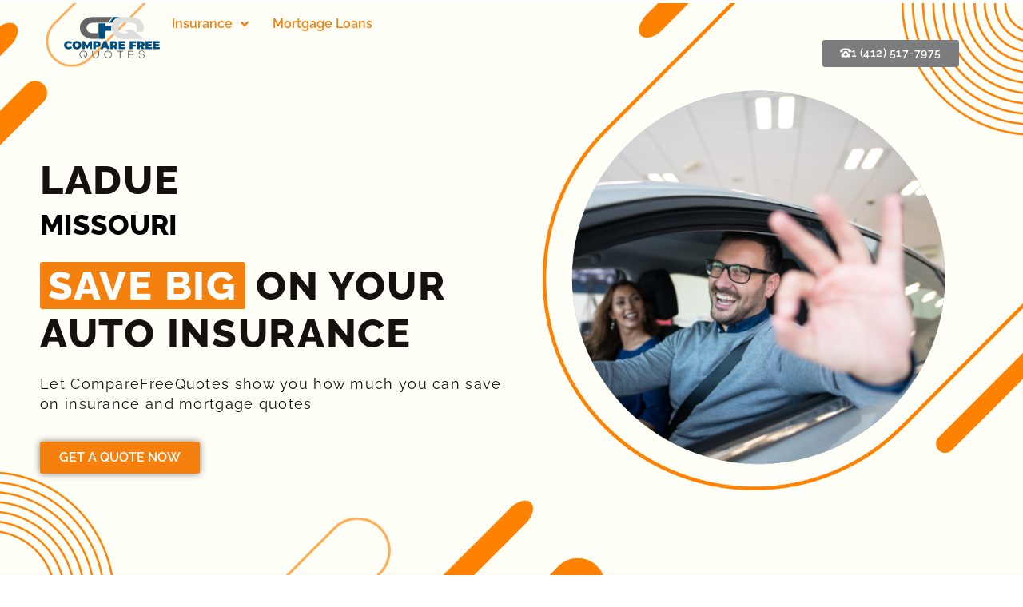

--- FILE ---
content_type: text/html; charset=UTF-8
request_url: https://comparefreequotes.com/auto_insurance/ladue-missouri/
body_size: 26375
content:
<!doctype html>
<html lang="en">
<head>
	<meta charset="UTF-8">
		<meta name="viewport" content="width=device-width, initial-scale=1">
	<link rel="profile" href="https://gmpg.org/xfn/11">
	<title>Ladue &#8211; Compare Free Quotes</title>
<meta name='robots' content='max-image-preview:large' />

<!-- Google Tag Manager for WordPress by gtm4wp.com -->
<script data-cfasync="false" data-pagespeed-no-defer>
	var gtm4wp_datalayer_name = "dataLayer";
	var dataLayer = dataLayer || [];
</script>
<!-- End Google Tag Manager for WordPress by gtm4wp.com --><link rel='dns-prefetch' href='//www.googletagmanager.com' />
<link rel="alternate" type="application/rss+xml" title="Compare Free Quotes &raquo; Feed" href="https://comparefreequotes.com/feed/" />
<link rel="alternate" type="application/rss+xml" title="Compare Free Quotes &raquo; Comments Feed" href="https://comparefreequotes.com/comments/feed/" />
<script type="text/javascript">
/* <![CDATA[ */
window._wpemojiSettings = {"baseUrl":"https:\/\/s.w.org\/images\/core\/emoji\/15.0.3\/72x72\/","ext":".png","svgUrl":"https:\/\/s.w.org\/images\/core\/emoji\/15.0.3\/svg\/","svgExt":".svg","source":{"wpemoji":"https:\/\/comparefreequotes.com\/wp-includes\/js\/wp-emoji.js?ver=6.5.4","twemoji":"https:\/\/comparefreequotes.com\/wp-includes\/js\/twemoji.js?ver=6.5.4"}};
/**
 * @output wp-includes/js/wp-emoji-loader.js
 */

/**
 * Emoji Settings as exported in PHP via _print_emoji_detection_script().
 * @typedef WPEmojiSettings
 * @type {object}
 * @property {?object} source
 * @property {?string} source.concatemoji
 * @property {?string} source.twemoji
 * @property {?string} source.wpemoji
 * @property {?boolean} DOMReady
 * @property {?Function} readyCallback
 */

/**
 * Support tests.
 * @typedef SupportTests
 * @type {object}
 * @property {?boolean} flag
 * @property {?boolean} emoji
 */

/**
 * IIFE to detect emoji support and load Twemoji if needed.
 *
 * @param {Window} window
 * @param {Document} document
 * @param {WPEmojiSettings} settings
 */
( function wpEmojiLoader( window, document, settings ) {
	if ( typeof Promise === 'undefined' ) {
		return;
	}

	var sessionStorageKey = 'wpEmojiSettingsSupports';
	var tests = [ 'flag', 'emoji' ];

	/**
	 * Checks whether the browser supports offloading to a Worker.
	 *
	 * @since 6.3.0
	 *
	 * @private
	 *
	 * @returns {boolean}
	 */
	function supportsWorkerOffloading() {
		return (
			typeof Worker !== 'undefined' &&
			typeof OffscreenCanvas !== 'undefined' &&
			typeof URL !== 'undefined' &&
			URL.createObjectURL &&
			typeof Blob !== 'undefined'
		);
	}

	/**
	 * @typedef SessionSupportTests
	 * @type {object}
	 * @property {number} timestamp
	 * @property {SupportTests} supportTests
	 */

	/**
	 * Get support tests from session.
	 *
	 * @since 6.3.0
	 *
	 * @private
	 *
	 * @returns {?SupportTests} Support tests, or null if not set or older than 1 week.
	 */
	function getSessionSupportTests() {
		try {
			/** @type {SessionSupportTests} */
			var item = JSON.parse(
				sessionStorage.getItem( sessionStorageKey )
			);
			if (
				typeof item === 'object' &&
				typeof item.timestamp === 'number' &&
				new Date().valueOf() < item.timestamp + 604800 && // Note: Number is a week in seconds.
				typeof item.supportTests === 'object'
			) {
				return item.supportTests;
			}
		} catch ( e ) {}
		return null;
	}

	/**
	 * Persist the supports in session storage.
	 *
	 * @since 6.3.0
	 *
	 * @private
	 *
	 * @param {SupportTests} supportTests Support tests.
	 */
	function setSessionSupportTests( supportTests ) {
		try {
			/** @type {SessionSupportTests} */
			var item = {
				supportTests: supportTests,
				timestamp: new Date().valueOf()
			};

			sessionStorage.setItem(
				sessionStorageKey,
				JSON.stringify( item )
			);
		} catch ( e ) {}
	}

	/**
	 * Checks if two sets of Emoji characters render the same visually.
	 *
	 * This function may be serialized to run in a Worker. Therefore, it cannot refer to variables from the containing
	 * scope. Everything must be passed by parameters.
	 *
	 * @since 4.9.0
	 *
	 * @private
	 *
	 * @param {CanvasRenderingContext2D} context 2D Context.
	 * @param {string} set1 Set of Emoji to test.
	 * @param {string} set2 Set of Emoji to test.
	 *
	 * @return {boolean} True if the two sets render the same.
	 */
	function emojiSetsRenderIdentically( context, set1, set2 ) {
		// Cleanup from previous test.
		context.clearRect( 0, 0, context.canvas.width, context.canvas.height );
		context.fillText( set1, 0, 0 );
		var rendered1 = new Uint32Array(
			context.getImageData(
				0,
				0,
				context.canvas.width,
				context.canvas.height
			).data
		);

		// Cleanup from previous test.
		context.clearRect( 0, 0, context.canvas.width, context.canvas.height );
		context.fillText( set2, 0, 0 );
		var rendered2 = new Uint32Array(
			context.getImageData(
				0,
				0,
				context.canvas.width,
				context.canvas.height
			).data
		);

		return rendered1.every( function ( rendered2Data, index ) {
			return rendered2Data === rendered2[ index ];
		} );
	}

	/**
	 * Determines if the browser properly renders Emoji that Twemoji can supplement.
	 *
	 * This function may be serialized to run in a Worker. Therefore, it cannot refer to variables from the containing
	 * scope. Everything must be passed by parameters.
	 *
	 * @since 4.2.0
	 *
	 * @private
	 *
	 * @param {CanvasRenderingContext2D} context 2D Context.
	 * @param {string} type Whether to test for support of "flag" or "emoji".
	 * @param {Function} emojiSetsRenderIdentically Reference to emojiSetsRenderIdentically function, needed due to minification.
	 *
	 * @return {boolean} True if the browser can render emoji, false if it cannot.
	 */
	function browserSupportsEmoji( context, type, emojiSetsRenderIdentically ) {
		var isIdentical;

		switch ( type ) {
			case 'flag':
				/*
				 * Test for Transgender flag compatibility. Added in Unicode 13.
				 *
				 * To test for support, we try to render it, and compare the rendering to how it would look if
				 * the browser doesn't render it correctly (white flag emoji + transgender symbol).
				 */
				isIdentical = emojiSetsRenderIdentically(
					context,
					'\uD83C\uDFF3\uFE0F\u200D\u26A7\uFE0F', // as a zero-width joiner sequence
					'\uD83C\uDFF3\uFE0F\u200B\u26A7\uFE0F' // separated by a zero-width space
				);

				if ( isIdentical ) {
					return false;
				}

				/*
				 * Test for UN flag compatibility. This is the least supported of the letter locale flags,
				 * so gives us an easy test for full support.
				 *
				 * To test for support, we try to render it, and compare the rendering to how it would look if
				 * the browser doesn't render it correctly ([U] + [N]).
				 */
				isIdentical = emojiSetsRenderIdentically(
					context,
					'\uD83C\uDDFA\uD83C\uDDF3', // as the sequence of two code points
					'\uD83C\uDDFA\u200B\uD83C\uDDF3' // as the two code points separated by a zero-width space
				);

				if ( isIdentical ) {
					return false;
				}

				/*
				 * Test for English flag compatibility. England is a country in the United Kingdom, it
				 * does not have a two letter locale code but rather a five letter sub-division code.
				 *
				 * To test for support, we try to render it, and compare the rendering to how it would look if
				 * the browser doesn't render it correctly (black flag emoji + [G] + [B] + [E] + [N] + [G]).
				 */
				isIdentical = emojiSetsRenderIdentically(
					context,
					// as the flag sequence
					'\uD83C\uDFF4\uDB40\uDC67\uDB40\uDC62\uDB40\uDC65\uDB40\uDC6E\uDB40\uDC67\uDB40\uDC7F',
					// with each code point separated by a zero-width space
					'\uD83C\uDFF4\u200B\uDB40\uDC67\u200B\uDB40\uDC62\u200B\uDB40\uDC65\u200B\uDB40\uDC6E\u200B\uDB40\uDC67\u200B\uDB40\uDC7F'
				);

				return ! isIdentical;
			case 'emoji':
				/*
				 * Four and twenty blackbirds baked in a pie.
				 *
				 * To test for Emoji 15.0 support, try to render a new emoji: Blackbird.
				 *
				 * The Blackbird is a ZWJ sequence combining 🐦 Bird and ⬛ large black square.,
				 *
				 * 0x1F426 (\uD83D\uDC26) == Bird
				 * 0x200D == Zero-Width Joiner (ZWJ) that links the code points for the new emoji or
				 * 0x200B == Zero-Width Space (ZWS) that is rendered for clients not supporting the new emoji.
				 * 0x2B1B == Large Black Square
				 *
				 * When updating this test for future Emoji releases, ensure that individual emoji that make up the
				 * sequence come from older emoji standards.
				 */
				isIdentical = emojiSetsRenderIdentically(
					context,
					'\uD83D\uDC26\u200D\u2B1B', // as the zero-width joiner sequence
					'\uD83D\uDC26\u200B\u2B1B' // separated by a zero-width space
				);

				return ! isIdentical;
		}

		return false;
	}

	/**
	 * Checks emoji support tests.
	 *
	 * This function may be serialized to run in a Worker. Therefore, it cannot refer to variables from the containing
	 * scope. Everything must be passed by parameters.
	 *
	 * @since 6.3.0
	 *
	 * @private
	 *
	 * @param {string[]} tests Tests.
	 * @param {Function} browserSupportsEmoji Reference to browserSupportsEmoji function, needed due to minification.
	 * @param {Function} emojiSetsRenderIdentically Reference to emojiSetsRenderIdentically function, needed due to minification.
	 *
	 * @return {SupportTests} Support tests.
	 */
	function testEmojiSupports( tests, browserSupportsEmoji, emojiSetsRenderIdentically ) {
		var canvas;
		if (
			typeof WorkerGlobalScope !== 'undefined' &&
			self instanceof WorkerGlobalScope
		) {
			canvas = new OffscreenCanvas( 300, 150 ); // Dimensions are default for HTMLCanvasElement.
		} else {
			canvas = document.createElement( 'canvas' );
		}

		var context = canvas.getContext( '2d', { willReadFrequently: true } );

		/*
		 * Chrome on OS X added native emoji rendering in M41. Unfortunately,
		 * it doesn't work when the font is bolder than 500 weight. So, we
		 * check for bold rendering support to avoid invisible emoji in Chrome.
		 */
		context.textBaseline = 'top';
		context.font = '600 32px Arial';

		var supports = {};
		tests.forEach( function ( test ) {
			supports[ test ] = browserSupportsEmoji( context, test, emojiSetsRenderIdentically );
		} );
		return supports;
	}

	/**
	 * Adds a script to the head of the document.
	 *
	 * @ignore
	 *
	 * @since 4.2.0
	 *
	 * @param {string} src The url where the script is located.
	 *
	 * @return {void}
	 */
	function addScript( src ) {
		var script = document.createElement( 'script' );
		script.src = src;
		script.defer = true;
		document.head.appendChild( script );
	}

	settings.supports = {
		everything: true,
		everythingExceptFlag: true
	};

	// Create a promise for DOMContentLoaded since the worker logic may finish after the event has fired.
	var domReadyPromise = new Promise( function ( resolve ) {
		document.addEventListener( 'DOMContentLoaded', resolve, {
			once: true
		} );
	} );

	// Obtain the emoji support from the browser, asynchronously when possible.
	new Promise( function ( resolve ) {
		var supportTests = getSessionSupportTests();
		if ( supportTests ) {
			resolve( supportTests );
			return;
		}

		if ( supportsWorkerOffloading() ) {
			try {
				// Note that the functions are being passed as arguments due to minification.
				var workerScript =
					'postMessage(' +
					testEmojiSupports.toString() +
					'(' +
					[
						JSON.stringify( tests ),
						browserSupportsEmoji.toString(),
						emojiSetsRenderIdentically.toString()
					].join( ',' ) +
					'));';
				var blob = new Blob( [ workerScript ], {
					type: 'text/javascript'
				} );
				var worker = new Worker( URL.createObjectURL( blob ), { name: 'wpTestEmojiSupports' } );
				worker.onmessage = function ( event ) {
					supportTests = event.data;
					setSessionSupportTests( supportTests );
					worker.terminate();
					resolve( supportTests );
				};
				return;
			} catch ( e ) {}
		}

		supportTests = testEmojiSupports( tests, browserSupportsEmoji, emojiSetsRenderIdentically );
		setSessionSupportTests( supportTests );
		resolve( supportTests );
	} )
		// Once the browser emoji support has been obtained from the session, finalize the settings.
		.then( function ( supportTests ) {
			/*
			 * Tests the browser support for flag emojis and other emojis, and adjusts the
			 * support settings accordingly.
			 */
			for ( var test in supportTests ) {
				settings.supports[ test ] = supportTests[ test ];

				settings.supports.everything =
					settings.supports.everything && settings.supports[ test ];

				if ( 'flag' !== test ) {
					settings.supports.everythingExceptFlag =
						settings.supports.everythingExceptFlag &&
						settings.supports[ test ];
				}
			}

			settings.supports.everythingExceptFlag =
				settings.supports.everythingExceptFlag &&
				! settings.supports.flag;

			// Sets DOMReady to false and assigns a ready function to settings.
			settings.DOMReady = false;
			settings.readyCallback = function () {
				settings.DOMReady = true;
			};
		} )
		.then( function () {
			return domReadyPromise;
		} )
		.then( function () {
			// When the browser can not render everything we need to load a polyfill.
			if ( ! settings.supports.everything ) {
				settings.readyCallback();

				var src = settings.source || {};

				if ( src.concatemoji ) {
					addScript( src.concatemoji );
				} else if ( src.wpemoji && src.twemoji ) {
					addScript( src.twemoji );
					addScript( src.wpemoji );
				}
			}
		} );
} )( window, document, window._wpemojiSettings );

/* ]]> */
</script>
<link rel='stylesheet' id='formidable-css' href='https://comparefreequotes.com/wp-content/plugins/formidable/css/formidableforms.css?ver=5231720' type='text/css' media='all' />
<link rel='stylesheet' id='hello-elementor-theme-style-css' href='https://comparefreequotes.com/wp-content/themes/hello-elementor/theme.css?ver=2.5.0' type='text/css' media='all' />
<link rel='stylesheet' id='jet-menu-hello-css' href='https://comparefreequotes.com/wp-content/plugins/jet-menu/integration/themes/hello-elementor/assets/css/style.css?ver=2.1.7' type='text/css' media='all' />
<style id='wp-emoji-styles-inline-css' type='text/css'>

	img.wp-smiley, img.emoji {
		display: inline !important;
		border: none !important;
		box-shadow: none !important;
		height: 1em !important;
		width: 1em !important;
		margin: 0 0.07em !important;
		vertical-align: -0.1em !important;
		background: none !important;
		padding: 0 !important;
	}
</style>
<link rel='stylesheet' id='wp-block-library-css' href='https://comparefreequotes.com/wp-includes/css/dist/block-library/style.css?ver=6.5.4' type='text/css' media='all' />
<link rel='stylesheet' id='jet-engine-frontend-css' href='https://comparefreequotes.com/wp-content/plugins/jet-engine/assets/css/frontend.css?ver=2.11.8' type='text/css' media='all' />
<style id='classic-theme-styles-inline-css' type='text/css'>
/**
 * These rules are needed for backwards compatibility.
 * They should match the button element rules in the base theme.json file.
 */
.wp-block-button__link {
	color: #ffffff;
	background-color: #32373c;
	border-radius: 9999px; /* 100% causes an oval, but any explicit but really high value retains the pill shape. */

	/* This needs a low specificity so it won't override the rules from the button element if defined in theme.json. */
	box-shadow: none;
	text-decoration: none;

	/* The extra 2px are added to size solids the same as the outline versions.*/
	padding: calc(0.667em + 2px) calc(1.333em + 2px);

	font-size: 1.125em;
}

.wp-block-file__button {
	background: #32373c;
	color: #ffffff;
	text-decoration: none;
}

</style>
<style id='global-styles-inline-css' type='text/css'>
body{--wp--preset--color--black: #000000;--wp--preset--color--cyan-bluish-gray: #abb8c3;--wp--preset--color--white: #ffffff;--wp--preset--color--pale-pink: #f78da7;--wp--preset--color--vivid-red: #cf2e2e;--wp--preset--color--luminous-vivid-orange: #ff6900;--wp--preset--color--luminous-vivid-amber: #fcb900;--wp--preset--color--light-green-cyan: #7bdcb5;--wp--preset--color--vivid-green-cyan: #00d084;--wp--preset--color--pale-cyan-blue: #8ed1fc;--wp--preset--color--vivid-cyan-blue: #0693e3;--wp--preset--color--vivid-purple: #9b51e0;--wp--preset--gradient--vivid-cyan-blue-to-vivid-purple: linear-gradient(135deg,rgba(6,147,227,1) 0%,rgb(155,81,224) 100%);--wp--preset--gradient--light-green-cyan-to-vivid-green-cyan: linear-gradient(135deg,rgb(122,220,180) 0%,rgb(0,208,130) 100%);--wp--preset--gradient--luminous-vivid-amber-to-luminous-vivid-orange: linear-gradient(135deg,rgba(252,185,0,1) 0%,rgba(255,105,0,1) 100%);--wp--preset--gradient--luminous-vivid-orange-to-vivid-red: linear-gradient(135deg,rgba(255,105,0,1) 0%,rgb(207,46,46) 100%);--wp--preset--gradient--very-light-gray-to-cyan-bluish-gray: linear-gradient(135deg,rgb(238,238,238) 0%,rgb(169,184,195) 100%);--wp--preset--gradient--cool-to-warm-spectrum: linear-gradient(135deg,rgb(74,234,220) 0%,rgb(151,120,209) 20%,rgb(207,42,186) 40%,rgb(238,44,130) 60%,rgb(251,105,98) 80%,rgb(254,248,76) 100%);--wp--preset--gradient--blush-light-purple: linear-gradient(135deg,rgb(255,206,236) 0%,rgb(152,150,240) 100%);--wp--preset--gradient--blush-bordeaux: linear-gradient(135deg,rgb(254,205,165) 0%,rgb(254,45,45) 50%,rgb(107,0,62) 100%);--wp--preset--gradient--luminous-dusk: linear-gradient(135deg,rgb(255,203,112) 0%,rgb(199,81,192) 50%,rgb(65,88,208) 100%);--wp--preset--gradient--pale-ocean: linear-gradient(135deg,rgb(255,245,203) 0%,rgb(182,227,212) 50%,rgb(51,167,181) 100%);--wp--preset--gradient--electric-grass: linear-gradient(135deg,rgb(202,248,128) 0%,rgb(113,206,126) 100%);--wp--preset--gradient--midnight: linear-gradient(135deg,rgb(2,3,129) 0%,rgb(40,116,252) 100%);--wp--preset--font-size--small: 13px;--wp--preset--font-size--medium: 20px;--wp--preset--font-size--large: 36px;--wp--preset--font-size--x-large: 42px;--wp--preset--spacing--20: 0.44rem;--wp--preset--spacing--30: 0.67rem;--wp--preset--spacing--40: 1rem;--wp--preset--spacing--50: 1.5rem;--wp--preset--spacing--60: 2.25rem;--wp--preset--spacing--70: 3.38rem;--wp--preset--spacing--80: 5.06rem;--wp--preset--shadow--natural: 6px 6px 9px rgba(0, 0, 0, 0.2);--wp--preset--shadow--deep: 12px 12px 50px rgba(0, 0, 0, 0.4);--wp--preset--shadow--sharp: 6px 6px 0px rgba(0, 0, 0, 0.2);--wp--preset--shadow--outlined: 6px 6px 0px -3px rgba(255, 255, 255, 1), 6px 6px rgba(0, 0, 0, 1);--wp--preset--shadow--crisp: 6px 6px 0px rgba(0, 0, 0, 1);}:where(.is-layout-flex){gap: 0.5em;}:where(.is-layout-grid){gap: 0.5em;}body .is-layout-flex{display: flex;}body .is-layout-flex{flex-wrap: wrap;align-items: center;}body .is-layout-flex > *{margin: 0;}body .is-layout-grid{display: grid;}body .is-layout-grid > *{margin: 0;}:where(.wp-block-columns.is-layout-flex){gap: 2em;}:where(.wp-block-columns.is-layout-grid){gap: 2em;}:where(.wp-block-post-template.is-layout-flex){gap: 1.25em;}:where(.wp-block-post-template.is-layout-grid){gap: 1.25em;}.has-black-color{color: var(--wp--preset--color--black) !important;}.has-cyan-bluish-gray-color{color: var(--wp--preset--color--cyan-bluish-gray) !important;}.has-white-color{color: var(--wp--preset--color--white) !important;}.has-pale-pink-color{color: var(--wp--preset--color--pale-pink) !important;}.has-vivid-red-color{color: var(--wp--preset--color--vivid-red) !important;}.has-luminous-vivid-orange-color{color: var(--wp--preset--color--luminous-vivid-orange) !important;}.has-luminous-vivid-amber-color{color: var(--wp--preset--color--luminous-vivid-amber) !important;}.has-light-green-cyan-color{color: var(--wp--preset--color--light-green-cyan) !important;}.has-vivid-green-cyan-color{color: var(--wp--preset--color--vivid-green-cyan) !important;}.has-pale-cyan-blue-color{color: var(--wp--preset--color--pale-cyan-blue) !important;}.has-vivid-cyan-blue-color{color: var(--wp--preset--color--vivid-cyan-blue) !important;}.has-vivid-purple-color{color: var(--wp--preset--color--vivid-purple) !important;}.has-black-background-color{background-color: var(--wp--preset--color--black) !important;}.has-cyan-bluish-gray-background-color{background-color: var(--wp--preset--color--cyan-bluish-gray) !important;}.has-white-background-color{background-color: var(--wp--preset--color--white) !important;}.has-pale-pink-background-color{background-color: var(--wp--preset--color--pale-pink) !important;}.has-vivid-red-background-color{background-color: var(--wp--preset--color--vivid-red) !important;}.has-luminous-vivid-orange-background-color{background-color: var(--wp--preset--color--luminous-vivid-orange) !important;}.has-luminous-vivid-amber-background-color{background-color: var(--wp--preset--color--luminous-vivid-amber) !important;}.has-light-green-cyan-background-color{background-color: var(--wp--preset--color--light-green-cyan) !important;}.has-vivid-green-cyan-background-color{background-color: var(--wp--preset--color--vivid-green-cyan) !important;}.has-pale-cyan-blue-background-color{background-color: var(--wp--preset--color--pale-cyan-blue) !important;}.has-vivid-cyan-blue-background-color{background-color: var(--wp--preset--color--vivid-cyan-blue) !important;}.has-vivid-purple-background-color{background-color: var(--wp--preset--color--vivid-purple) !important;}.has-black-border-color{border-color: var(--wp--preset--color--black) !important;}.has-cyan-bluish-gray-border-color{border-color: var(--wp--preset--color--cyan-bluish-gray) !important;}.has-white-border-color{border-color: var(--wp--preset--color--white) !important;}.has-pale-pink-border-color{border-color: var(--wp--preset--color--pale-pink) !important;}.has-vivid-red-border-color{border-color: var(--wp--preset--color--vivid-red) !important;}.has-luminous-vivid-orange-border-color{border-color: var(--wp--preset--color--luminous-vivid-orange) !important;}.has-luminous-vivid-amber-border-color{border-color: var(--wp--preset--color--luminous-vivid-amber) !important;}.has-light-green-cyan-border-color{border-color: var(--wp--preset--color--light-green-cyan) !important;}.has-vivid-green-cyan-border-color{border-color: var(--wp--preset--color--vivid-green-cyan) !important;}.has-pale-cyan-blue-border-color{border-color: var(--wp--preset--color--pale-cyan-blue) !important;}.has-vivid-cyan-blue-border-color{border-color: var(--wp--preset--color--vivid-cyan-blue) !important;}.has-vivid-purple-border-color{border-color: var(--wp--preset--color--vivid-purple) !important;}.has-vivid-cyan-blue-to-vivid-purple-gradient-background{background: var(--wp--preset--gradient--vivid-cyan-blue-to-vivid-purple) !important;}.has-light-green-cyan-to-vivid-green-cyan-gradient-background{background: var(--wp--preset--gradient--light-green-cyan-to-vivid-green-cyan) !important;}.has-luminous-vivid-amber-to-luminous-vivid-orange-gradient-background{background: var(--wp--preset--gradient--luminous-vivid-amber-to-luminous-vivid-orange) !important;}.has-luminous-vivid-orange-to-vivid-red-gradient-background{background: var(--wp--preset--gradient--luminous-vivid-orange-to-vivid-red) !important;}.has-very-light-gray-to-cyan-bluish-gray-gradient-background{background: var(--wp--preset--gradient--very-light-gray-to-cyan-bluish-gray) !important;}.has-cool-to-warm-spectrum-gradient-background{background: var(--wp--preset--gradient--cool-to-warm-spectrum) !important;}.has-blush-light-purple-gradient-background{background: var(--wp--preset--gradient--blush-light-purple) !important;}.has-blush-bordeaux-gradient-background{background: var(--wp--preset--gradient--blush-bordeaux) !important;}.has-luminous-dusk-gradient-background{background: var(--wp--preset--gradient--luminous-dusk) !important;}.has-pale-ocean-gradient-background{background: var(--wp--preset--gradient--pale-ocean) !important;}.has-electric-grass-gradient-background{background: var(--wp--preset--gradient--electric-grass) !important;}.has-midnight-gradient-background{background: var(--wp--preset--gradient--midnight) !important;}.has-small-font-size{font-size: var(--wp--preset--font-size--small) !important;}.has-medium-font-size{font-size: var(--wp--preset--font-size--medium) !important;}.has-large-font-size{font-size: var(--wp--preset--font-size--large) !important;}.has-x-large-font-size{font-size: var(--wp--preset--font-size--x-large) !important;}
.wp-block-navigation a:where(:not(.wp-element-button)){color: inherit;}
:where(.wp-block-post-template.is-layout-flex){gap: 1.25em;}:where(.wp-block-post-template.is-layout-grid){gap: 1.25em;}
:where(.wp-block-columns.is-layout-flex){gap: 2em;}:where(.wp-block-columns.is-layout-grid){gap: 2em;}
.wp-block-pullquote{font-size: 1.5em;line-height: 1.6;}
</style>
<link rel='stylesheet' id='new_styles1-css' href='https://comparefreequotes.com/wp-content/plugins/quotenerds-insurance-forms/css/style.css?ver=6.5.4' type='text/css' media='all' />
<link rel='stylesheet' id='hello-elementor-css' href='https://comparefreequotes.com/wp-content/themes/hello-elementor/style.css?ver=2.5.0' type='text/css' media='all' />
<link rel='stylesheet' id='elementor-frontend-css' href='https://comparefreequotes.com/wp-content/plugins/elementor/assets/css/frontend.css?ver=3.25.4' type='text/css' media='all' />
<link rel='stylesheet' id='elementor-post-2707-css' href='https://comparefreequotes.com/wp-content/uploads/elementor/css/post-2707.css?ver=1730755389' type='text/css' media='all' />
<link rel='stylesheet' id='font-awesome-all-css' href='https://comparefreequotes.com/wp-content/plugins/jet-menu/assets/public/lib/font-awesome/css/all.min.css?ver=5.12.0' type='text/css' media='all' />
<link rel='stylesheet' id='font-awesome-v4-shims-css' href='https://comparefreequotes.com/wp-content/plugins/jet-menu/assets/public/lib/font-awesome/css/v4-shims.min.css?ver=5.12.0' type='text/css' media='all' />
<link rel='stylesheet' id='jet-menu-public-styles-css' href='https://comparefreequotes.com/wp-content/plugins/jet-menu/assets/public/css/public.css?ver=2.1.7' type='text/css' media='all' />
<link rel='stylesheet' id='jet-popup-frontend-css' href='https://comparefreequotes.com/wp-content/plugins/jet-popup/assets/css/jet-popup-frontend.css?ver=1.5.6' type='text/css' media='all' />
<link rel='stylesheet' id='widget-image-css' href='https://comparefreequotes.com/wp-content/plugins/elementor/assets/css/widget-image.min.css?ver=3.25.4' type='text/css' media='all' />
<link rel='stylesheet' id='widget-heading-css' href='https://comparefreequotes.com/wp-content/plugins/elementor/assets/css/widget-heading.min.css?ver=3.25.4' type='text/css' media='all' />
<link rel='stylesheet' id='widget-social-icons-css' href='https://comparefreequotes.com/wp-content/plugins/elementor/assets/css/widget-social-icons.min.css?ver=3.25.4' type='text/css' media='all' />
<link rel='stylesheet' id='e-apple-webkit-css' href='https://comparefreequotes.com/wp-content/plugins/elementor/assets/css/conditionals/apple-webkit.min.css?ver=3.25.4' type='text/css' media='all' />
<link rel='stylesheet' id='jet-blocks-css' href='https://comparefreequotes.com/wp-content/plugins/jet-blocks/assets/css/jet-blocks.css?ver=1.3.2' type='text/css' media='all' />
<link rel='stylesheet' id='jet-elements-css' href='https://comparefreequotes.com/wp-content/plugins/jet-elements/assets/css/jet-elements.css?ver=2.6.5' type='text/css' media='all' />
<link rel='stylesheet' id='jet-elements-skin-css' href='https://comparefreequotes.com/wp-content/plugins/jet-elements/assets/css/jet-elements-skin.css?ver=2.6.5' type='text/css' media='all' />
<link rel='stylesheet' id='elementor-icons-css' href='https://comparefreequotes.com/wp-content/plugins/elementor/assets/lib/eicons/css/elementor-icons.css?ver=5.31.0' type='text/css' media='all' />
<link rel='stylesheet' id='swiper-css' href='https://comparefreequotes.com/wp-content/plugins/elementor/assets/lib/swiper/v8/css/swiper.css?ver=8.4.5' type='text/css' media='all' />
<link rel='stylesheet' id='e-swiper-css' href='https://comparefreequotes.com/wp-content/plugins/elementor/assets/css/conditionals/e-swiper.css?ver=3.25.4' type='text/css' media='all' />
<link rel='stylesheet' id='powerpack-frontend-css' href='https://comparefreequotes.com/wp-content/plugins/powerpack-lite-for-elementor/assets/css/frontend.css?ver=2.7.11' type='text/css' media='all' />
<link rel='stylesheet' id='e-popup-style-css' href='https://comparefreequotes.com/wp-content/plugins/elementor-pro/assets/css/conditionals/popup.css?ver=3.25.2' type='text/css' media='all' />
<link rel='stylesheet' id='jet-blog-css' href='https://comparefreequotes.com/wp-content/plugins/jet-blog/assets/css/jet-blog.css?ver=2.2.17' type='text/css' media='all' />
<link rel='stylesheet' id='jet-tabs-frontend-css' href='https://comparefreequotes.com/wp-content/plugins/jet-tabs/assets/css/jet-tabs-frontend.css?ver=2.1.17' type='text/css' media='all' />
<link rel='stylesheet' id='jet-tricks-frontend-css' href='https://comparefreequotes.com/wp-content/plugins/jet-tricks/assets/css/jet-tricks-frontend.css?ver=1.4.1' type='text/css' media='all' />
<link rel='stylesheet' id='she-header-style-css' href='https://comparefreequotes.com/wp-content/plugins/sticky-header-effects-for-elementor/assets/css/she-header-style.css?ver=1.6.11' type='text/css' media='all' />
<link rel='stylesheet' id='elementor-post-2646-css' href='https://comparefreequotes.com/wp-content/uploads/elementor/css/post-2646.css?ver=1730755389' type='text/css' media='all' />
<link rel='stylesheet' id='elementor-post-4151-css' href='https://comparefreequotes.com/wp-content/uploads/elementor/css/post-4151.css?ver=1730755389' type='text/css' media='all' />
<link rel='stylesheet' id='elementor-post-5946-css' href='https://comparefreequotes.com/wp-content/uploads/elementor/css/post-5946.css?ver=1730755415' type='text/css' media='all' />
<link rel='stylesheet' id='tablepress-default-css' href='https://comparefreequotes.com/wp-content/plugins/tablepress/css/build/default.css?ver=2.1.8' type='text/css' media='all' />
<link rel='stylesheet' id='hello-elementor-child-style-css' href='https://comparefreequotes.com/wp-content/themes/hello-theme-child-master/style.css?ver=1.0.0' type='text/css' media='all' />
<link rel='stylesheet' id='eael-general-css' href='https://comparefreequotes.com/wp-content/plugins/essential-addons-for-elementor-lite/assets/front-end/css/view/general.min.css?ver=5.9.22' type='text/css' media='all' />
<link rel='stylesheet' id='google-fonts-1-css' href='https://fonts.googleapis.com/css?family=Roboto%3A100%2C100italic%2C200%2C200italic%2C300%2C300italic%2C400%2C400italic%2C500%2C500italic%2C600%2C600italic%2C700%2C700italic%2C800%2C800italic%2C900%2C900italic%7CRoboto+Slab%3A100%2C100italic%2C200%2C200italic%2C300%2C300italic%2C400%2C400italic%2C500%2C500italic%2C600%2C600italic%2C700%2C700italic%2C800%2C800italic%2C900%2C900italic&#038;display=auto&#038;ver=6.5.4' type='text/css' media='all' />
<link rel='stylesheet' id='elementor-icons-shared-0-css' href='https://comparefreequotes.com/wp-content/plugins/elementor/assets/lib/font-awesome/css/fontawesome.css?ver=5.15.3' type='text/css' media='all' />
<link rel='stylesheet' id='elementor-icons-fa-brands-css' href='https://comparefreequotes.com/wp-content/plugins/elementor/assets/lib/font-awesome/css/brands.css?ver=5.15.3' type='text/css' media='all' />
<link rel="preconnect" href="https://fonts.gstatic.com/" crossorigin><script type="text/javascript" id="jquery-core-js-extra">
/* <![CDATA[ */
var pp = {"ajax_url":"https:\/\/comparefreequotes.com\/wp-admin\/admin-ajax.php"};
/* ]]> */
</script>
<script type="text/javascript" src="https://comparefreequotes.com/wp-includes/js/jquery/jquery.js?ver=3.7.1" id="jquery-core-js"></script>
<script type="text/javascript" src="https://comparefreequotes.com/wp-includes/js/jquery/jquery-migrate.js?ver=3.4.1" id="jquery-migrate-js"></script>
<script type="text/javascript" src="https://comparefreequotes.com/wp-content/plugins/sticky-header-effects-for-elementor/assets/js/she-header.js?ver=1.6.11" id="she-header-js"></script>

<!-- Google tag (gtag.js) snippet added by Site Kit -->

<!-- Google Analytics snippet added by Site Kit -->
<script type="text/javascript" src="https://www.googletagmanager.com/gtag/js?id=G-46Z0JNPEMB" id="google_gtagjs-js" async></script>
<script type="text/javascript" id="google_gtagjs-js-after">
/* <![CDATA[ */
window.dataLayer = window.dataLayer || [];function gtag(){dataLayer.push(arguments);}
gtag("set","linker",{"domains":["comparefreequotes.com"]});
gtag("js", new Date());
gtag("set", "developer_id.dZTNiMT", true);
gtag("config", "G-46Z0JNPEMB");
/* ]]> */
</script>

<!-- End Google tag (gtag.js) snippet added by Site Kit -->
<link rel="https://api.w.org/" href="https://comparefreequotes.com/wp-json/" /><link rel="alternate" type="application/json" href="https://comparefreequotes.com/wp-json/wp/v2/auto_insurance/12782" /><link rel="EditURI" type="application/rsd+xml" title="RSD" href="https://comparefreequotes.com/xmlrpc.php?rsd" />
<meta name="generator" content="WordPress 6.5.4" />
<link rel="canonical" href="https://comparefreequotes.com/auto_insurance/ladue-missouri/" />
<link rel='shortlink' href='https://comparefreequotes.com/?p=12782' />
<link rel="alternate" type="application/json+oembed" href="https://comparefreequotes.com/wp-json/oembed/1.0/embed?url=https%3A%2F%2Fcomparefreequotes.com%2Fauto_insurance%2Fladue-missouri%2F" />
<link rel="alternate" type="text/xml+oembed" href="https://comparefreequotes.com/wp-json/oembed/1.0/embed?url=https%3A%2F%2Fcomparefreequotes.com%2Fauto_insurance%2Fladue-missouri%2F&#038;format=xml" />
<style type='text/css'> .ae_data .elementor-editor-element-setting {
            display:none !important;
            }
            </style><meta name="generator" content="Site Kit by Google 1.127.0" /><!-- Global site tag (gtag.js) - Google Analytics -->
<script async src="https://www.googletagmanager.com/gtag/js?id=UA-154696683-1"></script>
<script>
  window.dataLayer = window.dataLayer || [];
  function gtag(){dataLayer.push(arguments);}
  gtag('js', new Date());

  gtag('config', 'UA-154696683-1');
</script>

<!-- Global site tag (gtag.js) - Google Ads -->
<script async src="https://www.googletagmanager.com/gtag/js?id=AW-865632379"></script>
<script>
  window.dataLayer = window.dataLayer || [];
  function gtag(){dataLayer.push(arguments);}
  gtag('js', new Date());

  gtag('config', 'AW-865632379');
</script>

<!-- Google Tag Manager -->
<script>(function(w,d,s,l,i){w[l]=w[l]||[];w[l].push({'gtm.start':
new Date().getTime(),event:'gtm.js'});var f=d.getElementsByTagName(s)[0],
j=d.createElement(s),dl=l!='dataLayer'?'&l='+l:'';j.async=true;j.src=
'https://www.googletagmanager.com/gtm.js?id='+i+dl;f.parentNode.insertBefore(j,f);
})(window,document,'script','dataLayer','GTM-NV9SS88');</script>
<!-- End Google Tag Manager --><script type="text/javascript">document.documentElement.className += " js";</script>

<!-- Google Tag Manager for WordPress by gtm4wp.com -->
<!-- GTM Container placement set to footer -->
<script data-cfasync="false" data-pagespeed-no-defer type="text/javascript">
	var dataLayer_content = {"pagePostType":"auto_insurance","pagePostType2":"single-auto_insurance","pageCategory":["missouri"],"pagePostAuthor":"QNM Ads"};
	dataLayer.push( dataLayer_content );
</script>
<script data-cfasync="false">
(function(w,d,s,l,i){w[l]=w[l]||[];w[l].push({'gtm.start':
new Date().getTime(),event:'gtm.js'});var f=d.getElementsByTagName(s)[0],
j=d.createElement(s),dl=l!='dataLayer'?'&l='+l:'';j.async=true;j.src=
'//www.googletagmanager.com/gtm.js?id='+i+dl;f.parentNode.insertBefore(j,f);
})(window,document,'script','dataLayer','GTM-NV9SS88');
</script>
<!-- End Google Tag Manager for WordPress by gtm4wp.com --><meta name="generator" content="Elementor 3.25.4; features: additional_custom_breakpoints, e_optimized_control_loading; settings: css_print_method-external, google_font-enabled, font_display-auto">
			<style>
				.e-con.e-parent:nth-of-type(n+4):not(.e-lazyloaded):not(.e-no-lazyload),
				.e-con.e-parent:nth-of-type(n+4):not(.e-lazyloaded):not(.e-no-lazyload) * {
					background-image: none !important;
				}
				@media screen and (max-height: 1024px) {
					.e-con.e-parent:nth-of-type(n+3):not(.e-lazyloaded):not(.e-no-lazyload),
					.e-con.e-parent:nth-of-type(n+3):not(.e-lazyloaded):not(.e-no-lazyload) * {
						background-image: none !important;
					}
				}
				@media screen and (max-height: 640px) {
					.e-con.e-parent:nth-of-type(n+2):not(.e-lazyloaded):not(.e-no-lazyload),
					.e-con.e-parent:nth-of-type(n+2):not(.e-lazyloaded):not(.e-no-lazyload) * {
						background-image: none !important;
					}
				}
			</style>
			<link rel="icon" href="https://comparefreequotes.com/wp-content/uploads/2020/11/cropped-Untitled-design-1-32x32.png" sizes="32x32" />
<link rel="icon" href="https://comparefreequotes.com/wp-content/uploads/2020/11/cropped-Untitled-design-1-192x192.png" sizes="192x192" />
<link rel="apple-touch-icon" href="https://comparefreequotes.com/wp-content/uploads/2020/11/cropped-Untitled-design-1-180x180.png" />
<meta name="msapplication-TileImage" content="https://comparefreequotes.com/wp-content/uploads/2020/11/cropped-Untitled-design-1-270x270.png" />
		<style type="text/css" id="wp-custom-css">
			.frm_description {
	font-size:10px !important;
}		</style>
		</head>
<body data-rsssl=1 class="auto_insurance-template-default single single-auto_insurance postid-12782 single-format-standard wp-custom-logo jet-desktop-menu-active elementor-default elementor-template-full-width elementor-kit-2707 elementor-page-5946">

		<div data-elementor-type="header" data-elementor-id="2646" class="elementor elementor-2646 elementor-location-header" data-elementor-post-type="elementor_library">
					<section class="elementor-section elementor-top-section elementor-element elementor-element-32a3fe0 elementor-section-height-min-height elementor-section-boxed elementor-section-height-default elementor-section-items-middle" data-id="32a3fe0" data-element_type="section" data-settings="{&quot;jet_parallax_layout_list&quot;:[],&quot;background_background&quot;:&quot;classic&quot;}">
						<div class="elementor-container elementor-column-gap-default">
					<div class="elementor-column elementor-col-50 elementor-top-column elementor-element elementor-element-7b8ac4c" data-id="7b8ac4c" data-element_type="column">
			<div class="elementor-widget-wrap elementor-element-populated">
						<div class="elementor-element elementor-element-7b9f778 elementor-widget elementor-widget-theme-site-logo elementor-widget-image" data-id="7b9f778" data-element_type="widget" data-widget_type="theme-site-logo.default">
				<div class="elementor-widget-container">
									<a href="https://comparefreequotes.com">
			<img fetchpriority="high" width="800" height="348" src="https://comparefreequotes.com/wp-content/uploads/2019/11/logo.png" class="attachment-full size-full wp-image-306" alt="" srcset="https://comparefreequotes.com/wp-content/uploads/2019/11/logo.png 800w, https://comparefreequotes.com/wp-content/uploads/2019/11/logo-300x131.png 300w, https://comparefreequotes.com/wp-content/uploads/2019/11/logo-768x334.png 768w, https://comparefreequotes.com/wp-content/uploads/2019/11/logo-700x305.png 700w" sizes="(max-width: 800px) 100vw, 800px" />				</a>
									</div>
				</div>
					</div>
		</div>
				<div class="elementor-column elementor-col-50 elementor-top-column elementor-element elementor-element-8ee3d13" data-id="8ee3d13" data-element_type="column">
			<div class="elementor-widget-wrap elementor-element-populated">
						<div class="elementor-element elementor-element-11cff22 jet-nav-align-flex-end elementor-widget__width-auto jet-nav-mobile-align-flex-start elementor-widget elementor-widget-jet-nav-menu" data-id="11cff22" data-element_type="widget" data-widget_type="jet-nav-menu.default">
				<div class="elementor-widget-container">
			<nav class="jet-nav-wrap jet-mobile-menu jet-mobile-menu--right-side" data-mobile-layout="right-side">
<div class="jet-nav__mobile-trigger jet-nav-mobile-trigger-align-center">
	<span class="jet-nav__mobile-trigger-open jet-blocks-icon"><svg xmlns="http://www.w3.org/2000/svg" xmlns:xlink="http://www.w3.org/1999/xlink" id="Capa_1" x="0px" y="0px" viewBox="0 0 384.97 384.97" style="enable-background:new 0 0 384.97 384.97;" xml:space="preserve"><g>	<g id="Menu">		<path d="M12.03,84.212h360.909c6.641,0,12.03-5.39,12.03-12.03c0-6.641-5.39-12.03-12.03-12.03H12.03   C5.39,60.152,0,65.541,0,72.182C0,78.823,5.39,84.212,12.03,84.212z"></path>		<path d="M372.939,180.455H12.03c-6.641,0-12.03,5.39-12.03,12.03s5.39,12.03,12.03,12.03h360.909c6.641,0,12.03-5.39,12.03-12.03   S379.58,180.455,372.939,180.455z"></path>		<path d="M372.939,300.758H12.03c-6.641,0-12.03,5.39-12.03,12.03c0,6.641,5.39,12.03,12.03,12.03h360.909   c6.641,0,12.03-5.39,12.03-12.03C384.97,306.147,379.58,300.758,372.939,300.758z"></path>	</g>	<g>	</g>	<g>	</g>	<g>	</g>	<g>	</g>	<g>	</g>	<g>	</g></g><g></g><g></g><g></g><g></g><g></g><g></g><g></g><g></g><g></g><g></g><g></g><g></g><g></g><g></g><g></g></svg></span>	<span class="jet-nav__mobile-trigger-close jet-blocks-icon"><svg xmlns="http://www.w3.org/2000/svg" width="24px" height="24px" viewBox="0 0 24 24" fill="none"><path fill-rule="evenodd" clip-rule="evenodd" d="M4.22676 4.22676C4.5291 3.92441 5.01929 3.92441 5.32163 4.22676L12 10.9051L18.6784 4.22676C18.9807 3.92441 19.4709 3.92441 19.7732 4.22676C20.0756 4.5291 20.0756 5.01929 19.7732 5.32163L13.0949 12L19.7732 18.6784C20.0756 18.9807 20.0756 19.4709 19.7732 19.7732C19.4709 20.0756 18.9807 20.0756 18.6784 19.7732L12 13.0949L5.32163 19.7732C5.01929 20.0756 4.5291 20.0756 4.22676 19.7732C3.92441 19.4709 3.92441 18.9807 4.22676 18.6784L10.9051 12L4.22676 5.32163C3.92441 5.01929 3.92441 4.5291 4.22676 4.22676Z" fill="#030D45"></path></svg></span></div><div class="menu-main-menu-container"><div class="jet-nav jet-nav--horizontal"><div class="menu-item menu-item-type-custom menu-item-object-custom menu-item-has-children jet-nav__item-4889 jet-nav__item"><a href="#" class="menu-item-link menu-item-link-depth-0 menu-item-link-top"><span class="jet-nav-link-text">Insurance</span><div class="jet-nav-arrow"><i aria-hidden="true" class="fa fa-angle-down"></i></div></a>
<div  class="jet-nav__sub jet-nav-depth-0">
	<div class="menu-item menu-item-type-post_type menu-item-object-page jet-nav__item-4137 jet-nav__item jet-nav-item-sub"><a href="https://comparefreequotes.com/auto-insurance/" class="menu-item-link menu-item-link-depth-1 menu-item-link-sub"><span class="jet-nav-link-text">Auto Insurance</span></a></div>
	<div class="menu-item menu-item-type-post_type menu-item-object-page jet-nav__item-4142 jet-nav__item jet-nav-item-sub"><a href="https://comparefreequotes.com/home-insurance/" class="menu-item-link menu-item-link-depth-1 menu-item-link-sub"><span class="jet-nav-link-text">Home Insurance</span></a></div>
	<div class="menu-item menu-item-type-post_type menu-item-object-page jet-nav__item-4146 jet-nav__item jet-nav-item-sub"><a href="https://comparefreequotes.com/renters-insurance/" class="menu-item-link menu-item-link-depth-1 menu-item-link-sub"><span class="jet-nav-link-text">Renters Insurance</span></a></div>
	<div class="menu-item menu-item-type-post_type menu-item-object-page jet-nav__item-4140 jet-nav__item jet-nav-item-sub"><a href="https://comparefreequotes.com/condo-insurance/" class="menu-item-link menu-item-link-depth-1 menu-item-link-sub"><span class="jet-nav-link-text">Condo Insurance</span></a></div>
</div>
</div>
<div class="menu-item menu-item-type-post_type menu-item-object-page jet-nav__item-4144 jet-nav__item"><a href="https://comparefreequotes.com/mortgage-loans/" class="menu-item-link menu-item-link-depth-0 menu-item-link-top"><span class="jet-nav-link-text">Mortgage Loans</span></a></div>
<div class="jet-nav__mobile-close-btn jet-blocks-icon"><svg xmlns="http://www.w3.org/2000/svg" width="24px" height="24px" viewBox="0 0 24 24" fill="none"><path fill-rule="evenodd" clip-rule="evenodd" d="M4.22676 4.22676C4.5291 3.92441 5.01929 3.92441 5.32163 4.22676L12 10.9051L18.6784 4.22676C18.9807 3.92441 19.4709 3.92441 19.7732 4.22676C20.0756 4.5291 20.0756 5.01929 19.7732 5.32163L13.0949 12L19.7732 18.6784C20.0756 18.9807 20.0756 19.4709 19.7732 19.7732C19.4709 20.0756 18.9807 20.0756 18.6784 19.7732L12 13.0949L5.32163 19.7732C5.01929 20.0756 4.5291 20.0756 4.22676 19.7732C3.92441 19.4709 3.92441 18.9807 4.22676 18.6784L10.9051 12L4.22676 5.32163C3.92441 5.01929 3.92441 4.5291 4.22676 4.22676Z" fill="#030D45"></path></svg></div></div></div></nav>		</div>
				</div>
				<div class="elementor-element elementor-element-830f57c elementor-align-right elementor-widget__width-auto elementor-hidden-mobile elementor-widget elementor-widget-button" data-id="830f57c" data-element_type="widget" data-widget_type="button.default">
				<div class="elementor-widget-container">
							<div class="elementor-button-wrapper">
					<a class="elementor-button elementor-button-link elementor-size-sm" href="tel:1%20(412)%20517-7975">
						<span class="elementor-button-content-wrapper">
						<span class="elementor-button-icon">
				<svg xmlns="http://www.w3.org/2000/svg" width="20px" height="20px" viewBox="0 0 20 20"><path d="M17.256 12.253c-.096-.667-.611-1.187-1.274-1.342-2.577-.604-3.223-2.088-3.332-3.734C12.193 7.092 11.38 7 10 7s-2.193.092-2.65.177c-.109 1.646-.755 3.13-3.332 3.734-.663.156-1.178.675-1.274 1.342l-.497 3.442C2.072 16.907 2.962 18 4.2 18h11.6c1.237 0 2.128-1.093 1.953-2.305l-.497-3.442zM10 15.492c-1.395 0-2.526-1.12-2.526-2.5s1.131-2.5 2.526-2.5 2.526 1.12 2.526 2.5-1.132 2.5-2.526 2.5zM19.95 6c-.024-1.5-3.842-3.999-9.95-4C3.891 2.001.073 4.5.05 6s.021 3.452 2.535 3.127c2.941-.381 2.76-1.408 2.76-2.876C5.345 5.227 7.737 4.98 10 4.98s4.654.247 4.655 1.271c0 1.468-.181 2.495 2.76 2.876C19.928 9.452 19.973 7.5 19.95 6z"></path></svg>			</span>
									<span class="elementor-button-text">1 (412) 517-7975</span>
					</span>
					</a>
				</div>
						</div>
				</div>
					</div>
		</div>
					</div>
		</section>
				</div>
				<div data-elementor-type="single-post" data-elementor-id="5946" class="elementor elementor-5946 elementor-location-single post-12782 auto_insurance type-auto_insurance status-publish format-standard hentry category-missouri" data-elementor-post-type="elementor_library">
					<section class="elementor-section elementor-top-section elementor-element elementor-element-b459897 elementor-section-full_width elementor-section-height-default elementor-section-height-default" data-id="b459897" data-element_type="section" data-settings="{&quot;jet_parallax_layout_list&quot;:[]}">
						<div class="elementor-container elementor-column-gap-default">
					<div class="elementor-column elementor-col-100 elementor-top-column elementor-element elementor-element-2b8bd37" data-id="2b8bd37" data-element_type="column">
			<div class="elementor-widget-wrap elementor-element-populated">
						<div class="elementor-element elementor-element-0bed798 elementor-widget elementor-widget-shortcode" data-id="0bed798" data-element_type="widget" data-widget_type="shortcode.default">
				<div class="elementor-widget-container">
					<div class="elementor-shortcode">		<div data-elementor-type="wp-post" data-elementor-id="5852" class="elementor elementor-5852" data-elementor-post-type="ae_global_templates">
						<section class="elementor-section elementor-top-section elementor-element elementor-element-23327d2 elementor-section-content-bottom elementor-section-height-full elementor-section-boxed elementor-section-height-default elementor-section-items-middle" data-id="23327d2" data-element_type="section" data-settings="{&quot;jet_parallax_layout_list&quot;:[],&quot;background_background&quot;:&quot;classic&quot;}">
							<div class="elementor-background-overlay"></div>
							<div class="elementor-container elementor-column-gap-default">
					<div class="elementor-column elementor-col-50 elementor-top-column elementor-element elementor-element-84fc8ac" data-id="84fc8ac" data-element_type="column">
			<div class="elementor-widget-wrap elementor-element-populated">
						<div class="elementor-element elementor-element-29b8871 elementor-widget elementor-widget-heading" data-id="29b8871" data-element_type="widget" data-widget_type="heading.default">
				<div class="elementor-widget-container">
			<h2 class="elementor-heading-title elementor-size-default">Ladue</h2>		</div>
				</div>
				<div class="elementor-element elementor-element-aa28634 elementor-widget elementor-widget-shortcode" data-id="aa28634" data-element_type="widget" data-widget_type="shortcode.default">
				<div class="elementor-widget-container">
					<div class="elementor-shortcode"><ul class="post-categories">
	<li><a href="https://comparefreequotes.com/category/missouri/" rel="category tag">Missouri</a></li></ul></div>
				</div>
				</div>
				<div class="elementor-element elementor-element-d46cd62 elementor-widget elementor-widget-heading" data-id="d46cd62" data-element_type="widget" data-widget_type="heading.default">
				<div class="elementor-widget-container">
			<h2 class="elementor-heading-title elementor-size-default"><div class="insurance-div" style="background-color: #F6800D;color: white;display: initial;padding-left: 10px;padding-right: 10px;border-radius:3px">Save Big</div> On Your Auto Insurance​</h2>		</div>
				</div>
				<div class="elementor-element elementor-element-e6f31a9 elementor-widget elementor-widget-text-editor" data-id="e6f31a9" data-element_type="widget" data-widget_type="text-editor.default">
				<div class="elementor-widget-container">
							<p>Let CompareFreeQuotes show you how much you can save on insurance and mortgage quotes</p>						</div>
				</div>
				<div class="elementor-element elementor-element-8886315 elementor-widget elementor-widget-button" data-id="8886315" data-element_type="widget" data-widget_type="button.default">
				<div class="elementor-widget-container">
							<div class="elementor-button-wrapper">
					<a class="elementor-button elementor-button-link elementor-size-sm" href="#quote">
						<span class="elementor-button-content-wrapper">
									<span class="elementor-button-text">GET A QUOTE NOW</span>
					</span>
					</a>
				</div>
						</div>
				</div>
					</div>
		</div>
				<div class="elementor-column elementor-col-50 elementor-top-column elementor-element elementor-element-d31ad99" data-id="d31ad99" data-element_type="column">
			<div class="elementor-widget-wrap">
							</div>
		</div>
					</div>
		</section>
				<section class="elementor-section elementor-top-section elementor-element elementor-element-f8a845a elementor-section-boxed elementor-section-height-default elementor-section-height-default" data-id="f8a845a" data-element_type="section" data-settings="{&quot;jet_parallax_layout_list&quot;:[],&quot;background_background&quot;:&quot;classic&quot;}">
						<div class="elementor-container elementor-column-gap-default">
					<div class="elementor-column elementor-col-100 elementor-top-column elementor-element elementor-element-955feaf animated-slow elementor-invisible" data-id="955feaf" data-element_type="column" data-settings="{&quot;animation&quot;:&quot;fadeIn&quot;}">
			<div class="elementor-widget-wrap elementor-element-populated">
						<div class="elementor-element elementor-element-4154a85 elementor-hidden-mobile elementor-widget elementor-widget-heading" data-id="4154a85" data-element_type="widget" data-widget_type="heading.default">
				<div class="elementor-widget-container">
			<h2 class="elementor-heading-title elementor-size-default">WHAT AFFECTS YOUR <div class="insurance-div" style="background-color: #F6800D;color: white;display: initial;padding-left: 15px;margin-right:15px;margin-left:15px;padding-right:4px;border-radius:3px">AUTO INSURANCE </div> RATES?​</h2>		</div>
				</div>
				<div class="elementor-element elementor-element-a5bba4e elementor-hidden-desktop elementor-hidden-tablet elementor-widget elementor-widget-heading" data-id="a5bba4e" data-element_type="widget" data-widget_type="heading.default">
				<div class="elementor-widget-container">
			<h2 class="elementor-heading-title elementor-size-default">WHAT AFFECTS YOUR AUTO INSURANCE  RATES?​</h2>		</div>
				</div>
				<section class="elementor-section elementor-inner-section elementor-element elementor-element-f18d045 elementor-section-boxed elementor-section-height-default elementor-section-height-default" data-id="f18d045" data-element_type="section" data-settings="{&quot;jet_parallax_layout_list&quot;:[]}">
						<div class="elementor-container elementor-column-gap-default">
					<div class="elementor-column elementor-col-50 elementor-inner-column elementor-element elementor-element-f31621f" data-id="f31621f" data-element_type="column">
			<div class="elementor-widget-wrap elementor-element-populated">
						<div class="elementor-element elementor-element-84498ec elementor-widget elementor-widget-text-editor" data-id="84498ec" data-element_type="widget" data-widget_type="text-editor.default">
				<div class="elementor-widget-container">
							<p>There is only one way to find out exactly how much your specific rate will be. That’s by requesting and comparing free quotes from various companies.</p><p>If that sounds like something you want to do, then give Comparefreequotes.com a try! Just put in your ZIP Code below and answer some questions about yourself – such as where or when you drive most often and which factors affect risk – and we’ll put together quotes from many of the providers in Ladue who cover those things so that all you have to worry about is choosing which company offers coverage at the best price for YOU!</p>						</div>
				</div>
					</div>
		</div>
				<div class="elementor-column elementor-col-50 elementor-inner-column elementor-element elementor-element-0715de0" data-id="0715de0" data-element_type="column" id="quote" data-settings="{&quot;background_background&quot;:&quot;classic&quot;}">
			<div class="elementor-widget-wrap elementor-element-populated">
						<div class="elementor-element elementor-element-fa0583d elementor-widget elementor-widget-heading" data-id="fa0583d" data-element_type="widget" data-widget_type="heading.default">
				<div class="elementor-widget-container">
			<h2 class="elementor-heading-title elementor-size-default">COMPARE FREE QUOTES</h2>		</div>
				</div>
				<div class="elementor-element elementor-element-22d1e38 elementor-widget elementor-widget-shortcode" data-id="22d1e38" data-element_type="widget" data-widget_type="shortcode.default">
				<div class="elementor-widget-container">
					<div class="elementor-shortcode"> Ladue,  <ul class="post-categories">
	<li><a href="https://comparefreequotes.com/category/missouri/" rel="category tag">Missouri</a></li></ul></div>
				</div>
				</div>
				<div class="elementor-element elementor-element-227c420 elementor-widget elementor-widget-heading" data-id="227c420" data-element_type="widget" data-widget_type="heading.default">
				<div class="elementor-widget-container">
			<h2 class="elementor-heading-title elementor-size-default">(January 18, 2026)</h2>		</div>
				</div>
				<div class="elementor-element elementor-element-9bc3b8e elementor-icon-list--layout-traditional elementor-list-item-link-full_width elementor-widget elementor-widget-icon-list" data-id="9bc3b8e" data-element_type="widget" data-widget_type="icon-list.default">
				<div class="elementor-widget-container">
					<ul class="elementor-icon-list-items">
							<li class="elementor-icon-list-item">
											<span class="elementor-icon-list-icon">
							<i aria-hidden="true" class="fas fa-check"></i>						</span>
										<span class="elementor-icon-list-text">Personalized quotes in 5 minutes or less </span>
									</li>
								<li class="elementor-icon-list-item">
											<span class="elementor-icon-list-icon">
							<i aria-hidden="true" class="fas fa-check"></i>						</span>
										<span class="elementor-icon-list-text">No signup required</span>
									</li>
						</ul>
				</div>
				</div>
				<div class="elementor-element elementor-element-5e9e040 elementor-widget elementor-widget-formidable" data-id="5e9e040" data-element_type="widget" data-widget_type="formidable.default">
				<div class="elementor-widget-container">
			<div class="frm_forms  with_frm_style frm_center_submit frm_style_formidable-style" id="frm_form_58_container" >
<form enctype="multipart/form-data" method="post" class="frm-show-form  frm_js_validate  frm_pro_form  frm_ajax_submit " id="form_quotenerdsautoinsurancequote2"  >
<div class="frm_form_fields  frm_page_num_1">
<fieldset>
<legend class="frm_screen_reader">Get an Auto Insurance Quote Now - quick form</legend>

<div class="frm_fields_container">
<input type="hidden" name="frm_action" value="create" />
<input type="hidden" name="form_id" value="58" />
<input type="hidden" name="frm_hide_fields_58" id="frm_hide_fields_58" value="" />
<input type="hidden" name="form_key" value="quotenerdsautoinsurancequote2" />
<input type="hidden" name="item_meta[0]" value="" />
<input type="hidden" id="frm_submit_entry_58" name="frm_submit_entry_58" value="1796b5a3e6" /><input type="hidden" name="_wp_http_referer" value="/auto_insurance/ladue-missouri/" /><div id="frm_field_1058_container" class="frm_form_field form-field  frm_required_field frm_top_container frm12 frm_first">
    <label for="field_b85vo2" id="field_b85vo2_label" class="frm_primary_label">Vehicle Year
        <span class="frm_required" aria-hidden="true">*</span>
    </label>
    <input type="text" id="field_b85vo2" name="item_meta[1058]" value=""  data-reqmsg="Vehicle Year cannot be blank." aria-required="true" data-invmsg="Text is invalid" aria-invalid="false"  />
    
    
</div>
<input type="hidden" name="frm_page_order_58" id="frm_page_order_58" value="4" /><input type="hidden" name="item_meta[1059]" id="field_s23nx2" value=""     />
<input type="hidden" name="item_meta[1060]" id="field_a90uq2" value=""     />
<input type="hidden" name="item_meta[1068]" id="field_32ucd" value=""     />
<input type="hidden" name="item_meta[1061]" id="field_1mvhl2-0" value=""     />
<input type="hidden" name="item_meta[1067]" id="field_b3q9z" value=""     />
<input type="hidden" name="item_meta[1062]" id="field_8ulx2" value=""     />
<input type="hidden" name="item_meta[1072]" id="field_i2xpj" value=""     />
<input type="hidden" name="item_meta[1063]" id="field_uh0uy2" value=""     />
<input type="hidden" name="item_meta[1071]" id="field_owz9a" value=""     />
<input type="hidden" name="item_meta[1054]" id="field_pnahv2" value=""     />
<input type="hidden" name="item_meta[1055]" id="field_u0nur2" value=""     />
<input type="hidden" name="item_meta[1056]" id="field_nsnco2" value=""     />
<input type="hidden" name="item_meta[1057]" id="field_zi90l2" value=""     />
<input type="hidden" name="item_meta[1070]" id="field_ccyiw" value=""     />
<input type="hidden" name="item_meta[1050]" id="field_c1q0rf074bd9a3d813857d8732" value=""     />
<input type="hidden" name="item_meta[1066]" id="field_c4pcy" value=""     />
<input type="hidden" name="item_meta[1051]" id="field_7vot728119e1e84a0daf67de12" value=""     />
<input type="hidden" name="item_meta[1052]" id="field_8ncyb2" value="SMS Preferred - we can also text you!"  data-frmval="SMS Preferred - we can also text you!"   />
<input type="hidden" name="item_meta[1053]" id="field_l2k5k2" value=""     />
<input type="hidden" name="item_meta[1065]" id="field_hgaj9" value=""     />
<input type="hidden" name="item_meta[1064]" id="field_r2xhg2-0" value=""     />
	<input type="hidden" name="item_key" value="" />
				<div class="frm__6542bd1ce5091">
				<label for="frm_email_58" >
					If you are human, leave this field blank.				</label>
				<input  id="frm_email_58" type="text" class="frm_verify" name="frm__6542bd1ce5091" value="" autocomplete="false"  />
			</div>
		<input name="frm_state" type="hidden" value="SNrDyHeP0JUiiFPcMwoM98i7c3wHJbQquGxBOT+FqXE=" /><div class="frm_submit">

<button class="frm_button_submit" type="submit"  >Next</button>

</div></div>
</fieldset>
</div>
</form>
</div>
		</div>
				</div>
					</div>
		</div>
					</div>
		</section>
					</div>
		</div>
					</div>
		</section>
				<section class="elementor-section elementor-top-section elementor-element elementor-element-7a2af7e5 elementor-section-boxed elementor-section-height-default elementor-section-height-default" data-id="7a2af7e5" data-element_type="section" data-settings="{&quot;background_background&quot;:&quot;classic&quot;,&quot;jet_parallax_layout_list&quot;:[]}">
						<div class="elementor-container elementor-column-gap-default">
					<div class="elementor-column elementor-col-50 elementor-top-column elementor-element elementor-element-1d0918b6" data-id="1d0918b6" data-element_type="column">
			<div class="elementor-widget-wrap elementor-element-populated">
						<div class="elementor-element elementor-element-363e92bb elementor-widget__width-auto elementor-widget elementor-widget-heading" data-id="363e92bb" data-element_type="widget" data-widget_type="heading.default">
				<div class="elementor-widget-container">
			<h2 class="elementor-heading-title elementor-size-default">Average Car Insurance in</h2>		</div>
				</div>
				<div class="elementor-element elementor-element-26067d9 elementor-widget elementor-widget-shortcode" data-id="26067d9" data-element_type="widget" data-widget_type="shortcode.default">
				<div class="elementor-widget-container">
					<div class="elementor-shortcode"> Ladue,  <ul class="post-categories">
	<li><a href="https://comparefreequotes.com/category/missouri/" rel="category tag">Missouri</a></li></ul></div>
				</div>
				</div>
				<div class="elementor-element elementor-element-564da067 elementor-widget elementor-widget-text-editor" data-id="564da067" data-element_type="widget" data-widget_type="text-editor.default">
				<div class="elementor-widget-container">
							<p>In Ladue the average cost of car insurance will vary from city to city and between companies. Compare Free Quotes has analyzed the latest rates in Ladue to find you quotes in your area.</p>						</div>
				</div>
					</div>
		</div>
				<div class="elementor-column elementor-col-50 elementor-top-column elementor-element elementor-element-5cca6fa0" data-id="5cca6fa0" data-element_type="column">
			<div class="elementor-widget-wrap elementor-element-populated">
						<div class="elementor-element elementor-element-73398d7c elementor-widget elementor-widget-progress" data-id="73398d7c" data-element_type="widget" data-widget_type="progress.default">
				<div class="elementor-widget-container">
						<span class="elementor-title" id="elementor-progress-bar-73398d7c">
				Progressive			</span>
		
		<div aria-labelledby="elementor-progress-bar-73398d7c" class="elementor-progress-wrapper" role="progressbar" aria-valuemin="0" aria-valuemax="100" aria-valuenow="30" aria-valuetext="30% ($115)">
			<div class="elementor-progress-bar" data-max="30">
				<span class="elementor-progress-text">$115</span>
							</div>
		</div>
				</div>
				</div>
				<div class="elementor-element elementor-element-1f2f28d4 elementor-widget elementor-widget-progress" data-id="1f2f28d4" data-element_type="widget" data-widget_type="progress.default">
				<div class="elementor-widget-container">
						<span class="elementor-title" id="elementor-progress-bar-1f2f28d4">
				Clearcover			</span>
		
		<div aria-labelledby="elementor-progress-bar-1f2f28d4" class="elementor-progress-wrapper" role="progressbar" aria-valuemin="0" aria-valuemax="100" aria-valuenow="45" aria-valuetext="45% ($137)">
			<div class="elementor-progress-bar" data-max="45">
				<span class="elementor-progress-text">$137</span>
							</div>
		</div>
				</div>
				</div>
				<div class="elementor-element elementor-element-5deaf210 elementor-widget elementor-widget-progress" data-id="5deaf210" data-element_type="widget" data-widget_type="progress.default">
				<div class="elementor-widget-container">
						<span class="elementor-title" id="elementor-progress-bar-5deaf210">
				Apparent			</span>
		
		<div aria-labelledby="elementor-progress-bar-5deaf210" class="elementor-progress-wrapper" role="progressbar" aria-valuemin="0" aria-valuemax="100" aria-valuenow="62" aria-valuetext="62% ($182)">
			<div class="elementor-progress-bar" data-max="62">
				<span class="elementor-progress-text">$182</span>
							</div>
		</div>
				</div>
				</div>
				<div class="elementor-element elementor-element-4c7fb4cd elementor-widget elementor-widget-progress" data-id="4c7fb4cd" data-element_type="widget" data-widget_type="progress.default">
				<div class="elementor-widget-container">
						<span class="elementor-title" id="elementor-progress-bar-4c7fb4cd">
				Safeco			</span>
		
		<div aria-labelledby="elementor-progress-bar-4c7fb4cd" class="elementor-progress-wrapper" role="progressbar" aria-valuemin="0" aria-valuemax="100" aria-valuenow="71" aria-valuetext="71% ($202)">
			<div class="elementor-progress-bar" data-max="71">
				<span class="elementor-progress-text">$202</span>
							</div>
		</div>
				</div>
				</div>
				<div class="elementor-element elementor-element-5068bac8 elementor-widget elementor-widget-progress" data-id="5068bac8" data-element_type="widget" data-widget_type="progress.default">
				<div class="elementor-widget-container">
						<span class="elementor-title" id="elementor-progress-bar-5068bac8">
				Elephant			</span>
		
		<div aria-labelledby="elementor-progress-bar-5068bac8" class="elementor-progress-wrapper" role="progressbar" aria-valuemin="0" aria-valuemax="100" aria-valuenow="77" aria-valuetext="77% ($245)">
			<div class="elementor-progress-bar" data-max="77">
				<span class="elementor-progress-text">$245</span>
							</div>
		</div>
				</div>
				</div>
					</div>
		</div>
					</div>
		</section>
				<section class="elementor-section elementor-top-section elementor-element elementor-element-5e1cc834 elementor-section-boxed elementor-section-height-default elementor-section-height-default" data-id="5e1cc834" data-element_type="section" data-settings="{&quot;jet_parallax_layout_list&quot;:[]}">
						<div class="elementor-container elementor-column-gap-default">
					<div class="elementor-column elementor-col-100 elementor-top-column elementor-element elementor-element-6a024d8f" data-id="6a024d8f" data-element_type="column">
			<div class="elementor-widget-wrap elementor-element-populated">
						<div class="elementor-element elementor-element-925418c elementor-widget elementor-widget-text-editor" data-id="925418c" data-element_type="widget" data-widget_type="text-editor.default">
				<div class="elementor-widget-container">
							<p>Ladue Insurance FAQs</p>						</div>
				</div>
				<div class="elementor-element elementor-element-bae7fcb elementor-widget elementor-widget-text-editor" data-id="bae7fcb" data-element_type="widget" data-widget_type="text-editor.default">
				<div class="elementor-widget-container">
							<p>What variables affect auto insurance quotes in Ladue?</p>						</div>
				</div>
				<div class="elementor-element elementor-element-1a7464bd elementor-widget elementor-widget-text-editor" data-id="1a7464bd" data-element_type="widget" data-widget_type="text-editor.default">
				<div class="elementor-widget-container">
							<p>When calculating your monthly car insurance cost, auto insurers take into account factors that you can&#8217;t control like your age and gender, as well as factors related to the type of vehicle you drive (year, make and model), driving record (accidents or violations), marital status (single versus married) and address.</p>						</div>
				</div>
				<div class="elementor-element elementor-element-45295a3 elementor-widget elementor-widget-text-editor" data-id="45295a3" data-element_type="widget" data-widget_type="text-editor.default">
				<div class="elementor-widget-container">
							<p>Why is the cost of car insurance in Ladue different if it&#8217;s located near other cities?</p>						</div>
				</div>
				<div class="elementor-element elementor-element-3a3af889 elementor-widget elementor-widget-text-editor" data-id="3a3af889" data-element_type="widget" data-widget_type="text-editor.default">
				<div class="elementor-widget-container">
							<p>Some aspects of where you live can significantly affect the cost of insurance, like local laws, crime rates, and parking situations.</p>						</div>
				</div>
				<div class="elementor-element elementor-element-993bb8e elementor-widget elementor-widget-text-editor" data-id="993bb8e" data-element_type="widget" data-widget_type="text-editor.default">
				<div class="elementor-widget-container">
							Which car insurance company will offer me the lowest rate in Ladue?

						</div>
				</div>
				<div class="elementor-element elementor-element-24b7c67d elementor-widget elementor-widget-text-editor" data-id="24b7c67d" data-element_type="widget" data-widget_type="text-editor.default">
				<div class="elementor-widget-container">
							<p>No single insurance company will offer the cheapest rates for all people. That&#8217;s because there is no one set of factors that car insurance companies use to calculate your rate; they differ from person to person, which means different things can affect it too-your driving record, the number of drivers on a policy and vehicle make and model. Using sites like Quotenerds.com would be wise since you can compare multiple quotes at once when shopping around for an affordable deal on auto coverage</p>						</div>
				</div>
				<div class="elementor-element elementor-element-2dda132 elementor-widget elementor-widget-text-editor" data-id="2dda132" data-element_type="widget" data-widget_type="text-editor.default">
				<div class="elementor-widget-container">
							<p>Should I change my auto insurance if I move away from Ladue?</p>						</div>
				</div>
				<div class="elementor-element elementor-element-76d0ad46 elementor-widget elementor-widget-text-editor" data-id="76d0ad46" data-element_type="widget" data-widget_type="text-editor.default">
				<div class="elementor-widget-container">
							<p>Whenever you relocate or experience another major life event, like getting married or finding a new job, it might be time to re-evaluate your current insurance policy. By using Comparefreequotes.com&#8217;s quote service to compare quotes from multiple companies simultaneously, you can make sure that any savings brought about by your new situation are not left on the table because of an outdated policy.</p>						</div>
				</div>
					</div>
		</div>
					</div>
		</section>
				<section class="elementor-section elementor-top-section elementor-element elementor-element-9bd7b2d elementor-section-boxed elementor-section-height-default elementor-section-height-default" data-id="9bd7b2d" data-element_type="section" data-settings="{&quot;jet_parallax_layout_list&quot;:[],&quot;background_background&quot;:&quot;classic&quot;}">
						<div class="elementor-container elementor-column-gap-default">
					<div class="elementor-column elementor-col-100 elementor-top-column elementor-element elementor-element-9d76585 animated-slow elementor-invisible" data-id="9d76585" data-element_type="column" data-settings="{&quot;animation&quot;:&quot;fadeIn&quot;}">
			<div class="elementor-widget-wrap elementor-element-populated">
						<div class="elementor-element elementor-element-47ce608 elementor-widget elementor-widget-heading" data-id="47ce608" data-element_type="widget" data-widget_type="heading.default">
				<div class="elementor-widget-container">
			<h2 class="elementor-heading-title elementor-size-default">keep in mind</h2>		</div>
				</div>
				<div class="elementor-element elementor-element-871988b elementor-widget elementor-widget-text-editor" data-id="871988b" data-element_type="widget" data-widget_type="text-editor.default">
				<div class="elementor-widget-container">
							<p>You pay more for higher insurance coverage upfront in order to be covered for more later.</p>						</div>
				</div>
					</div>
		</div>
					</div>
		</section>
				<section class="elementor-section elementor-top-section elementor-element elementor-element-2a6bc79 elementor-section-content-middle elementor-section-boxed elementor-section-height-default elementor-section-height-default" data-id="2a6bc79" data-element_type="section" data-settings="{&quot;jet_parallax_layout_list&quot;:[]}">
						<div class="elementor-container elementor-column-gap-default">
					<div class="elementor-column elementor-col-100 elementor-top-column elementor-element elementor-element-ead6437" data-id="ead6437" data-element_type="column">
			<div class="elementor-widget-wrap elementor-element-populated">
						<div class="elementor-element elementor-element-76ef096 elementor-widget elementor-widget-heading" data-id="76ef096" data-element_type="widget" data-widget_type="heading.default">
				<div class="elementor-widget-container">
			<h2 class="elementor-heading-title elementor-size-default">UNDERSTANDING YOUR CAR INSURANCE COVERAGE​</h2>		</div>
				</div>
				<section class="elementor-section elementor-inner-section elementor-element elementor-element-ae84506 elementor-section-boxed elementor-section-height-default elementor-section-height-default" data-id="ae84506" data-element_type="section" data-settings="{&quot;jet_parallax_layout_list&quot;:[]}">
						<div class="elementor-container elementor-column-gap-default">
					<div class="elementor-column elementor-col-33 elementor-inner-column elementor-element elementor-element-6682037" data-id="6682037" data-element_type="column">
			<div class="elementor-widget-wrap elementor-element-populated">
						<div class="elementor-element elementor-element-3700d5f elementor-widget elementor-widget-text-editor" data-id="3700d5f" data-element_type="widget" data-widget_type="text-editor.default">
				<div class="elementor-widget-container">
							Each year auto insurance rises and rates depend on many different factors. It is important to compare affordable rates while still finding great coverage. Some factors are out of your control while others you can learn more about and save money.						</div>
				</div>
					</div>
		</div>
				<div class="elementor-column elementor-col-33 elementor-inner-column elementor-element elementor-element-8ed163b" data-id="8ed163b" data-element_type="column" data-settings="{&quot;background_background&quot;:&quot;classic&quot;}">
			<div class="elementor-widget-wrap elementor-element-populated">
						<div class="elementor-element elementor-element-3c5edb0 elementor-widget elementor-widget-text-editor" data-id="3c5edb0" data-element_type="widget" data-widget_type="text-editor.default">
				<div class="elementor-widget-container">
							<p>The type of car you have can alter the pricing of your insurance policy, as well as if you buy a multi-vehicle insurance policy. You can save up to 25% on your premium when buying a multi-vehicle policy.</p>						</div>
				</div>
					</div>
		</div>
				<div class="elementor-column elementor-col-33 elementor-inner-column elementor-element elementor-element-6fca29b" data-id="6fca29b" data-element_type="column">
			<div class="elementor-widget-wrap elementor-element-populated">
						<div class="elementor-element elementor-element-9af03f9 elementor-widget elementor-widget-text-editor" data-id="9af03f9" data-element_type="widget" data-widget_type="text-editor.default">
				<div class="elementor-widget-container">
							<p>Rates can fluctuate based on any accidents or damage that has happened to your car. Without accident forgiveness, an at-fault accident can raise your auto insurance rate by an average of 48%.</p>						</div>
				</div>
					</div>
		</div>
					</div>
		</section>
					</div>
		</div>
					</div>
		</section>
				<section class="elementor-section elementor-top-section elementor-element elementor-element-0183fff elementor-section-content-middle elementor-section-boxed elementor-section-height-default elementor-section-height-default" data-id="0183fff" data-element_type="section" data-settings="{&quot;jet_parallax_layout_list&quot;:[],&quot;background_background&quot;:&quot;classic&quot;}">
						<div class="elementor-container elementor-column-gap-default">
					<div class="elementor-column elementor-col-33 elementor-top-column elementor-element elementor-element-5f1d4a7" data-id="5f1d4a7" data-element_type="column" data-settings="{&quot;background_background&quot;:&quot;classic&quot;}">
			<div class="elementor-widget-wrap elementor-element-populated">
						<div class="elementor-element elementor-element-dbbf3f0 elementor-widget elementor-widget-jet-inline-svg" data-id="dbbf3f0" data-element_type="widget" data-widget_type="jet-inline-svg.default">
				<div class="elementor-widget-container">
			<div class="elementor-jet-inline-svg jet-elements"><div class="jet-inline-svg__wrapper"><div class="jet-inline-svg jet-inline-svg--custom-width jet-inline-svg--custom-color"><div class="jet-inline-svg__inner"><svg xmlns="http://www.w3.org/2000/svg" xmlns:xlink="http://www.w3.org/1999/xlink" id="Capa_1" x="0px" y="0px" viewBox="0 0 436.432 436.432" style="enable-background:new 0 0 436.432 436.432;" xml:space="preserve"><g>	<path d="M346.946,74.322C320.077,27.784,271.954,0,218.216,0c-53.737,0-101.86,27.784-128.729,74.322  c-26.869,46.538-26.869,102.106,0,148.644l120.502,208.716c1.697,2.939,4.833,4.75,8.227,4.75s6.53-1.811,8.227-4.75  l120.502-208.716C373.815,176.428,373.815,120.86,346.946,74.322z M330.491,213.466L218.216,407.932L105.941,213.466  c-23.434-40.59-23.434-89.055,0-129.644C129.376,43.232,171.348,19,218.216,19s88.841,24.232,112.275,64.822  C353.926,124.411,353.925,172.876,330.491,213.466z"></path>	<path d="M218.216,41.193c-59.363,0-107.659,48.296-107.659,107.659c0,59.364,48.296,107.66,107.659,107.66  c59.364,0,107.66-48.296,107.66-107.66C325.876,89.488,277.58,41.193,218.216,41.193z M176.769,227.206v-6.352  c0-22.855,18.594-41.45,41.45-41.45s41.45,18.594,41.45,41.45v6.35c-12.378,6.575-26.486,10.308-41.452,10.308  C203.252,237.511,189.145,233.78,176.769,227.206z M218.216,107.558c14.568,0,26.421,11.853,26.421,26.421  S232.785,160.4,218.216,160.4c-14.569,0-26.421-11.853-26.421-26.421S203.648,107.558,218.216,107.558z M278.27,214.012  c-2.222-19.625-13.875-36.422-30.307-45.752c9.592-8.334,15.674-20.607,15.674-34.281c0-25.045-20.375-45.421-45.421-45.421  s-45.421,20.376-45.421,45.421c0,13.675,6.083,25.949,15.676,34.283c-16.432,9.331-28.085,26.129-30.305,45.754  c-17.579-16.212-28.609-39.422-28.609-65.164c0-48.887,39.772-88.659,88.659-88.659c48.887,0,88.66,39.772,88.66,88.659  C306.876,174.592,295.846,197.801,278.27,214.012z"></path></g><g></g><g></g><g></g><g></g><g></g><g></g><g></g><g></g><g></g><g></g><g></g><g></g><g></g><g></g><g></g></svg></div></div></div></div>		</div>
				</div>
				<div class="elementor-element elementor-element-319e576 elementor-widget elementor-widget-heading" data-id="319e576" data-element_type="widget" data-widget_type="heading.default">
				<div class="elementor-widget-container">
			<h2 class="elementor-heading-title elementor-size-default">GEOGRAPHIC LOCATION​</h2>		</div>
				</div>
				<div class="elementor-element elementor-element-6f314d0 elementor-widget elementor-widget-text-editor" data-id="6f314d0" data-element_type="widget" data-widget_type="text-editor.default">
				<div class="elementor-widget-container">
							<p>Each year auto insurance rises and rates depend on your location.</p><p>Colorado has experienced the largest spike over 10 years for auto insurance premiums, while Alaska has the smallest.</p>						</div>
				</div>
					</div>
		</div>
				<div class="elementor-column elementor-col-33 elementor-top-column elementor-element elementor-element-99a4e78" data-id="99a4e78" data-element_type="column" data-settings="{&quot;background_background&quot;:&quot;classic&quot;}">
			<div class="elementor-widget-wrap elementor-element-populated">
						<div class="elementor-element elementor-element-068375e elementor-widget elementor-widget-jet-inline-svg" data-id="068375e" data-element_type="widget" data-widget_type="jet-inline-svg.default">
				<div class="elementor-widget-container">
			<div class="elementor-jet-inline-svg jet-elements"><div class="jet-inline-svg__wrapper"><div class="jet-inline-svg jet-inline-svg--custom-width jet-inline-svg--custom-color"><div class="jet-inline-svg__inner"><svg xmlns="http://www.w3.org/2000/svg" width="24px" height="24px" viewBox="0 0 24 24"><path fill-rule="evenodd" d="M8.114 2.094a.75.75 0 01.386.656V9h1.252a.75.75 0 110 1.5H5.75a.75.75 0 010-1.5H7V4.103l-.853.533a.75.75 0 01-.795-1.272l2-1.25a.75.75 0 01.762-.02zm4.889 5.66a.75.75 0 01.75-.75h5.232a.75.75 0 01.53 1.28l-2.776 2.777c.55.097 1.057.253 1.492.483.905.477 1.504 1.284 1.504 2.418 0 .966-.471 1.75-1.172 2.27-.687.511-1.587.77-2.521.77-1.367 0-2.274-.528-2.667-.756a.75.75 0 01.755-1.297c.331.193.953.553 1.912.553.673 0 1.243-.188 1.627-.473.37-.275.566-.635.566-1.067 0-.5-.219-.836-.703-1.091-.538-.284-1.375-.443-2.471-.443a.75.75 0 01-.53-1.28l2.643-2.644h-3.421a.75.75 0 01-.75-.75zM7.88 15.215a1.4 1.4 0 00-1.446.83.75.75 0 01-1.37-.61 2.9 2.9 0 012.986-1.71 2.565 2.565 0 011.557.743c.434.446.685 1.058.685 1.778 0 1.641-1.254 2.437-2.12 2.986-.538.341-1.18.694-1.495 1.273H9.75a.75.75 0 010 1.5h-4a.75.75 0 01-.75-.75c0-1.799 1.337-2.63 2.243-3.21 1.032-.659 1.55-1.031 1.55-1.8 0-.355-.116-.584-.26-.732a1.068 1.068 0 00-.652-.298z"></path></svg></div></div></div></div>		</div>
				</div>
				<div class="elementor-element elementor-element-e4c7faf elementor-widget elementor-widget-heading" data-id="e4c7faf" data-element_type="widget" data-widget_type="heading.default">
				<div class="elementor-widget-container">
			<h2 class="elementor-heading-title elementor-size-default">age</h2>		</div>
				</div>
				<div class="elementor-element elementor-element-5e81417 elementor-widget elementor-widget-text-editor" data-id="5e81417" data-element_type="widget" data-widget_type="text-editor.default">
				<div class="elementor-widget-container">
							<p>People between the ages of 15-25 and 70 and over are in a high-risk group. </p><p>Normally a clean record keeps your rate pretty flat.</p>						</div>
				</div>
					</div>
		</div>
				<div class="elementor-column elementor-col-33 elementor-top-column elementor-element elementor-element-9cdbf84" data-id="9cdbf84" data-element_type="column" data-settings="{&quot;background_background&quot;:&quot;classic&quot;}">
			<div class="elementor-widget-wrap elementor-element-populated">
						<div class="elementor-element elementor-element-45cd890 elementor-widget elementor-widget-jet-inline-svg" data-id="45cd890" data-element_type="widget" data-widget_type="jet-inline-svg.default">
				<div class="elementor-widget-container">
			<div class="elementor-jet-inline-svg jet-elements"><div class="jet-inline-svg__wrapper"><div class="jet-inline-svg jet-inline-svg--custom-width jet-inline-svg--custom-color"><div class="jet-inline-svg__inner"><svg xmlns="http://www.w3.org/2000/svg" xmlns:xlink="http://www.w3.org/1999/xlink" id="Layer_1" x="0px" y="0px" viewBox="0 0 32 32" style="enable-background:new 0 0 32 32;" xml:space="preserve"><line style="fill:none;stroke:#000000;stroke-width:2;stroke-miterlimit:10;" x1="4" y1="22.583" x2="9.417" y2="28"></line><polyline style="fill:none;stroke:#000000;stroke-width:2;stroke-miterlimit:10;" points="22,4 28,4 28,10 "></polyline><line style="fill:none;stroke:#000000;stroke-width:2;stroke-miterlimit:10;" x1="28" y1="4" x2="22.232" y2="9.768"></line><line style="fill:none;stroke:#000000;stroke-width:2;stroke-miterlimit:10;" x1="4" y1="28" x2="9.454" y2="22.546"></line><path d="M15.86,11.255c-0.114,0.087-0.232,0.167-0.334,0.27c-0.433,0.433-0.723,0.964-0.883,1.538 c1.09,0.14,2.102,0.612,2.892,1.402C18.479,15.409,19,16.665,19,18s-0.521,2.591-1.465,3.536S15.335,23,14,23 s-2.591-0.52-3.535-1.464S9,19.335,9,18c0-0.865,0.239-1.686,0.65-2.421C9.553,15.063,9.5,14.536,9.5,14 c0-0.498,0.05-0.987,0.133-1.467c-0.201,0.162-0.397,0.332-0.582,0.517C7.729,14.373,7,16.13,7,18s0.729,3.627,2.051,4.95 S12.13,25,14,25s3.627-0.728,4.949-2.05S21,19.87,21,18s-0.729-3.627-2.051-4.95C18.078,12.179,17.016,11.572,15.86,11.255z"></path><path d="M22.949,9.05C21.627,7.728,19.87,7,18,7s-3.627,0.728-4.949,2.05S11,12.13,11,14s0.729,3.627,2.051,4.95 c0.871,0.871,1.933,1.478,3.089,1.795c0.114-0.087,0.232-0.167,0.334-0.27c0.433-0.433,0.723-0.964,0.883-1.538 c-1.09-0.14-2.102-0.612-2.892-1.402C13.521,16.591,13,15.335,13,14s0.521-2.591,1.465-3.536S16.665,9,18,9s2.591,0.52,3.535,1.464 S23,12.665,23,14c0,0.865-0.239,1.686-0.65,2.421c0.096,0.516,0.15,1.043,0.15,1.579c0,0.498-0.05,0.987-0.133,1.467 c0.201-0.162,0.397-0.332,0.582-0.517C24.271,17.627,25,15.87,25,14S24.271,10.373,22.949,9.05z"></path></svg></div></div></div></div>		</div>
				</div>
				<div class="elementor-element elementor-element-4bc1d52 elementor-widget elementor-widget-heading" data-id="4bc1d52" data-element_type="widget" data-widget_type="heading.default">
				<div class="elementor-widget-container">
			<h2 class="elementor-heading-title elementor-size-default">gender</h2>		</div>
				</div>
				<div class="elementor-element elementor-element-eee237c elementor-widget elementor-widget-text-editor" data-id="eee237c" data-element_type="widget" data-widget_type="text-editor.default">
				<div class="elementor-widget-container">
							<p>Data shows that males are more likely to crash when they are young vs females, raising insurance rates generally for men.</p>						</div>
				</div>
					</div>
		</div>
					</div>
		</section>
				<section class="elementor-section elementor-top-section elementor-element elementor-element-f25e1c4 elementor-section-content-middle elementor-section-boxed elementor-section-height-default elementor-section-height-default" data-id="f25e1c4" data-element_type="section" data-settings="{&quot;jet_parallax_layout_list&quot;:[],&quot;background_background&quot;:&quot;classic&quot;}">
						<div class="elementor-container elementor-column-gap-default">
					<div class="elementor-column elementor-col-33 elementor-top-column elementor-element elementor-element-f8ee7e6" data-id="f8ee7e6" data-element_type="column" data-settings="{&quot;background_background&quot;:&quot;classic&quot;}">
			<div class="elementor-widget-wrap elementor-element-populated">
						<div class="elementor-element elementor-element-ea8cfdc elementor-widget elementor-widget-jet-inline-svg" data-id="ea8cfdc" data-element_type="widget" data-widget_type="jet-inline-svg.default">
				<div class="elementor-widget-container">
			<div class="elementor-jet-inline-svg jet-elements"><div class="jet-inline-svg__wrapper"><div class="jet-inline-svg jet-inline-svg--custom-width jet-inline-svg--custom-color"><div class="jet-inline-svg__inner"><svg xmlns="http://www.w3.org/2000/svg" xmlns:xlink="http://www.w3.org/1999/xlink" id="Capa_1" x="0px" y="0px" viewBox="0 0 490 490" style="enable-background:new 0 0 490 490;" xml:space="preserve"><g>	<path d="M433.646,196.908c-32.156-50.697-88.41-81.862-148.732-81.862c-60.094,0-116.149,30.929-148.365,81.286l-49.18,0.002  C39.193,196.335,0,235.528,0,283.703c0,28.202,22.943,51.146,51.145,51.146h24.042c3.907,22.742,23.756,40.105,47.595,40.105  s43.688-17.364,47.595-40.105h149.247c3.907,22.742,23.756,40.105,47.595,40.105s43.688-17.364,47.595-40.105h24.042  c28.201,0,51.145-22.943,51.145-51.146v-22.367C490,228.426,465.413,201.15,433.646,196.908z M385.524,326.648  c0,10.094-8.212,18.306-18.306,18.306s-18.306-8.212-18.306-18.306s8.212-18.306,18.306-18.306S385.524,316.555,385.524,326.648z   M141.087,326.648c0,10.094-8.212,18.306-18.306,18.306s-18.306-8.212-18.306-18.306s8.212-18.306,18.306-18.306  S141.087,316.555,141.087,326.648z M367.219,278.343c-18.794,0-35.104,10.796-43.086,26.506H165.867  c-7.981-15.71-24.291-26.506-43.086-26.506s-35.104,10.796-43.086,26.506H51.145c-11.659,0-21.145-9.486-21.145-21.146  c0-31.633,25.735-57.368,57.369-57.369l57.632-0.002c5.384,0,10.355-2.887,13.025-7.563  c25.964-45.475,74.584-73.724,126.887-73.724c52.304,0,100.925,28.251,126.889,73.728c2.67,4.676,7.642,7.563,13.026,7.563H425  c19.299,0,35,15.701,35,35v22.367c0,11.659-9.485,21.146-21.145,21.146h-28.551C402.323,289.139,386.013,278.343,367.219,278.343z"></path>	<path d="M278.674,266.06c-8.924,6.034-20.125,7.286-29.974,3.349c-7.89-3.155-14.105-9.259-17.504-17.187  c-3.398-7.929-3.532-16.64-0.377-24.528c2.051-5.128-0.443-10.948-5.571-12.999c-5.128-2.049-10.947,0.442-12.999,5.571  c-5.139,12.85-4.938,26.997,0.564,39.836c5.504,12.838,15.611,22.738,28.46,27.877c6.192,2.477,12.708,3.695,19.204,3.695  c10.301,0,20.555-3.065,29.399-9.046c4.575-3.094,5.776-9.311,2.683-13.886C289.465,264.167,283.249,262.969,278.674,266.06z"></path>	<path d="M283.314,172.764c-16.01-6.403-34.179-4.402-48.602,5.352c-4.575,3.094-5.776,9.311-2.683,13.886  c3.096,4.575,9.312,5.775,13.886,2.683c8.922-6.033,20.128-7.288,29.972-3.35c16.432,6.571,24.453,25.285,17.883,41.717  c-2.051,5.128,0.444,10.947,5.572,12.998c1.218,0.487,2.474,0.718,3.71,0.718c3.969-0.001,7.725-2.38,9.288-6.29  C323.006,213.806,309.985,183.431,283.314,172.764z"></path></g><g></g><g></g><g></g><g></g><g></g><g></g><g></g><g></g><g></g><g></g><g></g><g></g><g></g><g></g><g></g></svg></div></div></div></div>		</div>
				</div>
				<div class="elementor-element elementor-element-013ee22 elementor-widget elementor-widget-heading" data-id="013ee22" data-element_type="widget" data-widget_type="heading.default">
				<div class="elementor-widget-container">
			<h2 class="elementor-heading-title elementor-size-default">vehicle type</h2>		</div>
				</div>
				<div class="elementor-element elementor-element-25138b9 elementor-widget elementor-widget-text-editor" data-id="25138b9" data-element_type="widget" data-widget_type="text-editor.default">
				<div class="elementor-widget-container">
							<p>Cars that have different features, along with sports cars generally have higher rates.</p>						</div>
				</div>
					</div>
		</div>
				<div class="elementor-column elementor-col-33 elementor-top-column elementor-element elementor-element-5f8b2af" data-id="5f8b2af" data-element_type="column" data-settings="{&quot;background_background&quot;:&quot;classic&quot;}">
			<div class="elementor-widget-wrap elementor-element-populated">
						<div class="elementor-element elementor-element-8190c5f elementor-widget elementor-widget-jet-inline-svg" data-id="8190c5f" data-element_type="widget" data-widget_type="jet-inline-svg.default">
				<div class="elementor-widget-container">
			<div class="elementor-jet-inline-svg jet-elements"><div class="jet-inline-svg__wrapper"><div class="jet-inline-svg jet-inline-svg--custom-width jet-inline-svg--custom-color"><div class="jet-inline-svg__inner"><svg xmlns="http://www.w3.org/2000/svg" xmlns:xlink="http://www.w3.org/1999/xlink" id="Layer_1" x="0px" y="0px" viewBox="0 0 511.999 511.999" style="enable-background:new 0 0 511.999 511.999;" xml:space="preserve"><g>	<g>		<path d="M511.999,102.871c0-7.743-3.015-15.022-8.49-20.496l-11.386-11.388c-5.475-5.475-12.755-8.49-20.498-8.49   c-7.743,0-15.022,3.015-20.498,8.49l-53.653,53.653V67.463c0-5.632-4.567-10.199-10.199-10.199H10.199   C4.566,57.263,0,61.831,0,67.463v377.074c0,5.632,4.566,10.199,10.199,10.199h377.075c5.632,0,10.199-4.567,10.199-10.199   l-0.004-215.126l106.04-106.041C508.984,117.895,511.999,110.614,511.999,102.871z M377.075,434.337H20.398V77.663h356.676v67.376   L190.347,331.766c-1.12,1.12-1.963,2.486-2.464,3.987l-18.98,56.939c-1.222,3.665-0.268,7.706,2.464,10.437   c1.944,1.944,4.551,2.987,7.214,2.987c1.079,0,2.167-0.171,3.224-0.523l56.939-18.979c1.502-0.501,2.867-1.344,3.987-2.464   l134.344-134.344V434.337z M230.008,368.024l-35.304,11.767l11.768-35.304l216.563-216.563l23.536,23.536L230.008,368.024z    M489.085,108.945l-28.09,28.091l-11.768-11.768L437.46,113.5l28.091-28.091c1.623-1.623,3.779-2.516,6.074-2.516   c2.295,0,4.451,0.893,6.074,2.515l11.387,11.388c0,0.001,0,0.001,0.001,0.001c1.622,1.623,2.515,3.779,2.515,6.073   C491.602,105.166,490.708,107.323,489.085,108.945z"></path>	</g></g><g>	<g>		<path d="M318.125,121.009h-9.724c-5.632,0-10.199,4.567-10.199,10.199c0,5.632,4.566,10.199,10.199,10.199h9.724   c5.632,0,10.199-4.567,10.199-10.199C328.325,125.577,323.757,121.009,318.125,121.009z"></path>	</g></g><g>	<g>		<path d="M264.103,121.009H78.267c-5.633,0-10.199,4.567-10.199,10.199c0,5.632,4.566,10.199,10.199,10.199h185.837   c5.632,0,10.199-4.567,10.199-10.199C274.302,125.577,269.735,121.009,264.103,121.009z"></path>	</g></g><g>	<g>		<path d="M254.379,180.434H78.267c-5.633,0-10.199,4.567-10.199,10.199c0,5.632,4.566,10.199,10.199,10.199h176.113   c5.632,0,10.199-4.567,10.199-10.199C264.579,185.001,260.011,180.434,254.379,180.434z"></path>	</g></g><g>	<g>		<path d="M190.633,239.859H78.267c-5.633,0-10.199,4.567-10.199,10.199c0,5.632,4.566,10.199,10.199,10.199h112.367   c5.633,0,10.199-4.567,10.199-10.199C200.833,244.426,196.266,239.859,190.633,239.859z"></path>	</g></g><g>	<g>		<path d="M142.014,298.202H78.267c-5.633,0-10.199,4.567-10.199,10.199c0,5.632,4.566,10.199,10.199,10.199h63.746   c5.633,0,10.199-4.567,10.199-10.199C152.212,302.769,147.647,298.202,142.014,298.202z"></path>	</g></g><g></g><g></g><g></g><g></g><g></g><g></g><g></g><g></g><g></g><g></g><g></g><g></g><g></g><g></g><g></g></svg></div></div></div></div>		</div>
				</div>
				<div class="elementor-element elementor-element-427e9b3 elementor-widget elementor-widget-heading" data-id="427e9b3" data-element_type="widget" data-widget_type="heading.default">
				<div class="elementor-widget-container">
			<h2 class="elementor-heading-title elementor-size-default">driving record</h2>		</div>
				</div>
				<div class="elementor-element elementor-element-a659a4c elementor-widget elementor-widget-text-editor" data-id="a659a4c" data-element_type="widget" data-widget_type="text-editor.default">
				<div class="elementor-widget-container">
							<p>Your history will play heavily into your policy rates. Drivers with a clean history will get better rates.&nbsp;</p>						</div>
				</div>
					</div>
		</div>
				<div class="elementor-column elementor-col-33 elementor-top-column elementor-element elementor-element-05e90bc" data-id="05e90bc" data-element_type="column" data-settings="{&quot;background_background&quot;:&quot;classic&quot;}">
			<div class="elementor-widget-wrap elementor-element-populated">
						<div class="elementor-element elementor-element-bdbe363 elementor-widget elementor-widget-jet-inline-svg" data-id="bdbe363" data-element_type="widget" data-widget_type="jet-inline-svg.default">
				<div class="elementor-widget-container">
			<div class="elementor-jet-inline-svg jet-elements"><div class="jet-inline-svg__wrapper"><div class="jet-inline-svg jet-inline-svg--custom-width jet-inline-svg--custom-color"><div class="jet-inline-svg__inner"><svg xmlns="http://www.w3.org/2000/svg" xmlns:xlink="http://www.w3.org/1999/xlink" id="Layer_1" x="0px" y="0px" viewBox="0 0 512.004 512.004" style="enable-background:new 0 0 512.004 512.004;" xml:space="preserve"><g>	<g>		<circle cx="79.017" cy="95.123" r="32.359"></circle>	</g></g><g>	<g>		<path d="M221.932,226.399l-60.905-21.062l-24.013-47.32c-6.33-12.473-18.95-20.222-32.938-20.222c-7.741,0-59.265,0-66.839,0   c-20.272,0-37.136,16.491-37.237,36.763v114.705c-0.044,8.623,6.624,15.649,15.247,15.691c0.027,0,0.052,0,0.079,0   c8.586,0,15.857-6.939,15.9-15.535V174.715c0.009-1.802,1.763-3.256,3.565-3.251c1.801,0.006,3.258,1.467,3.257,3.27   c-0.026,47.414-0.338,150.956-0.338,262.448c0,10.348,8.388,18.736,18.736,18.736s18.737-8.388,18.737-18.736v-149.76h8.09V437.18   c0,10.348,8.388,18.736,18.737,18.736s18.736-8.388,18.736-18.736V287.421h0.008c0-17.781,0-74.925,0-92.445l15.285,30.12   c1.832,3.61,4.994,6.367,8.821,7.691l66.87,23.124c8.148,2.819,17.038-1.508,19.855-9.654   C234.405,238.108,230.082,229.218,221.932,226.399z"></path>	</g></g><g>	<g>		<path d="M235.691,56.086c-6.058,0-10.971,4.912-10.971,10.971v44.039c0.001,6.057,4.913,10.97,10.971,10.97   c6.058,0,10.97-4.912,10.97-10.971V67.056C246.661,60.998,241.749,56.086,235.691,56.086z"></path>	</g></g><g>	<g>		<path d="M209.137,99.215l-31.14-31.14c-4.285-4.283-11.23-4.283-15.515,0c-4.284,4.284-4.284,11.23,0,15.515l31.14,31.14   c4.287,4.284,11.229,4.283,15.515,0C213.421,110.446,213.421,103.499,209.137,99.215z"></path>	</g></g><g>	<g>		<path d="M202.46,130.472h-44.039c-6.058,0-10.97,4.912-10.97,10.971c0,6.058,4.912,10.971,10.97,10.971h44.039   c6.058,0,10.97-4.912,10.97-10.971C213.43,135.385,208.517,130.472,202.46,130.472z"></path>	</g></g><g>	<g>		<path d="M491.462,267l-21.89-117.361c-1.161-6.219-6.588-10.727-12.916-10.727H237.163c-6.327,0-11.755,4.509-12.916,10.727   l-10.925,58.566l13.309,4.603c4.373,1.512,8.172,3.936,11.26,6.983l10.186-54.607h72.781c-1.708,2.828-1.51,5.1-1.51,7.45   c0,5.772,4.678,10.45,10.45,10.45h34.226c5.77,0,10.45-4.678,10.45-10.45c0-2.35,0.199-4.622-1.51-7.45h72.781l16.623,88.716   c-4.843-0.624-6.742,0-19.434,0c-1.589-22.535-20.419-40.469-43.352-40.469c-22.932,0-41.761,17.934-43.351,40.469H244.002   c-6.408,13.788-22.307,20.673-36.973,15.602l-5.394-1.866c-12.123,10.448-19.813,25.898-19.813,43.157v64.874   c0,11.776,9.547,21.323,21.323,21.323h5.534v27.872c0,17.151,13.903,31.054,31.054,31.054c17.151,0,31.054-13.903,31.054-31.054   v-27.872h28.058v10.262c0,6.026,4.885,10.912,10.911,10.912h74.314c6.027,0,10.912-4.886,10.912-10.912v-10.262h28.058v27.872   c0,17.151,13.903,31.054,31.054,31.054s31.053-13.903,31.053-31.054v-27.872h5.534c11.776,0,21.323-9.547,21.323-21.323v-64.874   C512,293.188,504.01,277.451,491.462,267z M238.904,354.106c-15.045,0-27.242-12.204-27.242-27.259   c0-15.054,12.197-27.259,27.242-27.259s27.242,12.205,27.242,27.259C266.146,341.902,253.95,354.106,238.904,354.106z    M377.543,375.452h-61.268c-5.475,0-9.913-4.438-9.913-9.913c0-5.474,4.438-9.913,9.913-9.913h61.268   c5.475,0,9.913,4.439,9.913,9.913C387.456,371.013,383.018,375.452,377.543,375.452z M393.909,337.685h-93.998   c-5.475,0-9.913-4.438-9.913-9.913c0-5.475,4.438-9.913,9.913-9.913h93.998c5.475,0,9.913,4.438,9.913,9.913   C403.822,333.247,399.384,337.685,393.909,337.685z M378.251,253.902c1.504-10.437,10.481-18.572,21.328-18.572   s19.825,8.135,21.33,18.572H378.251z M454.915,354.106c-15.045,0-27.242-12.204-27.242-27.259   c0-15.054,12.196-27.259,27.242-27.259c15.046,0,27.242,12.205,27.242,27.259C482.157,341.902,469.96,354.106,454.915,354.106z"></path>	</g></g><g></g><g></g><g></g><g></g><g></g><g></g><g></g><g></g><g></g><g></g><g></g><g></g><g></g><g></g><g></g></svg></div></div></div></div>		</div>
				</div>
				<div class="elementor-element elementor-element-3e05170 elementor-widget elementor-widget-heading" data-id="3e05170" data-element_type="widget" data-widget_type="heading.default">
				<div class="elementor-widget-container">
			<h2 class="elementor-heading-title elementor-size-default">car usage</h2>		</div>
				</div>
				<div class="elementor-element elementor-element-de34c4b elementor-widget elementor-widget-text-editor" data-id="de34c4b" data-element_type="widget" data-widget_type="text-editor.default">
				<div class="elementor-widget-container">
							<p>Mileage and commuting will play into your rates. The longer and more you drive increases your risk of an accident which raises your rates. You will also pay more for personal use of a car rather than a business. </p>						</div>
				</div>
					</div>
		</div>
					</div>
		</section>
				<section class="elementor-section elementor-top-section elementor-element elementor-element-63d87b9 elementor-section-content-middle elementor-section-full_width elementor-section-height-default elementor-section-height-default" data-id="63d87b9" data-element_type="section" data-settings="{&quot;jet_parallax_layout_list&quot;:[]}">
						<div class="elementor-container elementor-column-gap-default">
					<div class="elementor-column elementor-col-50 elementor-top-column elementor-element elementor-element-be5027e" data-id="be5027e" data-element_type="column" data-settings="{&quot;background_background&quot;:&quot;classic&quot;}">
			<div class="elementor-widget-wrap elementor-element-populated">
						<div class="elementor-element elementor-element-5d7d0d0 elementor-widget elementor-widget-heading" data-id="5d7d0d0" data-element_type="widget" data-widget_type="heading.default">
				<div class="elementor-widget-container">
			<h2 class="elementor-heading-title elementor-size-default">how can you save on insurance?</h2>		</div>
				</div>
				<div class="elementor-element elementor-element-003017c elementor-widget elementor-widget-text-editor" data-id="003017c" data-element_type="widget" data-widget_type="text-editor.default">
				<div class="elementor-widget-container">
							<p class="p1">In 2021, roughly 289.5 million cars will be on the road. With an increase in vehicles, comes an increase in accidents, damages, and liability risks. Compare car insurance rates with Compare Free Quotes to find cheap coverage to keep you protected. </p><p class="p1">Your average monthly car insurance costs $90 &#8211; $165. Find out more about which policy works best for your budget. </p>						</div>
				</div>
					</div>
		</div>
				<div class="elementor-column elementor-col-50 elementor-top-column elementor-element elementor-element-a392ddf" data-id="a392ddf" data-element_type="column" data-settings="{&quot;background_background&quot;:&quot;classic&quot;}">
			<div class="elementor-widget-wrap elementor-element-populated">
					<div class="elementor-background-overlay"></div>
						<div class="elementor-element elementor-element-402f55c elementor-widget elementor-widget-image" data-id="402f55c" data-element_type="widget" data-widget_type="image.default">
				<div class="elementor-widget-container">
													<img width="737" height="563" src="https://comparefreequotes.com/wp-content/uploads/2022/04/Sin-titulo-1.png" class="attachment-large size-large wp-image-5021" alt="" srcset="https://comparefreequotes.com/wp-content/uploads/2022/04/Sin-titulo-1.png 737w, https://comparefreequotes.com/wp-content/uploads/2022/04/Sin-titulo-1-300x229.png 300w" sizes="(max-width: 737px) 100vw, 737px" />													</div>
				</div>
					</div>
		</div>
					</div>
		</section>
				<section class="elementor-section elementor-top-section elementor-element elementor-element-b2fe70f elementor-section-content-middle elementor-section-boxed elementor-section-height-default elementor-section-height-default" data-id="b2fe70f" data-element_type="section" data-settings="{&quot;jet_parallax_layout_list&quot;:[],&quot;background_background&quot;:&quot;classic&quot;}">
						<div class="elementor-container elementor-column-gap-default">
					<div class="elementor-column elementor-col-33 elementor-top-column elementor-element elementor-element-0b6b423" data-id="0b6b423" data-element_type="column" data-settings="{&quot;background_background&quot;:&quot;classic&quot;}">
			<div class="elementor-widget-wrap elementor-element-populated">
						<div class="elementor-element elementor-element-2051b53 elementor-widget elementor-widget-heading" data-id="2051b53" data-element_type="widget" data-widget_type="heading.default">
				<div class="elementor-widget-container">
			<h2 class="elementor-heading-title elementor-size-default">Collision​</h2>		</div>
				</div>
				<div class="elementor-element elementor-element-0f2fc84 elementor-widget elementor-widget-text-editor" data-id="0f2fc84" data-element_type="widget" data-widget_type="text-editor.default">
				<div class="elementor-widget-container">
							<p>Insurance that helps to pay your car due to damages from another vehicle or object.</p>						</div>
				</div>
					</div>
		</div>
				<div class="elementor-column elementor-col-33 elementor-top-column elementor-element elementor-element-d0e693f" data-id="d0e693f" data-element_type="column" data-settings="{&quot;background_background&quot;:&quot;classic&quot;}">
			<div class="elementor-widget-wrap elementor-element-populated">
						<div class="elementor-element elementor-element-d7ffec1 elementor-widget elementor-widget-heading" data-id="d7ffec1" data-element_type="widget" data-widget_type="heading.default">
				<div class="elementor-widget-container">
			<h2 class="elementor-heading-title elementor-size-default">Liability​</h2>		</div>
				</div>
				<div class="elementor-element elementor-element-897fb51 elementor-widget elementor-widget-text-editor" data-id="897fb51" data-element_type="widget" data-widget_type="text-editor.default">
				<div class="elementor-widget-container">
							<p>Insurance that pays other for damages you caused. The average cost is $540 per year.</p>						</div>
				</div>
					</div>
		</div>
				<div class="elementor-column elementor-col-33 elementor-top-column elementor-element elementor-element-7e330a4" data-id="7e330a4" data-element_type="column" data-settings="{&quot;background_background&quot;:&quot;classic&quot;}">
			<div class="elementor-widget-wrap elementor-element-populated">
						<div class="elementor-element elementor-element-1b7a29d elementor-widget elementor-widget-heading" data-id="1b7a29d" data-element_type="widget" data-widget_type="heading.default">
				<div class="elementor-widget-container">
			<h2 class="elementor-heading-title elementor-size-default">Comprehensive​</h2>		</div>
				</div>
				<div class="elementor-element elementor-element-8702cbc elementor-widget elementor-widget-text-editor" data-id="8702cbc" data-element_type="widget" data-widget_type="text-editor.default">
				<div class="elementor-widget-container">
							<p>Insurance that normally covers losses that occur not due to driving such as theft, hail, fallen tree limbs, etc.</p>						</div>
				</div>
					</div>
		</div>
					</div>
		</section>
				</div>
		</div>
				</div>
				</div>
					</div>
		</div>
					</div>
		</section>
				</div>
				<div data-elementor-type="footer" data-elementor-id="4151" class="elementor elementor-4151 elementor-location-footer" data-elementor-post-type="elementor_library">
					<section class="elementor-section elementor-top-section elementor-element elementor-element-56e11de elementor-section-boxed elementor-section-height-default elementor-section-height-default" data-id="56e11de" data-element_type="section" data-settings="{&quot;background_background&quot;:&quot;classic&quot;,&quot;jet_parallax_layout_list&quot;:[]}">
						<div class="elementor-container elementor-column-gap-default">
					<div class="elementor-column elementor-col-33 elementor-top-column elementor-element elementor-element-c86ad46" data-id="c86ad46" data-element_type="column">
			<div class="elementor-widget-wrap elementor-element-populated">
						<div class="elementor-element elementor-element-0cd4fd4 elementor-widget elementor-widget-heading" data-id="0cd4fd4" data-element_type="widget" data-widget_type="heading.default">
				<div class="elementor-widget-container">
			<h2 class="elementor-heading-title elementor-size-default">Copyright © 2022 Quote Nerds</h2>		</div>
				</div>
					</div>
		</div>
				<div class="elementor-column elementor-col-33 elementor-top-column elementor-element elementor-element-14aa8e8" data-id="14aa8e8" data-element_type="column">
			<div class="elementor-widget-wrap">
							</div>
		</div>
				<div class="elementor-column elementor-col-33 elementor-top-column elementor-element elementor-element-aca573f" data-id="aca573f" data-element_type="column">
			<div class="elementor-widget-wrap elementor-element-populated">
						<div class="elementor-element elementor-element-df5a1f8 elementor-shape-circle e-grid-align-right e-grid-align-mobile-center elementor-grid-0 elementor-widget elementor-widget-social-icons" data-id="df5a1f8" data-element_type="widget" data-widget_type="social-icons.default">
				<div class="elementor-widget-container">
					<div class="elementor-social-icons-wrapper elementor-grid">
							<span class="elementor-grid-item">
					<a class="elementor-icon elementor-social-icon elementor-social-icon-facebook elementor-repeater-item-bbfa5b3" target="_blank">
						<span class="elementor-screen-only">Facebook</span>
						<i class="fab fa-facebook"></i>					</a>
				</span>
							<span class="elementor-grid-item">
					<a class="elementor-icon elementor-social-icon elementor-social-icon-twitter elementor-repeater-item-0f67b71" target="_blank">
						<span class="elementor-screen-only">Twitter</span>
						<i class="fab fa-twitter"></i>					</a>
				</span>
							<span class="elementor-grid-item">
					<a class="elementor-icon elementor-social-icon elementor-social-icon-youtube elementor-repeater-item-bbf3822" target="_blank">
						<span class="elementor-screen-only">Youtube</span>
						<i class="fab fa-youtube"></i>					</a>
				</span>
					</div>
				</div>
				</div>
					</div>
		</div>
					</div>
		</section>
				</div>
		
<script type='text/javascript'>
/* <![CDATA[ */
var hasJetBlogPlaylist = 0;
/* ]]> */
</script>
<!-- Google Tag Manager (noscript) -->
<noscript><iframe src="https://www.googletagmanager.com/ns.html?id=GTM-NV9SS88"
height="0" width="0" style="display:none;visibility:hidden"></iframe></noscript>
<!-- End Google Tag Manager (noscript) -->
<!-- GTM Container placement set to footer -->
<!-- Google Tag Manager (noscript) -->
				<noscript><iframe src="https://www.googletagmanager.com/ns.html?id=GTM-NV9SS88" height="0" width="0" style="display:none;visibility:hidden" aria-hidden="true"></iframe></noscript>
<!-- End Google Tag Manager (noscript) -->					<script type="text/x-template" id="mobile-menu-item-template"><li
	:id="'jet-menu-item-'+itemDataObject.itemId"
	:class="itemClasses"
>
	<div
		class="jet-mobile-menu__item-inner"
		tabindex="1"
		:aria-label="itemDataObject.name"
		v-on:click="itemSubHandler"
		v-on:keyup.enter="itemSubHandler"
	>
		<a
			:class="itemLinkClasses"
			:href="itemDataObject.url"
			:rel="itemDataObject.xfn"
			:title="itemDataObject.attrTitle"
			:target="itemDataObject.target"
		>
			<div class="jet-menu-item-wrapper">
				<div
					class="jet-menu-icon"
					v-if="isIconVisible"
					v-html="itemIconHtml"
				></div>
				<div class="jet-menu-name">
					<span
						class="jet-menu-label"
						v-html="itemDataObject.name"
					></span>
					<small
						class="jet-menu-desc"
						v-if="isDescVisible"
						v-html="itemDataObject.description"
					></small>
				</div>
				<small
					class="jet-menu-badge"
					v-if="isBadgeVisible"
				>
					<span class="jet-menu-badge__inner">{{ itemDataObject.badgeText }}</span>
				</small>
			</div>
		</a>
		<span
			class="jet-dropdown-arrow"
			v-if="isSub && !templateLoadStatus"
			v-html="dropdownIconHtml"
			v-on:click="markerSubHandler"
		>
		</span>
		<div
			class="jet-mobile-menu__template-loader"
			v-if="templateLoadStatus"
		>
			<svg xmlns:svg="http://www.w3.org/2000/svg" xmlns="http://www.w3.org/2000/svg" xmlns:xlink="http://www.w3.org/1999/xlink" version="1.0" width="24px" height="25px" viewBox="0 0 128 128" xml:space="preserve">
				<g>
					<linearGradient id="linear-gradient">
						<stop offset="0%" :stop-color="loaderColor" stop-opacity="0"/>
						<stop offset="100%" :stop-color="loaderColor" stop-opacity="1"/>
					</linearGradient>
				<path d="M63.85 0A63.85 63.85 0 1 1 0 63.85 63.85 63.85 0 0 1 63.85 0zm.65 19.5a44 44 0 1 1-44 44 44 44 0 0 1 44-44z" fill="url(#linear-gradient)" fill-rule="evenodd"/>
				<animateTransform attributeName="transform" type="rotate" from="0 64 64" to="360 64 64" dur="1080ms" repeatCount="indefinite"></animateTransform>
				</g>
			</svg>
		</div>
	</div>

	<transition name="menu-container-expand-animation">
		<mobile-menu-list
			v-if="isDropdownLayout && subDropdownVisible"
			:depth="depth+1"
			:children-object="itemDataObject.children"
		></mobile-menu-list>
	</transition>

</li>
					</script>					<script type="text/x-template" id="mobile-menu-list-template"><div
	class="jet-mobile-menu__list"
	role="navigation"
>
	<ul class="jet-mobile-menu__items">
		<mobile-menu-item
			v-for="(item, index) in childrenObject"
			:key="item.id"
			:item-data-object="item"
			:depth="depth"
		></mobile-menu-item>
	</ul>
</div>
					</script>					<script type="text/x-template" id="mobile-menu-template"><div
	:class="instanceClass"
	v-on:keyup.esc="escapeKeyHandler"
>
	<div
		class="jet-mobile-menu__toggle"
		ref="toggle"
		tabindex="1"
		aria-label="Open/Close Menu"
		v-on:click="menuToggle"
		v-on:keyup.enter="menuToggle"
	>
		<div
			class="jet-mobile-menu__template-loader"
			v-if="toggleLoaderVisible"
		>
			<svg xmlns:svg="http://www.w3.org/2000/svg" xmlns="http://www.w3.org/2000/svg" xmlns:xlink="http://www.w3.org/1999/xlink" version="1.0" width="24px" height="25px" viewBox="0 0 128 128" xml:space="preserve">
				<g>
					<linearGradient id="linear-gradient">
						<stop offset="0%" :stop-color="loaderColor" stop-opacity="0"/>
						<stop offset="100%" :stop-color="loaderColor" stop-opacity="1"/>
					</linearGradient>
				<path d="M63.85 0A63.85 63.85 0 1 1 0 63.85 63.85 63.85 0 0 1 63.85 0zm.65 19.5a44 44 0 1 1-44 44 44 44 0 0 1 44-44z" fill="url(#linear-gradient)" fill-rule="evenodd"/>
				<animateTransform attributeName="transform" type="rotate" from="0 64 64" to="360 64 64" dur="1080ms" repeatCount="indefinite"></animateTransform>
				</g>
			</svg>
		</div>

		<div
			class="jet-mobile-menu__toggle-icon"
			v-if="!menuOpen && !toggleLoaderVisible"
			v-html="toggleClosedIcon"
		></div>
		<div
			class="jet-mobile-menu__toggle-icon"
			v-if="menuOpen && !toggleLoaderVisible"
			v-html="toggleOpenedIcon"
		></div>
		<span
			class="jet-mobile-menu__toggle-text"
			v-if="toggleText"
			v-html="toggleText"
		></span>

	</div>

	<transition name="cover-animation">
		<div
			class="jet-mobile-menu-cover"
			v-if="menuContainerVisible && coverVisible"
			v-on:click="closeMenu"
		></div>
	</transition>

	<transition :name="showAnimation">
		<div
			class="jet-mobile-menu__container"
			v-if="menuContainerVisible"
		>
			<div
				class="jet-mobile-menu__container-inner"
			>
				<div
					class="jet-mobile-menu__header-template"
					v-if="headerTemplateVisible"
				>
					<div
						class="jet-mobile-menu__header-template-content"
						ref="header-template-content"
						v-html="headerContent"
					></div>
				</div>

				<div
					class="jet-mobile-menu__controls"
				>
					<div
						class="jet-mobile-menu__breadcrumbs"
						v-if="isBreadcrumbs"
					>
						<div
							class="jet-mobile-menu__breadcrumb"
							v-for="(item, index) in breadcrumbsPathData"
							:key="index"
						>
							<div
								class="breadcrumb-label"
								v-on:click="breadcrumbHandle(index+1)"
								v-html="item"
							></div>
							<div
								class="breadcrumb-divider"
								v-html="breadcrumbIcon"
								v-if="(breadcrumbIcon && index !== breadcrumbsPathData.length-1)"
							></div>
						</div>
					</div>
					<div
						class="jet-mobile-menu__back"
						ref="back"
						tabindex="1"
						aria-label="Close Menu"
						v-if="!isBack && isClose"
						v-html="closeIcon"
						v-on:click="menuToggle"
						v-on:keyup.enter="menuToggle"
					></div>
					<div
						class="jet-mobile-menu__back"
						ref="back"
						tabindex="1"
						aria-label="Back to Prev Items"
						v-if="isBack"
						v-html="backIcon"
						v-on:click="goBack"
						v-on:keyup.enter="goBack"
					></div>
				</div>

				<div
					class="jet-mobile-menu__before-template"
					v-if="beforeTemplateVisible"
				>
					<div
						class="jet-mobile-menu__before-template-content"
						ref="before-template-content"
						v-html="beforeContent"
					></div>
				</div>

				<div
					class="jet-mobile-menu__body"
				>
					<transition :name="animation">
						<mobile-menu-list
							v-if="!templateVisible"
							:key="depth"
							:depth="depth"
							:children-object="itemsList"
						></mobile-menu-list>
						<div
							class="jet-mobile-menu__template"
							ref="template-content"
							v-if="templateVisible"
						>
							<div
								class="jet-mobile-menu__template-content"
								v-html="itemTemplateContent"
							></div>
						</div>
					</transition>
				</div>

				<div
					class="jet-mobile-menu__after-template"
					v-if="afterTemplateVisible"
				>
					<div
						class="jet-mobile-menu__after-template-content"
						ref="after-template-content"
						v-html="afterContent"
					></div>
				</div>

			</div>
		</div>
	</transition>
</div>
					</script>			<script type='text/javascript'>
				const lazyloadRunObserver = () => {
					const lazyloadBackgrounds = document.querySelectorAll( `.e-con.e-parent:not(.e-lazyloaded)` );
					const lazyloadBackgroundObserver = new IntersectionObserver( ( entries ) => {
						entries.forEach( ( entry ) => {
							if ( entry.isIntersecting ) {
								let lazyloadBackground = entry.target;
								if( lazyloadBackground ) {
									lazyloadBackground.classList.add( 'e-lazyloaded' );
								}
								lazyloadBackgroundObserver.unobserve( entry.target );
							}
						});
					}, { rootMargin: '200px 0px 200px 0px' } );
					lazyloadBackgrounds.forEach( ( lazyloadBackground ) => {
						lazyloadBackgroundObserver.observe( lazyloadBackground );
					} );
				};
				const events = [
					'DOMContentLoaded',
					'elementor/lazyload/observe',
				];
				events.forEach( ( event ) => {
					document.addEventListener( event, lazyloadRunObserver );
				} );
			</script>
			<link rel='stylesheet' id='elementor-post-5852-css' href='https://comparefreequotes.com/wp-content/uploads/elementor/css/post-5852.css?ver=1730755415' type='text/css' media='all' />
<link rel='stylesheet' id='widget-text-editor-css' href='https://comparefreequotes.com/wp-content/plugins/elementor/assets/css/widget-text-editor.min.css?ver=3.25.4' type='text/css' media='all' />
<link rel='stylesheet' id='widget-icon-list-css' href='https://comparefreequotes.com/wp-content/plugins/elementor/assets/css/widget-icon-list.min.css?ver=3.25.4' type='text/css' media='all' />
<link rel='stylesheet' id='e-animation-fadeIn-css' href='https://comparefreequotes.com/wp-content/plugins/elementor/assets/lib/animations/styles/fadeIn.css?ver=3.25.4' type='text/css' media='all' />
<link rel='stylesheet' id='widget-progress-css' href='https://comparefreequotes.com/wp-content/plugins/elementor/assets/css/widget-progress.min.css?ver=3.25.4' type='text/css' media='all' />
<style id='core-block-supports-inline-css' type='text/css'>
/**
 * Core styles: block-supports
 */

</style>
<link rel='stylesheet' id='elementor-icons-fa-solid-css' href='https://comparefreequotes.com/wp-content/plugins/elementor/assets/lib/font-awesome/css/solid.css?ver=5.15.3' type='text/css' media='all' />
<link rel='stylesheet' id='jquery-theme-css' href='https://comparefreequotes.com/wp-content/plugins/formidable-pro/css/ui-lightness/jquery-ui.css?ver=6.9.1' type='text/css' media='all' />
<script type="text/javascript" src="https://comparefreequotes.com/wp-content/plugins/duracelltomi-google-tag-manager/js/gtm4wp-form-move-tracker.js?ver=1.20.2" id="gtm4wp-form-move-tracker-js"></script>
<script type="text/javascript" src="https://comparefreequotes.com/wp-content/themes/hello-elementor/assets/js/hello-frontend.js?ver=1.0.0" id="hello-theme-frontend-js"></script>
<script type="text/javascript" src="https://comparefreequotes.com/wp-content/plugins/jet-menu/assets/public/lib/vue/vue.js?ver=2.6.11" id="jet-vue-js"></script>
<script type="text/javascript" id="jet-menu-public-scripts-js-extra">
/* <![CDATA[ */
var jetMenuPublicSettings = {"version":"2.1.7","ajaxUrl":"https:\/\/comparefreequotes.com\/wp-admin\/admin-ajax.php","isMobile":"false","templateApiUrl":"https:\/\/comparefreequotes.com\/wp-json\/jet-menu-api\/v1\/elementor-template","menuItemsApiUrl":"https:\/\/comparefreequotes.com\/wp-json\/jet-menu-api\/v1\/get-menu-items","restNonce":"03568fcd52","devMode":"false","wpmlLanguageCode":"","menuSettings":{"jetMenuRollUp":"true","jetMenuMouseleaveDelay":500,"jetMenuMegaWidthType":"container","jetMenuMegaWidthSelector":"","jetMenuMegaOpenSubType":"hover","jetMenuMegaAjax":"false"}};
/* ]]> */
</script>
<script type="text/javascript" src="https://comparefreequotes.com/wp-content/plugins/jet-menu/assets/public/js/legacy/jet-menu-public-scripts.js?ver=2.1.7" id="jet-menu-public-scripts-js"></script>
<script type="text/javascript" id="jet-menu-public-scripts-js-after">
/* <![CDATA[ */
function CxCSSCollector(){"use strict";var t,e=window.CxCollectedCSS;void 0!==e&&((t=document.createElement("style")).setAttribute("title",e.title),t.setAttribute("type",e.type),t.textContent=e.css,document.head.appendChild(t))}CxCSSCollector();
/* ]]> */
</script>
<script type="text/javascript" id="eael-general-js-extra">
/* <![CDATA[ */
var localize = {"ajaxurl":"https:\/\/comparefreequotes.com\/wp-admin\/admin-ajax.php","nonce":"63cac9d860","i18n":{"added":"Added ","compare":"Compare","loading":"Loading..."},"eael_translate_text":{"required_text":"is a required field","invalid_text":"Invalid","billing_text":"Billing","shipping_text":"Shipping","fg_mfp_counter_text":"of"},"page_permalink":"https:\/\/comparefreequotes.com\/auto_insurance\/ladue-missouri\/","cart_redirectition":"","cart_page_url":"","el_breakpoints":{"mobile":{"label":"Mobile Portrait","value":767,"default_value":767,"direction":"max","is_enabled":true},"mobile_extra":{"label":"Mobile Landscape","value":880,"default_value":880,"direction":"max","is_enabled":false},"tablet":{"label":"Tablet Portrait","value":1024,"default_value":1024,"direction":"max","is_enabled":true},"tablet_extra":{"label":"Tablet Landscape","value":1200,"default_value":1200,"direction":"max","is_enabled":false},"laptop":{"label":"Laptop","value":1366,"default_value":1366,"direction":"max","is_enabled":false},"widescreen":{"label":"Widescreen","value":2400,"default_value":2400,"direction":"min","is_enabled":false}}};
/* ]]> */
</script>
<script type="text/javascript" src="https://comparefreequotes.com/wp-content/plugins/essential-addons-for-elementor-lite/assets/front-end/js/view/general.min.js?ver=5.9.22" id="eael-general-js"></script>
<script type="text/javascript" src="https://comparefreequotes.com/wp-includes/js/hoverIntent.js?ver=1.10.2" id="hoverIntent-js"></script>
<script type="text/javascript" id="formidable-js-extra">
/* <![CDATA[ */
var frm_js = {"ajax_url":"https:\/\/comparefreequotes.com\/wp-admin\/admin-ajax.php","images_url":"https:\/\/comparefreequotes.com\/wp-content\/plugins\/formidable\/images","loading":"Loading\u2026","remove":"Remove","offset":"4","nonce":"f66aa56b0f","id":"ID","no_results":"No results match","file_spam":"That file looks like Spam.","calc_error":"There is an error in the calculation in the field with key","empty_fields":"Please complete the preceding required fields before uploading a file.","focus_first_error":"1","include_alert_role":"1"};
/* ]]> */
</script>
<script type="text/javascript" src="https://comparefreequotes.com/wp-content/plugins/formidable/js/formidable.js?ver=6.9.1" id="formidable-js"></script>
<script type="text/javascript" src="https://comparefreequotes.com/wp-content/plugins/formidable-pro/js/formidablepro.js?ver=5.2.07" id="formidablepro-js"></script>
<script type="text/javascript" src="https://comparefreequotes.com/wp-content/plugins/elementor-pro/assets/js/webpack-pro.runtime.js?ver=3.25.2" id="elementor-pro-webpack-runtime-js"></script>
<script type="text/javascript" src="https://comparefreequotes.com/wp-content/plugins/elementor/assets/js/webpack.runtime.js?ver=3.25.4" id="elementor-webpack-runtime-js"></script>
<script type="text/javascript" src="https://comparefreequotes.com/wp-content/plugins/elementor/assets/js/frontend-modules.js?ver=3.25.4" id="elementor-frontend-modules-js"></script>
<script type="text/javascript" src="https://comparefreequotes.com/wp-includes/js/dist/vendor/wp-polyfill-inert.js?ver=3.1.2" id="wp-polyfill-inert-js"></script>
<script type="text/javascript" src="https://comparefreequotes.com/wp-includes/js/dist/vendor/regenerator-runtime.js?ver=0.14.0" id="regenerator-runtime-js"></script>
<script type="text/javascript" src="https://comparefreequotes.com/wp-includes/js/dist/vendor/wp-polyfill.js?ver=3.15.0" id="wp-polyfill-js"></script>
<script type="text/javascript" src="https://comparefreequotes.com/wp-includes/js/dist/hooks.js?ver=2e6d63e772894a800ba8" id="wp-hooks-js"></script>
<script type="text/javascript" src="https://comparefreequotes.com/wp-includes/js/dist/i18n.js?ver=2aff907006e2aa00e26e" id="wp-i18n-js"></script>
<script type="text/javascript" id="wp-i18n-js-after">
/* <![CDATA[ */
wp.i18n.setLocaleData( { 'text direction\u0004ltr': [ 'ltr' ] } );
/* ]]> */
</script>
<script type="text/javascript" id="elementor-pro-frontend-js-before">
/* <![CDATA[ */
var ElementorProFrontendConfig = {"ajaxurl":"https:\/\/comparefreequotes.com\/wp-admin\/admin-ajax.php","nonce":"dd0742355b","urls":{"assets":"https:\/\/comparefreequotes.com\/wp-content\/plugins\/elementor-pro\/assets\/","rest":"https:\/\/comparefreequotes.com\/wp-json\/"},"settings":{"lazy_load_background_images":true},"popup":{"hasPopUps":false},"shareButtonsNetworks":{"facebook":{"title":"Facebook","has_counter":true},"twitter":{"title":"Twitter"},"linkedin":{"title":"LinkedIn","has_counter":true},"pinterest":{"title":"Pinterest","has_counter":true},"reddit":{"title":"Reddit","has_counter":true},"vk":{"title":"VK","has_counter":true},"odnoklassniki":{"title":"OK","has_counter":true},"tumblr":{"title":"Tumblr"},"digg":{"title":"Digg"},"skype":{"title":"Skype"},"stumbleupon":{"title":"StumbleUpon","has_counter":true},"mix":{"title":"Mix"},"telegram":{"title":"Telegram"},"pocket":{"title":"Pocket","has_counter":true},"xing":{"title":"XING","has_counter":true},"whatsapp":{"title":"WhatsApp"},"email":{"title":"Email"},"print":{"title":"Print"},"x-twitter":{"title":"X"},"threads":{"title":"Threads"}},"facebook_sdk":{"lang":"en","app_id":""},"lottie":{"defaultAnimationUrl":"https:\/\/comparefreequotes.com\/wp-content\/plugins\/elementor-pro\/modules\/lottie\/assets\/animations\/default.json"}};
/* ]]> */
</script>
<script type="text/javascript" src="https://comparefreequotes.com/wp-content/plugins/elementor-pro/assets/js/frontend.js?ver=3.25.2" id="elementor-pro-frontend-js"></script>
<script type="text/javascript" src="https://comparefreequotes.com/wp-includes/js/jquery/ui/core.js?ver=1.13.2" id="jquery-ui-core-js"></script>
<script type="text/javascript" id="elementor-frontend-js-before">
/* <![CDATA[ */
var elementorFrontendConfig = {"environmentMode":{"edit":false,"wpPreview":false,"isScriptDebug":true},"i18n":{"shareOnFacebook":"Share on Facebook","shareOnTwitter":"Share on Twitter","pinIt":"Pin it","download":"Download","downloadImage":"Download image","fullscreen":"Fullscreen","zoom":"Zoom","share":"Share","playVideo":"Play Video","previous":"Previous","next":"Next","close":"Close","a11yCarouselWrapperAriaLabel":"Carousel | Horizontal scrolling: Arrow Left & Right","a11yCarouselPrevSlideMessage":"Previous slide","a11yCarouselNextSlideMessage":"Next slide","a11yCarouselFirstSlideMessage":"This is the first slide","a11yCarouselLastSlideMessage":"This is the last slide","a11yCarouselPaginationBulletMessage":"Go to slide"},"is_rtl":false,"breakpoints":{"xs":0,"sm":480,"md":768,"lg":1025,"xl":1440,"xxl":1600},"responsive":{"breakpoints":{"mobile":{"label":"Mobile Portrait","value":767,"default_value":767,"direction":"max","is_enabled":true},"mobile_extra":{"label":"Mobile Landscape","value":880,"default_value":880,"direction":"max","is_enabled":false},"tablet":{"label":"Tablet Portrait","value":1024,"default_value":1024,"direction":"max","is_enabled":true},"tablet_extra":{"label":"Tablet Landscape","value":1200,"default_value":1200,"direction":"max","is_enabled":false},"laptop":{"label":"Laptop","value":1366,"default_value":1366,"direction":"max","is_enabled":false},"widescreen":{"label":"Widescreen","value":2400,"default_value":2400,"direction":"min","is_enabled":false}},"hasCustomBreakpoints":false},"version":"3.25.4","is_static":false,"experimentalFeatures":{"additional_custom_breakpoints":true,"e_swiper_latest":true,"e_nested_atomic_repeaters":true,"e_optimized_control_loading":true,"e_onboarding":true,"e_css_smooth_scroll":true,"theme_builder_v2":true,"hello-theme-header-footer":true,"home_screen":true,"landing-pages":true,"nested-elements":true,"editor_v2":true,"link-in-bio":true,"floating-buttons":true},"urls":{"assets":"https:\/\/comparefreequotes.com\/wp-content\/plugins\/elementor\/assets\/","ajaxurl":"https:\/\/comparefreequotes.com\/wp-admin\/admin-ajax.php","uploadUrl":"https:\/\/comparefreequotes.com\/wp-content\/uploads"},"nonces":{"floatingButtonsClickTracking":"64e73bdfd9"},"swiperClass":"swiper","settings":{"page":[],"editorPreferences":[]},"kit":{"active_breakpoints":["viewport_mobile","viewport_tablet"],"global_image_lightbox":"yes","lightbox_enable_counter":"yes","lightbox_enable_fullscreen":"yes","lightbox_enable_zoom":"yes","lightbox_enable_share":"yes","lightbox_title_src":"title","lightbox_description_src":"description","hello_header_logo_type":"logo","hello_header_menu_layout":"horizontal","hello_footer_logo_type":"logo"},"post":{"id":12782,"title":"Ladue%20%E2%80%93%20Compare%20Free%20Quotes","excerpt":"","featuredImage":false}};
/* ]]> */
</script>
<script type="text/javascript" src="https://comparefreequotes.com/wp-content/plugins/elementor/assets/js/frontend.js?ver=3.25.4" id="elementor-frontend-js"></script>
<script type="text/javascript" src="https://comparefreequotes.com/wp-content/plugins/elementor-pro/assets/js/elements-handlers.js?ver=3.25.2" id="pro-elements-handlers-js"></script>
<script type="text/javascript" id="jet-blocks-js-extra">
/* <![CDATA[ */
var JetHamburgerPanelSettings = {"ajaxurl":"https:\/\/comparefreequotes.com\/wp-admin\/admin-ajax.php","isMobile":"false","templateApiUrl":"https:\/\/comparefreequotes.com\/wp-json\/jet-blocks-api\/v1\/elementor-template","devMode":"false"};
/* ]]> */
</script>
<script type="text/javascript" src="https://comparefreequotes.com/wp-content/plugins/jet-blocks/assets/js/jet-blocks.js?ver=1.3.2" id="jet-blocks-js"></script>
<script type="text/javascript" id="jet-elements-js-extra">
/* <![CDATA[ */
var jetElements = {"ajaxUrl":"https:\/\/comparefreequotes.com\/wp-admin\/admin-ajax.php","isMobile":"false","templateApiUrl":"https:\/\/comparefreequotes.com\/wp-json\/jet-elements-api\/v1\/elementor-template","devMode":"false","messages":{"invalidMail":"Please specify a valid e-mail"}};
/* ]]> */
</script>
<script type="text/javascript" src="https://comparefreequotes.com/wp-content/plugins/jet-elements/assets/js/jet-elements.js?ver=2.6.5" id="jet-elements-js"></script>
<script type="text/javascript" src="https://comparefreequotes.com/wp-content/plugins/jet-menu/includes/elementor/assets/public/js/legacy/widgets-scripts.js?ver=2.1.7" id="jet-menu-elementor-widgets-scripts-js"></script>
<script type="text/javascript" src="https://comparefreequotes.com/wp-content/plugins/jet-elements/assets/js/lib/anime-js/anime.min.js?ver=2.2.0" id="jet-anime-js-js"></script>
<script type="text/javascript" id="jet-popup-frontend-js-extra">
/* <![CDATA[ */
var jetPopupData = {"elements_data":{"sections":[],"columns":[],"widgets":[]},"version":"1.5.6","ajax_url":"https:\/\/comparefreequotes.com\/wp-admin\/admin-ajax.php"};
/* ]]> */
</script>
<script type="text/javascript" src="https://comparefreequotes.com/wp-content/plugins/jet-popup/assets/js/jet-popup-frontend.js?ver=1.5.6" id="jet-popup-frontend-js"></script>
<script type="text/javascript" id="jet-tabs-frontend-js-extra">
/* <![CDATA[ */
var JetTabsSettings = {"ajaxurl":"https:\/\/comparefreequotes.com\/wp-admin\/admin-ajax.php","isMobile":"false","templateApiUrl":"https:\/\/comparefreequotes.com\/wp-json\/jet-tabs-api\/v1\/elementor-template","devMode":"false"};
/* ]]> */
</script>
<script type="text/javascript" src="https://comparefreequotes.com/wp-content/plugins/jet-tabs/assets/js/jet-tabs-frontend.js?ver=2.1.17" id="jet-tabs-frontend-js"></script>
<script type="text/javascript" src="https://comparefreequotes.com/wp-content/plugins/jet-tricks/assets/js/lib/tippy/popperjs.js?ver=2.5.2" id="jet-tricks-popperjs-js"></script>
<script type="text/javascript" src="https://comparefreequotes.com/wp-content/plugins/jet-tricks/assets/js/lib/tippy/tippy-bundle.js?ver=6.3.1" id="jet-tricks-tippy-bundle-js"></script>
<script type="text/javascript" id="jet-tricks-frontend-js-extra">
/* <![CDATA[ */
var JetTricksSettings = {"elements_data":{"sections":{"32a3fe0":{"view_more":false,"particles":"false","particles_json":null},"b459897":{"view_more":false,"particles":"false","particles_json":null},"23327d2":{"view_more":false,"particles":"false","particles_json":null},"f8a845a":{"view_more":false,"particles":"false","particles_json":null},"f18d045":{"view_more":false,"particles":"false","particles_json":null},"7a2af7e5":{"view_more":false,"particles":"false","particles_json":null},"5e1cc834":{"view_more":false,"particles":"false","particles_json":null},"9bd7b2d":{"view_more":false,"particles":"false","particles_json":null},"2a6bc79":{"view_more":false,"particles":"false","particles_json":null},"ae84506":{"view_more":false,"particles":"false","particles_json":null},"0183fff":{"view_more":false,"particles":"false","particles_json":null},"f25e1c4":{"view_more":false,"particles":"false","particles_json":null},"63d87b9":{"view_more":false,"particles":"false","particles_json":null},"b2fe70f":{"view_more":false,"particles":"false","particles_json":null},"56e11de":{"view_more":false,"particles":"false","particles_json":null}},"columns":[],"widgets":{"7b9f778":[],"11cff22":[],"830f57c":[],"0bed798":[],"29b8871":[],"aa28634":[],"d46cd62":[],"e6f31a9":[],"8886315":[],"4154a85":[],"a5bba4e":[],"84498ec":[],"fa0583d":[],"22d1e38":[],"227c420":[],"9bc3b8e":[],"5e9e040":[],"363e92bb":[],"26067d9":[],"564da067":[],"73398d7c":[],"1f2f28d4":[],"5deaf210":[],"4c7fb4cd":[],"5068bac8":[],"925418c":[],"bae7fcb":[],"1a7464bd":[],"45295a3":[],"3a3af889":[],"993bb8e":[],"24b7c67d":[],"2dda132":[],"76d0ad46":[],"47ce608":[],"871988b":[],"76ef096":[],"3700d5f":[],"3c5edb0":[],"9af03f9":[],"dbbf3f0":[],"319e576":[],"6f314d0":[],"068375e":[],"e4c7faf":[],"5e81417":[],"45cd890":[],"4bc1d52":[],"eee237c":[],"ea8cfdc":[],"013ee22":[],"25138b9":[],"8190c5f":[],"427e9b3":[],"a659a4c":[],"bdbe363":[],"3e05170":[],"de34c4b":[],"5d7d0d0":[],"003017c":[],"402f55c":[],"2051b53":[],"0f2fc84":[],"d7ffec1":[],"897fb51":[],"1b7a29d":[],"8702cbc":[],"0cd4fd4":[],"df5a1f8":[]}}};
/* ]]> */
</script>
<script type="text/javascript" src="https://comparefreequotes.com/wp-content/plugins/jet-tricks/assets/js/jet-tricks-frontend.js?ver=1.4.1" id="jet-tricks-frontend-js"></script>
<script type="text/javascript" id="jet-blog-js-extra">
/* <![CDATA[ */
var JetBlogSettings = {"ajaxurl":"https:\/\/comparefreequotes.com\/wp-admin\/admin-ajax.php"};
/* ]]> */
</script>
<script type="text/javascript" src="https://comparefreequotes.com/wp-content/plugins/jet-blog/assets/js/jet-blog.js?ver=2.2.17" id="jet-blog-js"></script>
<script type="text/javascript" src="https://comparefreequotes.com/wp-includes/js/jquery/ui/datepicker.js?ver=1.13.2" id="jquery-ui-datepicker-js"></script>
<script>
/*<![CDATA[*/
var frmDates=[{"triggerID":"#field_l2k5k2","locale":"","options":{"dateFormat":"mm\/dd\/yy","changeMonth":"true","changeYear":"true","yearRange":"1936:2036","defaultDate":"","beforeShowDay":null},"customOptions":""}];if(typeof __frmDatepicker == "undefined"){__frmDatepicker=frmDates;}else{__frmDatepicker=jQuery.extend(__frmDatepicker,frmDates);}/*]]>*/
</script>

</body>
</html>


--- FILE ---
content_type: text/css; charset=UTF-8
request_url: https://comparefreequotes.com/wp-content/uploads/elementor/css/post-2707.css?ver=1730755389
body_size: 382
content:
.elementor-kit-2707{--e-global-color-primary:#6EC1E4;--e-global-color-secondary:#54595F;--e-global-color-text:#7A7A7A;--e-global-color-accent:#61CE70;--e-global-color-508177b:#F6800D;--e-global-color-e9a80b1:#024D7D;--e-global-color-d2c9f06:#0C0E2C;--e-global-color-18ad79a:#FFFFFF;--e-global-color-827a41b:#000000;--e-global-color-4dc1609:#14110F;--e-global-typography-primary-font-family:"Roboto";--e-global-typography-primary-font-weight:600;--e-global-typography-secondary-font-family:"Roboto Slab";--e-global-typography-secondary-font-weight:400;--e-global-typography-text-font-family:"Roboto";--e-global-typography-text-font-weight:400;--e-global-typography-accent-font-family:"Roboto";--e-global-typography-accent-font-weight:500;font-family:"Roboto", Sans-serif;}.elementor-kit-2707 e-page-transition{background-color:#FFBC7D;}.elementor-kit-2707 a{color:var( --e-global-color-508177b );font-family:"Raleway", Sans-serif;font-size:16px;font-weight:500;}.elementor-kit-2707 h1{font-family:"Roboto", Sans-serif;font-size:57px;}.elementor-kit-2707 h2{font-family:"Roboto", Sans-serif;font-size:30px;line-height:34px;}.elementor-kit-2707 h3{font-family:"Roboto", Sans-serif;font-size:25px;line-height:28px;}.elementor-kit-2707 h4{font-family:"Roboto", Sans-serif;font-size:20px;line-height:22px;}.elementor-section.elementor-section-boxed > .elementor-container{max-width:1140px;}.e-con{--container-max-width:1140px;}.elementor-widget:not(:last-child){margin-block-end:20px;}.elementor-element{--widgets-spacing:20px 20px;}{}h1.entry-title{display:var(--page-title-display);}.site-header{padding-right:0px;padding-left:0px;}@media(max-width:1024px){.elementor-section.elementor-section-boxed > .elementor-container{max-width:1024px;}.e-con{--container-max-width:1024px;}}@media(max-width:767px){.elementor-section.elementor-section-boxed > .elementor-container{max-width:767px;}.e-con{--container-max-width:767px;}}/* Start Custom Fonts CSS */@font-face {
	font-family: 'Raleway';
	font-style: normal;
	font-weight: normal;
	font-display: auto;
	src: url('https://comparefreequotes.com/wp-content/uploads/2022/04/Raleway-VariableFont_wght.ttf') format('truetype');
}
@font-face {
	font-family: 'Raleway';
	font-style: italic;
	font-weight: normal;
	font-display: auto;
	src: url('https://comparefreequotes.com/wp-content/uploads/2022/04/Raleway-Italic-VariableFont_wght.ttf') format('truetype');
}
@font-face {
	font-family: 'Raleway';
	font-style: normal;
	font-weight: normal;
	font-display: auto;
	src: url('https://comparefreequotes.com/wp-content/uploads/2022/04/Raleway-Light.ttf') format('truetype');
}
@font-face {
	font-family: 'Raleway';
	font-style: normal;
	font-weight: 200;
	font-display: auto;
	src: url('https://comparefreequotes.com/wp-content/uploads/2022/04/Raleway-Thin-1.ttf') format('truetype');
}
@font-face {
	font-family: 'Raleway';
	font-style: normal;
	font-weight: 300;
	font-display: auto;
	src: url('https://comparefreequotes.com/wp-content/uploads/2022/04/Raleway-Regular.ttf') format('truetype');
}
@font-face {
	font-family: 'Raleway';
	font-style: normal;
	font-weight: 400;
	font-display: auto;
	src: url('https://comparefreequotes.com/wp-content/uploads/2022/04/Raleway-Medium.ttf') format('truetype');
}
@font-face {
	font-family: 'Raleway';
	font-style: normal;
	font-weight: 100;
	font-display: auto;
	src: url('https://comparefreequotes.com/wp-content/uploads/2022/04/Raleway-ExtraLight.ttf') format('truetype');
}
@font-face {
	font-family: 'Raleway';
	font-style: normal;
	font-weight: 500;
	font-display: auto;
	src: url('https://comparefreequotes.com/wp-content/uploads/2022/04/Raleway-SemiBold.ttf') format('truetype');
}
@font-face {
	font-family: 'Raleway';
	font-style: normal;
	font-weight: 600;
	font-display: auto;
	src: url('https://comparefreequotes.com/wp-content/uploads/2022/04/Raleway-Bold.ttf') format('truetype');
}
@font-face {
	font-family: 'Raleway';
	font-style: normal;
	font-weight: 700;
	font-display: auto;
	src: url('https://comparefreequotes.com/wp-content/uploads/2022/04/Raleway-ExtraBold-1.ttf') format('truetype');
}
/* End Custom Fonts CSS */

--- FILE ---
content_type: text/css; charset=UTF-8
request_url: https://comparefreequotes.com/wp-content/uploads/elementor/css/post-2646.css?ver=1730755389
body_size: 234
content:
.elementor-2646 .elementor-element.elementor-element-32a3fe0:not(.elementor-motion-effects-element-type-background), .elementor-2646 .elementor-element.elementor-element-32a3fe0 > .elementor-motion-effects-container > .elementor-motion-effects-layer{background-color:#F6800D00;}.elementor-2646 .elementor-element.elementor-element-32a3fe0 > .elementor-container{min-height:88px;}.elementor-2646 .elementor-element.elementor-element-32a3fe0{transition:background 0.3s, border 0.3s, border-radius 0.3s, box-shadow 0.3s;z-index:3;}.elementor-2646 .elementor-element.elementor-element-32a3fe0 > .elementor-background-overlay{transition:background 0.3s, border-radius 0.3s, opacity 0.3s;}.elementor-2646 .elementor-element.elementor-element-7b9f778 > .elementor-widget-container{padding:8px 0px 8px 0px;}.elementor-2646 .elementor-element.elementor-element-7b9f778{text-align:left;}.elementor-2646 .elementor-element.elementor-element-7b9f778 img{max-width:120px;}.elementor-bc-flex-widget .elementor-2646 .elementor-element.elementor-element-8ee3d13.elementor-column .elementor-widget-wrap{align-items:center;}.elementor-2646 .elementor-element.elementor-element-8ee3d13.elementor-column.elementor-element[data-element_type="column"] > .elementor-widget-wrap.elementor-element-populated{align-content:center;align-items:center;}.elementor-2646 .elementor-element.elementor-element-8ee3d13.elementor-column > .elementor-widget-wrap{justify-content:flex-end;}.elementor-2646 .elementor-element.elementor-element-830f57c .elementor-button{background-color:#7B7C7D;font-family:"Raleway", Sans-serif;font-size:14px;font-weight:500;letter-spacing:0.5px;fill:var( --e-global-color-18ad79a );color:var( --e-global-color-18ad79a );border-style:solid;border-width:2px 2px 2px 2px;border-color:#7B7C7D;padding:7px 20px 7px 20px;}.elementor-2646 .elementor-element.elementor-element-830f57c .elementor-button:hover, .elementor-2646 .elementor-element.elementor-element-830f57c .elementor-button:focus{background-color:#7B7C7D;color:var( --e-global-color-18ad79a );border-color:#7B7C7D;}.elementor-2646 .elementor-element.elementor-element-830f57c{width:auto;max-width:auto;}.elementor-2646 .elementor-element.elementor-element-830f57c .elementor-button-content-wrapper{flex-direction:row;}.elementor-2646 .elementor-element.elementor-element-830f57c .elementor-button:hover svg, .elementor-2646 .elementor-element.elementor-element-830f57c .elementor-button:focus svg{fill:var( --e-global-color-18ad79a );}.elementor-theme-builder-content-area{height:400px;}.elementor-location-header:before, .elementor-location-footer:before{content:"";display:table;clear:both;}@media(max-width:767px){.elementor-2646 .elementor-element.elementor-element-7b8ac4c{width:50%;}.elementor-bc-flex-widget .elementor-2646 .elementor-element.elementor-element-7b8ac4c.elementor-column .elementor-widget-wrap{align-items:center;}.elementor-2646 .elementor-element.elementor-element-7b8ac4c.elementor-column.elementor-element[data-element_type="column"] > .elementor-widget-wrap.elementor-element-populated{align-content:center;align-items:center;}.elementor-2646 .elementor-element.elementor-element-7b9f778 > .elementor-widget-container{margin:0px 0px 0px 10px;padding:10px 0px 10px 0px;}.elementor-2646 .elementor-element.elementor-element-8ee3d13{width:50%;}}@media(min-width:768px){.elementor-2646 .elementor-element.elementor-element-7b8ac4c{width:10.497%;}.elementor-2646 .elementor-element.elementor-element-8ee3d13{width:89.503%;}}

--- FILE ---
content_type: text/css; charset=UTF-8
request_url: https://comparefreequotes.com/wp-content/uploads/elementor/css/post-4151.css?ver=1730755389
body_size: 275
content:
.elementor-4151 .elementor-element.elementor-element-56e11de:not(.elementor-motion-effects-element-type-background), .elementor-4151 .elementor-element.elementor-element-56e11de > .elementor-motion-effects-container > .elementor-motion-effects-layer{background-color:#282828;}.elementor-4151 .elementor-element.elementor-element-56e11de{transition:background 0.3s, border 0.3s, border-radius 0.3s, box-shadow 0.3s;padding:20px 20px 10px 20px;}.elementor-4151 .elementor-element.elementor-element-56e11de > .elementor-background-overlay{transition:background 0.3s, border-radius 0.3s, opacity 0.3s;}.elementor-bc-flex-widget .elementor-4151 .elementor-element.elementor-element-c86ad46.elementor-column .elementor-widget-wrap{align-items:center;}.elementor-4151 .elementor-element.elementor-element-c86ad46.elementor-column.elementor-element[data-element_type="column"] > .elementor-widget-wrap.elementor-element-populated{align-content:center;align-items:center;}.elementor-4151 .elementor-element.elementor-element-0cd4fd4{text-align:left;}.elementor-4151 .elementor-element.elementor-element-0cd4fd4 .elementor-heading-title{color:var( --e-global-color-18ad79a );font-family:"Raleway", Sans-serif;font-size:15px;font-weight:400;}.elementor-bc-flex-widget .elementor-4151 .elementor-element.elementor-element-14aa8e8.elementor-column .elementor-widget-wrap{align-items:center;}.elementor-4151 .elementor-element.elementor-element-14aa8e8.elementor-column.elementor-element[data-element_type="column"] > .elementor-widget-wrap.elementor-element-populated{align-content:center;align-items:center;}.elementor-bc-flex-widget .elementor-4151 .elementor-element.elementor-element-aca573f.elementor-column .elementor-widget-wrap{align-items:center;}.elementor-4151 .elementor-element.elementor-element-aca573f.elementor-column.elementor-element[data-element_type="column"] > .elementor-widget-wrap.elementor-element-populated{align-content:center;align-items:center;}.elementor-4151 .elementor-element.elementor-element-df5a1f8{--grid-template-columns:repeat(0, auto);--icon-size:15px;--grid-column-gap:12px;--grid-row-gap:0px;}.elementor-4151 .elementor-element.elementor-element-df5a1f8 .elementor-widget-container{text-align:right;}.elementor-4151 .elementor-element.elementor-element-df5a1f8 .elementor-social-icon{background-color:var( --e-global-color-18ad79a );}.elementor-4151 .elementor-element.elementor-element-df5a1f8 .elementor-social-icon i{color:#282828;}.elementor-4151 .elementor-element.elementor-element-df5a1f8 .elementor-social-icon svg{fill:#282828;}.elementor-theme-builder-content-area{height:400px;}.elementor-location-header:before, .elementor-location-footer:before{content:"";display:table;clear:both;}@media(min-width:768px){.elementor-4151 .elementor-element.elementor-element-c86ad46{width:35%;}.elementor-4151 .elementor-element.elementor-element-14aa8e8{width:29.332%;}.elementor-4151 .elementor-element.elementor-element-aca573f{width:35%;}}@media(max-width:767px){.elementor-4151 .elementor-element.elementor-element-56e11de{padding:30px 20px 10px 20px;}.elementor-4151 .elementor-element.elementor-element-0cd4fd4 > .elementor-widget-container{margin:-10px 0px 0px 0px;}.elementor-4151 .elementor-element.elementor-element-0cd4fd4{text-align:center;}.elementor-4151 .elementor-element.elementor-element-df5a1f8 .elementor-widget-container{text-align:center;}}

--- FILE ---
content_type: text/css; charset=UTF-8
request_url: https://comparefreequotes.com/wp-content/uploads/elementor/css/post-5946.css?ver=1730755415
body_size: -447
content:
.elementor-5946 .elementor-element.elementor-element-2b8bd37 > .elementor-element-populated{padding:0px 0px 0px 0px;}

--- FILE ---
content_type: text/css; charset=UTF-8
request_url: https://comparefreequotes.com/wp-content/uploads/elementor/css/post-5852.css?ver=1730755415
body_size: 4092
content:
.elementor-5852 .elementor-element.elementor-element-23327d2 > .elementor-container > .elementor-column > .elementor-widget-wrap{align-content:flex-end;align-items:flex-end;}.elementor-5852 .elementor-element.elementor-element-23327d2:not(.elementor-motion-effects-element-type-background), .elementor-5852 .elementor-element.elementor-element-23327d2 > .elementor-motion-effects-container > .elementor-motion-effects-layer{background-color:#FFFFEE6E;}.elementor-5852 .elementor-element.elementor-element-23327d2 > .elementor-background-overlay{background-image:url("https://comparefreequotes.com/wp-content/uploads/2022/04/auto.png");background-position:top center;background-repeat:no-repeat;background-size:cover;opacity:1;transition:background 0.3s, border-radius 0.3s, opacity 0.3s;}.elementor-5852 .elementor-element.elementor-element-23327d2 > .elementor-container{max-width:1300px;}.elementor-5852 .elementor-element.elementor-element-23327d2{transition:background 0.3s, border 0.3s, border-radius 0.3s, box-shadow 0.3s;margin-top:-90px;margin-bottom:0px;padding:60px 40px 0px 40px;}.elementor-bc-flex-widget .elementor-5852 .elementor-element.elementor-element-84fc8ac.elementor-column .elementor-widget-wrap{align-items:center;}.elementor-5852 .elementor-element.elementor-element-84fc8ac.elementor-column.elementor-element[data-element_type="column"] > .elementor-widget-wrap.elementor-element-populated{align-content:center;align-items:center;}.elementor-5852 .elementor-element.elementor-element-29b8871 > .elementor-widget-container{margin:0px 0px 0px 0px;padding:0px 0px 0px 0px;}.elementor-5852 .elementor-element.elementor-element-29b8871{text-align:left;}.elementor-5852 .elementor-element.elementor-element-29b8871 .elementor-heading-title{color:var( --e-global-color-4dc1609 );font-family:"Raleway", Sans-serif;font-size:50px;font-weight:700;text-transform:uppercase;line-height:60px;letter-spacing:1.7px;}.elementor-5852 .elementor-element.elementor-element-d46cd62{text-align:left;}.elementor-5852 .elementor-element.elementor-element-d46cd62 .elementor-heading-title{color:var( --e-global-color-4dc1609 );font-family:"Raleway", Sans-serif;font-size:50px;font-weight:700;text-transform:uppercase;line-height:60px;letter-spacing:1.7px;}.elementor-5852 .elementor-element.elementor-element-e6f31a9 > .elementor-widget-container{margin:0px 0px 15px 0px;}.elementor-5852 .elementor-element.elementor-element-e6f31a9{text-align:left;color:var( --e-global-color-4dc1609 );font-family:"Raleway", Sans-serif;font-size:18px;font-weight:300;line-height:25px;letter-spacing:1.3px;}.elementor-5852 .elementor-element.elementor-element-8886315 .elementor-button{background-color:var( --e-global-color-508177b );fill:var( --e-global-color-18ad79a );color:var( --e-global-color-18ad79a );box-shadow:0px 0px 10px 0px rgba(0,0,0,0.5);}.elementor-5852 .elementor-element.elementor-element-d31ad99 > .elementor-element-populated{padding:0px 0px 0px 0px;}.elementor-5852 .elementor-element.elementor-element-f8a845a:not(.elementor-motion-effects-element-type-background), .elementor-5852 .elementor-element.elementor-element-f8a845a > .elementor-motion-effects-container > .elementor-motion-effects-layer{background-color:var( --e-global-color-18ad79a );}.elementor-5852 .elementor-element.elementor-element-f8a845a{box-shadow:0px 0px 10px 1px rgba(0, 0, 0, 0.07);transition:background 0.3s, border 0.3s, border-radius 0.3s, box-shadow 0.3s;padding:120px 40px 120px 40px;}.elementor-5852 .elementor-element.elementor-element-f8a845a > .elementor-background-overlay{transition:background 0.3s, border-radius 0.3s, opacity 0.3s;}.elementor-5852 .elementor-element.elementor-element-4154a85 > .elementor-widget-container{padding:0px 0px 0px 0px;}.elementor-5852 .elementor-element.elementor-element-4154a85{text-align:center;}.elementor-5852 .elementor-element.elementor-element-4154a85 .elementor-heading-title{color:var( --e-global-color-4dc1609 );font-family:"Raleway", Sans-serif;font-size:50px;font-weight:800;text-transform:uppercase;line-height:60px;}.elementor-5852 .elementor-element.elementor-element-a5bba4e > .elementor-widget-container{padding:0px 0px 0px 0px;}.elementor-5852 .elementor-element.elementor-element-a5bba4e{text-align:center;}.elementor-5852 .elementor-element.elementor-element-a5bba4e .elementor-heading-title{color:var( --e-global-color-4dc1609 );font-family:"Raleway", Sans-serif;font-size:50px;font-weight:800;text-transform:uppercase;line-height:60px;}.elementor-5852 .elementor-element.elementor-element-f18d045{padding:30px 0px 0px 0px;}.elementor-5852 .elementor-element.elementor-element-f31621f > .elementor-element-populated{padding:20px 20px 20px 20px;}.elementor-5852 .elementor-element.elementor-element-84498ec{text-align:left;color:var( --e-global-color-4dc1609 );font-family:"Raleway", Sans-serif;font-size:18px;font-weight:300;line-height:25px;letter-spacing:1.3px;}.elementor-5852 .elementor-element.elementor-element-0715de0:not(.elementor-motion-effects-element-type-background) > .elementor-widget-wrap, .elementor-5852 .elementor-element.elementor-element-0715de0 > .elementor-widget-wrap > .elementor-motion-effects-container > .elementor-motion-effects-layer{background-color:#F3F3F3;}.elementor-5852 .elementor-element.elementor-element-0715de0 > .elementor-element-populated{box-shadow:0px 0px 10px 0px rgba(0,0,0,0.5);transition:background 0.3s, border 0.3s, border-radius 0.3s, box-shadow 0.3s;padding:30px 30px 30px 30px;}.elementor-5852 .elementor-element.elementor-element-0715de0 > .elementor-element-populated > .elementor-background-overlay{transition:background 0.3s, border-radius 0.3s, opacity 0.3s;}.elementor-5852 .elementor-element.elementor-element-fa0583d{text-align:center;}.elementor-5852 .elementor-element.elementor-element-227c420{text-align:center;}.elementor-5852 .elementor-element.elementor-element-227c420 .elementor-heading-title{font-size:17px;}.elementor-5852 .elementor-element.elementor-element-9bc3b8e .elementor-icon-list-items:not(.elementor-inline-items) .elementor-icon-list-item:not(:last-child){padding-bottom:calc(2px/2);}.elementor-5852 .elementor-element.elementor-element-9bc3b8e .elementor-icon-list-items:not(.elementor-inline-items) .elementor-icon-list-item:not(:first-child){margin-top:calc(2px/2);}.elementor-5852 .elementor-element.elementor-element-9bc3b8e .elementor-icon-list-items.elementor-inline-items .elementor-icon-list-item{margin-right:calc(2px/2);margin-left:calc(2px/2);}.elementor-5852 .elementor-element.elementor-element-9bc3b8e .elementor-icon-list-items.elementor-inline-items{margin-right:calc(-2px/2);margin-left:calc(-2px/2);}body.rtl .elementor-5852 .elementor-element.elementor-element-9bc3b8e .elementor-icon-list-items.elementor-inline-items .elementor-icon-list-item:after{left:calc(-2px/2);}body:not(.rtl) .elementor-5852 .elementor-element.elementor-element-9bc3b8e .elementor-icon-list-items.elementor-inline-items .elementor-icon-list-item:after{right:calc(-2px/2);}.elementor-5852 .elementor-element.elementor-element-9bc3b8e .elementor-icon-list-icon i{color:var( --e-global-color-accent );transition:color 0.3s;}.elementor-5852 .elementor-element.elementor-element-9bc3b8e .elementor-icon-list-icon svg{fill:var( --e-global-color-accent );transition:fill 0.3s;}.elementor-5852 .elementor-element.elementor-element-9bc3b8e{--e-icon-list-icon-size:31px;--icon-vertical-offset:0px;}.elementor-5852 .elementor-element.elementor-element-9bc3b8e .elementor-icon-list-text{color:var( --e-global-color-secondary );transition:color 0.3s;}.elementor-5852 .elementor-element.elementor-element-5e9e040 > .elementor-widget-container{padding:20px 0px 0px 0px;}.elementor-5852 .elementor-element.elementor-element-7a2af7e5:not(.elementor-motion-effects-element-type-background), .elementor-5852 .elementor-element.elementor-element-7a2af7e5 > .elementor-motion-effects-container > .elementor-motion-effects-layer{background-color:#EDEDED;}.elementor-5852 .elementor-element.elementor-element-7a2af7e5{transition:background 0.3s, border 0.3s, border-radius 0.3s, box-shadow 0.3s;padding:50px 0px 50px 0px;}.elementor-5852 .elementor-element.elementor-element-7a2af7e5 > .elementor-background-overlay{transition:background 0.3s, border-radius 0.3s, opacity 0.3s;}.elementor-5852 .elementor-element.elementor-element-363e92bb{width:auto;max-width:auto;}.elementor-5852 .elementor-element.elementor-element-73398d7c .elementor-progress-wrapper .elementor-progress-bar{background-color:var( --e-global-color-508177b );}.elementor-5852 .elementor-element.elementor-element-73398d7c .elementor-progress-bar{color:var( --e-global-color-secondary );}.elementor-5852 .elementor-element.elementor-element-1f2f28d4 .elementor-progress-wrapper .elementor-progress-bar{background-color:#F6800DDB;}.elementor-5852 .elementor-element.elementor-element-1f2f28d4 .elementor-progress-bar{color:var( --e-global-color-secondary );}.elementor-5852 .elementor-element.elementor-element-5deaf210 .elementor-progress-wrapper .elementor-progress-bar{background-color:#F6800DBD;}.elementor-5852 .elementor-element.elementor-element-5deaf210 .elementor-progress-bar{color:var( --e-global-color-secondary );}.elementor-5852 .elementor-element.elementor-element-4c7fb4cd .elementor-progress-wrapper .elementor-progress-bar{background-color:#F6800DA1;}.elementor-5852 .elementor-element.elementor-element-4c7fb4cd .elementor-progress-bar{color:var( --e-global-color-secondary );}.elementor-5852 .elementor-element.elementor-element-5068bac8 .elementor-progress-wrapper .elementor-progress-bar{background-color:#F6800D57;}.elementor-5852 .elementor-element.elementor-element-5068bac8 .elementor-progress-bar{color:var( --e-global-color-secondary );}.elementor-5852 .elementor-element.elementor-element-5e1cc834 > .elementor-container{max-width:900px;}.elementor-5852 .elementor-element.elementor-element-5e1cc834{padding:30px 0px 0px 0px;}.elementor-5852 .elementor-element.elementor-element-925418c{text-align:center;color:var( --e-global-color-508177b );font-size:30px;font-weight:500;}.elementor-5852 .elementor-element.elementor-element-bae7fcb{font-size:20px;font-weight:900;}.elementor-5852 .elementor-element.elementor-element-45295a3{font-size:20px;font-weight:900;}.elementor-5852 .elementor-element.elementor-element-993bb8e{font-size:20px;font-weight:900;}.elementor-5852 .elementor-element.elementor-element-2dda132{font-size:20px;font-weight:900;}.elementor-5852 .elementor-element.elementor-element-9bd7b2d:not(.elementor-motion-effects-element-type-background), .elementor-5852 .elementor-element.elementor-element-9bd7b2d > .elementor-motion-effects-container > .elementor-motion-effects-layer{background-color:#F6800D;}.elementor-5852 .elementor-element.elementor-element-9bd7b2d > .elementor-container{max-width:658px;}.elementor-5852 .elementor-element.elementor-element-9bd7b2d{transition:background 0.3s, border 0.3s, border-radius 0.3s, box-shadow 0.3s;padding:60px 40px 60px 40px;}.elementor-5852 .elementor-element.elementor-element-9bd7b2d > .elementor-background-overlay{transition:background 0.3s, border-radius 0.3s, opacity 0.3s;}.elementor-5852 .elementor-element.elementor-element-47ce608 > .elementor-widget-container{padding:0px 0px 0px 0px;}.elementor-5852 .elementor-element.elementor-element-47ce608{text-align:center;}.elementor-5852 .elementor-element.elementor-element-47ce608 .elementor-heading-title{color:var( --e-global-color-4dc1609 );font-family:"Raleway", Sans-serif;font-size:35px;font-weight:800;text-transform:uppercase;line-height:40px;}.elementor-5852 .elementor-element.elementor-element-871988b{text-align:center;color:var( --e-global-color-4dc1609 );font-family:"Raleway", Sans-serif;font-size:18px;font-weight:500;line-height:25px;letter-spacing:1.3px;}.elementor-5852 .elementor-element.elementor-element-2a6bc79 > .elementor-container > .elementor-column > .elementor-widget-wrap{align-content:center;align-items:center;}.elementor-5852 .elementor-element.elementor-element-2a6bc79 > .elementor-container{max-width:1300px;}.elementor-5852 .elementor-element.elementor-element-2a6bc79{padding:120px 0px 120px 40px;}.elementor-5852 .elementor-element.elementor-element-ead6437 > .elementor-element-populated{margin:0px 0px 0px 0px;--e-column-margin-right:0px;--e-column-margin-left:0px;padding:0px 0px 0px 0px;}.elementor-5852 .elementor-element.elementor-element-76ef096 > .elementor-widget-container{padding:0px 0px 30px 0px;}.elementor-5852 .elementor-element.elementor-element-76ef096{text-align:center;}.elementor-5852 .elementor-element.elementor-element-76ef096 .elementor-heading-title{color:var( --e-global-color-4dc1609 );font-family:"Raleway", Sans-serif;font-size:45px;font-weight:800;text-transform:uppercase;line-height:55px;}.elementor-5852 .elementor-element.elementor-element-6682037 > .elementor-element-populated{padding:40px 40px 40px 40px;}.elementor-5852 .elementor-element.elementor-element-3700d5f{text-align:center;color:#000000;font-family:"Raleway", Sans-serif;font-size:18px;font-weight:300;line-height:25px;letter-spacing:1.3px;}.elementor-5852 .elementor-element.elementor-element-8ed163b:not(.elementor-motion-effects-element-type-background) > .elementor-widget-wrap, .elementor-5852 .elementor-element.elementor-element-8ed163b > .elementor-widget-wrap > .elementor-motion-effects-container > .elementor-motion-effects-layer{background-color:#F6800D;}.elementor-5852 .elementor-element.elementor-element-8ed163b > .elementor-element-populated{transition:background 0.3s, border 0.3s, border-radius 0.3s, box-shadow 0.3s;padding:40px 40px 40px 40px;}.elementor-5852 .elementor-element.elementor-element-8ed163b > .elementor-element-populated > .elementor-background-overlay{transition:background 0.3s, border-radius 0.3s, opacity 0.3s;}.elementor-5852 .elementor-element.elementor-element-3c5edb0{text-align:center;color:var( --e-global-color-18ad79a );font-family:"Raleway", Sans-serif;font-size:18px;font-weight:300;line-height:25px;letter-spacing:1.3px;}.elementor-5852 .elementor-element.elementor-element-6fca29b > .elementor-element-populated{padding:40px 40px 40px 40px;}.elementor-5852 .elementor-element.elementor-element-9af03f9{text-align:center;color:#000000;font-family:"Raleway", Sans-serif;font-size:18px;font-weight:300;line-height:25px;letter-spacing:1.3px;}.elementor-5852 .elementor-element.elementor-element-0183fff > .elementor-container > .elementor-column > .elementor-widget-wrap{align-content:center;align-items:center;}.elementor-5852 .elementor-element.elementor-element-0183fff:not(.elementor-motion-effects-element-type-background), .elementor-5852 .elementor-element.elementor-element-0183fff > .elementor-motion-effects-container > .elementor-motion-effects-layer{background-color:#F6F6F6;}.elementor-5852 .elementor-element.elementor-element-0183fff > .elementor-container{max-width:1300px;}.elementor-5852 .elementor-element.elementor-element-0183fff{transition:background 0.3s, border 0.3s, border-radius 0.3s, box-shadow 0.3s;padding:120px 0px 0px 40px;}.elementor-5852 .elementor-element.elementor-element-0183fff > .elementor-background-overlay{transition:background 0.3s, border-radius 0.3s, opacity 0.3s;}.elementor-bc-flex-widget .elementor-5852 .elementor-element.elementor-element-5f1d4a7.elementor-column .elementor-widget-wrap{align-items:flex-start;}.elementor-5852 .elementor-element.elementor-element-5f1d4a7.elementor-column.elementor-element[data-element_type="column"] > .elementor-widget-wrap.elementor-element-populated{align-content:flex-start;align-items:flex-start;}.elementor-5852 .elementor-element.elementor-element-5f1d4a7 > .elementor-element-populated{border-style:solid;border-width:1px 1px 1px 1px;border-color:#02010100;transition:background 0.3s, border 0.3s, border-radius 0.3s, box-shadow 0.3s;padding:40px 40px 40px 40px;}.elementor-5852 .elementor-element.elementor-element-5f1d4a7:hover > .elementor-element-populated{border-style:solid;border-width:1px 1px 1px 1px;border-color:var( --e-global-color-508177b );}.elementor-5852 .elementor-element.elementor-element-5f1d4a7:hover > .elementor-element-populated, .elementor-5852 .elementor-element.elementor-element-5f1d4a7:hover > .elementor-element-populated > .elementor-background-overlay{border-radius:3px 3px 3px 3px;}.elementor-5852 .elementor-element.elementor-element-5f1d4a7 > .elementor-element-populated > .elementor-background-overlay{transition:background 0.3s, border-radius 0.3s, opacity 0.3s;}.elementor-5852 .elementor-element.elementor-element-319e576{text-align:left;}.elementor-5852 .elementor-element.elementor-element-319e576 .elementor-heading-title{color:var( --e-global-color-d2c9f06 );font-family:"Raleway", Sans-serif;font-size:20px;font-weight:600;text-transform:uppercase;line-height:25px;}.elementor-5852 .elementor-element.elementor-element-6f314d0{text-align:left;color:#000000;font-family:"Raleway", Sans-serif;font-size:18px;font-weight:300;line-height:25px;letter-spacing:1.3px;}.elementor-bc-flex-widget .elementor-5852 .elementor-element.elementor-element-99a4e78.elementor-column .elementor-widget-wrap{align-items:flex-start;}.elementor-5852 .elementor-element.elementor-element-99a4e78.elementor-column.elementor-element[data-element_type="column"] > .elementor-widget-wrap.elementor-element-populated{align-content:flex-start;align-items:flex-start;}.elementor-5852 .elementor-element.elementor-element-99a4e78 > .elementor-element-populated{border-style:solid;border-width:1px 1px 1px 1px;border-color:#02010100;transition:background 0.3s, border 0.3s, border-radius 0.3s, box-shadow 0.3s;padding:40px 40px 40px 40px;}.elementor-5852 .elementor-element.elementor-element-99a4e78:hover > .elementor-element-populated{border-style:solid;border-width:1px 1px 1px 1px;border-color:var( --e-global-color-508177b );}.elementor-5852 .elementor-element.elementor-element-99a4e78:hover > .elementor-element-populated, .elementor-5852 .elementor-element.elementor-element-99a4e78:hover > .elementor-element-populated > .elementor-background-overlay{border-radius:3px 3px 3px 3px;}.elementor-5852 .elementor-element.elementor-element-99a4e78 > .elementor-element-populated > .elementor-background-overlay{transition:background 0.3s, border-radius 0.3s, opacity 0.3s;}.elementor-5852 .elementor-element.elementor-element-e4c7faf{text-align:left;}.elementor-5852 .elementor-element.elementor-element-e4c7faf .elementor-heading-title{color:var( --e-global-color-d2c9f06 );font-family:"Raleway", Sans-serif;font-size:20px;font-weight:600;text-transform:uppercase;line-height:25px;}.elementor-5852 .elementor-element.elementor-element-5e81417{text-align:left;color:#000000;font-family:"Raleway", Sans-serif;font-size:18px;font-weight:300;line-height:25px;letter-spacing:1.3px;}.elementor-bc-flex-widget .elementor-5852 .elementor-element.elementor-element-9cdbf84.elementor-column .elementor-widget-wrap{align-items:flex-start;}.elementor-5852 .elementor-element.elementor-element-9cdbf84.elementor-column.elementor-element[data-element_type="column"] > .elementor-widget-wrap.elementor-element-populated{align-content:flex-start;align-items:flex-start;}.elementor-5852 .elementor-element.elementor-element-9cdbf84 > .elementor-element-populated{border-style:solid;border-width:1px 1px 1px 1px;border-color:#02010100;transition:background 0.3s, border 0.3s, border-radius 0.3s, box-shadow 0.3s;padding:40px 40px 40px 40px;}.elementor-5852 .elementor-element.elementor-element-9cdbf84:hover > .elementor-element-populated{border-style:solid;border-width:1px 1px 1px 1px;border-color:var( --e-global-color-508177b );}.elementor-5852 .elementor-element.elementor-element-9cdbf84:hover > .elementor-element-populated, .elementor-5852 .elementor-element.elementor-element-9cdbf84:hover > .elementor-element-populated > .elementor-background-overlay{border-radius:3px 3px 3px 3px;}.elementor-5852 .elementor-element.elementor-element-9cdbf84 > .elementor-element-populated > .elementor-background-overlay{transition:background 0.3s, border-radius 0.3s, opacity 0.3s;}.elementor-5852 .elementor-element.elementor-element-4bc1d52{text-align:left;}.elementor-5852 .elementor-element.elementor-element-4bc1d52 .elementor-heading-title{color:var( --e-global-color-d2c9f06 );font-family:"Raleway", Sans-serif;font-size:20px;font-weight:600;text-transform:uppercase;line-height:25px;}.elementor-5852 .elementor-element.elementor-element-eee237c{text-align:left;color:#000000;font-family:"Raleway", Sans-serif;font-size:18px;font-weight:300;line-height:25px;letter-spacing:1.3px;}.elementor-5852 .elementor-element.elementor-element-f25e1c4 > .elementor-container > .elementor-column > .elementor-widget-wrap{align-content:center;align-items:center;}.elementor-5852 .elementor-element.elementor-element-f25e1c4:not(.elementor-motion-effects-element-type-background), .elementor-5852 .elementor-element.elementor-element-f25e1c4 > .elementor-motion-effects-container > .elementor-motion-effects-layer{background-color:#F6F6F6;}.elementor-5852 .elementor-element.elementor-element-f25e1c4 > .elementor-container{max-width:1300px;}.elementor-5852 .elementor-element.elementor-element-f25e1c4{transition:background 0.3s, border 0.3s, border-radius 0.3s, box-shadow 0.3s;padding:0px 0px 60px 40px;}.elementor-5852 .elementor-element.elementor-element-f25e1c4 > .elementor-background-overlay{transition:background 0.3s, border-radius 0.3s, opacity 0.3s;}.elementor-bc-flex-widget .elementor-5852 .elementor-element.elementor-element-f8ee7e6.elementor-column .elementor-widget-wrap{align-items:flex-start;}.elementor-5852 .elementor-element.elementor-element-f8ee7e6.elementor-column.elementor-element[data-element_type="column"] > .elementor-widget-wrap.elementor-element-populated{align-content:flex-start;align-items:flex-start;}.elementor-5852 .elementor-element.elementor-element-f8ee7e6 > .elementor-element-populated{border-style:solid;border-width:1px 1px 1px 1px;border-color:#02010100;transition:background 0.3s, border 0.3s, border-radius 0.3s, box-shadow 0.3s;padding:40px 40px 40px 40px;}.elementor-5852 .elementor-element.elementor-element-f8ee7e6:hover > .elementor-element-populated{border-style:solid;border-width:1px 1px 1px 1px;border-color:var( --e-global-color-508177b );}.elementor-5852 .elementor-element.elementor-element-f8ee7e6:hover > .elementor-element-populated, .elementor-5852 .elementor-element.elementor-element-f8ee7e6:hover > .elementor-element-populated > .elementor-background-overlay{border-radius:3px 3px 3px 3px;}.elementor-5852 .elementor-element.elementor-element-f8ee7e6 > .elementor-element-populated > .elementor-background-overlay{transition:background 0.3s, border-radius 0.3s, opacity 0.3s;}.elementor-5852 .elementor-element.elementor-element-013ee22{text-align:left;}.elementor-5852 .elementor-element.elementor-element-013ee22 .elementor-heading-title{color:var( --e-global-color-d2c9f06 );font-family:"Raleway", Sans-serif;font-size:20px;font-weight:600;text-transform:uppercase;line-height:25px;}.elementor-5852 .elementor-element.elementor-element-25138b9{text-align:left;color:#000000;font-family:"Raleway", Sans-serif;font-size:18px;font-weight:300;line-height:25px;letter-spacing:1.3px;}.elementor-bc-flex-widget .elementor-5852 .elementor-element.elementor-element-5f8b2af.elementor-column .elementor-widget-wrap{align-items:flex-start;}.elementor-5852 .elementor-element.elementor-element-5f8b2af.elementor-column.elementor-element[data-element_type="column"] > .elementor-widget-wrap.elementor-element-populated{align-content:flex-start;align-items:flex-start;}.elementor-5852 .elementor-element.elementor-element-5f8b2af > .elementor-element-populated{border-style:solid;border-width:1px 1px 1px 1px;border-color:#02010100;transition:background 0.3s, border 0.3s, border-radius 0.3s, box-shadow 0.3s;padding:40px 40px 40px 40px;}.elementor-5852 .elementor-element.elementor-element-5f8b2af:hover > .elementor-element-populated{border-style:solid;border-width:1px 1px 1px 1px;border-color:var( --e-global-color-508177b );}.elementor-5852 .elementor-element.elementor-element-5f8b2af:hover > .elementor-element-populated, .elementor-5852 .elementor-element.elementor-element-5f8b2af:hover > .elementor-element-populated > .elementor-background-overlay{border-radius:3px 3px 3px 3px;}.elementor-5852 .elementor-element.elementor-element-5f8b2af > .elementor-element-populated > .elementor-background-overlay{transition:background 0.3s, border-radius 0.3s, opacity 0.3s;}.elementor-5852 .elementor-element.elementor-element-427e9b3{text-align:left;}.elementor-5852 .elementor-element.elementor-element-427e9b3 .elementor-heading-title{color:var( --e-global-color-d2c9f06 );font-family:"Raleway", Sans-serif;font-size:20px;font-weight:600;text-transform:uppercase;line-height:25px;}.elementor-5852 .elementor-element.elementor-element-a659a4c{text-align:left;color:#000000;font-family:"Raleway", Sans-serif;font-size:18px;font-weight:300;line-height:25px;letter-spacing:1.3px;}.elementor-bc-flex-widget .elementor-5852 .elementor-element.elementor-element-05e90bc.elementor-column .elementor-widget-wrap{align-items:flex-start;}.elementor-5852 .elementor-element.elementor-element-05e90bc.elementor-column.elementor-element[data-element_type="column"] > .elementor-widget-wrap.elementor-element-populated{align-content:flex-start;align-items:flex-start;}.elementor-5852 .elementor-element.elementor-element-05e90bc > .elementor-element-populated{border-style:solid;border-width:1px 1px 1px 1px;border-color:#02010100;transition:background 0.3s, border 0.3s, border-radius 0.3s, box-shadow 0.3s;padding:40px 40px 40px 40px;}.elementor-5852 .elementor-element.elementor-element-05e90bc:hover > .elementor-element-populated{border-style:solid;border-width:1px 1px 1px 1px;border-color:var( --e-global-color-508177b );}.elementor-5852 .elementor-element.elementor-element-05e90bc:hover > .elementor-element-populated, .elementor-5852 .elementor-element.elementor-element-05e90bc:hover > .elementor-element-populated > .elementor-background-overlay{border-radius:3px 3px 3px 3px;}.elementor-5852 .elementor-element.elementor-element-05e90bc > .elementor-element-populated > .elementor-background-overlay{transition:background 0.3s, border-radius 0.3s, opacity 0.3s;}.elementor-5852 .elementor-element.elementor-element-3e05170{text-align:left;}.elementor-5852 .elementor-element.elementor-element-3e05170 .elementor-heading-title{color:var( --e-global-color-d2c9f06 );font-family:"Raleway", Sans-serif;font-size:20px;font-weight:600;text-transform:uppercase;line-height:25px;}.elementor-5852 .elementor-element.elementor-element-de34c4b{text-align:left;color:#000000;font-family:"Raleway", Sans-serif;font-size:18px;font-weight:300;line-height:25px;letter-spacing:1.3px;}.elementor-5852 .elementor-element.elementor-element-63d87b9 > .elementor-container > .elementor-column > .elementor-widget-wrap{align-content:center;align-items:center;}.elementor-5852 .elementor-element.elementor-element-63d87b9{padding:0px 0px 0px 0px;}.elementor-5852 .elementor-element.elementor-element-be5027e:not(.elementor-motion-effects-element-type-background) > .elementor-widget-wrap, .elementor-5852 .elementor-element.elementor-element-be5027e > .elementor-widget-wrap > .elementor-motion-effects-container > .elementor-motion-effects-layer{background-color:#0073AE;}.elementor-5852 .elementor-element.elementor-element-be5027e > .elementor-element-populated{transition:background 0.3s, border 0.3s, border-radius 0.3s, box-shadow 0.3s;padding:50px 40px 50px 40px;}.elementor-5852 .elementor-element.elementor-element-be5027e > .elementor-element-populated > .elementor-background-overlay{transition:background 0.3s, border-radius 0.3s, opacity 0.3s;}.elementor-5852 .elementor-element.elementor-element-5d7d0d0 > .elementor-widget-container{padding:0px 0px 0px 0px;}.elementor-5852 .elementor-element.elementor-element-5d7d0d0{text-align:left;}.elementor-5852 .elementor-element.elementor-element-5d7d0d0 .elementor-heading-title{color:var( --e-global-color-18ad79a );font-family:"Raleway", Sans-serif;font-size:50px;font-weight:800;text-transform:uppercase;line-height:50px;}.elementor-5852 .elementor-element.elementor-element-003017c{color:var( --e-global-color-18ad79a );font-family:"Raleway", Sans-serif;font-size:18px;font-weight:300;line-height:25px;letter-spacing:1.3px;}.elementor-bc-flex-widget .elementor-5852 .elementor-element.elementor-element-a392ddf.elementor-column .elementor-widget-wrap{align-items:flex-end;}.elementor-5852 .elementor-element.elementor-element-a392ddf.elementor-column.elementor-element[data-element_type="column"] > .elementor-widget-wrap.elementor-element-populated{align-content:flex-end;align-items:flex-end;}.elementor-5852 .elementor-element.elementor-element-a392ddf > .elementor-element-populated >  .elementor-background-overlay{opacity:1;}.elementor-5852 .elementor-element.elementor-element-a392ddf > .elementor-element-populated > .elementor-background-overlay{mix-blend-mode:multiply;transition:background 0.3s, border-radius 0.3s, opacity 0.3s;}.elementor-5852 .elementor-element.elementor-element-a392ddf > .elementor-element-populated{transition:background 0.3s, border 0.3s, border-radius 0.3s, box-shadow 0.3s;padding:0px 0px 40px 0px;}.elementor-5852 .elementor-element.elementor-element-402f55c > .elementor-widget-container{padding:80px 0px 0px 0px;}.elementor-5852 .elementor-element.elementor-element-b2fe70f > .elementor-container > .elementor-column > .elementor-widget-wrap{align-content:center;align-items:center;}.elementor-5852 .elementor-element.elementor-element-b2fe70f:not(.elementor-motion-effects-element-type-background), .elementor-5852 .elementor-element.elementor-element-b2fe70f > .elementor-motion-effects-container > .elementor-motion-effects-layer{background-color:var( --e-global-color-508177b );}.elementor-5852 .elementor-element.elementor-element-b2fe70f > .elementor-container{max-width:1300px;}.elementor-5852 .elementor-element.elementor-element-b2fe70f{transition:background 0.3s, border 0.3s, border-radius 0.3s, box-shadow 0.3s;padding:120px 40px 120px 40px;}.elementor-5852 .elementor-element.elementor-element-b2fe70f > .elementor-background-overlay{transition:background 0.3s, border-radius 0.3s, opacity 0.3s;}.elementor-bc-flex-widget .elementor-5852 .elementor-element.elementor-element-0b6b423.elementor-column .elementor-widget-wrap{align-items:flex-start;}.elementor-5852 .elementor-element.elementor-element-0b6b423.elementor-column.elementor-element[data-element_type="column"] > .elementor-widget-wrap.elementor-element-populated{align-content:flex-start;align-items:flex-start;}.elementor-5852 .elementor-element.elementor-element-0b6b423 > .elementor-element-populated{border-style:solid;border-width:2px 2px 2px 2px;border-color:var( --e-global-color-18ad79a );box-shadow:0px 0px 10px 0px rgba(0, 0, 0, 0.11);transition:background 0.3s, border 0.3s, border-radius 0.3s, box-shadow 0.3s;margin:0px 20px 0px 0px;--e-column-margin-right:20px;--e-column-margin-left:0px;padding:40px 40px 40px 40px;}.elementor-5852 .elementor-element.elementor-element-0b6b423 > .elementor-element-populated, .elementor-5852 .elementor-element.elementor-element-0b6b423 > .elementor-element-populated > .elementor-background-overlay, .elementor-5852 .elementor-element.elementor-element-0b6b423 > .elementor-background-slideshow{border-radius:5px 5px 5px 5px;}.elementor-5852 .elementor-element.elementor-element-0b6b423:hover > .elementor-element-populated{border-style:solid;border-width:2px 2px 2px 2px;border-color:#FFFFFF61;}.elementor-5852 .elementor-element.elementor-element-0b6b423:hover > .elementor-element-populated, .elementor-5852 .elementor-element.elementor-element-0b6b423:hover > .elementor-element-populated > .elementor-background-overlay{border-radius:3px 3px 3px 3px;}.elementor-5852 .elementor-element.elementor-element-0b6b423 > .elementor-element-populated > .elementor-background-overlay{transition:background 0.3s, border-radius 0.3s, opacity 0.3s;}.elementor-5852 .elementor-element.elementor-element-2051b53{text-align:left;}.elementor-5852 .elementor-element.elementor-element-2051b53 .elementor-heading-title{color:var( --e-global-color-18ad79a );font-family:"Raleway", Sans-serif;font-size:25px;font-weight:800;text-transform:uppercase;line-height:25px;}.elementor-5852 .elementor-element.elementor-element-0f2fc84{text-align:left;color:var( --e-global-color-18ad79a );font-family:"Raleway", Sans-serif;font-size:18px;font-weight:300;line-height:25px;letter-spacing:1.3px;}.elementor-bc-flex-widget .elementor-5852 .elementor-element.elementor-element-d0e693f.elementor-column .elementor-widget-wrap{align-items:flex-start;}.elementor-5852 .elementor-element.elementor-element-d0e693f.elementor-column.elementor-element[data-element_type="column"] > .elementor-widget-wrap.elementor-element-populated{align-content:flex-start;align-items:flex-start;}.elementor-5852 .elementor-element.elementor-element-d0e693f > .elementor-element-populated{border-style:solid;border-width:2px 2px 2px 2px;border-color:#FFFFFF;box-shadow:0px 0px 10px 0px rgba(0, 0, 0, 0.11);transition:background 0.3s, border 0.3s, border-radius 0.3s, box-shadow 0.3s;margin:0px 10px 0px 10px;--e-column-margin-right:10px;--e-column-margin-left:10px;padding:40px 40px 40px 40px;}.elementor-5852 .elementor-element.elementor-element-d0e693f > .elementor-element-populated, .elementor-5852 .elementor-element.elementor-element-d0e693f > .elementor-element-populated > .elementor-background-overlay, .elementor-5852 .elementor-element.elementor-element-d0e693f > .elementor-background-slideshow{border-radius:5px 5px 5px 5px;}.elementor-5852 .elementor-element.elementor-element-d0e693f:hover > .elementor-element-populated{border-style:solid;border-width:2px 2px 2px 2px;border-color:#FFFFFF61;}.elementor-5852 .elementor-element.elementor-element-d0e693f:hover > .elementor-element-populated, .elementor-5852 .elementor-element.elementor-element-d0e693f:hover > .elementor-element-populated > .elementor-background-overlay{border-radius:3px 3px 3px 3px;}.elementor-5852 .elementor-element.elementor-element-d0e693f > .elementor-element-populated > .elementor-background-overlay{transition:background 0.3s, border-radius 0.3s, opacity 0.3s;}.elementor-5852 .elementor-element.elementor-element-d7ffec1{text-align:left;}.elementor-5852 .elementor-element.elementor-element-d7ffec1 .elementor-heading-title{color:var( --e-global-color-18ad79a );font-family:"Raleway", Sans-serif;font-size:25px;font-weight:800;text-transform:uppercase;line-height:25px;}.elementor-5852 .elementor-element.elementor-element-897fb51{text-align:left;color:var( --e-global-color-18ad79a );font-family:"Raleway", Sans-serif;font-size:18px;font-weight:300;line-height:25px;letter-spacing:1.3px;}.elementor-bc-flex-widget .elementor-5852 .elementor-element.elementor-element-7e330a4.elementor-column .elementor-widget-wrap{align-items:flex-start;}.elementor-5852 .elementor-element.elementor-element-7e330a4.elementor-column.elementor-element[data-element_type="column"] > .elementor-widget-wrap.elementor-element-populated{align-content:flex-start;align-items:flex-start;}.elementor-5852 .elementor-element.elementor-element-7e330a4 > .elementor-element-populated{border-style:solid;border-width:2px 2px 2px 2px;border-color:var( --e-global-color-18ad79a );box-shadow:0px 0px 10px 0px rgba(0, 0, 0, 0.11);transition:background 0.3s, border 0.3s, border-radius 0.3s, box-shadow 0.3s;margin:0px 0px 0px 20px;--e-column-margin-right:0px;--e-column-margin-left:20px;padding:40px 40px 40px 40px;}.elementor-5852 .elementor-element.elementor-element-7e330a4 > .elementor-element-populated, .elementor-5852 .elementor-element.elementor-element-7e330a4 > .elementor-element-populated > .elementor-background-overlay, .elementor-5852 .elementor-element.elementor-element-7e330a4 > .elementor-background-slideshow{border-radius:5px 5px 5px 5px;}.elementor-5852 .elementor-element.elementor-element-7e330a4:hover > .elementor-element-populated{border-style:solid;border-width:2px 2px 2px 2px;border-color:#FFFFFF61;}.elementor-5852 .elementor-element.elementor-element-7e330a4:hover > .elementor-element-populated, .elementor-5852 .elementor-element.elementor-element-7e330a4:hover > .elementor-element-populated > .elementor-background-overlay{border-radius:3px 3px 3px 3px;}.elementor-5852 .elementor-element.elementor-element-7e330a4 > .elementor-element-populated > .elementor-background-overlay{transition:background 0.3s, border-radius 0.3s, opacity 0.3s;}.elementor-5852 .elementor-element.elementor-element-1b7a29d{text-align:left;}.elementor-5852 .elementor-element.elementor-element-1b7a29d .elementor-heading-title{color:var( --e-global-color-18ad79a );font-family:"Raleway", Sans-serif;font-size:25px;font-weight:800;text-transform:uppercase;line-height:25px;}.elementor-5852 .elementor-element.elementor-element-8702cbc{text-align:left;color:var( --e-global-color-18ad79a );font-family:"Raleway", Sans-serif;font-size:18px;font-weight:300;line-height:25px;letter-spacing:1.3px;}@media(min-width:768px){.elementor-5852 .elementor-element.elementor-element-be5027e{width:52.339%;}.elementor-5852 .elementor-element.elementor-element-a392ddf{width:47.614%;}}@media(max-width:1024px){.elementor-5852 .elementor-element.elementor-element-5f1d4a7 > .elementor-element-populated{padding:0px 20px 40px 20px;}.elementor-5852 .elementor-element.elementor-element-99a4e78 > .elementor-element-populated{padding:0px 20px 40px 20px;}.elementor-5852 .elementor-element.elementor-element-9cdbf84 > .elementor-element-populated{padding:0px 20px 40px 20px;}.elementor-5852 .elementor-element.elementor-element-f8ee7e6 > .elementor-element-populated{padding:0px 20px 40px 20px;}.elementor-5852 .elementor-element.elementor-element-5f8b2af > .elementor-element-populated{padding:0px 20px 40px 20px;}.elementor-5852 .elementor-element.elementor-element-05e90bc > .elementor-element-populated{padding:0px 20px 40px 20px;}.elementor-5852 .elementor-element.elementor-element-0b6b423 > .elementor-element-populated{padding:30px 30px 30px 30px;}.elementor-5852 .elementor-element.elementor-element-2051b53 .elementor-heading-title{line-height:35px;}.elementor-5852 .elementor-element.elementor-element-d0e693f > .elementor-element-populated{padding:30px 30px 30px 30px;}.elementor-5852 .elementor-element.elementor-element-d7ffec1 .elementor-heading-title{line-height:35px;}.elementor-5852 .elementor-element.elementor-element-7e330a4 > .elementor-element-populated{padding:30px 30px 30px 30px;}.elementor-5852 .elementor-element.elementor-element-1b7a29d .elementor-heading-title{line-height:35px;}}@media(max-width:767px){.elementor-5852 .elementor-element.elementor-element-23327d2 > .elementor-background-overlay{background-position:top center;}.elementor-5852 .elementor-element.elementor-element-23327d2{padding:120px 20px 120px 20px;}.elementor-5852 .elementor-element.elementor-element-29b8871 > .elementor-widget-container{margin:0px 70px 0px 0px;}.elementor-5852 .elementor-element.elementor-element-29b8871{text-align:left;}.elementor-5852 .elementor-element.elementor-element-29b8871 .elementor-heading-title{font-size:30px;line-height:35px;}.elementor-5852 .elementor-element.elementor-element-d46cd62 > .elementor-widget-container{margin:0px 70px 0px 0px;}.elementor-5852 .elementor-element.elementor-element-d46cd62{text-align:left;}.elementor-5852 .elementor-element.elementor-element-d46cd62 .elementor-heading-title{font-size:30px;line-height:35px;}.elementor-5852 .elementor-element.elementor-element-e6f31a9 > .elementor-widget-container{margin:0px 120px 15px 0px;}.elementor-5852 .elementor-element.elementor-element-e6f31a9{text-align:left;font-size:16px;line-height:22px;}.elementor-5852 .elementor-element.elementor-element-f8a845a{padding:80px 20px 80px 20px;}.elementor-5852 .elementor-element.elementor-element-4154a85 .elementor-heading-title{font-size:35px;line-height:40px;}.elementor-5852 .elementor-element.elementor-element-a5bba4e{text-align:left;}.elementor-5852 .elementor-element.elementor-element-a5bba4e .elementor-heading-title{font-size:35px;line-height:40px;}.elementor-5852 .elementor-element.elementor-element-84498ec{text-align:left;}.elementor-5852 .elementor-element.elementor-element-9bd7b2d{padding:80px 30px 80px 30px;}.elementor-5852 .elementor-element.elementor-element-9d76585 > .elementor-element-populated{padding:0px 0px 0px 0px;}.elementor-5852 .elementor-element.elementor-element-47ce608 .elementor-heading-title{font-size:25px;line-height:30px;}.elementor-5852 .elementor-element.elementor-element-871988b > .elementor-widget-container{margin:-5px 0px 0px 0px;}.elementor-5852 .elementor-element.elementor-element-871988b{line-height:23px;}.elementor-5852 .elementor-element.elementor-element-2a6bc79{padding:80px 0px 30px 0px;}.elementor-5852 .elementor-element.elementor-element-ead6437 > .elementor-element-populated{padding:0px 0px 0px 0px;}.elementor-5852 .elementor-element.elementor-element-76ef096 > .elementor-widget-container{padding:0px 30px 0px 30px;}.elementor-5852 .elementor-element.elementor-element-76ef096{text-align:center;}.elementor-5852 .elementor-element.elementor-element-76ef096 .elementor-heading-title{font-size:35px;line-height:40px;}.elementor-5852 .elementor-element.elementor-element-0183fff{padding:80px 20px 0px 20px;}.elementor-5852 .elementor-element.elementor-element-5f1d4a7 > .elementor-element-populated{padding:0px 10px 0px 10px;}.elementor-5852 .elementor-element.elementor-element-99a4e78 > .elementor-element-populated{padding:55px 10px 0px 10px;}.elementor-5852 .elementor-element.elementor-element-9cdbf84 > .elementor-element-populated{padding:55px 10px 0px 10px;}.elementor-5852 .elementor-element.elementor-element-f25e1c4{padding:0px 20px 80px 20px;}.elementor-5852 .elementor-element.elementor-element-f8ee7e6 > .elementor-element-populated{padding:55px 10px 0px 10px;}.elementor-5852 .elementor-element.elementor-element-5f8b2af > .elementor-element-populated{padding:55px 10px 0px 10px;}.elementor-5852 .elementor-element.elementor-element-05e90bc > .elementor-element-populated{padding:55px 10px 0px 10px;}.elementor-5852 .elementor-element.elementor-element-63d87b9{padding:0px 0px 0px 0px;}.elementor-5852 .elementor-element.elementor-element-be5027e > .elementor-element-populated{padding:80px 30px 80px 30px;}.elementor-5852 .elementor-element.elementor-element-5d7d0d0 .elementor-heading-title{font-size:35px;line-height:40px;}.elementor-5852 .elementor-element.elementor-element-b2fe70f{padding:80px 30px 80px 30px;}.elementor-5852 .elementor-element.elementor-element-0b6b423 > .elementor-element-populated{margin:0px 0px 30px 0px;--e-column-margin-right:0px;--e-column-margin-left:0px;padding:30px 20px 30px 20px;}.elementor-5852 .elementor-element.elementor-element-d0e693f > .elementor-element-populated{margin:0px 0px 30px 0px;--e-column-margin-right:0px;--e-column-margin-left:0px;padding:30px 20px 30px 20px;}.elementor-5852 .elementor-element.elementor-element-7e330a4 > .elementor-element-populated{margin:0px 0px 0px 0px;--e-column-margin-right:0px;--e-column-margin-left:0px;padding:30px 20px 30px 20px;}}/* Start custom CSS for heading, class: .elementor-element-29b8871 */.elementor-5852 .elementor-element.elementor-element-29b8871, .elementor-5852 .elementor-element.elementor-element-29b8871 h2 {
    margin: 0px;
}/* End custom CSS */
/* Start custom CSS for shortcode, class: .elementor-element-aa28634 */.elementor-5852 .elementor-element.elementor-element-aa28634 ul {
    list-style-type: none !important;
    padding: 0px;
}

.elementor-5852 .elementor-element.elementor-element-aa28634 ul a {
    color: black;
    font-size: 35px;
    font-weight: bold;
    text-transform: uppercase;
}/* End custom CSS */
/* Start custom CSS for heading, class: .elementor-element-4154a85 */.elementor-5852 .elementor-element.elementor-element-4154a85 {
    max-width: 700px;
    margin: 0 auto;
}/* End custom CSS */
/* Start custom CSS for heading, class: .elementor-element-fa0583d */.elementor-5852 .elementor-element.elementor-element-fa0583d {
    margin: 0px;
}/* End custom CSS */
/* Start custom CSS for shortcode, class: .elementor-element-22d1e38 */.elementor-5852 .elementor-element.elementor-element-22d1e38 {
    margin: 0px;
}
.elementor-5852 .elementor-element.elementor-element-22d1e38 ul {
    list-style-type: none !important;
    padding: 0px;
}

.elementor-5852 .elementor-element.elementor-element-22d1e38 ul a, .elementor-5852 .elementor-element.elementor-element-22d1e38 div {
    color: black;
    font-size: 14px !important;
    font-weight: 500;
    
    text-align: center;
    color: #333;
}

.elementor-5852 .elementor-element.elementor-element-22d1e38 ul  {
    display: inline-block;
}/* End custom CSS */
/* Start custom CSS for heading, class: .elementor-element-227c420 */.elementor-5852 .elementor-element.elementor-element-227c420 {
    margin: 0px;
}/* End custom CSS */
/* Start custom CSS for icon-list, class: .elementor-element-9bc3b8e */.elementor-5852 .elementor-element.elementor-element-9bc3b8e {
    max-width: 400px;
    margin: 0 auto;
}/* End custom CSS */
/* Start custom CSS for formidable, class: .elementor-element-5e9e040 */.elementor-5852 .elementor-element.elementor-element-5e9e040 label, .elementor-5852 .elementor-element.elementor-element-5e9e040 div, .elementor-5852 .elementor-element.elementor-element-5e9e040 .frm_primary_label{
    color: black !important;
}/* End custom CSS */
/* Start custom CSS for shortcode, class: .elementor-element-26067d9 */.elementor-5852 .elementor-element.elementor-element-26067d9 ul {
    list-style-type: none !important;
    padding: 0px;
}

.elementor-5852 .elementor-element.elementor-element-26067d9 ul a, .elementor-5852 .elementor-element.elementor-element-26067d9 div {
    color: black;
    font-size: 30px;
    font-weight: 500;
    
    
    color: #333;
}

.elementor-5852 .elementor-element.elementor-element-26067d9 ul  {
    display: inline-block;
}/* End custom CSS */
/* Start custom CSS for text-editor, class: .elementor-element-bae7fcb */.elementor-5852 .elementor-element.elementor-element-bae7fcb p, .elementor-5852 .elementor-element.elementor-element-bae7fcb {
    margin: 0px;
}/* End custom CSS */
/* Start custom CSS for text-editor, class: .elementor-element-45295a3 */.elementor-5852 .elementor-element.elementor-element-45295a3 p, .elementor-5852 .elementor-element.elementor-element-45295a3 {
    margin: 0px;
}/* End custom CSS */
/* Start custom CSS for text-editor, class: .elementor-element-993bb8e */.elementor-5852 .elementor-element.elementor-element-993bb8e p, .elementor-5852 .elementor-element.elementor-element-993bb8e {
    margin: 0px;
}/* End custom CSS */
/* Start custom CSS for text-editor, class: .elementor-element-2dda132 */.elementor-5852 .elementor-element.elementor-element-2dda132 p, .elementor-5852 .elementor-element.elementor-element-2dda132 {
    margin: 0px;
}/* End custom CSS */
/* Start Custom Fonts CSS */@font-face {
	font-family: 'Raleway';
	font-style: normal;
	font-weight: normal;
	font-display: auto;
	src: url('https://comparefreequotes.com/wp-content/uploads/2022/04/Raleway-VariableFont_wght.ttf') format('truetype');
}
@font-face {
	font-family: 'Raleway';
	font-style: italic;
	font-weight: normal;
	font-display: auto;
	src: url('https://comparefreequotes.com/wp-content/uploads/2022/04/Raleway-Italic-VariableFont_wght.ttf') format('truetype');
}
@font-face {
	font-family: 'Raleway';
	font-style: normal;
	font-weight: normal;
	font-display: auto;
	src: url('https://comparefreequotes.com/wp-content/uploads/2022/04/Raleway-Light.ttf') format('truetype');
}
@font-face {
	font-family: 'Raleway';
	font-style: normal;
	font-weight: 200;
	font-display: auto;
	src: url('https://comparefreequotes.com/wp-content/uploads/2022/04/Raleway-Thin-1.ttf') format('truetype');
}
@font-face {
	font-family: 'Raleway';
	font-style: normal;
	font-weight: 300;
	font-display: auto;
	src: url('https://comparefreequotes.com/wp-content/uploads/2022/04/Raleway-Regular.ttf') format('truetype');
}
@font-face {
	font-family: 'Raleway';
	font-style: normal;
	font-weight: 400;
	font-display: auto;
	src: url('https://comparefreequotes.com/wp-content/uploads/2022/04/Raleway-Medium.ttf') format('truetype');
}
@font-face {
	font-family: 'Raleway';
	font-style: normal;
	font-weight: 100;
	font-display: auto;
	src: url('https://comparefreequotes.com/wp-content/uploads/2022/04/Raleway-ExtraLight.ttf') format('truetype');
}
@font-face {
	font-family: 'Raleway';
	font-style: normal;
	font-weight: 500;
	font-display: auto;
	src: url('https://comparefreequotes.com/wp-content/uploads/2022/04/Raleway-SemiBold.ttf') format('truetype');
}
@font-face {
	font-family: 'Raleway';
	font-style: normal;
	font-weight: 600;
	font-display: auto;
	src: url('https://comparefreequotes.com/wp-content/uploads/2022/04/Raleway-Bold.ttf') format('truetype');
}
@font-face {
	font-family: 'Raleway';
	font-style: normal;
	font-weight: 700;
	font-display: auto;
	src: url('https://comparefreequotes.com/wp-content/uploads/2022/04/Raleway-ExtraBold-1.ttf') format('truetype');
}
/* End Custom Fonts CSS */

--- FILE ---
content_type: application/javascript; charset=UTF-8
request_url: https://comparefreequotes.com/wp-content/plugins/elementor/assets/js/progress.6d15c16f0f5c4792940f.bundle.js
body_size: 119
content:
/*! elementor - v3.25.0 - 03-11-2024 */
"use strict";
(self["webpackChunkelementor"] = self["webpackChunkelementor"] || []).push([["progress"],{

/***/ "../assets/dev/js/frontend/handlers/progress.js":
/*!******************************************************!*\
  !*** ../assets/dev/js/frontend/handlers/progress.js ***!
  \******************************************************/
/***/ ((__unused_webpack_module, exports) => {



Object.defineProperty(exports, "__esModule", ({
  value: true
}));
exports["default"] = void 0;
class Progress extends elementorModules.frontend.handlers.Base {
  getDefaultSettings() {
    return {
      selectors: {
        progressNumber: '.elementor-progress-bar'
      }
    };
  }
  getDefaultElements() {
    const selectors = this.getSettings('selectors');
    return {
      $progressNumber: this.$element.find(selectors.progressNumber)
    };
  }
  onInit() {
    super.onInit();
    const observer = this.createObserver();
    observer.observe(this.elements.$progressNumber[0]);
  }
  createObserver() {
    const options = {
      root: null,
      threshold: 0,
      rootMargin: '0px'
    };
    return new IntersectionObserver(entries => {
      entries.forEach(entry => {
        if (entry.isIntersecting) {
          const $progressbar = this.elements.$progressNumber;
          $progressbar.css('width', $progressbar.data('max') + '%');
        }
      });
    }, options);
  }
}
exports["default"] = Progress;

/***/ })

}]);
//# sourceMappingURL=progress.6d15c16f0f5c4792940f.bundle.js.map

--- FILE ---
content_type: application/javascript; charset=UTF-8
request_url: https://comparefreequotes.com/wp-content/plugins/formidable-pro/js/formidablepro.js?ver=5.2.07
body_size: 42079
content:
function frmProFormJS() {
	/* globals frm_js, frmFrontForm, google */
	/* globals __frmDatepicker, __frmDropzone, __frmUniqueTimes */
	/* globals __FRMLOOKUP, __FRMCALC, __FRMRULES, __FRMCURR */
	/* globals __frmChosen, __frmHideOrShowFields, __frmDepDynamicFields */
	/* globals __frmDepLookupFields, __frmMasks, __FRMTABLES */

	'use strict';
	var currentlyAddingRow = false;
	var action = '';
	var processesRunning = 0;
	var lookupQueues = {};
	var hiddenSubmitButtons = [];
	var pendingDynamicFieldAjax = [];

	function setNextPage( e ) {
		/*jshint validthis:true */
		var $thisObj = jQuery( this );
		var thisType = $thisObj.attr( 'type' );
		if ( thisType !== 'submit' ) {
			e.preventDefault();
		}

		var f = $thisObj.parents( 'form' ).first(),
			v = '',
			d = '',
			thisName = this.name;

		if ( thisName === 'frm_prev_page' || this.className.indexOf( 'frm_prev_page' ) !== -1 ) {
			v = jQuery( f ).find( '.frm_next_page' ).attr( 'id' ).replace( 'frm_next_p_', '' );
		} else if ( thisName === 'frm_save_draft' || this.className.indexOf( 'frm_save_draft' ) !== -1 ) {
			d = 1;
		} else if ( this.className.indexOf( 'frm_page_skip' ) !== -1 ) {
			var goingTo = $thisObj.data( 'page' );
			var formId = jQuery( f ).find( 'input[name="form_id"]' ).val();
			var orderField = jQuery( f ).find( 'input[name="frm_page_order_' + formId + '"]' );
			jQuery( f ).append( '<input name="frm_last_page" type="hidden" value="' + orderField.val() + '" />' );

			if ( goingTo === '' ) {
				orderField.remove();
			} else {
				orderField.val( goingTo );
			}
		} else if ( this.className.indexOf( 'frm_page_back' ) !== -1 ) {
			v = $thisObj.data( 'page' );
		}

		if ( 1 === d ) {
			resetTinyMceOnDraftSave();
		} else {
			resetTinyMceOnPageTurn();
		}

		jQuery( '.frm_next_page' ).val( v );
		jQuery( '.frm_saving_draft' ).val( d );

		if ( thisType !== 'submit' ) {
			f.trigger( 'submit' );
		}
	}

	function resetTinyMceOnDraftSave() {
		jQuery( document ).one( 'frmFormComplete', function() {
			jQuery( '.wp-editor-area' ).each( function() {
				var isVisible = 'undefined' !== typeof tinyMCE.editors[ this.id ] && ! tinyMCE.editors[ this.id ].isHidden();
				if ( isVisible ) {
					removeRichText( this.id );
					initRichText( this.id );
				}
			});
		});
	}

	function resetTinyMceOnPageTurn() {
		var removeIds = [];
		jQuery( '.frm_form_field .wp-editor-area' ).each(
			function() {
				removeIds.push( this.id );
			}
		);
		jQuery( document ).one( 'frmPageChanged', function() {
			var removeIndex, removeId;
			// Remove tinymce from RTE fields on page update so they can initialize properly when the page becomes active again
			for ( removeIndex = 0; removeIndex < removeIds.length; ++removeIndex ) {
				removeId = removeIds[ removeIndex ];
				removeRichText( removeId );
			}
			checkConditionalLogic();
		});
	}

	function toggleSection() {
		/*jshint validthis:true */
		jQuery( this ).parent().children( '.frm_toggle_container' ).slideToggle( 'fast' );
		var arrow = jQuery( this ).children( '.frm_arrow_icon' );

		if ( -1 !== this.className.indexOf( 'active' ) ) {
			this.className = this.className.replace( ' active', '' );
			arrow.attr( 'aria-expanded', 'false' );
		} else {
			this.className += ' active';
			arrow.attr( 'aria-expanded', 'true' );
		}
	}

	function loadDateFields() {
		jQuery( document ).on( 'focusin', '.frm_date', triggerDateField );
		loadUniqueTimeFields();
	}

	function triggerDateField() {
		/*jshint validthis:true */
		if ( this.className.indexOf( 'frm_custom_date' ) !== -1 || typeof __frmDatepicker === 'undefined' ) {
			return;
		}

		var dateFields = __frmDatepicker,
			id = this.id,
			idParts = id.split( '-' ),
			altID = '';

		if ( isRepeatingFieldByName( this.name ) ) {
			altID = 'input[id^="' + idParts[ 0 ] + '"]';
		} else {
			altID = 'input[id^="' + idParts.join( '-' ) + '"]';
		}

		jQuery.datepicker.setDefaults( jQuery.datepicker.regional[ '' ]);

		var optKey = 0;
		for ( var i = 0; i < dateFields.length; i++ ) {
			if ( dateFields[ i ].triggerID === '#' + id || dateFields[ i ].triggerID == altID ) {
				optKey = i;
				break;
			}
		}

		if ( dateFields[ optKey ].options.defaultDate !== '' ) {
			dateFields[ optKey ].options.defaultDate = new Date( dateFields[ optKey ].options.defaultDate );
		}

		jQuery( this ).datepicker( jQuery.extend(
			{},
			jQuery.datepicker.regional[ dateFields[ optKey ].locale ],
			dateFields[ optKey ].options
		) );
	}

	function loadDropzones( repeatRow ) {
		if ( typeof __frmDropzone === 'undefined' ) {
			return;
		}

		var uploadFields = __frmDropzone;
		for ( var i = 0; i < uploadFields.length; i++ ) {
			loadDropzone( i, repeatRow );
		}
	}

	function loadDropzone( i, repeatRow ) {
		var field, max, uploadedCount, form,
			uploadFields = __frmDropzone,
			uploadField = uploadFields[ i ],
			selector = '#' + uploadField.htmlID + '_dropzone',
			fieldName = uploadField.fieldName;

		if ( typeof repeatRow !== 'undefined' && selector.indexOf( '-0_dropzone' ) !== -1 ) {
			selector = selector.replace( '-0_dropzone', '-' + repeatRow + '_dropzone' );
			fieldName = fieldName.replace( '[0]', '[' + repeatRow + ']' );
			delete uploadField.mockFiles;
		}

		field = jQuery( selector );
		if ( field.length < 1 || field.hasClass( 'dz-clickable' ) || field.hasClass( 'dz-started' ) ) {
			return;
		}

		max = uploadField.maxFiles;
		if ( typeof uploadField.mockFiles !== 'undefined' ) {
			uploadedCount = uploadField.mockFiles.length;
			if ( max > 0 ) {
				max = max - uploadedCount;
			}
		}

		form = field.closest( 'form' );
		uploadField = uploadFields[ i ];

		field.dropzone({
			url: getAjaxUrl( form.get( 0 ) ),
			headers: {
				'Frm-Dropzone': 1
			},
			addRemoveLinks: false,
			paramName: field.attr( 'id' ).replace( '_dropzone', '' ),
			maxFilesize: uploadField.maxFilesize,
			maxFiles: max,
			uploadMultiple: uploadField.uploadMultiple,
			hiddenInputContainer: field.parent()[0],
			dictDefaultMessage: uploadField.defaultMessage,
			dictFallbackMessage: uploadField.fallbackMessage,
			dictFallbackText: uploadField.fallbackText,
			dictFileTooBig: uploadField.fileTooBig,
			dictInvalidFileType: uploadField.invalidFileType,
			dictResponseError: uploadField.responseError,
			dictCancelUpload: uploadField.cancel,
			dictCancelUploadConfirmation: uploadField.cancelConfirm,
			dictRemoveFile: uploadField.remove,
			dictMaxFilesExceeded: uploadField.maxFilesExceeded,
			resizeMethod: 'contain',
			resizeWidth: uploadField.resizeWidth,
			resizeHeight: uploadField.resizeHeight,
			thumbnailWidth: 60,
			thumbnailHeight: 60,
			timeout: uploadField.timeout,
			previewTemplate: filePreviewHTML( uploadField ),
			acceptedFiles: uploadField.acceptedFiles,
			fallback: function() {
				// Force ajax submit to turn off
				jQuery( this.element ).closest( 'form' ).removeClass( 'frm_ajax_submit' );
			},
			init: function() {
				var hidden, mockFileIndex, mockFileData, mockFile;

				hidden = field.parent().find( '.dz-hidden-input' );

				if ( typeof hidden.attr( 'id' ) === 'undefined' ) {
					hidden.attr( 'id', uploadFields[ i ].label );
				}

				this.on( 'sending', function( file, xhr, formData ) {

					if ( ! anyPrecedingRequiredFieldsCompleted( uploadFields[ i ], selector ) ) {
						this.removeFile( file );
						alert( frm_js.empty_fields );
						return false;
					} else if ( isSpam( uploadFields[ i ].parentFormID, uploadField.checkHoneypot ) ) {
						this.removeFile( file );
						alert( frm_js.file_spam );
						return false;
					} else {
						formData.append( 'action', 'frm_submit_dropzone' );
						formData.append( 'field_id', uploadFields[ i ].fieldID );
						formData.append( 'form_id', uploadFields[ i ].formID );
						formData.append( 'nonce', frm_js.nonce );

						if ( form.get( 0 ).hasAttribute( 'data-token' ) ) {
							formData.append( 'antispam_token', form.get( 0 ).getAttribute( 'data-token' ) );
						}
					}
				});

				this.on( 'success', function( file, response ) {
					var mediaIDs, m, mediaID;

					mediaIDs = JSON.parse( response );
					for ( m = 0; m < mediaIDs.length; m++ ) {
						if ( uploadFields[ i ].uploadMultiple !== true ) {
							mediaID = mediaIDs[ m ];
							jQuery( 'input[name="' + fieldName + '"]' ).val( mediaID );
						}
					}

					if ( this.options.uploadMultiple === false ) {
						this.disable();
					}
				});

				this.on( 'successmultiple', function( files, response ) {
					var mediaIDs = JSON.parse( response );
					for ( var m = 0; m < files.length; m++ ) {
						jQuery( files[ m ].previewElement ).append( getHiddenUploadHTML( uploadFields[ i ], mediaIDs[ m ], fieldName ) );
					}
				});

				this.on( 'complete', function( file ) {
					var fileName, node, img, thumbnail;

					processesRunning--;
					frmFrontForm.removeSubmitLoading( form, 'enable', processesRunning );

					if ( typeof file.mediaID !== 'undefined' ) {
						if ( uploadFields[ i ].uploadMultiple ) {
							jQuery( file.previewElement ).append( getHiddenUploadHTML( uploadFields[ i ], file.mediaID, fieldName ) );
						}

						// Add download link to the file
						fileName = file.previewElement.querySelectorAll( '[data-dz-name]' );
						for ( var _i = 0, _len = fileName.length; _i < _len; _i++ ) {
							node = fileName[ _i ];
							if ( file.accessible ) {
								node.innerHTML = '<a href="' + file.url + '" target="_blank" rel="noopener">' + file.name + '</a>';
							} else {
								node.innerHTML = file.name;
							}

							if ( file.ext ) {
								thumbnail = maybeGetExtensionThumbnail( file.ext );
								img = file.previewElement.querySelector( '.dz-image img' );
								if ( false !== thumbnail && null !== img ) {
									img.setAttribute( 'src', thumbnail );
								}
							}
						}
					}
				});

				this.on( 'addedfile', function( file ) {
					var ext, thumbnail;
					ext = file.name.split( '.' ).pop();
					thumbnail = maybeGetExtensionThumbnail( ext );
					processesRunning++;
					frmFrontForm.showSubmitLoading( form );
					if ( false !== thumbnail ) {
						jQuery( file.previewElement ).find( '.dz-image img' ).attr( 'src', thumbnail );
					}
				});

				this.on( 'removedfile', function( file ) {
					var fileCount = this.files.length;

					if ( this.options.uploadMultiple === false && fileCount < 1 ) {
						this.enable();
					}

					if ( file.accepted !== false && uploadFields[ i ].uploadMultiple !== true ) {
						jQuery( 'input[name="' + fieldName + '"]' ).val( '' );
					}

					if ( file.accepted !== false && typeof file.mediaID !== 'undefined' ) {
						jQuery( file.previewElement ).remove();
						fileCount = this.files.length;
						this.options.maxFiles = uploadFields[ i ].maxFiles - fileCount;
					}
				});

				if ( typeof uploadFields[ i ].mockFiles !== 'undefined' ) {
					for ( mockFileIndex = 0; mockFileIndex < uploadFields[ i ].mockFiles.length; mockFileIndex++ ) {
						mockFileData = uploadFields[ i ].mockFiles[ mockFileIndex ];
						mockFile = {
							name: mockFileData.name,
							size: mockFileData.size,
							url: mockFileData.file_url,
							mediaID: mockFileData.id,
							accessible: mockFileData.accessible,
							ext: mockFileData.ext,
							type: mockFileData.type
						};

						this.emit( 'addedfile', mockFile );
						if ( mockFile.accessible && 'string' === typeof mockFile.type && 0 === mockFile.type.indexOf( 'image/' ) ) {
							this.emit( 'thumbnail', mockFile, mockFileData.url );
						}

						this.emit( 'complete', mockFile );
						this.files.push( mockFile );
					}
				}
			}
		});
	}

	function maybeGetExtensionThumbnail( ext ) {
		if ( 'pdf' === ext ) {
			return getProPluginUrl() + '/images/pdf.svg';
		} else if ( -1 !== ext.indexOf( 'doc' ) ) {
			return getProPluginUrl() + '/images/doc.svg';
		} else if ( -1 !== ext.indexOf( 'xls' ) ) {
			return getProPluginUrl() + '/images/xls.svg';
		}
		return false;
	}

	function getProPluginUrl() {
		var freePluginUrlSplitBySlashes = frm_js.images_url.split( '/' );
		freePluginUrlSplitBySlashes.pop();
		freePluginUrlSplitBySlashes.pop();
		freePluginUrlSplitBySlashes.push( 'formidable-pro' );
		return freePluginUrlSplitBySlashes.join( '/' );
	}

	function filePreviewHTML( field ) {
		return '<div class="dz-preview dz-file-preview frm_clearfix">\n' +
		'<div class="dz-image"><img data-dz-thumbnail /></div>\n' +
		'<div class="dz-column">\n' +
		'<div class="dz-details">\n' +
		'<div class="dz-filename"><span data-dz-name></span></div>\n' +
		' ' + // add white space between file name and file size.
		'<div class="dz-size"><span data-dz-size></span></div>\n' +
		'<a class="dz-remove frm_icon_font frm_cancel1_icon" href="javascript:undefined;" data-dz-remove title="' + field.remove + '"></a>' +
		'</div>\n' +
		'<div class="dz-progress"><span class="dz-upload" data-dz-uploadprogress></span></div>\n' +
		'<div class="dz-error-message"><span data-dz-errormessage></span></div>\n' +
		'</div>\n' +
		'</div>';
	}

	function getHiddenUploadHTML( field, mediaID, fieldName ) {
		return '<input name="' + fieldName + '[]" type="hidden" value="' + mediaID + '" data-frmfile="' + field.fieldID + '" />';
	}

	function removeFile() {
		/*jshint validthis:true */
		var fieldName = jQuery( this ).data( 'frm-remove' );
		fadeOut( jQuery( this ).closest( '.dz-preview' ) );
		var singleField = jQuery( 'input[name="' + fieldName + '"]' );
		if ( singleField.length ) {
			singleField.val( '' );
		}
	}

	function postToAjaxUrl( form, data, success, error, extraParams ) {
		var ajaxParams = 'object' === typeof extraParams ? extraParams : {};

		ajaxParams.type = 'POST';
		ajaxParams.url = getAjaxUrl( form );
		ajaxParams.data = data;
		ajaxParams.success = success;

		if ( 'function' === typeof error ) {
			ajaxParams.error = error;
		}

		jQuery.ajax( ajaxParams );
	}

	function getAjaxUrl( form ) {
		var ajaxUrl, action;

		ajaxUrl = frm_js.ajax_url;
		action = form.getAttribute( 'action' );

		if ( 'string' === typeof action && -1 !== action.indexOf( '?action=frm_forms_preview' ) ) {
			ajaxUrl = action.split( '?action=frm_forms_preview' )[0];
		}

		return ajaxUrl;
	}

	function isSpam( formID, checkHoneypot ) {
		if ( isHeadless() ) {
			return true;
		}
		return checkHoneypot && isHoneypotSpam( formID );
	}

	/**
	 * Check if submission is Honeypot spam
	 *
	 * @since 2.03.08
	 *
	 * @returns {boolean}
	 */
	function isHoneypotSpam( formID ) {
		var honeypotField = document.getElementById( 'frm_email_' + formID );
		if ( honeypotField === null ) {
			honeypotField = document.getElementById( 'frm_verify_' + formID );
		}
		return honeypotField !== null && honeypotField.value !== '';
	}

	function isHeadless() {
		return (
			window._phantom || window.callPhantom || //phantomjs
			window.__phantomas || //PhantomJS-based web perf metrics
			window.Buffer || //nodejs
			window.emit || //couchjs
			window.spawn  //rhino
		);
	}

	/**
	 * Check that at least one preceding required field is complete
	 *
	 * @since 2.03.08
	 *
	 * @param {object} uploadField
	 * @param {string} uploadField.htmlID
	 * @param {string} uploadField.fieldID
	 * @returns {boolean}
	 */
	function anyPrecedingRequiredFieldsCompleted( uploadField, fileSelector ) {
		var prevPage, requiredFields,
			fieldsComplete = true,
			dropzoneDiv = jQuery( fileSelector ),
			form = dropzoneDiv.closest( 'form' );

		if ( form.length < 1 ) {
			return false;
		}

		prevPage = form.find( 'input[name="frm_prev_page"]' );
		if ( prevPage.length ) {
			// Only check if on the first page of the form.
			return true;
		}

		requiredFields = jQuery( form ).find(
			'.frm_required_field:visible input, .frm_required_field:visible select, .frm_required_field:visible textarea, ' + fileSelector
		);

		if ( requiredFields.length < 1 ) {
			return true;
		} else {
			for ( var r = 0, rl = requiredFields.length; r < rl; r++ ) {
				if ( '#' + requiredFields[ r ].id === fileSelector ) {
					break;
				}

				if ( requiredFields[ r ].className.indexOf( 'frm_optional' ) > -1 || requiredFields[ r ].getAttribute( 'data-frmfile' ) !== null ) {
					continue;
				}

				if ( frmFrontForm.checkRequiredField( requiredFields[ r ], []).length < 1 ) {
					fieldsComplete = true;
					break;
				} else {
					fieldsComplete = false;
				}
			}

			return fieldsComplete;
		}
	}

	/**
	 * Show "Other" text box when Other item is checked/selected
	 * Hide and clear text box when item is unchecked/unselected
	 */
	function showOtherText() {
        /*jshint validthis:true */
        var type = this.type,
			other = false,
			select = false;

        // Dropdowns
        if ( type === 'select-one' ) {
            select = true;
            var curOpt = this.options[ this.selectedIndex ];
            if ( typeof curOpt !== 'undefined' && curOpt.className === 'frm_other_trigger' ) {
                other = true;
            }
        } else if ( type === 'select-multiple' ) {
            select = true;
            var allOpts = this.options;
            other = false;
            for ( var i = 0; i < allOpts.length; i++ ) {
                if ( allOpts[ i ].className === 'frm_other_trigger' ) {
                    if ( allOpts[ i ].selected ) {
                        other = true;
                        break;
                    }
                }
            }
        }
        if ( select ) {
			var otherField = jQuery( this ).parent().children( '.frm_other_input' );

			if ( otherField.length ) {
				if ( other ) {
					// Remove frm_pos_none
					otherField[ 0 ].className = otherField[ 0 ].className.replace( 'frm_pos_none', '' );
				} else {
					// Add frm_pos_none
					if ( otherField[ 0 ].className.indexOf( 'frm_pos_none' ) < 1 ) {
						otherField[ 0 ].className = otherField[ 0 ].className + ' frm_pos_none';
					}
					otherField[ 0 ].value = '';
				}
			}

        // Radio
        } else if ( type === 'radio' ) {
			if ( jQuery( this ).is( ':checked' ) ) {
				jQuery( this ).closest( '.frm_radio' ).children( '.frm_other_input' ).removeClass( 'frm_pos_none' );
				jQuery( this ).closest( '.frm_radio' ).siblings().children( '.frm_other_input' ).addClass( 'frm_pos_none' ).val( '' );
			}
        // Checkboxes
        } else if ( type === 'checkbox' ) {
            if ( this.checked ) {
                jQuery( this ).closest( '.frm_checkbox' ).children( '.frm_other_input' ).removeClass( 'frm_pos_none' );
            } else {
                jQuery( this ).closest( '.frm_checkbox' ).children( '.frm_other_input' ).addClass( 'frm_pos_none' ).val( '' );
            }
        }
	}

	function setToggleAriaChecked() {
		this.nextElementSibling.setAttribute( 'aria-checked', this.checked ? 'true' : 'false' );
	}

	function maybeCheckDependent( event, field, fieldId, e ) {
		/*jshint validthis:true */
		var $field = jQuery( field );
		checkFieldsWithConditionalLogicDependentOnThis( fieldId, $field );

		var originalEvent = getOriginalEvent( e );
		checkFieldsWatchingLookup( fieldId, $field, originalEvent );
		doCalculation( fieldId, $field );
	}

	function getOriginalEvent( e ) {
		var originalEvent;
		if ( typeof e.originalEvent !== 'undefined' || e.currentTarget.className.indexOf( 'frm_chzn' ) > -1 ) {
			originalEvent = 'value changed';
		} else {
			originalEvent = 'other';
		}
		return originalEvent;
	}

	/*****************************************************
	 Conditional Logic Functions
	 ******************************************************/

	// Check if a changed field has other fields depending on it
	function checkFieldsWithConditionalLogicDependentOnThis( fieldId, changedInput ) {
		if ( typeof __FRMRULES  === 'undefined' ||
			typeof __FRMRULES[ fieldId ] === 'undefined' ||
			__FRMRULES[ fieldId ].dependents.length < 1 ||
			changedInput === null ||
			typeof changedInput === 'undefined'
		) {
			return;
		}

		var triggerFieldArgs = __FRMRULES[ fieldId ];
		var repeatArgs = getRepeatArgsFromFieldName( changedInput[ 0 ].name );

		pendingDynamicFieldAjax = [];

		for ( var i = 0, l = triggerFieldArgs.dependents.length; i < l; i++ ) {
			hideOrShowFieldById( triggerFieldArgs.dependents[ i ], repeatArgs );
		}

		processPendingAjax();
	}

	function processPendingAjax() {
		var postData, data, formId;
		if ( ! pendingDynamicFieldAjax.length ) {
			return;
		}

		postData = [];

		for ( data in pendingDynamicFieldAjax ) {
			postData.push( pendingDynamicFieldAjax[ data ].data );
		}

		formId = pendingDynamicFieldAjax[0].args.depFieldArgs.formId;

		function processDynamicField( html, depFieldArgs, onCurrentPage ) {
			var $fieldDiv, $optContainer, $listInputs, listVal;

			if ( onCurrentPage ) {
				$fieldDiv = jQuery( '#' + depFieldArgs.containerId );
				addLoadingIcon( $fieldDiv );

				$optContainer = $fieldDiv.find( '.frm_opt_container, .frm_data_container' );
				$optContainer.html( html );
				$listInputs = $optContainer.children( 'input' );
				listVal = $listInputs.val();
				removeLoadingIcon( $optContainer );
				if ( '' === html || '' === listVal ) {
					hideDynamicField( depFieldArgs );
				} else {
					showDynamicField( depFieldArgs, $fieldDiv, $listInputs, true );
				}
			} else {
				updateHiddenDynamicListField( depFieldArgs, html );
			}
		}

		function ajaxHandler( response ) {
			var i;

			for ( i = 0; i < pendingDynamicFieldAjax.length; i++ ) {
				processDynamicField(
					'undefined' === typeof response[ i ] ? '' : response[ i ],
					pendingDynamicFieldAjax[ i ].args.depFieldArgs,
					pendingDynamicFieldAjax[ i ].args.onCurrentPage
				);
			}
		}

		postToAjaxUrl(
			getFormById( formId ),
			{
				action: 'frm_fields_ajax_get_data_arr',
				postData: postData
			},
			ajaxHandler,
			function( response ) {
				console.error( response );
			},
			{
				dataType: 'json'
			}
		);

	}

	/**
	 * Hide or show all instances of a field using the field ID
	 *
	 * @param fieldId
	 * @param triggerFieldRepeatArgs
     */
	function hideOrShowFieldById( fieldId, triggerFieldRepeatArgs ) {
		var depFieldArgs = getRulesForSingleField( fieldId );

		if ( depFieldArgs === false || depFieldArgs.conditions.length < 1 ) {
			// If field has no logic on it, stop now
			return;
		}

		var childFieldDivIds = getAllFieldDivIds( depFieldArgs, triggerFieldRepeatArgs );

		var childFieldNum = childFieldDivIds.length;
		for ( var i = 0; i < childFieldNum; i++ ) {
			depFieldArgs.containerId = childFieldDivIds[ i ];
			addRepeatRow( depFieldArgs, childFieldDivIds[ i ]);
			hideOrShowSingleField( depFieldArgs );
		}

		processPendingAjax();
	}

	/**
	 * Get all the field divs that should be hidden or shown, regardless of whether they're on the current page
	 *
	 * @param {Object} depFieldArgs
	 * @param {bool} depFieldArgs.isRepeating
	 * @param {string} depFieldArgs.fieldId
	 * @param {object} triggerFieldArgs
	 * @param {string} triggerFieldArgs.repeatingSection
	 * @param {string} triggerFieldArgs.repeatRow
	 * @param {string} depFieldArgs.inEmbedForm
	 * @returns {Array}
     */
	function getAllFieldDivIds( depFieldArgs, triggerFieldArgs ) {
		var childFieldDivs = [];

		if ( depFieldArgs.isRepeating ) {
			if ( triggerFieldArgs.repeatingSection !== '' ) {
				// If trigger field is repeating/embedded, use its section row in selector
				var container = 'frm_field_' + depFieldArgs.fieldId + '-';
				container += triggerFieldArgs.repeatingSection + '-' + triggerFieldArgs.repeatRow + '_container';
				childFieldDivs.push( container );
			} else {
				// If trigger field is not repeating/embedded, get all repeating/embedded field divs
				childFieldDivs = getAllRepeatingFieldDivIds( depFieldArgs );
			}
		} else if ( depFieldArgs.fieldType === 'submit' ) {
			childFieldDivs.push( getSubmitButtonContainerID( depFieldArgs ) );
		} else {
			childFieldDivs.push( 'frm_field_' + depFieldArgs.fieldId + '_container' );
		}

		return childFieldDivs;
	}

	/**
	 * Return selector for submit button for use in Conditional Logic.
	 *
	 * @param depFieldArgs
	 * @returns {string}
	 */
	function getSubmitButtonContainerID( depFieldArgs ) {
		return 'frm_form_' + depFieldArgs.formId + '_container .frm_final_submit';
	}

	/**
	 * Get all instances of a repeating field
	 *
	 * @since 2.01.0
	 * @param {Object} depFieldArgs
	 * @param {string} depFieldArgs.fieldId
     */
	function getAllRepeatingFieldDivIds( depFieldArgs ) {
		var childFieldDivs = [],
			containerFieldId = getContainerFieldId( depFieldArgs );

		// TODO: what if section is inside embedded form?

		if ( isFieldDivOnPage( 'frm_field_' + containerFieldId + '_container' ) ) {
			childFieldDivs = getRepeatingFieldDivIdsOnCurrentPage( depFieldArgs.fieldId );
		} else {
			childFieldDivs = getRepeatingFieldDivIdsAcrossPage( depFieldArgs );
		}

		return childFieldDivs;
	}

	/**
	 * Get all repeating field divs on the current page
	 *
	 * @since 2.02.06
	 * @param string fieldId
	 * @returns {Array}
     */
	function getRepeatingFieldDivIdsOnCurrentPage( fieldId ) {
		var childFieldDivs = [],
			childFields = document.querySelectorAll( '.frm_field_' + fieldId + '_container' );

		for ( var i = 0, l = childFields.length; i < l; i++ ) {
			childFieldDivs.push( childFields[ i ].id );
		}

		return childFieldDivs;
	}

	/**
	 * Get the field divs for repeating fields across a page
	 *
	 * @param {Object} depFieldArgs
	 * @param {string} depFieldArgs.fieldId
	 * @returns {Array}
	 */
	function getRepeatingFieldDivIdsAcrossPage( depFieldArgs ) {
		var childFieldDivs = [],
			containerFieldId = getContainerFieldId( depFieldArgs ),
			fieldDiv = 'frm_field_' + depFieldArgs.fieldId + '-' + containerFieldId + '-',
			allRows = document.querySelectorAll( '[name="item_meta[' + containerFieldId + '][row_ids][]"]' );

        for ( var i = 0, l = allRows.length; i < l; i++ ) {
            if ( allRows[ i ].value !== '' ) {
                childFieldDivs.push( fieldDiv + allRows[ i ].value + '_container' );
            }
        }

        if ( childFieldDivs.length < 1 ) {
			childFieldDivs.push( fieldDiv + '0_container' );
		}

		return childFieldDivs;
	}

	/**
	 *
	 * @param {Object} depFieldArgs
	 * @param {string} depFieldArgs.inSection
	 * @param {string} depFieldArgs.inEmbedForm
	 * @returns {string}
     */
	function getContainerFieldId( depFieldArgs ) {
		var containerFieldId = '';
		if ( depFieldArgs.inEmbedForm !== '0' ) {
			containerFieldId = depFieldArgs.inEmbedForm;
		} else if ( depFieldArgs.inSection !== '0' ) {
			containerFieldId = depFieldArgs.inSection;
		}

		return containerFieldId;
	}

	/**
	 *
	 * @param depFieldArgs
	 * @param {bool} depFieldArgs.isRepeating
	 * @param childFieldDivId
     */
	function addRepeatRow( depFieldArgs, childFieldDivId ) {
		if ( depFieldArgs.isRepeating ) {
			var divParts = childFieldDivId.replace( '_container', '' ).split( '-' );
			depFieldArgs.repeatRow = divParts[ 2 ];
		} else {
			depFieldArgs.repeatRow = '';
		}
	}

	function hideOrShowSingleField( depFieldArgs ) {
		var add,
			logicOutcomes = [],
			len = depFieldArgs.conditions.length;

		for ( var i = 0; i < len; i++ ) {
			add = checkLogicCondition( depFieldArgs.conditions[ i ], depFieldArgs );
			if ( add !== null ) {
				// Prevent fields not on the page from being hidden without a chance.
				logicOutcomes.push( add );
			}
		}

		if ( logicOutcomes.length ) {
			// Only continue if the field was found on the page.
			routeToHideOrShowField( depFieldArgs, logicOutcomes );
		}
	}

	function getRulesForSingleField( fieldId ) {
		if ( typeof __FRMRULES  === 'undefined' || typeof __FRMRULES[ fieldId ] === 'undefined' ) {
			return false;
		}

		return __FRMRULES[ fieldId ];
	}

	/**
	 * @param {Array} logicCondition
	 * @param {string} logicCondition.fieldId
	 * @param depFieldArgs
	 * @returns {*}
     */
	function checkLogicCondition( logicCondition, depFieldArgs ) {
		var fieldId = logicCondition.fieldId,
			logicFieldArgs = getRulesForSingleField( fieldId ),
			fieldValue = getFieldValue( logicFieldArgs, depFieldArgs );

		if ( fieldValue === null ) {
			// The field wasn't found.
			return null;
		}

		return getLogicConditionOutcome( logicCondition, fieldValue, depFieldArgs, logicFieldArgs );
	}

	/**
	 * Get the value from any field
	 *
	 * @param logicFieldArgs
	 * @param {string} logicFieldArgs.inputType
	 * @param depFieldArgs
	 * @returns {string}
     */
	function getFieldValue( logicFieldArgs, depFieldArgs ) {
		var fieldValue = '';

		if ( logicFieldArgs.inputType === 'radio' || logicFieldArgs.inputType === 'checkbox' || logicFieldArgs.inputType === 'toggle' ) {
			fieldValue = getValueFromRadioOrCheckbox( logicFieldArgs, depFieldArgs );
		} else {
			fieldValue = getValueFromTextOrDropdown( logicFieldArgs, depFieldArgs );
		}

		fieldValue = cleanFinalFieldValue( fieldValue );

		return fieldValue;
	}

	/**
	 * Get the value from a Text or Dropdown field
	 *
	 * @param logicFieldArgs
	 * @param {string} logicFieldArgs.fieldKey
	 * @param {bool} logicFieldArgs.isRepeating
	 * @param {bool} logicFieldArgs.isMultiSelect
	 * @param depFieldArgs
	 * @param {string} depFieldArgs.repeatRow
 	 */
	function getValueFromTextOrDropdown( logicFieldArgs, depFieldArgs ) {
		var logicFieldValue = '';

		if ( logicFieldArgs.isMultiSelect === true ) {
			return getValueFromMultiSelectDropdown( logicFieldArgs, depFieldArgs );
		}

		var fieldCall = 'field_' + logicFieldArgs.fieldKey;
		if ( logicFieldArgs.isRepeating ) {
			// If trigger field is repeating, dependent field is repeating too
			fieldCall += '-' + depFieldArgs.repeatRow;
		}

		var logicFieldInput = document.getElementById( fieldCall );

		if ( logicFieldInput === null ) {
			logicFieldValue = parseTimeValue( logicFieldArgs, fieldCall );
			if ( logicFieldValue === '' ) {
				// Check for hidden fields.
				logicFieldValue = getValueFromMultiSelectDropdown( logicFieldArgs, depFieldArgs );
			}
		} else {
			logicFieldValue = logicFieldInput.value;
		}

		return logicFieldValue;
	}

	function parseTimeValue( logicFieldArgs, fieldCall ) {
		var logicFieldValue = '';
		if ( logicFieldArgs.fieldType === 'time' ) {
			var hour = document.getElementById( fieldCall + '_H' );
			if ( hour !== null ) {
				var minute = document.getElementById( fieldCall + '_m' );
				logicFieldValue = hour.value + ':' + minute.value;

				var pm = document.getElementById( fieldCall + '_A' );
				if ( logicFieldValue == ':' ) {
					logicFieldValue = '';
				} else if ( pm !== null ) {
					logicFieldValue += ' ' + pm.value;
				}
			}
		}
		return logicFieldValue;
	}

	function getValueFromMultiSelectDropdown( logicFieldArgs, depFieldArgs ) {
		var inputName = buildLogicFieldInputName( logicFieldArgs, depFieldArgs ),
			logicFieldInputs = document.querySelectorAll( '[name^="' + inputName + '"]' ),
			selectedVals = [];

		// TODO: What about if it's read-only?

		if ( logicFieldInputs.length == 1 && logicFieldInputs[ 0 ].type !== 'hidden' ) {
			selectedVals = jQuery( '[name^="' + inputName + '"]' ).val();
			if ( selectedVals === null ) {
				selectedVals = '';
			}
		} else {
			selectedVals = getValuesFromCheckboxInputs( logicFieldInputs );
		}

		return selectedVals;
	}

	/**
	 * Get the value from a Radio or Checkbox field trigger field
	 *
	 * @param {Object} logicFieldArgs
	 * @param {string} logicFieldArgs.inputType
	 * @param {Object} depFieldArgs
	 * @returns {String|Array}
     */
	function getValueFromRadioOrCheckbox( logicFieldArgs, depFieldArgs ) {
		var logicFieldValue,
			inputName = buildLogicFieldInputName( logicFieldArgs, depFieldArgs ),
			logicFieldInputs = document.querySelectorAll( 'input[name^="' + inputName + '"]' );

		if ( logicFieldInputs.length === 0 ) {
			// Don't continue if the field doesn't exist.
			return null;
		}

		if ( logicFieldArgs.inputType === 'checkbox' || logicFieldArgs.inputType === 'toggle' ) {
			logicFieldValue = getValuesFromCheckboxInputs( logicFieldInputs );
		} else {
			logicFieldValue = getValueFromRadioInputs( logicFieldInputs );
		}

		return logicFieldValue;
	}

	/**
	 * Build a logic field's input name
	 * Does not include full name for checkbox, address, or multi-select fields
	 *
	 * @param {object} logicFieldArgs
	 * @param {boolean} logicFieldArgs.isRepeating
	 * @param {string} logicFieldArgs.fieldId
	 * @param {object} depFieldArgs
	 * @param {string} depFieldArgs.inEmbedForm
	 * @param {string} depFieldArgs.inSection
	 * @param {string} depFieldArgs.repeatRow
	 * @returns {string}
     */
	function buildLogicFieldInputName( logicFieldArgs, depFieldArgs ) {
		var inputName = '';

		if ( logicFieldArgs.isRepeating ) {
			// If the trigger field is repeating, the child must be repeating as well
			var sectionId = '';
			if ( depFieldArgs.inEmbedForm !== '0' ) {
				sectionId = depFieldArgs.inEmbedForm;
			} else {
				sectionId = depFieldArgs.inSection;
			}
			var rowId = depFieldArgs.repeatRow;
			inputName = 'item_meta[' + sectionId + '][' + rowId + '][' + logicFieldArgs.fieldId + ']';
		} else {
			inputName = 'item_meta[' + logicFieldArgs.fieldId + ']';
		}

		return inputName;
	}

	function getValuesFromCheckboxInputs( inputs ) {
		var checkedVals = [];

		for ( var i = 0, l = inputs.length; i < l; i++ ) {
			if ( inputs[ i ].type === 'hidden' || inputs[ i ].checked ) {
				checkedVals.push( inputs[ i ].value );
			} else if ( typeof inputs[ i ].dataset.off !== 'undefined' ) {
				checkedVals.push( inputs[ i ].dataset.off );
			}
		}

		if ( checkedVals.length === 0 ) {
			checkedVals = false;
		}

		return checkedVals;
	}

	function cleanFinalFieldValue( fieldValue ) {
		if ( typeof fieldValue === 'undefined' ) {
			fieldValue = '';
		} else if ( typeof fieldValue === 'string' ) {
			fieldValue = fieldValue.trim();
		}

		return fieldValue;
	}

	/**
	 * Check whether a particular conditional logic condition is true or false
	 *
	 * @param {Array} logicCondition
	 * @param {operator:string} logicCondition.operator
	 * @param {value:string} logicCondition.value
	 * @param {String|Array} fieldValue
	 * @param {Object} depFieldArgs
	 * @param {string} depFieldArgs.fieldType
	 * @param {Object} logicFieldArgs
	 * @param {fieldType:string} logicFieldArgs.fieldType
     * @returns {Boolean}
     */
	function getLogicConditionOutcome( logicCondition, fieldValue, depFieldArgs, logicFieldArgs ) {
		var outcome;

		if ( depFieldArgs.fieldType === 'data' && logicFieldArgs.fieldType === 'data' ) {
			// If dep field is Dynamic and logic field is Dynamic
			outcome = getDynamicFieldLogicOutcome( logicCondition, fieldValue, depFieldArgs );
		} else {
			outcome = operators( logicCondition.operator, logicCondition.value, fieldValue );
		}

		return outcome;
	}

	/**
	 * @param {Array} logicCondition
	 * @param {string} logicCondition.operator
	 * @param {string} logicCondition.value
	 * @param {string|Array} fieldValue
	 * @param {object} depFieldArgs
	 * @param {Array} depFieldArgs.dataLogic
	 * @returns {boolean}
     */
	function getDynamicFieldLogicOutcome( logicCondition, fieldValue, depFieldArgs ) {
		var outcome = false;
		if ( logicCondition.value === '' ) {
			// Logic: "Dynamic field is equal to/not equal to anything"

			if ( fieldValue === '' || ( fieldValue.length == 1 && fieldValue[ 0 ] === '' ) ) {
				outcome = false;
			} else {
				outcome = true;
			}
		} else {
			// Logic: "Dynamic field is equal to/not equal to specific option"
			outcome = operators( logicCondition.operator, logicCondition.value, fieldValue );
		}
		depFieldArgs.dataLogic = logicCondition;
		depFieldArgs.dataLogic.actualValue = fieldValue;

		return outcome;
	}

	function operators( op, a, b ) {
		var theOperators;

		a = prepareLogicValueForComparison( a );
		b = prepareEnteredValueForComparison( a, b );

		if ( typeof a === 'string' && a.indexOf( '&quot;' ) != '-1' && operators( op, a.replace( '&quot;', '"' ), b ) ) {
			return true;
		}

		theOperators = {
			'==': function( c, d ) {
				return c === d;
			},
			'!=': function( c, d ) {
				return c !== d;
			},
			'<': function( c, d ) {
				return c > d;
			},
			'<=': function( c, d ) {
				return c >= d;
			},
			'>': function( c, d ) {
				return c < d;
			},
			'>=': function( c, d ) {
				return c <= d;
			},
			'LIKE': function( c, d ) {
				if ( ! d ) {
					/* If no value, then assume no match */
					return false;
				}

				c = prepareLogicValueForLikeComparison( c );
				d = prepareEnteredValueForLikeComparison( c, d );

				return d.indexOf( c ) != -1;
			},
			'not LIKE': function( c, d ) {
				if ( ! d ) {
					/* If no value, then assume no match */
					return true;
				}

				c = prepareLogicValueForLikeComparison( c );
				d = prepareEnteredValueForLikeComparison( c, d );

				return d.indexOf( c ) == -1;
			}
		};

		return theOperators[ op ]( a, b );
	}

	function prepareLogicValueForComparison( a ) {
		if ( String( a ).search( /^\s*(\+|-)?((\d+(\.\d+)?)|(\.\d+))\s*$/ ) !== -1 ) {
			a = parseFloat( a );
		} else if ( typeof a === 'string' ) {
			a = a.trim();
		}

		return a;
	}

	function prepareEnteredValueForComparison( a, b ) {
		if ( typeof b === 'undefined' || b === null || b === false ) {
			b = '';
		}

		if ( Array.isArray( b ) && jQuery.inArray( String( a ), b ) > -1 ) {
			b = a;
		}

		if ( typeof a === 'number' && typeof b === 'string' ) {
			b = parseFloat( b );
		}

		if ( typeof b === 'string' ) {
			b = b.trim();
		}

		return b;
	}

	function prepareLogicValueForLikeComparison( val ) {
		return prepareValueForLikeComparison( val );
	}

	function prepareEnteredValueForLikeComparison( logicValue, enteredValue ) {
		enteredValue = prepareValueForLikeComparison( enteredValue );

		var currentValue = '';
		if ( Array.isArray( enteredValue ) ) {
			for ( var i = 0, l = enteredValue.length; i < l; i++ ) {
				currentValue = enteredValue[ i ].toLowerCase();
				if ( currentValue.indexOf( logicValue ) > -1 ) {
					enteredValue = logicValue;
					break;
				}
			}
		}

		return enteredValue;
	}

	function prepareValueForLikeComparison( val ) {
		if ( typeof val === 'string' ) {
			val = val.toLowerCase();
		} else if ( typeof val === 'number' ) {
			val = val.toString();
		}
		return val;
	}

	/**
	 *
	 * @param {Object} depFieldArgs
	 * @param {string} depFieldArgs.containerId
	 * @param {string} depFieldArgs.fieldType
	 * @param logicOutcomes
     */
	function routeToHideOrShowField( depFieldArgs, logicOutcomes ) {
		var onCurrentPage,
			action = getHideOrShowAction( depFieldArgs, logicOutcomes );

		if ( depFieldArgs.fieldType === 'submit' ) {
			onCurrentPage = isSubmitButtonOnPage( depFieldArgs.containerId );
		} else {
			onCurrentPage = isFieldDivOnPage( depFieldArgs.containerId );
		}

		if ( action == 'show' ) {
			if ( depFieldArgs.fieldType === 'data' && depFieldArgs.hasOwnProperty( 'dataLogic' ) ) {
				// Only update dynamic field options/value if it is dependent on another Dynamic field
				updateDynamicField( depFieldArgs, onCurrentPage );
			} else {
				showFieldAndSetValue( depFieldArgs, onCurrentPage );
			}
		} else {
			hideFieldAndClearValue( depFieldArgs, onCurrentPage );
		}
	}

	function isFieldDivOnPage( containerId ) {
		var fieldDiv = document.getElementById( containerId );

		return fieldDiv !== null;
	}

	/**
	 * Checks if specified submit button is on the current page.
	 *
	 * @param depFieldArgs
	 * @returns {boolean}
	 */
	function isSubmitButtonOnPage( container ) {
		var submitButton = document.querySelector( '#' + container );

		return submitButton != null;
	}

	/**
	 * @param {Object} depFieldArgs
	 * @param {string} depFieldArgs.anyAll
	 * @param {string} depFieldArgs.showHide
	 * @param {Array} logicOutcomes
	 * @returns {string}
     */
	function getHideOrShowAction( depFieldArgs, logicOutcomes ) {
		if ( depFieldArgs.anyAll === 'any' ) {
			// If any of the following match logic
			if ( logicOutcomes.indexOf( true ) > -1 ) {
				action = depFieldArgs.showHide;
			} else {
				action = reverseAction( depFieldArgs.showHide );
			}
		} else {
			// If all of the following match logic
			if ( logicOutcomes.indexOf( false ) > -1 ) {
				action = reverseAction( depFieldArgs.showHide );
			} else {
				action = depFieldArgs.showHide;
			}
		}

		return action;
	}

	function reverseAction( action ) {
		if ( action === 'show' ) {
			action = 'hide';
		} else {
			action = 'show';
		}
		return action;
	}

	/**
	 * @param {Object} depFieldArgs
	 * @param {string} depFieldArgs.containerId
	 * @param {string} depFieldArgs.formId
	 * @param {bool} onCurrentPage
     */
	function showFieldAndSetValue( depFieldArgs, onCurrentPage ) {
		if ( isFieldCurrentlyShown( depFieldArgs.containerId, depFieldArgs.formId ) ) {
			return;
		}

		removeFromHideFields( depFieldArgs.containerId, depFieldArgs.formId );

		if ( depFieldArgs.fieldType === 'submit' ) {
			if ( onCurrentPage ) {
				showOrEnableSubmitButton( depFieldArgs );
			}
			return;
		}
		if ( onCurrentPage ) {
			// Set value, then show field
			setValuesInsideFieldOnPage( depFieldArgs.containerId, depFieldArgs );
			showFieldContainer( depFieldArgs.containerId );
			triggerEvent( document, 'frmShowField' );
		} else {
			setValuesInsideFieldAcrossPage( depFieldArgs );
		}
	}

	/**
	 * Show or enable submit button, as appropriate based on submit Conditional Logic.
	 *
	 * @param depFieldArgs
	 */
	function showOrEnableSubmitButton( depFieldArgs ) {
		if ( depFieldArgs.hideDisable && depFieldArgs.hideDisable === 'disable' ) {
			enableButton( '#' + depFieldArgs.containerId );
		} else {
			showFieldContainer( depFieldArgs.containerId );
		}

		removeSubmitButtonFromHiddenList( depFieldArgs );
	}

	/**
	 * Remove submit button from list of hidden submit buttons on page
	 *
	 * @param depFieldArgs
	 */
	function removeSubmitButtonFromHiddenList( depFieldArgs ) {
		hiddenSubmitButtons = hiddenSubmitButtons.filter( function( button ) {
			return button !== depFieldArgs.formKey;
		});
	}

	/**
	 * Enable button with given selector.
	 *
	 * @param buttonSelector
	 */
	function enableButton( buttonSelector ) {
		jQuery( buttonSelector ).prop( 'disabled', false );
	}

	/**
	 * Set the value for all inputs inside of a field div on the current page
	 *
	 * @param {string} container
	 * @param {Object} depFieldArgs
	 * @param {string} depFieldArgs.fieldType
	 * @param {string} depFieldArgs.formId
 	 */
	function setValuesInsideFieldOnPage( container, depFieldArgs ) {
		var inputs = getInputsInFieldOnPage( container ),
			inContainer = ( depFieldArgs.fieldType === 'divider' || depFieldArgs.fieldType === 'form' );

		setValueForInputs( inputs, inContainer, depFieldArgs.formId, 'required' );
	}

	/**
	 * Set the value for all inputs inside of a field across a page
	 *
	 * @param {Object} depFieldArgs
	 * @param {string} depFieldArgs.fieldType
	 * @param {string} depFieldArgs.formId
	 */
	function setValuesInsideFieldAcrossPage( depFieldArgs ) {
		var inputs = getInputsInFieldAcrossPage( depFieldArgs ),
			inContainer = ( depFieldArgs.fieldType === 'divider' || depFieldArgs.fieldType === 'form' );

		setValueForInputs( inputs, inContainer, depFieldArgs.formId );
	}

	function getInputsInFieldOnPage( containerId ) {
		var container = document.getElementById( containerId );
		return container.querySelectorAll( 'select[name^="item_meta"], textarea[name^="item_meta"], input[name^="item_meta"]' );
	}

	/**
	 * @param {Object} depFieldArgs
	 * @param {string} depFieldArgs.fieldType
	 * @returns {Array}
     */
	function getInputsInFieldAcrossPage( depFieldArgs ) {
		var inputs = [];

		if ( depFieldArgs.fieldType === 'divider' ) {
			inputs = getInputsInHiddenSection( depFieldArgs );
		} else if ( depFieldArgs.fieldType === 'form' ) {
			inputs = getInputsInHiddenEmbeddedForm( depFieldArgs );
		} else {
			inputs = getHiddenInputs( depFieldArgs );
		}

		return inputs;
	}

	/**
	 * Get the inputs for a non-repeating field that is type=hidden
	 * @param {object} depFieldArgs
	 * @param {bool} depFieldArgs.isRepeating
	 * @param {string} depFieldArgs.inSection
	 * @param {string} depFieldArgs.repeatRow
	 * @param {string} depFieldArgs.fieldId
	 * @returns {NodeList}
     */
	function getHiddenInputs( depFieldArgs ) {
		var name = '';
		if ( depFieldArgs.isRepeating ) {
			//item_meta[section-id][row-id][field-id]
			var containerFieldId = getContainerFieldId( depFieldArgs );
			name = 'item_meta[' + containerFieldId + '][' + depFieldArgs.repeatRow + '][' + depFieldArgs.fieldId + ']';
		} else {
			// item_meta[field-id]
			name = 'item_meta[' + depFieldArgs.fieldId + ']';
		}
		return document.querySelectorAll( '[name^="' + name + '"]' );
	}

	function setValueForInputs( inputs, inContainer, formId, setRequired ) {
		var input, prevInput, i;

		if ( ! inputs.length ) {
			return;
		}

		for ( i = 0; i < inputs.length; i++ ) {
			input = inputs[ i ];

			// Don't set the value if the field is in a section and it's conditionally hidden
			if ( inContainer && isChildInputConditionallyHidden( input, formId ) ) {
				continue;
			}

			if ( setRequired === 'required' ) {
				maybeAddRequiredTag( input );
			}

			if ( skipSetValue( i, prevInput, inputs ) ) {
				continue;
			}

			setDefaultValue( input, inContainer );
			maybeSetWatchingFieldValue( input );
			setShownProduct( input );
			maybeDoCalcForSingleField( input );

			prevInput = input;
		}
	}

	/**
	 * When a field is shown with logic, add the html and aria
	 * required attributes if the field is required.
	 */
	function maybeAddRequiredTag( input ) {
		var isRequired, isOptional;

		if ( input.type === 'checkbox' || input.type === 'radio' || input.type === 'file' ) {
			return;
		}

		isRequired = input.parentElement.className.indexOf( 'frm_required_field' );
		isOptional = input.className.indexOf( 'frm_optional' );

		if ( isRequired > -1 && isOptional === -1 ) {
			input.setAttribute( 'aria-required', true );
		}
	}

	/**
	 * Don't loop through every input in a radio/checkbox/other field
	 * TODO: Improve this for checkboxes and address fields
	 */
	function skipSetValue( i, prevInput, inputs ) {
		var typeArray = [ 'checkbox', 'radio' ];

		if ( i < 1 || typeof prevInput === 'undefined' ) {
			return false;
		}

		if ( null !== inputs[ i ].getAttribute( 'data-frmprice' ) ) {
			// never skip calculating a product price.
			return false;
		}

		var isOther = inputs[ i ].className.indexOf( 'frm_other_input' ) !== -1;
		return isOther || ( prevInput.name == inputs[ i ].name && typeArray.indexOf( prevInput.type ) > -1 );
	}

	// Check if a field input inside of a section or embedded form is conditionally hidden
	function isChildInputConditionallyHidden( input, formId ) {
		var fieldDivPart = frmFrontForm.getFieldId( input, true ),
			fieldDivId = 'frm_field_' + fieldDivPart + '_container';

		return isFieldConditionallyHidden( fieldDivId, formId );
	}

	function showFieldContainer( containerId ) {
		var $container = jQuery( '#' + containerId ).show();
		if ( $container.hasClass( 'frm_inside_container' ) && null === $container.find( 'select' ).val() ) {
			$container.find( 'select' ).val( '' ).trigger( 'change' );
		}
	}

	/**
	 * @param {Object} depFieldArgs
	 * @param {string} depFieldArgs.containerId
	 * @param {string} depFieldArgs.formId
	 * @param onCurrentPage
     */
	function hideFieldAndClearValue( depFieldArgs, onCurrentPage ) {
		if ( isFieldConditionallyHidden( depFieldArgs.containerId, depFieldArgs.formId ) ) {
			return;
		}

		addToHideFields( depFieldArgs.containerId, depFieldArgs.formId );

		if ( depFieldArgs.fieldType === 'submit' ) {
			if ( onCurrentPage ) {
				hideOrDisableSubmitButton( depFieldArgs );
			}
			return;
		}

		if ( onCurrentPage ) {
			hideFieldContainer( depFieldArgs.containerId );
			clearInputsInFieldOnPage( depFieldArgs.containerId );
		} else {
			clearInputsInFieldAcrossPage( depFieldArgs );
		}
	}

	/**
	 * Hide or disable given submit button as appropriate, based on submit Conditional Logic
	 *
	 * @param depFieldArgs
	 */
	function hideOrDisableSubmitButton( depFieldArgs ) {
		if ( depFieldArgs.containerId == undefined ) {
			depFieldArgs.containerId = getSubmitButtonContainerID( depFieldArgs );
		}

		addSubmitButtonToHiddenList( depFieldArgs );

		if ( depFieldArgs.hideDisable && depFieldArgs.hideDisable === 'disable' ) {
			disableButton( '#' + depFieldArgs.containerId );
		} else {
			hideFieldContainer( depFieldArgs.containerId );
		}
	}

	/**
	 * Add submit button to list of hidden submit buttons on page
	 *
	 * @param depFieldArgs
	 */
	function addSubmitButtonToHiddenList( depFieldArgs ) {
		hiddenSubmitButtons.push( depFieldArgs.formKey );
	}

	/**
	 * Checks if a particular submit button on the current page is hidden
	 *
	 * @param {string} formKey
	 * @returns {boolean}
	 */
	function isOnPageSubmitButtonHidden( formKey ) {
		return hiddenSubmitButtons.indexOf( formKey ) !== -1;
	}

	/**
	 * Hide submit button with specified container ID that was previously hidden.
	 *
	 * @param submitContainerID
	 */
	function hidePreviouslyHiddenSubmitButton( submitContainerID ) {
		var formId = submitContainerID.replace( 'frm_form_', '' );
		formId = formId.replace( '_container .frm_final_submit', '' );

		var depFieldArgs = getRulesForSingleField( 'submit_' + formId );
		if ( depFieldArgs ) {
			hideOrDisableSubmitButton( depFieldArgs );
		}
	}

	/**
	 * Get the form key (e.g. t3cq5) from the form element id (e.g. form_t3cq5)
	 *
	 * @param elementId
	 * @returns {string} form key
	 */
	function getFormKeyFromFormElementID( elementId ) {
		return elementId.replace( 'form_', '' );
	}

	function hideFieldContainer( containerId ) {
		jQuery( '#' + containerId ).hide();
	}

	/**
	 * Disable button with specified selector
	 *
	 * @param buttonSelector
	 */
	function disableButton( buttonSelector ) {
		jQuery( buttonSelector ).prop( 'disabled', true );
	}

	function clearInputsInFieldOnPage( containerId ) {
		var inputs = getInputsInFieldOnPage( containerId );
		clearValueForInputs( inputs, 'required' );
	}

	function clearInputsInFieldAcrossPage( depFieldArgs ) {
		var inputs = getInputsInFieldAcrossPage( depFieldArgs );
		clearValueForInputs( inputs );
	}

	/**
	 * Get all the child inputs in a hidden section (across a page)
	 *
	 * @param {Object} depFieldArgs
	 * @param {string} depFieldArgs.fieldType
	 * @param {string} depFieldArgs.fieldId
 	 */
	function getInputsInHiddenSection( depFieldArgs ) {
		// If a section, get all inputs with data attribute
		var inputs = [];
		if ( depFieldArgs.fieldType === 'divider' ) {
			inputs = document.querySelectorAll( '[data-sectionid="' + depFieldArgs.fieldId + '"]' );
		}

		return inputs;
	}

	// Get all the child inputs in a hidden embedded form (across a page)
	function getInputsInHiddenEmbeddedForm( depFieldArgs ) {
		// TODO: maybe remove form and [0]?
		// TODO: what if someone is using embeddedformfieldkey-moretext as their field key? Add data attribute for this
		return document.querySelectorAll( '[id^="field_' + depFieldArgs.fieldKey + '-"]' );
	}

	function clearValueForInputs( inputs, required ) {
		var prevInput, blankSelect, valueChanged, l, i, input;

		if ( inputs.length < 1 ) {
			return;
		}

		valueChanged = true;

		l = inputs.length;
		for ( i = 0; i < l; i++ ) {
			input = inputs[ i ];

			// Don't remove values from some fields.
			if ( input.className.indexOf( 'frm_dnc' ) > -1 || input.name.indexOf( '[row_ids]' ) > -1 ) {
				prevInput = input;
				continue;
			}

			if ( i > 0 && prevInput.name != input.name && valueChanged === true ) {
				// Only trigger a change after all inputs in a field are cleared
				triggerChange( jQuery( prevInput ) );
			}

			valueChanged = true;

			if ( input.type === 'radio' || input.type === 'checkbox' ) {
				input.checked = false;
			} else if ( input.tagName === 'SELECT' ) {
				blankSelect = input.selectedIndex === 0 && input.options[ 0 ].text.trim() === '';
				if ( blankSelect || ( input.selectedIndex === -1 ) ) {
					valueChanged = false;
				} else {
					input.selectedIndex = -1;
				}

				var chosenId = input.id.replace( /[^\w]/g, '_' ); // match what the script is doing
				var autocomplete = document.getElementById( chosenId + '_chosen' );
				if ( autocomplete !== null ) {
					jQuery( input ).trigger( 'chosen:updated' );
				}
			} else if ( input.type === 'range' ) {
				input.value = 0;
			} else if ( input.getAttribute( 'data-frmprice' ) !== null ) {
				setHiddenProduct( input );
			} else {
				input.value = '';
				if ( null !== input.getAttribute( 'data-frmfile' ) ) {
					clearDropzoneFiles( input );
				}
			}

			if ( required === 'required' ) {
				input.required = false;
				input.setAttribute( 'aria-required', false );
			}

			prevInput = inputs[ i ];
		}

		// trigger a change for the final input in the loop
		if ( valueChanged === true ) {
			triggerChange( jQuery( prevInput ) );
		}
	}

	function clearDropzoneFiles( hiddenFileIdField ) {
		var dropzoneElement = hiddenFileIdField.nextElementSibling;
		if ( -1 !== dropzoneElement.className.indexOf( 'frm_dropzone' ) && 'object' === typeof dropzoneElement.dropzone && 'function' === typeof dropzoneElement.dropzone.removeAllFiles ) {
			dropzoneElement.dropzone.removeAllFiles( true );
		}
	}

	function isFieldCurrentlyShown( containerId, formId ) {
		return isFieldConditionallyHidden( containerId, formId ) === false;
	}

	function isFieldConditionallyHidden( containerId, formId ) {
		var hidden = false,
			hiddenFields = getHiddenFields( formId );

		if ( hiddenFields.indexOf( containerId ) > -1 ) {
			hidden = true;
		}

		return hidden;
	}

	function clearHideFields() {
		var hideFieldInputs = document.querySelectorAll( '[id^="frm_hide_fields_"]' );
		clearValueForInputs( hideFieldInputs );
	}

	function addToHideFields( htmlFieldId, formId ) { //TODO: why is this run on submit?
		// Get all currently hidden fields
		var hiddenFields = getHiddenFields( formId );

		if ( hiddenFields.indexOf( htmlFieldId ) > -1 ) {
			// If field id is already in the array, move on
		} else {
			// Add new conditionally hidden field to array
			hiddenFields.push( htmlFieldId );

			// Set the hiddenFields value in the frm_hide_field_formID input
			hiddenFields = JSON.stringify( hiddenFields );
			var frmHideFieldsInput = document.getElementById( 'frm_hide_fields_' + formId );
			if ( frmHideFieldsInput !== null ) {
				frmHideFieldsInput.value = hiddenFields;
			}
		}
	}

	function getAllHiddenFields() {
		var formId, i,
			hiddenFields = [],
			hideFieldInputs = document.querySelectorAll( '*[id^="frm_hide_fields_"]' ),
			formTotal = hideFieldInputs.length;

		for ( i = 0; i < formTotal; i++ ) {
			formId = hideFieldInputs[ i ].id.replace( 'frm_hide_fields_', '' );
			hiddenFields = hiddenFields.concat( getHiddenFields( formId ) );
		}

		return hiddenFields;
	}

	function getHiddenFields( formId ) {
		var hiddenFields = [];

		// Fetch the hidden fields from the frm_hide_fields_formId input
		var frmHideFieldsInput = document.getElementById( 'frm_hide_fields_' + formId );
		if ( frmHideFieldsInput === null ) {
			return hiddenFields;
		}

		hiddenFields = frmHideFieldsInput.value;
		if ( hiddenFields ) {
			hiddenFields = JSON.parse( hiddenFields );
		} else {
			hiddenFields = [];
		}

		return hiddenFields;
	}

	function setDefaultValue( input, inContainer ) {
		var placeholder,
			$input = jQuery( input ),
			defaultValue = $input.data( 'frmval' );

		if ( typeof defaultValue === 'undefined' && input.classList.contains( 'wp-editor-area' ) ) {
			// set value in rich text
			var defaultField = document.getElementById( input.id + '-frmval' );
			if ( defaultField !== null ) {
				defaultValue = defaultField.value;
				var targetTinyMceEditor = tinymce.get( input.id );
				if ( null !== targetTinyMceEditor ) {
					targetTinyMceEditor.setContent( defaultValue );
				}
			}
		} else if ( typeof defaultValue === 'undefined' && input.type === 'hidden' ) {
			//with read only select input, value is in sibling select
			var $select = $input.next( 'select[disabled]' );
			if ( $select.length > 0 ) {
				defaultValue = $select.data( 'frmval' );
			}
		}

		placeholder = defaultValue;
		defaultValue = setDropdownPlaceholder( defaultValue, input );
		if ( placeholder !== defaultValue ) {
			placeholder = true;
		}

		if ( typeof defaultValue !== 'undefined' ) {
			var numericKey = new RegExp( /\[\d*\]$/i );

			if ( input.type === 'checkbox' || input.type === 'radio' ) {
				setCheckboxOrRadioDefaultValue( input.name, defaultValue );

			} else if ( input.type === 'hidden' && input.name.indexOf( '[]' ) > -1 ) {
				setHiddenCheckboxDefaultValue( input.name, defaultValue );

			// Set for hidden checkbox fields that aren't on the current page. Skip hidden fields in a repeater.
			} else if ( ! inContainer && input.type === 'hidden' && input.name.indexOf( '][' ) > -1 && numericKey.test( input.name ) ) {
				setHiddenCheckboxDefaultValue( input.name.replace( numericKey, '' ), defaultValue );

			} else {
				if ( defaultValue.constructor === Object ) {
					var addressType = input.getAttribute( 'name' ).split( '[' ).slice( -1 )[ 0 ];
					if ( addressType !== null ) {
						addressType = addressType.replace( ']', '' );
						defaultValue = defaultValue[ addressType ];
						if ( typeof defaultValue == 'undefined' ) {
							defaultValue = '';
						}
					}
				}

				if ( typeof defaultValue === 'object' ) {
					// Don't replace a field shortcode with the id.
					defaultValue = '[' + defaultValue + ']';
				}

				input.value = defaultValue;
			}

			if ( ! placeholder && input.tagName === 'SELECT' ) {
				maybeUpdateChosenOptions( input );
				if ( input.value === '' ) {
					setOtherSelectValue( input, defaultValue );
				}
			}

			triggerChange( $input );
		}
	}

	/**
	 * Select the option with placeholder if applicable.
	 */
	function setDropdownPlaceholder( defaultValue, input ) {
		var placeholder;
		if ( typeof defaultValue === 'undefined' && input.tagName === 'SELECT' ) {
			placeholder = input.getAttribute( 'data-placeholder' );
			if ( placeholder !== null ) {
				defaultValue = '';
			}
		}
		return defaultValue;
	}

	function setCheckboxOrRadioDefaultValue( inputName, defaultValue ) {
		// Get all checkbox/radio inputs for this field
		var radioInputs = document.getElementsByName( inputName ),
			isSet = false,
			firstInput = false;

		if ( typeof defaultValue === 'object' ) {
			// Convert the object to an array.
			defaultValue = Object.keys( defaultValue ).map(
				function( key ) {
					return defaultValue[ key ];
				}
			);
		}

		// Loop through options and set the default value
		for ( var i = 0, l = radioInputs.length; i < l; i++ ) {
			if ( firstInput === false ) {
				firstInput = radioInputs[ i ];
			}

			if ( radioInputs[ i ].type === 'hidden' ) {
				// If field is read-only and there is a hidden input
				if ( Array.isArray( defaultValue ) && defaultValue[ i ] !== null ) {
					radioInputs[ i ].value = defaultValue[ i ];
				} else {
					radioInputs[ i ].value = defaultValue;
				}
				isSet = true;
			} else if ( radioInputs[ i ].value == defaultValue ||
				( Array.isArray( defaultValue ) && defaultValue.indexOf( radioInputs[ i ].value ) > -1 ) ) {
				// If input's value matches the default value, set checked to true

				radioInputs[ i ].checked = true;
				isSet = true;
				if ( radioInputs[ i ].type === 'radio' ) {
					break;
				}
			}
		}

		if ( ! isSet && firstInput !== false ) {
			setOtherValueLimited( firstInput, defaultValue );
		}
	}

	// Set the default value for hidden checkbox or multi-select dropdown fields
	function setHiddenCheckboxDefaultValue( inputName, defaultValue ) {
		// Get all the hidden inputs with the same name
		var hiddenInputs = jQuery( 'input[name^="' + inputName + '"]' ).get();

		if ( typeof defaultValue === 'object' ) {
			// Convert the object to an array.
			defaultValue = Object.keys( defaultValue ).map(
				function( key ) {
					return defaultValue[ key ];
				}
			);
		}
		if ( Array.isArray( defaultValue ) ) {
			for ( var i = 0, l = defaultValue.length; i < l; i++ ) {
				if ( i in hiddenInputs ) {
					hiddenInputs[ i ].value = defaultValue[ i ];
				} else {
					// TODO: accommodate for when there are multiple default values but the user has removed some
				}
			}
		} else if ( hiddenInputs[ 0 ] !== null && typeof hiddenInputs[ 0 ] !== 'undefined' ) {
			hiddenInputs[ 0 ].value = defaultValue;
		}
	}

	function removeFromHideFields( htmlFieldId, formId ) {
		// Get all currently hidden fields
		var hiddenFields = getHiddenFields( formId );

		// If field id is in the array, delete it
		var itemIndex = hiddenFields.indexOf( htmlFieldId );
		if ( itemIndex > -1 ) {
			// Remove field from the hiddenFields array
			hiddenFields.splice( itemIndex, 1 );

			// Update frm_hide_fields_formId input
			hiddenFields = JSON.stringify( hiddenFields );
			var frmHideFieldsInput = document.getElementById( 'frm_hide_fields_' + formId );
			frmHideFieldsInput.value = hiddenFields;
		}
	}

	/*****************************************************
	 * Lookup Field Functions
	 ******************************************************/

	/**
	 * Check all fields that are "watching" a lookup field that changed
 	 */
	function checkFieldsWatchingLookup( fieldId, changedInput, originalEvent ) {
		if ( typeof __FRMLOOKUP  === 'undefined' ||
			typeof __FRMLOOKUP[ fieldId ] === 'undefined' ||
			__FRMLOOKUP[ fieldId ].dependents.length < 1 ||
			changedInput === null ||
			typeof changedInput === 'undefined'
		) {
			return;
		}

		var triggerFieldArgs = __FRMLOOKUP[ fieldId ];

		var parentRepeatArgs = getRepeatArgsFromFieldName( changedInput[ 0 ].name );

		for ( var i = 0, l = triggerFieldArgs.dependents.length; i < l; i++ ) {
			updateWatchingFieldById( triggerFieldArgs.dependents[ i ], parentRepeatArgs, originalEvent );
		}
	}

	/**
	 * Update all instances of a "watching" field
	 *
	 * @since 2.01.0
	 * @param {string} fieldId
	 * @param {Object} parentRepeatArgs
	 * @param {string} originalEvent
     */
	function updateWatchingFieldById( fieldId, parentRepeatArgs, originalEvent ) {
		var childFieldArgs = getLookupArgsForSingleField( fieldId );

		// If lookup field has no parents, no need to update this field
		if ( childFieldArgs === false || childFieldArgs.parents.length < 1 ) {
			return;
		}

		if ( childFieldArgs.fieldType == 'lookup' ) {
			updateLookupFieldOptions( childFieldArgs, parentRepeatArgs );
		} else {
			// If the original event was NOT triggered from a direct value change to the Lookup field,
			// do not update the text field value
			if ( originalEvent === 'value changed' ) {
				updateWatchingFieldValue( childFieldArgs, parentRepeatArgs );
			}
		}
	}

	/**
	 * Update a Lookup field's options
	 *
	 * @param {Object} childFieldArgs
	 * @param {Object} parentRepeatArgs
	 * @param {String} parentRepeatArgs.repeatRow
     */
	function updateLookupFieldOptions( childFieldArgs, parentRepeatArgs ) {
		var childFieldElements = [];
		if ( parentRepeatArgs.repeatRow !== '' ) {
			childFieldElements = getRepeatingFieldDivOnCurrentPage( childFieldArgs, parentRepeatArgs );
		} else {
			childFieldElements = getAllFieldDivsOnCurrentPage( childFieldArgs );
		}

		for ( var i = 0, l = childFieldElements.length; i < l; i++ ) {
			addRepeatRow( childFieldArgs, childFieldElements[ i ].id );
			updateSingleLookupField( childFieldArgs, childFieldElements[ i ]);
		}
	}

	/**
	 * Get the div for a repeating field on the current page
	 * @param {Object} childFieldArgs
	 * @param {string} childFieldArgs.fieldId
	 * @param {Object} parentRepeatArgs
	 * @param {string} parentRepeatArgs.repeatingSection
	 * @param {string} parentRepeatArgs.repeatRow
	 * @returns {Array}
     */
	function getRepeatingFieldDivOnCurrentPage( childFieldArgs, parentRepeatArgs ) {
		var childFieldDivs = [],
			selector = 'frm_field_' + childFieldArgs.fieldId + '-';

		selector += parentRepeatArgs.repeatingSection + '-' + parentRepeatArgs.repeatRow + '_container';
		var container = document.getElementById( selector );
		if ( container !== null ) {
			childFieldDivs.push( container );
		}

		return childFieldDivs;
	}

	function updateWatchingFieldValue( childFieldArgs, parentRepeatArgs ) {
		var childFieldElements = getAllTextFieldInputs( childFieldArgs, parentRepeatArgs );

		for ( var i = 0, l = childFieldElements.length; i < l; i++ ) {
			addRepeatRowForInput( childFieldElements[ i ].name, childFieldArgs );
			updateSingleWatchingField( childFieldArgs, childFieldElements[ i ]);
		}
	}

	/**
	 * Get the Lookup Args for a field ID
	 *
	 * @param {string} fieldId
	 * @return {boolean|Object}
     */
	function getLookupArgsForSingleField( fieldId ) {
		if ( typeof __FRMLOOKUP  === 'undefined' || typeof __FRMLOOKUP[ fieldId ] === 'undefined' ) {
			return false;
		}

		return __FRMLOOKUP[ fieldId ];
	}

	/**
	 * Update a single Lookup field
	 *
	 * @since 2.01.0
	 * @param {Object} childFieldArgs
	 * @param {string} childFieldArgs.inputType
	 * @param {object} childElement
     */
	function updateSingleLookupField( childFieldArgs, childElement ) {
		childFieldArgs.parentVals = getParentLookupFieldVals( childFieldArgs );

		if ( childFieldArgs.inputType === 'select' ) {
			maybeReplaceSelectLookupFieldOptions( childFieldArgs, childElement );
		} else if ( childFieldArgs.inputType === 'radio' || childFieldArgs.inputType === 'checkbox' ) {
			maybeReplaceCbRadioLookupOptions( childFieldArgs, childElement );
		} else if ( childFieldArgs.inputType === 'data' ) {
			maybeReplaceLookupList( childFieldArgs, childElement );
		}
	}

	/**
	 * Update a standard field that is "watching" a Lookup
	 *
	 * @since 2.01.0
	 * @param {Object} childFieldArgs
	 * @param {object} childElement
	 */
	function updateSingleWatchingField( childFieldArgs, childElement ) {
		childFieldArgs.parentVals = getParentLookupFieldVals( childFieldArgs );

		if ( currentLookupHasQueue( childElement.id ) ) {
			addLookupToQueueOfTwo( childFieldArgs, childElement );
			return;
		}

		addLookupToQueueOfTwo( childFieldArgs, childElement );

		maybeInsertValueInFieldWatchingLookup( childFieldArgs, childElement );
	}

	/**
	 * Get all the occurences of a specific Text field
	 *
	 * @since 2.01.0
	 * @param {Object} childFieldArgs
	 * @param {boolean} childFieldArgs.isRepeating
	 * @param {string} childFieldArgs.fieldKey
	 * @param {Object} parentRepeatArgs
	 * @param {string} parentRepeatArgs.repeatingSection
	 * @param {string} parentRepeatArgs.repeatRow
	 * @return {NodeList}
 	 */
	function getAllTextFieldInputs( childFieldArgs, parentRepeatArgs ) {
		var selector = 'field_' + childFieldArgs.fieldKey;
		if ( childFieldArgs.isRepeating ) {
			if ( parentRepeatArgs.repeatingSection !== '' ) {
				// If trigger field is repeating/embedded, use its section row in selector
				selector = '[id="' + selector + '-' + parentRepeatArgs.repeatRow + '"]';
			} else {
				// If trigger field is not repeating/embedded, get all repeating field inputs
				selector = '[id^="' + selector + '-"]';
			}
		} else {
			selector = '[id="' + selector + '"]';
		}

		return document.querySelectorAll( selector );
	}

	// Set the value in a regular field that is watching a lookup field when it is conditionally shown
	function maybeSetWatchingFieldValue( input ) {
		var fieldId = frmFrontForm.getFieldId( input, false ),
			childFieldArgs = getLookupArgsForSingleField( fieldId );

		// If lookup field has no parents, no need to update this field
		if ( childFieldArgs === false || childFieldArgs.fieldType === 'lookup' ) {
			return;
		}

		updateSingleWatchingField( childFieldArgs, input, 'value changed' );
	}

	/**
	 * Get all divs on the current page for a given field
	 *
	 * @since 2.01.0
	 * @param {Object} childFieldArgs
	 * @param {boolean} childFieldArgs.isRepeating
	 * @param {string} childFieldArgs.fieldId
	 * @returns {Array}
     */
	function getAllFieldDivsOnCurrentPage( childFieldArgs ) {
		var childFieldDivs = [];

		if ( childFieldArgs.isRepeating ) {
			childFieldDivs = document.querySelectorAll( '.frm_field_' + childFieldArgs.fieldId + '_container' );
		} else {
			var container = document.getElementById( 'frm_field_' + childFieldArgs.fieldId + '_container' );
			if ( container !== null ) {
				childFieldDivs.push( container );
			}
		}

		return childFieldDivs;
	}

	// Get the field values from all parents
	function getParentLookupFieldVals( childFieldArgs ) {
		var parentFieldArgs,
			parentVals = [],
			parentIds = childFieldArgs.parents,
			parentValue = false;

		for ( var i = 0, l = parentIds.length; i < l; i++ ) {
			parentFieldArgs = getLookupArgsForSingleField( parentIds[ i ]);
			parentValue = getFieldValue( parentFieldArgs, childFieldArgs );

			// If any parents have blank values, don't waste time looking for values
			if ( parentValue === '' || parentValue === false ) {
				parentVals = false;
				break;
			}

			parentVals[ i ] = parentValue;
		}

		return parentVals;
	}

	// Get the value from array of radio inputs (could be type="hidden" or type="radio")
	function getValueFromRadioInputs( radioInputs ) {
		var radioValue = false,
			l = radioInputs.length;

		for ( var i = 0; i < l; i++ ) {
			if ( radioInputs[ i ].type === 'hidden' || radioInputs[ i ].checked ) {
				radioValue = radioInputs[ i ].value;
				break;
			}
		}

		return radioValue;
	}

	/**
	 * Maybe replace the options in a Select Lookup field
	 *
	 * @since 2.01.0
	 * @param {Object} childFieldArgs
	 * @param {Array} childFieldArgs.parents
	 * @param {Array} childFieldArgs.parentVals
	 * @param {string} childFieldArgs.fieldId
	 * @param {string} childFieldArgs.fieldKey
	 * @param {string} childFieldArgs.formId
	 * @param {object} childDiv
	 */
	function maybeReplaceSelectLookupFieldOptions( childFieldArgs, childDiv ) {
		// Get select within childDiv
		var childSelect = childDiv.getElementsByTagName( 'SELECT' )[ 0 ];
		if ( childSelect === null ) {
			return;
		}

		var currentValue = childSelect.value;

		if ( childFieldArgs.parentVals === false  ) {
			// If any parents have blank values, don't waste time looking for values
			childSelect.options.length = 1;
			childSelect.value = '';
			maybeUpdateChosenOptions( childSelect );

			if ( currentValue !== '' ) {
				triggerChange( jQuery( childSelect ), childFieldArgs.fieldKey );
			}

		} else {
			disableLookup( childSelect );
			disableFormPreLookup( childFieldArgs.formId );

			getLookupValues(
				childFieldArgs,
				function( newOptions ) {
					replaceSelectLookupFieldOptions( childFieldArgs, childSelect, newOptions );
					triggerLookupOptionsLoaded( jQuery( childDiv ) );
					enableFormAfterLookup( childFieldArgs.formId );
				}
			);
		}
	}

	// Update chosen options if autocomplete is enabled
	function maybeUpdateChosenOptions( childSelect ) {
		if ( childSelect.className.indexOf( 'frm_chzn' ) > -1 && jQuery().chosen ) {
			jQuery( childSelect ).trigger( 'chosen:updated' );
		}
	}

	/**
	 * Disable a Select Lookup field and add loading image
	 *
	 * @since 2.02.11
	 * @param {object} childSelect
	 */
	function disableLookup( childSelect ) {
		childSelect.className = childSelect.className + ' frm_loading_lookup';
		childSelect.disabled = true;
		maybeUpdateChosenOptions( childSelect );
	}

	/**
	 * Disable a form prior to a Lookup field's Ajax request
	 *
	 * @since 2.03.02
	 * @param {String} formId
     */
	function disableFormPreLookup( formId ) {
		processesRunning++;

		if ( processesRunning === 1 ) {

			var form = getFormById( formId );
			if ( form !== null ) {
				frmFrontForm.showSubmitLoading( jQuery( form ) );
			}
		}
	}

	/**
	 * Enable a form if all Lookup field requests are completed
	 *
	 * @since 2.03.02
	 * @param {String} formId
	 */
	function enableFormAfterLookup( formId ) {
		processesRunning--;

		if ( processesRunning <= 0 ) {

			var form = getFormById( formId );
			if ( form !== null ) {
				frmFrontForm.removeSubmitLoading( jQuery( form ), 'enable', processesRunning );
			}
		}
	}

	/**
	 * Get a form element by the ID number
	 *
	 * @since 2.03.02
	 * @param {string} formId
	 * @returns {Element}
     */
	function getFormById( formId ) {
		var form = document.querySelector( '#frm_form_' + formId + '_container form' );
		if ( form === null ) {
			// The order is switched on the back end.
			form = document.getElementById( 'frm_form_' + formId + '_container' );
			if ( form !== null ) {
				form = form.closest( 'form' );
			}
		}
		return form;
	}

	/**
	 * Enable a Select Lookup field and remove loading image
	 *
	 * @since 2.02.11
	 * @param {object} childSelect
	 * @pparam {boolean} isReadOnly
	 */
	function enableLookup( childSelect, isReadOnly ) {
		if ( isReadOnly === false ) {
			childSelect.disabled = false;
		}
		childSelect.className = childSelect.className.replace( ' frm_loading_lookup', '' );
	}

	/**
	 * Replace the options in a Select Lookup field
	 *
	 * @since 2.01.0
	 * @param {Object} fieldArgs
	 * @param {string} fieldArgs.fieldKey
	 * @param {boolean} fieldArgs.isReadOnly
	 * @param {object} childSelect
	 * @param {Array} newOptions
	 */
	function replaceSelectLookupFieldOptions( fieldArgs, childSelect, newOptions ) {
		var origVal = childSelect.value;

		// Remove old options
		for ( var i = childSelect.options.length; i > 0; i-- ) {
			childSelect.remove( i );
		}

		// Add new options
		var optsLength = newOptions.length;
		for ( i = 0; i < optsLength; i++ ) {
			childSelect.options[ i + 1 ] = new Option( newOptions[ i ], newOptions[ i ], false, false );
		}

		setSelectLookupVal( childSelect, origVal );

		enableLookup( childSelect, fieldArgs.isReadOnly );

		maybeUpdateChosenOptions( childSelect );

		// Trigger a change if the new value is different from the old value
		if ( childSelect.value != origVal ) {
			triggerChange( jQuery( childSelect ), fieldArgs.fieldKey );
		}
	}

	// Set the value in a refreshed Lookup Field
	function setSelectLookupVal( childSelect, origVal ) {
		// Try setting the dropdown to the original value
		childSelect.value = origVal;
		if ( childSelect.value === '' ) {
			// If the original value is no longer present, try setting to default value
			var defaultValue = childSelect.getAttribute( 'data-frmval' );
			if ( defaultValue !== null ) {
				childSelect.value = defaultValue;
			}
		}
	}

	/**
	 * Either hide checkbox/radio Lookup field or update its options
	 *
	 * @since 2.01.01
	 * @param {Object} childFieldArgs
	 * @param {Array} childFieldArgs.parentVals
	 * @param {object} childDiv
     */
	function maybeReplaceCbRadioLookupOptions( childFieldArgs, childDiv ) {
		if ( childFieldArgs.parentVals === false  ) {
			// If any parents have blank values, don't waste time looking for values

			var inputs = childDiv.getElementsByTagName( 'input' );
			maybeHideRadioLookup( childFieldArgs, childDiv );
			clearValueForInputs( inputs );

		} else {
			replaceCbRadioLookupOptions( childFieldArgs, childDiv );
		}
	}

	/**
	 * Update the options in a checkbox/radio lookup field
	 *
	 * @since 2.01.01
	 * @param {Object} childFieldArgs
	 * @param {string} childFieldArgs.inputType
	 * @param {Array} childFieldArgs.parents
	 * @param {Array} childFieldArgs.parentVals
	 * @param {string} childFieldArgs.fieldId
	 * @param {string} childFieldArgs.repeatRow
	 * @param {string} childFieldArgs.fieldKey
	 * @param {string} childFieldArgs.formId
	 * @param {object} childDiv
     */
	function replaceCbRadioLookupOptions( childFieldArgs, childDiv ) {
		var optContainer, inputs, currentValue, defaultValue, form, data, success;

		optContainer = childDiv.getElementsByClassName( 'frm_opt_container' )[ 0 ];
		inputs = optContainer.getElementsByTagName( 'input' );
		currentValue = '';

		addLoadingIconJS( childDiv, optContainer );

		if ( childFieldArgs.inputType == 'radio' ) {
			currentValue = getValueFromRadioInputs( inputs );
		} else {
			currentValue = getValuesFromCheckboxInputs( inputs );
		}

		defaultValue = jQuery( inputs[ 0 ]).data( 'frmval' );
		disableFormPreLookup( childFieldArgs.formId );

		form = getFormById( childFieldArgs.formId );

		data = {
			action: 'frm_replace_cb_radio_lookup_options',
			parent_fields: childFieldArgs.parents,
			parent_vals: childFieldArgs.parentVals,
			field_id: childFieldArgs.fieldId,
			container_field_id: getContainerFieldId( childFieldArgs ),
			row_index: childFieldArgs.repeatRow,
			current_value: currentValue,
			default_value: defaultValue,
			nonce: frm_js.nonce
		};

		success = function( newHtml ) {
			var input;
			optContainer.innerHTML = newHtml;

			removeLoadingIconJS( childDiv, optContainer );

			if ( inputs.length == 1 && inputs[ 0 ].value === '' ) {
				maybeHideRadioLookup( childFieldArgs, childDiv );
			} else {
				maybeShowRadioLookup( childFieldArgs, childDiv );
				maybeSetDefaultCbRadioValue( childFieldArgs, inputs, defaultValue );
			}

			input = inputs[0];
			triggerChange( jQuery( input ), childFieldArgs.fieldKey );
			triggerLookupOptionsLoaded( jQuery( childDiv ) );

			enableFormAfterLookup( childFieldArgs.formId );
		};

		postToAjaxUrl( form, data, success );
	}

	/**
	 * @since 4.0.03
	 */
	function maybeReplaceLookupList( childFieldArgs, childDiv ) {
		var inputs = childDiv.getElementsByTagName( 'input' ),
			content = inputs[0].previousElementSibling;

		if ( childFieldArgs.parentVals === false  ) {
			// If any parents have blank values, don't waste time looking for values
			maybeHideRadioLookup( childFieldArgs, childDiv );
			if ( typeof content !== 'undefined' ) {
				content.innerHTML = '';
			}
		} else {
			getLookupValues( childFieldArgs, function( response ) {
				content.innerHTML = response.join( ', ' );
				inputs[0].value = response;

				maybeShowRadioLookup( childFieldArgs, childDiv );
				triggerLookupOptionsLoaded( jQuery( childDiv ) );
			});
		}
	}

	/**
	 * Get the lookup options in an array.
	 * @since 4.0.03
	 */
	function getLookupValues( childFieldArgs, callback ) {
		disableFormPreLookup( childFieldArgs.formId );


		postToAjaxUrl(
			getFormById( childFieldArgs.formId ),
			{
				action: 'frm_replace_lookup_field_options',
				parent_fields: childFieldArgs.parents,
				parent_vals: childFieldArgs.parentVals,
				field_id: childFieldArgs.fieldId,
				nonce: frm_js.nonce
			},
			function( newOptions ) {
				enableFormAfterLookup( childFieldArgs.formId );
				callback( newOptions );
			},
			false,
			{
				dataType: 'json'
			}
		);
	}

	/**
	 * Trigger the frm_lookup_options_loaded event on the field div
	 *
	 * @since 2.03.05
	 *
	 * @param {Object} $fieldDiv
	 */
	function triggerLookupOptionsLoaded( $fieldDiv ) {
		$fieldDiv.trigger( 'frmLookupOptionsLoaded' );
	}

	/**
	 * Select the defatul value in a radio/checkbox field if no value is selected
	 *
	 * @since 2.02.11
	 *
	 * @param {Object} inputs
	 * @param {Object} childFieldArgs
	 * @param {string} childFieldArgs.inputType
	 * @param {(string|Array)} defaultValue
     */
	function maybeSetDefaultCbRadioValue( childFieldArgs, inputs, defaultValue ) {
		if ( defaultValue === undefined ) {
			return;
		}

		var currentValue = false;
		if ( childFieldArgs.inputType === 'radio' ) {
			currentValue = getValueFromRadioInputs( inputs );
		} else {
			currentValue = getValuesFromCheckboxInputs( inputs );
		}

		if ( currentValue !== false || inputs.length < 1 ) {
			return;
		}

		var inputName = inputs[ 0 ].name;
		setCheckboxOrRadioDefaultValue( inputName, defaultValue );
	}

	/**
	 * Hide a Radio Lookup field if it doesn't have any options
	 *
	 * @since 2.01.01
	 * @param {Object} childFieldArgs
	 * @param {string} childFieldArgs.formId
	 * @param {object} childDiv
	 */
	function maybeHideRadioLookup( childFieldArgs, childDiv ) {
		if ( isFieldConditionallyHidden( childDiv.id, childFieldArgs.formId ) ) {
			return;
		}

		hideFieldContainer( childDiv.id );
		addToHideFields( childDiv.id, childFieldArgs.formId );
	}

	/**
	 * Show a radio Lookup field if it has options and conditional logic says it should be shown
	 *
	 * @since 2.01.01
	 * @param {Object} childFieldArgs
	 * @param {string} childFieldArgs.formId
	 * @param {string} childFieldArgs.fieldId
	 * @param {string} childFieldArgs.repeatRow
	 * @param {object} childDiv
	 */
	function maybeShowRadioLookup( childFieldArgs, childDiv ) {
		if ( isFieldCurrentlyShown( childDiv.id, childFieldArgs.formId ) ) {
			return;
		}

		var logicArgs = getRulesForSingleField( childFieldArgs.fieldId );
		if ( logicArgs === false || logicArgs.conditions.length < 1 ) {
			removeFromHideFields( childDiv.id, childFieldArgs.formId );
			showFieldContainer( childDiv.id );
		} else {
			logicArgs.containerId = childDiv.id;
			logicArgs.repeatRow = childFieldArgs.repeatRow;
			hideOrShowSingleField( logicArgs );
		}
	}

	/**
	 * Get new value for a text field if all Lookup Field parents have a value
	 *
	 * @since 2.01.0
	 * @param {Object} childFieldArgs
	 * @param {string} childFieldArgs.formId
	 * @param {Array} childFieldArgs.parents
	 * @param {Array} childFieldArgs.parentVals
	 * @param {string} childFieldArgs.fieldKey
	 * @param {string} childFieldArgs.fieldId
	 * @param {object} childInput
     */
	function maybeInsertValueInFieldWatchingLookup( childFieldArgs, childInput ) {
		if ( isChildInputConditionallyHidden( childInput, childFieldArgs.formId ) ) {
			// TODO: What if field is in conditionally hidden section?
			checkQueueAfterLookupCompleted( childInput.id );
			return;
		}

		if ( childFieldArgs.parentVals === false  ) {
			// If any parents have blank values, set the field value to the default value
			var newValue = childInput.getAttribute( 'data-frmval' );
			if ( newValue === null ) {
				newValue = '';
			}
			insertValueInFieldWatchingLookup( childFieldArgs, childInput, newValue );
			checkQueueAfterLookupCompleted( childInput.id );
		} else {
			// If all parents have values, check for a new value

			disableFormPreLookup( childFieldArgs.formId );

			postToAjaxUrl(
				getFormById( childFieldArgs.formId ),
				{
					action: 'frm_get_lookup_text_value',
					parent_fields: childFieldArgs.parents,
					parent_vals: childFieldArgs.parentVals,
					field_id: childFieldArgs.fieldId,
					nonce: frm_js.nonce
				},
				function( newValue ) {
					if ( ! isChildInputConditionallyHidden( childInput, childFieldArgs.formId ) && childInput.value != newValue ) {
						insertValueInFieldWatchingLookup( childFieldArgs.fieldKey, childInput, newValue );
					}

					enableFormAfterLookup( childFieldArgs.formId );
					checkQueueAfterLookupCompleted( childInput.id );
				}
			);
		}
	}

	/**
	 * Check if the current Lookup watcher field has a queue
	 *
	 * @since 2.03.05
	 *
	 * @param {string} elementId
	 * @returns {boolean}
     */
	function currentLookupHasQueue( elementId ) {
		return ( elementId in lookupQueues && lookupQueues[ elementId ].length > 0 );
	}

	/**
	 * Add the current Lookup watcher to a queue of size two
	 *
	 * @since 2.03.05
	 *
	 * @param {Object} childFieldArgs
	 * @param {Object} childInput
     */
	function addLookupToQueueOfTwo( childFieldArgs, childInput ) {
		var elementId = childInput.id;

		if ( elementId in lookupQueues ) {
			if ( lookupQueues[ elementId ].length >= 2 ) {
				lookupQueues[ elementId ] = lookupQueues[ elementId ].slice( 0, 1 );
			}
		} else {
			lookupQueues[ elementId ] = [];
		}

		lookupQueues[ elementId ].push({ childFieldArgs: childFieldArgs, childInput: childInput });
	}

	/**
	 * Check the lookupQueue after a value lookup is completed
	 *
	 * @since 2.03.05
	 *
	 * @param {string} elementId
     */
	function checkQueueAfterLookupCompleted( elementId ) {
		removeLookupFromQueue( elementId );
		doNextItemInLookupQueue( elementId );
	}

	/**
	 * Remove a Lookup from the queue
	 *
	 * @since 2.03.05
	 *
	 * @param {string} elementId
	 */
	function removeLookupFromQueue( elementId ) {
		lookupQueues[ elementId ].shift();
	}

	/**
	 * Check the current Lookup queue
	 *
	 * @since 2.03.05
	 *
	 * @param {string} elementId
	 */
	function doNextItemInLookupQueue( elementId ) {
		if ( currentLookupHasQueue( elementId ) ) {
			var childFieldArgs = lookupQueues[ elementId ][ 0 ].childFieldArgs,
				childInput = lookupQueues[ elementId ][ 0 ].childInput;

			maybeInsertValueInFieldWatchingLookup( childFieldArgs, childInput );
		}
	}

	/**
	 * Convert html entities back into their character values
	 *
	 * @param {string} string
	 * @returns {string}
	 */
	function decodeEntities( string ) {
		var decoded = string.replace( /&amp;/g, '&' )
			.replace( /&lt;/g, '<' )
			.replace( /&gt;/g, '>' )
			.replace( /&quot;/g, '"' )
			.replace( /&#039;/g, '\'' );
		return decoded;
	}

	/**
	 * Insert a new text field Lookup value
	 *
	 * @since 2.01.0
	 * @param {string} fieldKey
	 * @param {object} childInput
	 * @param {string} newValue
 	 */
	function insertValueInFieldWatchingLookup( fieldKey, childInput, newValue ) {
		childInput.value = decodeEntities( newValue );
		triggerChange( jQuery( childInput ), fieldKey );
	}

	/**
	 * Add the repeat Row to the child field args
	 *
	 * @since 2.01.0
	 * @param {string} fieldName
	 * @param {Object} childFieldArgs
     */
	function addRepeatRowForInput( fieldName, childFieldArgs ) {
		var repeatArgs = getRepeatArgsFromFieldName( fieldName );

		if ( repeatArgs.repeatRow !== '' ) {
			childFieldArgs.repeatRow = repeatArgs.repeatRow;
		} else {
			childFieldArgs.repeatRow = '';
		}
	}

	/*******************************************************
	 Dynamic Field Functions
	 *******************************************************/

	// Update a Dynamic field's data or options
	function updateDynamicField( depFieldArgs, onCurrentPage ) {
		var depFieldArgsCopy = cloneObjectForDynamicFields( depFieldArgs );

		if ( depFieldArgsCopy.inputType === 'data' ) {
			updateDynamicListData( depFieldArgsCopy, onCurrentPage );
		} else if ( onCurrentPage ) {
			// Only update the options if field is on the current page
			updateDynamicFieldOptions( depFieldArgsCopy );
		}
	}

	/**
	 * Clone the depFieldArgs object for use in ajax requests
	 *
	 * @since 2.01.0
	 * @param {Object} depFieldArgs
	 * @param {string|Array} depFieldArgs.dataLogic.actualValue
	 * @param {string} depFieldArgs.fieldId
	 * @param {string} depFieldArgs.fieldKey
	 * @param {string} depFieldArgs.formId
	 * @param {string} depFieldArgs.containerId
	 * @param {string} depFieldArgs.repeatRow
	 * @param {string} depFieldArgs.inputType
	 * @return {Object} dynamicFieldArgs
	 */
	function cloneObjectForDynamicFields( depFieldArgs ) {
		var dataLogic = {
			actualValue: depFieldArgs.dataLogic.actualValue,
			fieldId: depFieldArgs.dataLogic.fieldId
		};

		var dynamicFieldArgs = {
			fieldId: depFieldArgs.fieldId,
			fieldKey: depFieldArgs.fieldKey,
			formId: depFieldArgs.formId,
			containerId: depFieldArgs.containerId,
			repeatRow: depFieldArgs.repeatRow,
			dataLogic: dataLogic,
			children: '',
			inputType: depFieldArgs.inputType
		};

		return dynamicFieldArgs;
	}

	pendingDynamicFieldAjax = [];

	/**
	 * Update a Dynamic List field
	 *
	 * @since 2.01
	 * @param {Object} depFieldArgs
	 * @param {string} depFieldArgs.containerId
	 * @param {string|Array} depFieldArgs.dataLogic.actualValue
	 * @param {string} depFieldArgs.fieldId
 	 */
	function updateDynamicListData( depFieldArgs, onCurrentPage ) {
		var $fieldDiv;

		if ( onCurrentPage ) {
			$fieldDiv = jQuery( '#' + depFieldArgs.containerId );
			addLoadingIcon( $fieldDiv );
		}

		pendingDynamicFieldAjax.push({
			args: {
				depFieldArgs: depFieldArgs,
				onCurrentPage: onCurrentPage
			},
			data: {
				entry_id: depFieldArgs.dataLogic.actualValue,
				current_field: depFieldArgs.fieldId,
				hide_id: depFieldArgs.containerId,
				on_current_page: onCurrentPage,
				nonce: frm_js.nonce
			}
		});
	}

	/**
	 * Update a Dynamic dropdown, radio, or checkbox options
	 *
	 * @since 2.01
	 * @param {Object} depFieldArgs
	 * @param {string} depFieldArgs.containerId
	 * @param {string} depFieldArgs.dataLogic.fieldId
	 * @param {string|Array} depFieldArgs.dataLogic.actualValue
	 * @param {string} depFieldArgs.fieldId
	 */
	function updateDynamicFieldOptions( depFieldArgs ) {
		var $fieldDiv = jQuery( '#' + depFieldArgs.containerId ),
			$fieldInputs = $fieldDiv.find( 'select[name^="item_meta"], input[name^="item_meta"]' ),
			prevValue = getFieldValueFromInputs( $fieldInputs ),
			defaultVal = $fieldInputs.data( 'frmval' ),
			editingEntry = $fieldDiv.closest( 'form' ).find( 'input[name="id"]' ).val();

		addLoadingIcon( $fieldDiv );

		postToAjaxUrl(
			getFormById( depFieldArgs.formId ),
			{
				action: 'frm_fields_ajax_data_options',
				trigger_field_id: depFieldArgs.dataLogic.fieldId,
				entry_id: depFieldArgs.dataLogic.actualValue,
				field_id: depFieldArgs.fieldId,
				default_value: defaultVal,
				container_id: depFieldArgs.containerId,
				editing_entry: editingEntry,
				prev_val: prevValue,
				nonce: frm_js.nonce
			},
			function( html ) {
				var $optContainer = $fieldDiv.find( '.frm_opt_container, .frm_data_container' );
				$optContainer.html( html );
				var $dynamicFieldInputs = $optContainer.find( 'select, input[type="checkbox"], input[type="radio"]' );

				removeLoadingIcon( $optContainer );

				if ( html === '' || $dynamicFieldInputs.length < 1 ) {
					hideDynamicField( depFieldArgs );
				} else {
					var valueChanged = dynamicFieldValueChanged( depFieldArgs, $dynamicFieldInputs, prevValue );
					showDynamicField( depFieldArgs, $fieldDiv, $dynamicFieldInputs, valueChanged );
				}
			}
		);
	}

	function dynamicFieldValueChanged( depFieldArgs, $dynamicFieldInputs, prevValue ) {
		var newValue = getFieldValueFromInputs( $dynamicFieldInputs );
		return ( prevValue !== newValue );
	}

	/**
	 * Update the value in a hidden Dynamic List field
	 *
	 * @since 2.01.01
	 * @param {Object} depFieldArgs
	 * @param {string} depFieldArgs.fieldKey
	 * @param {string} depFieldArgs.repeatRow
	 * @param {string} depFieldArgs.containerId
	 * @param {string} depFieldArgs.formId
     */
	function updateHiddenDynamicListField( depFieldArgs, newValue ) {
		// Get the Dynamic List input
		var inputId = 'field_' + depFieldArgs.fieldKey;
		if ( depFieldArgs.repeatRow !== '' ) {
			inputId += '-' + depFieldArgs.repeatRow;
		}
		var listInput = document.getElementById( inputId );

		if ( listInput === null ) {
			return;
		}

		// Set the new value
		listInput.value = newValue;

		// Remove field from hidden field list
		if ( isFieldConditionallyHidden( depFieldArgs.containerId, depFieldArgs.formId ) ) {
			removeFromHideFields( depFieldArgs.containerId, depFieldArgs.formId );
		}

		triggerChange( jQuery( listInput ) );
	}

	// Add the loading icon with jQuery
	function addLoadingIcon( $fieldDiv ) {
		var currentHTML = $fieldDiv.html();

		if ( currentHTML.indexOf( 'frm-loading-img' ) > -1 ) {
			// Loading image already present
		} else {
			var loadingIcon = '<span class="frm-loading-img"></span>';
			$fieldDiv.html( currentHTML + loadingIcon );

			var $optContainer = $fieldDiv.find( '.frm_opt_container, .frm_data_container' );
			$optContainer.hide();
		}
	}

	// Add the loading icon with JavaScript
	function addLoadingIconJS( fieldDiv, optContainer ) {
		var currentHTML = fieldDiv.innerHTML;

		if ( currentHTML.indexOf( 'frm-loading-img' ) > -1 ) {
			// Loading image already present
		} else {
			optContainer.classList.add( 'frm_hidden' );

			var loadingIcon = document.createElement( 'span' );
			loadingIcon.setAttribute( 'class', 'frm-loading-img' );
			fieldDiv.insertBefore( loadingIcon, optContainer.nextSibling );
		}
	}

	// Remove the loading icon with jQuery
	function removeLoadingIcon( $optContainer ) {
		$optContainer.parent().children( '.frm-loading-img' ).remove();
		$optContainer.show();
	}

	// Remove the loading icon with JavaScript
	function removeLoadingIconJS( fieldDiv, optContainer ) {
		var loadingIcon = fieldDiv.getElementsByClassName( 'frm-loading-img' )[ 0 ];
		if ( loadingIcon !== null && loadingIcon !== undefined ) {
			loadingIcon.parentNode.removeChild( loadingIcon );
		}

		optContainer.classList.remove( 'frm_hidden' );
	}

	// Get the field value from all the inputs
	function getFieldValueFromInputs( $inputs ) {
		var fieldValue = [],
			currentValue = '';

		$inputs.each(
			function() {
				currentValue = this.value;
				if ( this.type === 'radio' || this.type === 'checkbox' ) {
					if ( this.checked === true ) {
						fieldValue.push( currentValue );
					}
				} else if ( currentValue !== '' ) {
					fieldValue.push( currentValue );
				}
			}
		);

		if ( fieldValue.length === 0 ) {
			fieldValue = '';
		}

		return fieldValue;
	}

	// Hide and clear a Dynamic Field
	function hideDynamicField( depFieldArgs ) {
		hideFieldAndClearValue( depFieldArgs, true );
	}

	// Show Dynamic field
	function showDynamicField( depFieldArgs, $fieldDiv, $fieldInputs, valueChanged ) {
		if ( isFieldConditionallyHidden( depFieldArgs.containerId, depFieldArgs.formId ) ) {
			removeFromHideFields( depFieldArgs.containerId, depFieldArgs.formId );
			$fieldDiv.show();
		}

		if ( $fieldInputs.hasClass( 'frm_chzn' ) ) {
			loadChosen();
		}

		if ( valueChanged === true ) {
			triggerChange( $fieldInputs );
		}
	}

	/*************************************************
	 Calculations
	 ************************************************/

	function triggerCalc() {
		if ( typeof __FRMCALC === 'undefined' ) {
			// there are no calculations on this page
			return;
		}

		var triggers = __FRMCALC.triggers;
		if ( triggers ) {
			jQuery( triggers.join() ).trigger({ type: 'change', selfTriggered: true });
		}

		triggerCalcWithoutFields();
	}

	function triggerCalcWithoutFields() {
		var calcs = __FRMCALC.calc,
			vals = [];

		for ( var fieldKey in calcs ) {
			if ( calcs[ fieldKey ].fields.length < 1 ) {
				var totalField = document.getElementById( 'field_' + fieldKey );
				if ( totalField !== null && ! isChildInputConditionallyHidden( totalField, calcs[ fieldKey ].form_id ) ) {
					// if field is not hidden, do calculation
					doSingleCalculation( __FRMCALC, fieldKey, vals );
				}
			}
		}
	}

	function doCalculation( fieldId, triggerField ) {
		if ( typeof __FRMCALC === 'undefined' ) {
			// there are no calculations on this page
			return;
		}

		var allCalcs = __FRMCALC,
			calc = allCalcs.fields[ fieldId ],
			vals = [];

		if ( typeof calc === 'undefined' ) {
			// this field is not used in a calculation
			return;
		}

		var keys = calc.total;
		var len = keys.length;
		var pages = getStartEndPage( allCalcs.calc[ keys[ 0 ] ]);

		// loop through each calculation this field is used in
		for ( var i = 0, l = len; i < l; i++ ) {
			var totalOnPage = isTotalFieldOnPage( allCalcs.calc[ keys[ i ] ], pages );

			// Proceed with calculation if total field is not conditionally hidden
			if ( totalOnPage && isTotalFieldConditionallyHidden( allCalcs.calc[ keys[ i ] ], triggerField.attr( 'name' ) ) === false ) {
				doSingleCalculation( allCalcs, keys[ i ], vals, triggerField );
			}
		}
	}

	/**
	 * @param thisField
	 * @since 2.05.06
	 */
	function getStartEndPage( thisField ) {
		var formId = thisField.form_id,
			formContainer = document.getElementById( 'frm_form_' + formId + '_container' );

		if ( formContainer === null && thisField.in_section ) {
			var fieldContainer = document.getElementById( 'frm_field_' + thisField.in_section + '_container' );

			if ( fieldContainer === null ) {
				// bail now and run the calculation if we can't determine if it's on the page
				return [];
			}

			formContainer = closest( fieldContainer, function( el ) {
				return el.tagName === 'FORM';
			});

			formId = formContainer.elements.namedItem( 'form_id' ).value;
		}

		var hasPreviousPage = formContainer.getElementsByClassName( 'frm_next_page' );
		var hasAnotherPage = document.getElementById( 'frm_page_order_' + formId );

		var pages = [];
		if ( hasPreviousPage.length > 0 ) {
			pages.start = hasPreviousPage[ 0 ];
		}
		if ( hasAnotherPage !== null ) {
			pages.end = hasAnotherPage;
		}

		return pages;
	}

	function closest( el, fn ) {
		return el && ( fn( el ) ? el : closest( el.parentNode, fn ) );
	}

	/**
	 * If the total field is not on the current page, don't trigger the calculation
	 *
	 * @param calcDetails
	 * @param pages
	 * @since 2.05.06
	 */
	function isTotalFieldOnPage( calcDetails, pages ) {
		if ( typeof pages.start !== 'undefined' || typeof pages.end !== 'undefined' ) {
			// the form has pages
			var hiddenTotalField = jQuery( 'input[type=hidden][name*="[' + calcDetails.field_id + ']"]' );
			if ( hiddenTotalField.length ) {
				// the total field is a hidden field
				return isHiddenTotalOnPage( hiddenTotalField, pages );
			}
		}

		return true;
	}

	function isHiddenTotalOnPage( hiddenTotalField, pages ) {
		var onPage,
			hiddenParent = hiddenTotalField.closest( '.frm_form_field' );

		if ( hiddenParent.length ) {
			// the field is in a section
			return true;
		}

		var totalPos = hiddenTotalField.index();
		var isAfterStart = true;
		var isBeforeEnd = true;
		if ( typeof pages.start !== 'undefined' ) {
			isAfterStart = jQuery( pages.start ).index() < totalPos;
		}
		if ( typeof pages.end !== 'undefined' ) {
			isBeforeEnd = jQuery( pages.end ).index() > totalPos;
		}

		onPage = ( isAfterStart && isBeforeEnd );
		if ( ! onPage ) {
			onPage = hiddenTotalField.closest( '.do-calculation' ).length > 0;
		}

		return onPage;
	}

	/**
	 * Check if a total field is conditionally hidden
	 * @param {Object} calcDetails
	 * @param {string} calcDetails.field_id
	 * @param {string} calcDetails.form_id
	 * @param {string} calcDetails.inSection
	 * @param {string} calcDetails.inEmbedForm
	 * @param {string} triggerFieldName
	 * @returns {boolean}
     */
	function isTotalFieldConditionallyHidden( calcDetails, triggerFieldName ) {
		var hidden = false,
			fieldId = calcDetails.field_id,
			formId = calcDetails.form_id,
			hiddenFields = getHiddenFields( formId );

		// Check if there are any conditionally hidden fields
		if ( hiddenFields.length < 1 ) {
			return hidden;
		}

		if ( calcDetails.inSection === '0' && calcDetails.inEmbedForm === '0' ) {
			// Field is not in a section or embedded form
			hidden = isNonRepeatingFieldConditionallyHidden( fieldId, hiddenFields );
		} else {
			// Field is in a section or embedded form
			var repeatArgs = getRepeatArgsFromFieldName( triggerFieldName );

			if ( isNonRepeatingFieldConditionallyHidden( fieldId, hiddenFields ) ) {
				// Check standard field
				hidden = true;
			} else if ( isRepeatingFieldConditionallyHidden( fieldId, repeatArgs, hiddenFields ) ) {
				// Check repeating field
				hidden = true;
			} else if ( calcDetails.inSection !== '0' && calcDetails.inEmbedForm !== '0' ) {
				// Check section in embedded form
				hidden = isRepeatingFieldConditionallyHidden( calcDetails.inSection, repeatArgs, hiddenFields );
			} else if ( calcDetails.inSection !== '0' ) {
				// Check section
				hidden = isNonRepeatingFieldConditionallyHidden( calcDetails.inSection, hiddenFields );
			} else if ( calcDetails.inEmbedForm !== '0' ) {
				// Check embedded form
				hidden = isNonRepeatingFieldConditionallyHidden( calcDetails.inEmbedForm, hiddenFields );
			}
		}

		return hidden;
	}

	// Check if a non-repeating field is conditionally hidden
	function isNonRepeatingFieldConditionallyHidden( fieldId, hiddenFields ) {
		var htmlID = 'frm_field_' + fieldId + '_container';
		return ( hiddenFields.indexOf( htmlID ) > -1 );
	}

	// Check if a repeating field is conditionally hidden
	function isRepeatingFieldConditionallyHidden( fieldId, repeatArgs, hiddenFields ) {
		var hidden = false;

		if ( repeatArgs.repeatingSection ) {
			var fieldRepeatId = 'frm_field_' + fieldId + '-' + repeatArgs.repeatingSection;
			fieldRepeatId += '-' + repeatArgs.repeatRow + '_container';
			hidden = ( hiddenFields.indexOf( fieldRepeatId ) > -1 );
		}

		return hidden;
	}

	function maybeShowCalculationsErrorAlert( err, fieldKey, thisFullCalc ) {
		var alertMessage = '';

		if ( ( ! jQuery( 'form' ).hasClass( 'frm-admin-viewing' ) ) ) {
			return;
		}

		alertMessage += frm_js.calc_error + ' ' + fieldKey + ':\n\n';
		alertMessage += thisFullCalc + '\n\n';

		if ( err.message ) {
			alertMessage += err.message + '\n\n';
		}
		alert( alertMessage );
	}

	/**
	 * Adjust a Date for timezone offset
	 *
	 * @param {Date} date
	 * @returns {Date}
	 */
	function treatAsUTC( date ) {
		var copy = new Date( date.valueOf() );
		copy.setMinutes( copy.getMinutes() - copy.getTimezoneOffset() );
		return copy;
	}

	/**
	 * Try to change date strings and ints to Date objects before calculations
	 *
	 * @param {mixed} date
	 * @returns {mixed}
	 */
	function normalizeDate( date ) {
		switch ( typeof date ) {
			case 'number': return new Date( date * 86400000 ); // 1000 * 60 * 60 * 24 (milliseconds per day)
			case 'string': return new Date( date );
			default:       return date;
		}
	}

	/**
	 * Calculate the difference between two dates
	 *
	 * @param {mixed} a date
	 * @param {mixed} b date
	 * @param {string} format
	 * @returns {int}
	 */
	function calculateDateDifference( a, b, format ) {
		a = normalizeDate( a );
		b = normalizeDate( b );

		switch ( format ) {
			case 'days': {
				return Math.floor( ( treatAsUTC( b ) - treatAsUTC( a ) ) / 86400000 ); // 1000 * 60 * 60 * 24 (milliseconds per day)
			}

			case 'years': default: {
				var years = b.getFullYear() - a.getFullYear();
				if ( b.getMonth() < a.getMonth() || b.getMonth() === a.getMonth() && b.getDate() < a.getDate() ) {
					years--;
				}

				return years;
			}
		}
	}

	function doSingleCalculation( allCalcs, fieldKey, vals, triggerField ) {
		var currency, total, dec, updatedTotal,
			thisCalc = allCalcs.calc[ fieldKey ],
			thisFullCalc = thisCalc.calc,
			totalField = jQuery( document.getElementById( 'field_' + fieldKey ) ),
			fieldInfo = {
				triggerField: triggerField,
				inSection: false,
				thisFieldCall: 'input[id^="field_' + fieldKey + '-"]'
			};

		// TODO: update this to work more like conditional logic
		if ( totalField.length < 1 && typeof triggerField !== 'undefined' ) {
			// check if the total field is inside of a repeating/embedded form
			fieldInfo.inSection = true;
			fieldInfo.thisFieldId = objectSearch( allCalcs.fieldsWithCalc, fieldKey );
			totalField = getSiblingField( fieldInfo );
		}

		if ( totalField === null || totalField.length < 1 ) {
			return;
		}

		// loop through the fields in this calculation
		thisFullCalc = getValsForSingleCalc( thisCalc, thisFullCalc, allCalcs, vals, fieldInfo );

		total = '';
		dec = '';

		if ( thisCalc.calc_type === 'text' ) {
			total = thisFullCalc;
		} else {
			// Set the number of decimal places
			dec = thisCalc.calc_dec;

			// allow .toFixed for reverse compatibility
			if ( thisFullCalc.indexOf( ').toFixed(' ) > -1 ) {
				var calcParts = thisFullCalc.split( ').toFixed(' );
				if ( isNumeric( calcParts[ 1 ]) ) {
					dec = calcParts[ 1 ];
					thisFullCalc = thisFullCalc.replace( ').toFixed(' + dec, '' );
				}
			}

			thisFullCalc = trimNumericCalculation( thisFullCalc );

			if ( thisFullCalc !== '' ) {
				try {
					total = parseFloat( eval( thisFullCalc ) );
				} catch ( err ) {
					maybeShowCalculationsErrorAlert( err, fieldKey, thisFullCalc );
				}
			}

			if ( typeof total === 'undefined' || isNaN( total ) ) {
				total = 0;
			}

			// Set decimal points
			if ( isNumeric( dec ) && total !== '' ) {
				total = total.toFixed( dec );
			}
		}

		if ( thisCalc.is_currency === true && isNumeric( total ) ) {
			currency = 'undefined' !== typeof thisCalc.custom_currency ? thisCalc.custom_currency : getCurrency( thisCalc.form_id );
			if ( currency.decimals > 0 ) {
				total = Math.round10( total, currency.decimals );
				total = maybeAddTrailingZeroToPrice( total, currency );
				dec = currency.decimals;
			}
		}

		if ( totalField.val() === total ) {
			setDisplayedTotal( totalField, total, currency );
			return;
		}

		updatedTotal = false;
		if ( ( isNumeric( dec ) || thisCalc.is_currency ) && [ 'number', 'text' ].indexOf( totalField.attr( 'type' ) ) > -1 ) {
			if ( total.toString().slice( -1 ) == '0' && navigator.userAgent.toLowerCase().indexOf( 'firefox' ) > -1 ) {
				// Change the input to text in Firefox. Otherwise, trailing decimals will fail.
				totalField[0].setAttribute( 'type', 'text' );
			}

			if ( totalField.parent().is( '.frm_input_group.frm_with_box.frm_hidden' ) && 'string' === typeof total ) {
				updatedTotal = true;
				totalField.val( total.replace( ',', '.' ) );
			}
		}

		if ( ! updatedTotal ) {
			totalField.val( total );
		}

		if ( triggerField === null || typeof triggerField === 'undefined' || totalField.attr( 'name' ) != triggerField.attr( 'name' ) ) {
			triggerChange( totalField, fieldKey );
		}

		setDisplayedTotal( totalField, total, currency );
	}

	/**
	 * Show the total for frm_total fields.
	 */
	function setDisplayedTotal( totalField, total, currency ) {
		var prepend, append,
			showTotal = totalField.parent().prev();

		if ( ! showTotal.hasClass( 'frm_total_formatted' ) ) {
			return;
		}

		prepend = showTotal.data( 'prepend' );
		append = showTotal.data( 'append' );
		if ( typeof prepend === 'undefined' ) {
			prepend = '';
		}
		if ( typeof append === 'undefined' ) {
			append = '';
		}

		if ( typeof currency === 'object' ) {
			total = formatCurrency( total, currency );
			if ( currency.symbol_left === prepend ) {
				prepend = '';
			}
			if ( currency.symbol_right === append ) {
				append = '';
			}
		}

		if ( prepend !== '' ) {
			prepend = '<span class="frm_inline_pre">' + prepend + '</span>';
		}

		if ( append !== '' ) {
			append = '<span class="frm_inline_pre">' + append + '</span>';
		}

		showTotal.html( prepend + '<span class="frm_inline_total">' + total + '</span>' + append );
	}

	function getValsForSingleCalc( thisCalc, thisFullCalc, allCalcs, vals, fieldInfo ) {
		var fCount, f, field, date, findVar;

		fCount = thisCalc.fields.length;

		for ( f = 0; f < fCount; f++ ) {
			field = {
				triggerField: fieldInfo.triggerField,
				thisFieldId: thisCalc.fields[ f ],
				inSection: fieldInfo.inSection,
				valKey: fieldInfo.inSection + '' + thisCalc.fields[ f ],
				thisField: allCalcs.fields[ thisCalc.fields[ f ] ],
				thisFieldCall: 'input' + allCalcs.fieldKeys[ thisCalc.fields[ f ] ],
				formID: thisCalc.form_id
			};

			field = getCallForField( field, allCalcs );

			if ( thisCalc.calc_type === 'text' ) {
				field.valKey = 'text' + field.valKey;
				vals = getTextCalcFieldId( field, vals );
				if ( typeof vals[ field.valKey ] === 'undefined' ) {
					vals[ field.valKey ] = '';
				}
			} else {
				field.valKey = 'num' + field.valKey;
				vals = getCalcFieldId( field, allCalcs, vals );

				if ( typeof vals[ field.valKey ] === 'undefined' || isNaN( vals[ field.valKey ]) ) {
					vals[ field.valKey ] = 0;

					if ( field.thisField.type === 'date' ) {
						date = tryToGetDateValue( field );
						if ( null !== date ) {
							vals[ field.valKey ] = Math.floor( date.getTime() / 86400000 );
						} else {
							thisFullCalc = '';
						}
					}
				} else if ( 0 === vals[ field.valKey ] && field.thisField.type === 'date' && dateValueShouldBeClearedForDateCalculation( field, fieldInfo ) ) {
					thisFullCalc = '';
				}
			}

			findVar = '[' + field.thisFieldId + ' show=label]';
			if ( thisCalc.calc_type === 'text' && -1 !== thisFullCalc.indexOf( findVar ) ) {
				vals[ field.valKey + 'label' ] = getOptionLabelsFromValues( vals[ field.valKey ], field );
				findVar = findVar.replace( /([.*+?^=!:${}()|\[\]\/\\])/g, '\\$1' );
				thisFullCalc = thisFullCalc.replace( new RegExp( findVar, 'g' ), vals[ field.valKey + 'label' ]);
			}

			findVar = '[' + field.thisFieldId + ']';
			findVar = findVar.replace( /([.*+?^=!:${}()|\[\]\/\\])/g, '\\$1' );
			thisFullCalc = thisFullCalc.replace( new RegExp( findVar, 'g' ), vals[ field.valKey ]);
		}

		return thisFullCalc;
	}

	function tryToGetDateValue( field ) {
		var $element = jQuery( field.thisField.key );
		return $element.hasClass( 'hasDatepicker' ) ? $element.datepicker( 'getDate' ) : null;
	}

	/**
	 * Check if a date value is ready for use in a calculation.
	 */
	function dateValueShouldBeClearedForDateCalculation( field, fieldInfo ) {
		if ( fieldInfo.triggerField !== null ) {
			if ( fieldInfo.triggerField.is( 'input' ) ) {
				if ( datepickerFieldShouldBeClearedForDateCalculation( fieldInfo.triggerField ) ) {
					return fieldShouldBeClearedForDateCalculation( field.thisFieldCall, field.thisField.key );
				}
				return '' === fieldInfo.triggerField.val();
			}
			return fieldInfo.triggerField.is( 'div' ) && fieldInfo.triggerField.end().is( 'input' ) && '' === fieldInfo.triggerField.end().val();
		} else if ( fieldShouldBeClearedForDateCalculation( field.thisFieldCall, field.thisField.key ) ) {
			return true;
		}
		return false;
	}

	function datepickerFieldShouldBeClearedForDateCalculation( field ) {
		var dateValue = field.hasClass( 'hasDatepicker' ) ? field.datepicker( 'getDate' ) : null;
		return null !== dateValue && -72000000 !== dateValue.getTime();
	}

	function fieldShouldBeClearedForDateCalculation( fieldCall, fieldKey ) {
		return 0 === fieldCall.indexOf( 'input' ) && 0 === fieldKey.indexOf( '[id=' ) && '' === jQuery( fieldKey ).val();
	}

	function getOptionLabelsFromValues( value, field ) {
		var fieldId, options, split, labels, length, index;

		fieldId = field.thisFieldId;
		if ( 'undefined' === typeof __FRMCALC.options || 'undefined' === typeof __FRMCALC.options[ fieldId ]) {
			return value;
		}

		options = __FRMCALC.options[ fieldId ];

		if ( 'checkbox' === field.thisField.type ) {
			split = value.split( ', ' );
			labels = [];
			length = split.length;
			for ( index = 0; index < length; ++index ) {
				if ( 'undefined' !== typeof options[ split[ index ] ]) {
					labels.push( options[ split[ index ] ]);
				}
			}
			return labels.join( ', ' );
		}

		return 'undefined' !== typeof options[ value ] ? options[ value ] : '';
	}

	/**
	 * Trim non-numeric characters from the end of a numeric calculation
	 *
	 * @since 2.03.02
	 * @param {String} numericCalc
	 * @returns {String}
	 */
	function trimNumericCalculation( numericCalc ) {
		var lastChar = numericCalc.charAt( numericCalc.length - 1 );
		if ( lastChar === '+' || lastChar === '-' ) {
			numericCalc = numericCalc.substr( 0, numericCalc.length - 1 );
		}

		return numericCalc;
	}

	function getCallForField( field, allCalcs ) {
		if ( field.thisField.type === 'checkbox' || field.thisField.type === 'radio' || field.thisField.type === 'scale' || field.thisField.type === 'star' ) {
			field.thisFieldCall = field.thisFieldCall + ':checked,' + field.thisFieldCall + '[type=hidden]';
		} else if ( field.thisField.type === 'select' || field.thisField.type === 'time' ) {
			field.thisFieldCall = 'select' + allCalcs.fieldKeys[ field.thisFieldId ] + ' option:selected,' + field.thisFieldCall + '[type=hidden]';
		} else if ( field.thisField.type === 'textarea' ) {
			field.thisFieldCall = field.thisFieldCall + ',textarea' + allCalcs.fieldKeys[ field.thisFieldId ];
		}
		return field;
	}

	function maybeDoCalcForSingleField( fieldInput ) {
		if ( typeof __FRMCALC === 'undefined' ) {
			// there are no calculations on this page
			return;
		}

		// Exit now if field is a type that can't do calculations
		if ( ! fieldCanDoCalc( fieldInput.type ) ) {
			return;
		}

		var allCalcs = __FRMCALC,
			fieldKey = getFieldKey( fieldInput.id, fieldInput.name ),
			triggerField = maybeGetTriggerField( fieldInput ),
			vals = [];

		if ( allCalcs.calc[ fieldKey ] === undefined ) {
			// This field doesn't have any calculations
			return;
		}

		doSingleCalculation( allCalcs, fieldKey, vals, triggerField );
	}

	function fieldCanDoCalc( fieldType ) {
		return -1 !== [ 'text', 'hidden', 'number', 'textarea' ].indexOf( fieldType );
	}

	function getFieldKey( fieldHtmlId, fieldName ) {
		var fieldKey = fieldHtmlId.replace( 'field_', '' ),
			newFieldKey = '';

		if ( isRepeatingFieldByName( fieldName ) ) {
			var fieldKeyParts = fieldKey.split( '-' );
			for ( var i = 0; i < fieldKeyParts.length - 1; i++ ) {
				if ( newFieldKey === '' ) {
					newFieldKey = fieldKeyParts[ i ];
				} else {
					newFieldKey = newFieldKey + '-' + fieldKeyParts[ i ];
				}
			}
			fieldKey = newFieldKey;
		}

		return fieldKey;
	}

	function maybeGetTriggerField( fieldInput ) {
		var triggerField = null;
		if ( isRepeatingFieldByName( fieldInput.name ) ) {
			if ( fieldInput.type !== 'hidden' ) {
				triggerField = jQuery( fieldInput ).closest( '.frm_form_field' );
			} else {
				triggerField = jQuery( fieldInput );
			}
		}

		return triggerField;
	}

	function isRepeatingFieldByName( fieldName ) {
		var fieldNameParts = fieldName.split( '][' );
		return fieldNameParts.length >= 3;
	}

	function getCalcFieldId( field, allCalcs, vals ) {
		if ( typeof vals[ field.valKey ] !== 'undefined' && vals[ field.valKey ] !== 0 ) {
			return vals;
		}

		vals[ field.valKey ] = 0;

		var currency,
			calcField = getCalcField( field );

		if ( calcField === false ) {
			return vals;
		}

		calcField.each( function() {
			var thisVal = getOptionValue( field.thisField, this );

			if ( field.thisField.type === 'date' ) {
				var d = getDateFieldValue( allCalcs.date, thisVal );
                if ( d !== null ) {
					vals[ field.valKey ] = Math.ceil( d / ( 1000 * 60 * 60 * 24 ) );
                }
			} else if ( 'data' === field.thisField.type ) {
				vals[ field.valKey ] = 0;
				if ( '' !== thisVal ) {
					if ( 'SELECT' === this.tagName ) {
						vals[ field.valKey ] = parseFloat( this.querySelector( 'option[value="' + thisVal + '"]' ).textContent );
					} else if ( null !== this.closest( '.frm_checkbox' ) ) {
						vals[ field.valKey ] = 0;
						jQuery( this.closest( '.frm_opt_container' ).querySelectorAll( 'input:checked' ) ).each(
							function() {
								vals[ field.valKey ] += parseFloat( this.parentNode.textContent );
							}
						);
					} else {
						vals[ field.valKey ] = parseFloat( this.parentNode.textContent );
					}
				}
			} else if ( this.hasAttribute( 'data-frmprice' ) || field.thisField.type === 'total' ) {
				// data-frmprice means product field.
				currency = getCurrency( field.formID );
				vals[ field.valKey ] += parseFloat( ! currency ? thisVal : preparePrice( thisVal, currency ) );
			} else {
				var n = thisVal;

				if ( n !== '' && n !== 0 ) {
					n = n.trim();
					n = parseFloat( n.replace( /,/g, '' ).match( /-?[\d\.]+$/ ) );
				}

				if ( typeof n === 'undefined' || isNaN( n ) || n === '' ) {
					n = 0;
				}
				vals[ field.valKey ] += n;
			}
		});

		return vals;
	}

	function getTextCalcFieldId( field, vals ) {
		if ( typeof vals[ field.valKey ] !== 'undefined' && vals[ field.valKey ] !== '' ) {
			return vals;
		}

		vals[ field.valKey ] = '';

		var calcField = getCalcField( field );
		if ( calcField === false ) {
			return vals;
		}

		var count = 0;
		var sep = '';

		calcField.each( function() {
			var thisVal = getOptionValue( field.thisField, this );
			thisVal = thisVal.trim();

			sep = getCalcSep( field, count );

			if ( thisVal !== '' ) {
				vals[ field.valKey ] += sep + thisVal;
				count++;
			}
		});

		return vals;
	}

	function getCalcSep( field, count ) {
		var sep = '';
		if ( count > 0 ) {
			if ( field.thisField.type === 'time' ) {
				if ( count == 1 ) {
					sep = ':';
				} else if ( count == 2 ) {
					sep = ' ';
				}
			} else {
				sep = ', ';
			}

			var customSep = jQuery( document ).triggerHandler( 'frmCalSeparation', [ field.thisField, count ]);
			if ( typeof customSep !== 'undefined' ) {
				sep = customSep;
			}
		}
		return sep;
	}

	function getCalcField( field ) {
		var calcField;
		if ( field.inSection === false ) {
			calcField = jQuery( field.thisFieldCall );
			if ( ! calcField.length && -1 !== [ 'date', 'data' ].indexOf( field.thisField.type ) ) {
				calcField = jQuery( field.thisField.key );
				if ( ! calcField.length && 'data' === field.thisField.type ) {
					// radio and checkbox fields have additional hyphenated values in their ids.
					calcField = jQuery( field.thisField.key.replace( '="', '^=' ).replace( '"]', '-' ) + ']:checked' );
				}
			}
		} else {
			calcField = getSiblingField( field );
		}

		if ( calcField === null || typeof calcField === 'undefined' || calcField.length < 1 ) {
			calcField = false;
		}

		return calcField;
	}

	/**
	* Get the value from a date field regardless of whether datepicker is defined for it
	* Limitations: If using a format with a 2-digit date, '20' will be added to the front if the year is prior to 70
	*/
	function getDateFieldValue( dateFormat, thisVal ) {
		var d = 0;

		if ( ! thisVal ) {
			// If no value was selected in date field, use 0
		} else if ( typeof jQuery.datepicker === 'undefined' ) {
			// If date field is not on the current page

			var splitAt = '-';
			if ( dateFormat.indexOf( '/' ) > -1 ) {
				splitAt = '/';
			}

			var year = '',
				month = '',
				day = '',
				formatPieces = dateFormat.split( splitAt ),
				datePieces = thisVal.split( splitAt );

			for ( var i = 0; i < formatPieces.length; i++ ) {
				if ( formatPieces[ i ] === 'y' ) {
					var currentYear = new Date().getFullYear() + 15;
					var currentYearPlusFifteen = currentYear.toString().substr( 2, 2 );

					if ( datePieces[ i ] > currentYearPlusFifteen ) {
						year = '19' + datePieces[ i ];
					} else {
						year = '20' + datePieces[ i ];
					}
				} else if ( formatPieces[ i ] === 'yy' ) {
					year = datePieces[ i ];
				} else if ( formatPieces[ i ] === 'm' || formatPieces[ i ] === 'mm' ) {
					month = datePieces[ i ];
					if ( month.length < 2 ) {
						month = '0' + month;
					}
				} else if ( formatPieces[ i ] === 'd' || formatPieces[ i ] === 'dd' ) {
					day = datePieces[ i ];
					if ( day.length < 2 ) {
						day = '0' + day;
					}
				}
			}

			d = Date.parse( year + '-' + month + '-' + day );
		} else {
			d = jQuery.datepicker.parseDate( dateFormat, thisVal );
		}
		return d;
	}

	function getSiblingField( field ) {
		if ( typeof field.triggerField === 'undefined' ) {
			return null;
		}

		var fields = null,
			container = field.triggerField.closest( '.frm_repeat_sec, .frm_repeat_inline, .frm_repeat_grid' ),
			repeatArgs = getRepeatArgsFromFieldName( field.triggerField.attr( 'name' ) ),
			siblingFieldCall = field.thisFieldCall.replace( '[id=', '[id^=' ).replace( /-"]/g, '-' + repeatArgs.repeatRow + '"]' );

		if ( container.length || repeatArgs.repeatRow !== '' ) {
			if ( container.length ) {
				fields = container.find( siblingFieldCall );
			} else {
				fields = jQuery( siblingFieldCall );
			}

			if ( fields === null || typeof fields === 'undefined' || fields.length < 1 ) {
				fields = uncheckedSiblingOrOutsideSection( field, container, siblingFieldCall );
			}
		} else {
			// the trigger is not in the repeating section
			fields = getNonSiblingField( field );
		}

		return fields;
	}

	function uncheckedSiblingOrOutsideSection( field, container, siblingFieldCall ) {
		var fields = null;
		if ( siblingFieldCall.indexOf( ':checked' ) ) {
			// check if the field has nothing selected, or is not inside the section
			var inSection = container.find( siblingFieldCall.replace( ':checked', '' ) );
			if ( inSection.length < 1 ) {
				fields = getNonSiblingField( field );
			}
		} else {
			// the field holding the value is outside of the section
			fields = getNonSiblingField( field );
		}
		return fields;
	}

	function getNonSiblingField( field ) {
		var nonSiblingField = jQuery( field.thisFieldCall );
		if ( ! nonSiblingField.length && 'input[' === field.thisFieldCall.substr( 0, 6 ) ) {
			if ( 'undefined' !== typeof field.triggerField && field.triggerField.is( 'div' ) && field.triggerField.hasClass( 'frm_form_field' ) ) {
				nonSiblingField = field.triggerField.find( field.thisFieldCall.replace( 'input[', 'textarea[' ) );
			} else {
				nonSiblingField = jQuery( field.thisFieldCall.replace( 'input[', 'textarea[' ) );
			}
		}
		return nonSiblingField;
	}

	function getOptionValue( thisField, currentOpt ) {
		var thisVal;

		// If current option is an other option, get other value
		if ( isOtherOption( thisField, currentOpt ) ) {
			thisVal = getOtherValueAnyField( thisField, currentOpt );
		} else if ( currentOpt.type === 'checkbox' || currentOpt.type === 'radio' ) {

			if ( currentOpt.checked ) {
				// hasAttribute( 'data-frmprice' ) is a product field.
				thisVal = currentOpt.hasAttribute( 'data-frmprice' ) ? currentOpt.dataset.frmprice : currentOpt.value;
			} else {
				thisVal = currentOpt.dataset.off;
			}
		} else {
			thisVal = currentOpt.hasAttribute( 'data-frmprice' ) ? currentOpt.dataset.frmprice : jQuery( currentOpt ).val();
		}

		if ( typeof thisVal === 'undefined' ) {
			thisVal = '';
		}
		return thisVal;
	}

	/* Check if current option is an "Other" option (not an Other text field) */
	function isOtherOption( thisField, currentOpt ) {
		var isOtherOpt = false;

		// If hidden, check for a value
		if ( currentOpt.type === 'hidden' ) {
			if ( getOtherValueLimited( currentOpt ) !== '' ) {
				isOtherOpt = true;
			}
		} else if ( thisField.type === 'select' ) {
			// If a visible dropdown field
			var optClass = currentOpt.className;
			if ( optClass && optClass.indexOf( 'frm_other_trigger' ) > -1 ) {
				isOtherOpt = true;
			}
		} else if ( thisField.type === 'checkbox' || thisField.type === 'radio' ) {
			// If visible checkbox/radio field
			if ( currentOpt.id.indexOf( '-other_' ) > -1 && currentOpt.id.indexOf( '-otext' ) < 0 ) {
				isOtherOpt = true;
			}
		}

		return isOtherOpt;
	}

	/* Get the value from an "Other" text field */
	/* Does NOT work for visible select fields */
	function getOtherValueLimited( currentOpt ) {
		var otherVal = '',
			otherText = document.getElementById( currentOpt.id + '-otext' );

		if ( otherText !== null && otherText.value !== '' ) {
			otherVal = otherText.value;
		}
		return otherVal;
	}

	/* Get value from Other text field */
	function getOtherValueAnyField( thisField, currentOpt ) {
		var otherVal = 0;

		if ( thisField.type === 'select' ) {
			if ( currentOpt.type === 'hidden' ) {
				if ( isCurrentOptRepeating( currentOpt ) ) {
					// Do nothing because regular doCalculation code takes care of it
				} else {
					otherVal = getOtherValueLimited( currentOpt );
				}
			} else {
				otherVal = getOtherSelectValue( currentOpt );
			}
		} else if ( thisField.type === 'checkbox' || thisField.type === 'radio' ) {
			if ( currentOpt.type === 'hidden' ) {
				// Do nothing because regular doCalculation code takes care of it
			} else {
				otherVal = getOtherValueLimited( currentOpt );
			}
		}

		return otherVal;
	}

	/* Check if current option is in a repeating section */
	function isCurrentOptRepeating( currentOpt ) {
		var isRepeating = false,
			parts = currentOpt.name.split( '[' );

		if ( parts.length > 2 ) {
			isRepeating = true;
		}
		return isRepeating;
	}

	/* Get value from Other text field in a visible dropdown field */
	function getOtherSelectValue( currentOpt ) {
		var fields = getOtherSelects( currentOpt );
		return fields.val();
	}

	/**
	 * Fill in the other text, and select the other option from a dropdown
	 */
	function setOtherSelectValue( thisField, value ) {
		var i,
			fields = getOtherSelects( thisField );

		if ( fields.length < 1 ) {
			return;
		}

		fields.val( value );

		for ( i = 0; i < thisField.options.length; i++ ) {
			if ( thisField.options[ i ].className.indexOf( 'frm_other_trigger' ) !== -1 ) {
				thisField.options[ i ].selected = true;
			}
		}
	}

	function getOtherSelects( currentOpt ) {
		return jQuery( currentOpt ).closest( '.frm_other_container' ).find( '.frm_other_input' );
	}

	function setOtherValueLimited( thisField, value ) {
		var otherText, baseId, parentInput,
			i = 0,
			idParts = thisField.id.split( '-' );
		idParts.pop(); //remove the last id
		baseId = idParts.join( '-' );
		otherText = document.querySelectorAll( '[id^=' + baseId + '-other][id$=otext]' );

		if ( otherText.length > 0 ) {
			for ( i = 0; i < otherText.length; i++ ) {
				if ( otherText[ i ].value === '' ) {
					otherText[ i ].value = value;
					parentInput = document.getElementById( otherText[ i ].id.replace( '-otext', '' ) );
					if ( parentInput !== null ) {
						parentInput.checked = true;
					}
				}
			}
		}
	}

	function savingDraftEntry( object ) {
		var isDraft = false,
			savingDraft = jQuery( object ).find( '.frm_saving_draft' );

		if ( savingDraft.length ) {
			isDraft = savingDraft.val();
		}
		return isDraft;
	}

	function goingToPrevPage( object ) {
		var goingBack = false,
			nextPage = jQuery( object ).find( '.frm_next_page' );

		if ( nextPage.length && nextPage.val() ) {
			var formID = jQuery( object ).find( 'input[name="form_id"]' ).val();
			var prevPage = jQuery( object ).find( 'input[name="frm_page_order_' + formID + '"]' );
			if ( prevPage.length ) {
				prevPage = parseInt( prevPage.val() );
			} else {
				prevPage = 0;
			}

			if ( ! prevPage || ( parseInt( nextPage.val() ) < prevPage ) ) {
				goingBack = true;
			}
		}

		return goingBack;
	}

	function afterFormSubmitted( event, form ) {
		// if the success message is showing, run the logic
		checkConditionalLogic( 'pageLoad' );
		doEditInPlaceCleanUp( form );
		checkFieldsOnPage();
	}

	function afterPageChanged() {
		checkFieldsOnPage();
		addTopAddRowBtnForRepeater();
		maybeDisableCheckboxesWithLimit();
		// make sure this comes last so that the total is calculated only after knowing the visible fields
		calcProductsTotal();
	}

	/** Google Tables **/

	function generateGoogleTables( graphs, graphType ) {
		for ( var num = 0; num < graphs.length; num++ ) {
			generateSingleGoogleTable( graphs[ num ], graphType );
		}
	}

	function generateSingleGoogleTable( opts, type ) {
		google.load( 'visualization', '1.0', { packages: [ type ], callback: function() {
			compileGoogleTable( opts );
		} });
	}

	function compileGoogleTable( opts ) {
		var data = new google.visualization.DataTable(),
			showID = false;

		if ( jQuery.inArray( 'id', opts.options.fields ) !== -1 ) {
			showID = true;
			data.addColumn( 'number', frm_js.id );
		}

		var colCount = opts.fields.length;
		var type = 'string';
		for ( var i = 0, l = colCount; i < l; i++ ) {
			var thisCol = opts.fields[ i ];
			type = getGraphType( thisCol );

			data.addColumn( type, thisCol.name );
		}

		var showEdit = false;
		if ( opts.options.edit_link ) {
			showEdit = true;
			data.addColumn( 'string', opts.options.edit_link );
		}

		var showDelete = false;
		if ( opts.options.delete_link ) {
			showDelete = true;
			data.addColumn( 'string', opts.options.delete_link );
		}

		var col = 0;
		if ( opts.entries !== null ) {
			var entryCount = opts.entries.length;
			data.addRows( entryCount );

			var row = 0;

			for ( var e = 0, len = entryCount; e < len; e++ ) {
				col = 0;
				var entry = opts.entries[ e ];
				if ( showID ) {
					data.setCell( row, col, entry.id );
					col++;
				}

				for ( var field = 0, fieldCount = colCount; field < fieldCount; field++ ) {
					var thisEntryCol = opts.fields[ field ];
					type = getGraphType( thisEntryCol );

					var fieldVal = entry.metas[ thisEntryCol.id ];
					if ( type === 'number' && ( fieldVal === null || fieldVal === '' ) ) {
						fieldVal = 0;
					} else if ( type === 'boolean' ) {
						if ( fieldVal === null || fieldVal == 'false' || fieldVal === false ) {
							fieldVal = false;
						} else {
							fieldVal = true;
						}
					}

					data.setCell( row, col, fieldVal );

					col++;
				}

				if ( showEdit ) {
					if ( typeof entry.editLink !== 'undefined' ) {
						data.setCell( row, col, '<a href="' + entry.editLink + '">' + opts.options.edit_link + '</a>' );
					} else {
						data.setCell( row, col, '' );
					}
					col++;
				}

				if ( showDelete ) {
					if ( typeof entry.deleteLink !== 'undefined' ) {
						data.setCell( row, col, '<a href="' + entry.deleteLink + '" class="frm_delete_link" data-frmconfirm="' + opts.options.confirm + '">' + opts.options.delete_link + '</a>' );
					} else {
						data.setCell( row, col, '' );
					}
				}

				row++;
			}
		} else {
			data.addRows( 1 );
			col = 0;

			for ( i = 0, l = colCount; i < l; i++ ) {
				if ( col > 0 ) {
					data.setCell( 0, col, '' );
				} else {
					data.setCell( 0, col, opts.options.no_entries );
				}
				col++;
			}
		}

		var chart = new google.visualization.Table( document.getElementById( 'frm_google_table_' + opts.options.form_id ) );
		chart.draw( data, opts.graphOpts );
	}

	/** Google Graphs **/

	function generateGoogleGraphs( graphs ) {
		for ( var i = 0, l = graphs.length; i < l; i++ ) {
			generateSingleGoogleGraph( graphs[ i ]);
		}
	}

	function generateSingleGoogleGraph( graphData ) {
		google.charts.load( 'current', { packages: [ graphData.package ] });
		google.charts.setOnLoadCallback( function() {
			compileGoogleGraph( graphData );
		});
	}

	function compileGoogleGraph( graphData ) {
		var data = new google.visualization.DataTable();
		data = google.visualization.arrayToDataTable( graphData.data );

		var chartDiv = document.getElementById( 'chart_' + graphData.graph_id );
		if ( chartDiv === null ) {
			return;
		}

		var type = ( graphData.type.charAt( 0 ).toUpperCase() + graphData.type.slice( 1 ) );
		if ( type !== 'Histogram' && type !== 'Table' ) {
			type += 'Chart';
		}

		var chart = new google.visualization[ type ]( chartDiv );
		chart.draw( data, graphData.options );
		jQuery( document ).trigger( 'frmDrawChart', [ chart, 'chart_' + graphData.graph_id, data ]);
	}

	function getGraphType( field ) {
		var type = 'string';
		if ( field.type === 'number' ) {
			type = 'number';
		} else if ( field.type === 'checkbox' || field.type === 'select' ) {
			var optCount = field.options.length;
			if ( field.type === 'select' && field.options[ 0 ] === '' ) {
				if ( field.field_options.post_field === 'post_status' ) {
					optCount = 3;
				} else {
					optCount = optCount - 1;
				}
			}
			if ( optCount == 1 ) {
				type = 'boolean';
			}
		}
		return type;
	}

	/** Repeating Fields **/

	function removeRow() {
		/*jshint validthis:true */
		var rowNum = jQuery( this ).data( 'key' ),
			sectionID = jQuery( this ).data( 'parent' ),
			id = 'frm_section_' + sectionID + '-' + rowNum,
			thisRow = jQuery( this ).parents( 'div[id^="frm_section_"]' ),
			fields = thisRow.find( 'input, select, textarea' ),
			formId = jQuery( this ).closest( 'form' ).find( 'input[name="form_id"]' ).val();

		thisRow.fadeOut( 'slow', function() {
			thisRow.remove();

			fields.each( function() {
				/* update calculations when a row is removed */
				var fieldID = frmFrontForm.getFieldId( this, false );
				if ( this.type != 'file' ) {
					doCalculation( fieldID, jQuery( this ) );
				}

				var container = 'frm_field_' + fieldID + '-' + sectionID + '-' + rowNum + '_container';
				removeFromHideFields( container, formId );

				// If the field is an RTE, remove the editor associated with it
				//  this is done so that if/when the field is Added again it get initialized
				if ( this.classList.contains( 'wp-editor-area' ) ) {
					removeRichText( this.id );
				}
			});

			showAddButton( sectionID );

			/* eslint-disable camelcase */
			if ( typeof frmThemeOverride_frmRemoveRow === 'function' ) {
				frmThemeOverride_frmRemoveRow( id, thisRow );
			}
			/* eslint-enable camelcase */

			jQuery( document ).trigger( 'frmAfterRemoveRow' );
		});

		return false;
	}

	function hideAddButton( sectionID ) {
		jQuery( '#frm_field_' + sectionID + '_container .frm_add_form_row' ).addClass( 'frm_hide_add_button' );
	}

	function showAddButton( sectionID ) {
		jQuery( '#frm_field_' + sectionID + '_container .frm_add_form_row' ).removeClass( 'frm_hide_add_button' );
	}

	function addRow() {
		/*jshint validthis:true */
		var thisBtn, id, i, numberOfSections, lastRowIndex, stateField, state, form, data, success, error, extraParams;

		// If row is currently being added, leave now
		if ( currentlyAddingRow === true ) {
			return false;
		}

		// Indicate that a row is being added (so double clicking Add button doesn't cause problems)
		currentlyAddingRow = true;

		thisBtn = jQuery( this );
		id = thisBtn.data( 'parent' );
		i = 0;
		numberOfSections = jQuery( '.frm_repeat_' + id ).length;

		if ( numberOfSections > 0 ) {
			lastRowIndex = jQuery( '.frm_repeat_' + id ).last().attr( 'id' ).replace( 'frm_section_' + id + '-', '' );
			if ( lastRowIndex.indexOf( 'i' ) > -1 ) {
				i = 1;
			} else {
				i = 1 + parseInt( lastRowIndex );
			}
		}

		stateField = document.querySelector( 'input[name="frm_state"]' );
		state = null !== stateField ? stateField.value : '';

		form = jQuery( this ).closest( 'form' ).get( 0 );
		data = {
			action: 'frm_add_form_row',
			field_id: id,
			i: i,
			numberOfSections: numberOfSections,
			nonce: frm_js.nonce,
			frm_state: state
		};
		success = function( r ) {
			var html, item, checked, fieldID, fieldObject, reset, repeatArgs;

			//only process row if row actually added
			if ( r.html ) {
				html = r.html;
				item = jQuery( html ).addClass( 'frm-fade-in' );
				thisBtn.parents( '.frm_section_heading' ).append( item );

				if ( r.is_repeat_limit_reached ) {
					hideAddButton( id );
				}

				checked = [ 'other' ];
				reset = 'reset';
				repeatArgs = {
					repeatingSection: id.toString(),
					repeatRow: i.toString()
				};

				// hide fields with conditional logic
				jQuery( html ).find( 'input, select, textarea' ).each( function() {
						// Readonly dropdown fields won't have a name attribute
						if ( this.name === '' ) {
							return true;
						}
						if ( this.type == 'file' ) {
							fieldID = this.name.replace( 'file', '' ).split( '-' )[0];
						} else {
							fieldID = this.name.replace( 'item_meta[', '' ).split( ']' )[ 2 ].replace( '[', '' );
						}
						if ( jQuery.inArray( fieldID, checked ) == -1 ) {
							if ( this.id === false || this.id === '' ) {
								return;
							}

							fieldObject = jQuery( '#' + this.id );
							checked.push( fieldID );
							hideOrShowFieldById( fieldID, repeatArgs );
							updateWatchingFieldById( fieldID, repeatArgs, 'value changed' );
							// TODO: maybe trigger a change instead of running these three functions
							checkFieldsWithConditionalLogicDependentOnThis( fieldID, fieldObject );
							checkFieldsWatchingLookup( fieldID, fieldObject, 'value changed' );
							doCalculation( fieldID, fieldObject );
							maybeDoCalcForSingleField( fieldObject.get( 0 ) );
							reset = 'persist';
						}
				});

				jQuery( html ).find( '.frm_html_container' ).each(
					function() {
						// check heading logic
						var fieldID = this.id.replace( 'frm_field_', '' ).split( '-' )[ 0 ];
						checked.push( fieldID );
						hideOrShowFieldById( fieldID, repeatArgs );
					}
				);

				loadDropzones( repeatArgs.repeatRow );
				loadSliders();

				// trigger autocomplete
				loadChosen();

				// load rich textboxes
				jQuery( html ).find( '.frm_html_container' ).each( function() {
					// check heading logic
					var fieldID = this.id.replace( 'frm_field_', '' ).split( '-' )[ 0 ];
					checked.push( fieldID );
					hideOrShowFieldById( fieldID, repeatArgs );
				});

				// Find any RTEs in the new row/repeat and initialize the editor for them
				//  there is an assumption here that tinyMCEPreInit.mceInit[0] referes to
				//  an RTE that was initially loaded on the page. It's a safe assumption as
				//  adding a row/repeat wouldn't have any RTEs if there wasn't one on the
				//  page in the first place.
				jQuery( html ).find( '.wp-editor-area' ).each( function() {
					initRichText( this.id );
				});
			}

			/* eslint-disable camelcase */
			if ( typeof frmThemeOverride_frmAddRow === 'function' ) {
				frmThemeOverride_frmAddRow( id, r );
			}
			/* eslint-enable camelcase */

			jQuery( document ).trigger( 'frmAfterAddRow' );

			jQuery( '.frm_repeat_' + id ).each( function( i ) {
				this.style.zIndex = 999 - i;
			});

			currentlyAddingRow = false;
		};

		error = function() {
			currentlyAddingRow = false;
		};

		extraParams = { dataType: 'json' };

		postToAjaxUrl( form, data, success, error, extraParams );

		return false;
	}

	function triggerToggleClickOnSpace( e ) {
		if ( 32 === e.which ) {
			this.click();
		}
	}

	function removeRichText( id ) {
		tinymce.EditorManager.execCommand( 'mceRemoveEditor', true, id );
	}

	function initRichText( id ) {
		var key = Object.keys( tinyMCEPreInit.mceInit )[0],
			orgSettings = tinyMCEPreInit.mceInit[ key ],
			newValues = {
				selector: '#' + id,
				body_class: orgSettings.body_class.replace( key, id )
			},
			newSettings = Object.assign({}, orgSettings, newValues );
		tinymce.init( newSettings );
	}

	/*****************************************************
	 * In-place edit
	 ******************************************************/

	function editEntry() {
		/*jshint validthis:true */
		var $edit = jQuery( this ),
			entryId = $edit.data( 'entryid' ),
			prefix = $edit.data( 'prefix' ),
			postId = $edit.data( 'pageid' ),
			formId = $edit.data( 'formid' ),
			cancel = $edit.data( 'cancel' ),
			fields = $edit.data( 'fields' ),
			excludeFields = $edit.data( 'excludefields' ),
			startPage = $edit.data( 'startpage' ),
			$cont = jQuery( document.getElementById( prefix + entryId ) ),
			orig = $cont.html();

		$cont.html( '<span class="frm-loading-img" id="' + prefix + entryId + '"></span><div class="frm_orig_content" style="display:none">' + orig + '</div>' );
		jQuery.ajax({
			type: 'POST',
			url: frm_js.ajax_url,
			dataType: 'html',
			data: {
				action: 'frm_entries_edit_entry_ajax',
				post_id: postId,
				entry_id: entryId,
				id: formId,
				nonce: frm_js.nonce,
				fields: fields,
				exclude_fields: excludeFields,
				start_page: startPage
			},
			success: function( html ) {
				$cont.children( '.frm-loading-img' ).replaceWith( html );
				$edit.removeClass( 'frm_inplace_edit' ).addClass( 'frm_cancel_edit' );
				$edit.html( cancel );
				checkConditionalLogic( 'editInPlace' );

				// Make sure fields just loaded are properly bound
				if ( typeof frmFrontForm.fieldValueChanged === 'function' ) {
					jQuery( document ).on( 'change', '.frm-show-form input[name^="item_meta"], .frm-show-form select[name^="item_meta"], .frm-show-form textarea[name^="item_meta"]', frmFrontForm.fieldValueChanged );
				}
				checkFieldsOnPage( prefix + entryId );
				triggerEvent( document, 'frmInPlaceEdit' );
			}
		});
		return false;
	}

	function cancelEdit() {
		/*jshint validthis:true */

		var $cancelLink = jQuery( this ),
			prefix = $cancelLink.data( 'prefix' ),
			entryId = $cancelLink.data( 'entryid' ),
			$cont = jQuery( document.getElementById( prefix + entryId ) );

		$cont.children( '.frm_forms' ).replaceWith( '' );
		$cont.children( '.frm_orig_content' ).fadeIn( 'slow' ).removeClass( 'frm_orig_content' );

		switchCancelToEdit( $cancelLink );
	}

	/**
	 * Switch a Cancel Link back to Edit
	 *
	 * @since 2.03.08
	 *
	 * @param {object} $link
     */
	function switchCancelToEdit( $link ) {
		var label = $link.data( 'edit' );
		$link.removeClass( 'frm_cancel_edit' ).addClass( 'frm_inplace_edit' );
		$link.html( label );
	}

	function deleteEntry() {
		/*jshint validthis:true */
		var entryId, prefix,
			$link = jQuery( this ),
			confirmText = $link.data( 'deleteconfirm' );

		if ( confirm( confirmText ) ) {
			entryId = $link.data( 'entryid' );
			prefix = $link.data( 'prefix' );

			$link.replaceWith( '<span class="frm-loading-img" id="frm_delete_' + entryId + '"></span>' );
			jQuery.ajax({
				type: 'POST',
				url: frm_js.ajax_url,
				data: { action: 'frm_entries_destroy', entry: entryId, nonce: frm_js.nonce },
				success: function( html ) {
					if ( html.replace( /^\s+|\s+$/g, '' ) === 'success' ) {
						var container = jQuery( document.getElementById( prefix + entryId ) );
						container.fadeOut( 'slow', function() {
							container.remove();
						});
						jQuery( document.getElementById( 'frm_delete_' + entryId ) ).fadeOut( 'slow' );
						jQuery( document ).trigger( 'frmEntryDeleted', [ entryId ]);
					} else {
						jQuery( document.getElementById( 'frm_delete_' + entryId ) ).replaceWith( html );
					}
				}
			});
		}
		return false;
	}

	/**
	 * Switch Cancel link back to Edit link after entry is updated in-place
	 *
	 * @since 2.03.08
	 *
	 * @param {object} form
     */
	function doEditInPlaceCleanUp( form ) {
		var entryIdField = jQuery( form ).find( 'input[name="id"]' );

		if ( entryIdField.length ) {
			var link = document.getElementById( 'frm_edit_' + entryIdField.val() );

			if ( isCancelLink( link ) ) {
				switchCancelToEdit( jQuery( link ) );
			}
		}
	}

	/**
	 * Check if a link is a cancel link
	 *
	 * @since 2.03.08
	 *
	 * @param {object} link
	 * @returns {boolean}
     */
	function isCancelLink( link ) {
		return ( link !== null && link.className.indexOf( 'frm_cancel_edit' ) > -1 );
	}

	/**********************************************
	 * Ajax time field unique check
	 *********************************************/

	function loadUniqueTimeFields() {
		var timeFields, i, dateField;

		if ( typeof __frmUniqueTimes === 'undefined' ) {
			return;
		}

		timeFields = __frmUniqueTimes;
		for ( i = 0; i < timeFields.length; i++ ) {
			dateField = document.getElementById( timeFields[ i ].dateID );
			jQuery( dateField ).on( 'change', maybeTriggerUniqueTime );
			if ( '' !== dateField.value ) {
				jQuery( dateField ).trigger( 'change' );
			}
		}
	}

	function maybeTriggerUniqueTime() {
		/*jshint validthis:true */
		var timeFields = __frmUniqueTimes;
		for ( var i = 0; i < timeFields.length; i++ ) {
			if ( timeFields[ i ].dateID == this.id ) {
				frmProForm.removeUsedTimes( this, timeFields[ i ].timeID );
			}
		}
	}

	/**********************************************
	 * General Helpers
	 *********************************************/

	function checkFieldsOnPage( chosenContainer ) {
		checkPreviouslyHiddenFields();
		loadDateFields();
		loadCustomInputMasks();
		loadSliders();
		loadChosen( chosenContainer );
		checkDynamicFields();
		checkLookupFields();
		triggerCalc();
		loadDropzones();
		checkPasswordFields();
	}

	function checkPasswordFields() {
		var passwordFields = document.querySelectorAll( '.frm_strength_meter' ),
			event = document.createEvent( 'HTMLEvents' );

		event.initEvent( 'keyup', true, true );

		for ( var i = 0; i < passwordFields.length; i++ ) {
			passwordFields[ i ].dispatchEvent( event );
		}
	}

	function checkPreviouslyHiddenFields() {
		if ( typeof __frmHideFields !== 'undefined' ) {
			frmProForm.hidePreviouslyHiddenFields();
		}
	}

	function loadChosen( chosenContainer ) {
		if ( jQuery().chosen ) {
			var opts = {
				allow_single_deselect: true,
				no_results_text: frm_js.no_results,
				search_contains: true
			};
			if ( typeof __frmChosen !== 'undefined' ) {
				opts = '{' + __frmChosen + '}';
			}

			if ( typeof chosenContainer !== 'undefined' ) {
				jQuery( '#' + chosenContainer ).find( '.frm_chzn' ).chosen( opts );
			} else {
				jQuery( '.frm_chzn' ).chosen( opts );
			}
		}
	}

	function loadStars() {
		/*jshint validthis:true */
		updateStars( this );
	}

	function hoverStars() {
		/*jshint validthis:true */
		var input = this.previousSibling;
		updateStars( input );
	}

	function updateStars( hovered ) {
		var starGroup = hovered.parentElement,
			stars = starGroup.childNodes,
			current = parseInt( hovered.value ),
			starClass = 'star-rating',
			selectLabel = false;

		starGroup.className += ' frm-star-hovered';

		for ( var i = 0; i < stars.length; i++ ) {
			if ( typeof stars[ i ].className !== 'undefined' && stars[ i ].className.indexOf( starClass ) > -1 ) {
				if ( selectLabel ) {
					stars[ i ].className += ' star-rating-hover';
				} else {
					stars[ i ].classList.remove( 'star-rating-hover', 'star-rating-on' );
				}
			} else {
				selectLabel = ( parseInt( stars[ i ].value ) <= current );
			}
		}
	}

	function unhoverStars() {
		/*jshint validthis:true */
		var input = this.previousSibling,
			starGroup = input.parentElement;
		starGroup.classList.remove( 'frm-star-hovered' );
		var stars = starGroup.childNodes;
		var selected = jQuery( starGroup ).find( 'input:checked' ).attr( 'id' );
		var isSelected = '';

		for ( var i = stars.length - 1; i > 0; i-- ) {
			if ( typeof stars[ i ].className !== 'undefined' && stars[ i ].className.indexOf( 'star-rating' ) > -1 ) {
				stars[ i ].classList.remove( 'star-rating-hover' );
				if ( isSelected === '' && typeof selected !== 'undefined' && stars[ i ].getAttribute( 'for' ) == selected ) {
					isSelected = ' star-rating-on';
				}
				if ( isSelected !== '' ) {
					stars[ i ].className += isSelected;
				}
			}
		}
	}

	function loadSliders() {
		jQuery( document ).on( 'input change', 'input[data-frmrange]', function() {
			var i,
				c = this.parentNode.children;
			for ( i = 0; i < c.length; i++ ) {
				if ( c[ i ].className === 'frm_range_value' ) {
					c[i].innerHTML = this.value;
					break;
				}
			}
		});
	}

	function setInlineFormWidth() {
		var children, f, inlineForm,
			inlineForms = jQuery( '.frm_inline_form .frm_fields_container' );

		if ( inlineForms.length ) {
			for ( f = 0; f < inlineForms.length; f++ ) {
				inlineForm = jQuery( inlineForms[ f ]);
				children = inlineForm.children( '.frm_form_field' );

				if ( children.length <= 12 && ! fieldHasLayoutClass( children.last() ) ) {
					addAutoInlineLayout( inlineForm, children );
				}
			}
		}
	}

	function fieldHasLayoutClass( field ) {
		var i,
			classList = field.attr( 'class' ),
			layoutClasses = [ 'frm_full', 'half', 'third', 'fourth', 'fifth', 'sixth', 'seventh', 'eighth' ];

		if ( typeof classList === 'undefined' ) {
			return false;
		}
		for ( i = 1; i <= 12; i++ ) {
			if ( field.hasClass( 'frm' + i ) ) {
				return true;
			}

			if ( i === 12 ) {
				for ( var c = 0; c < layoutClasses.length; c++ ) {
					if ( classList.indexOf( layoutClasses[ c ]) !== -1 ) {
						return true;
					}

					if ( c === layoutClasses.length - 1 ) {
						return false;
					}
				}
			}
		}
	}

	function addAutoInlineLayout( inlineForm, children ) {
		var fieldCount, colCount, i;

		fieldCount = children.length + 1; // include the submit button
		colCount = Math.max( 2, Math.ceil( 12 / fieldCount ) );
		for ( i = 0; i < children.length; i++ ) {
			if ( ! fieldHasLayoutClass( jQuery( children[ i ]) ) ) {
				jQuery( children[ i ]).addClass( 'frm' + colCount );
			}
		}

		inlineForm.children( '.frm_submit' ).addClass( 'frm' + colCount );
	}

	function checkConditionalLogic( event ) {
		if ( typeof __frmHideOrShowFields !== 'undefined' ) {
			frmProForm.hideOrShowFields( __frmHideOrShowFields, event );
		} else {
			showForm();
		}
	}

	function showForm() {
		jQuery( '.frm_pro_form' ).fadeIn( 'slow' );
	}

	function checkDynamicFields() {
		if ( typeof __frmDepDynamicFields !== 'undefined' ) {
			frmProForm.checkDependentDynamicFields( __frmDepDynamicFields );
		}
	}

	function checkLookupFields() {
		if ( typeof __frmDepLookupFields !== 'undefined' ) {
			frmProForm.checkDependentLookupFields( __frmDepLookupFields );
		}
	}

	function triggerChange( input, fieldKey ) {
		if ( typeof fieldKey === 'undefined' ) {
			fieldKey = 'dependent';
		}

		if ( input.length > 1 ) {
			input = input.eq( 0 );
		}

		input.trigger({ type: 'change', selfTriggered: true, frmTriggered: fieldKey });
	}

	function loadCustomInputMasks() {
		if ( typeof __frmMasks === 'undefined' ) {
			return;
		}

		var maskFields = __frmMasks;
		for ( var i = 0; i < maskFields.length; i++ ) {
			jQuery( maskFields[ i ].trigger ).attr( 'data-frmmask', maskFields[ i ].mask );
		}
	}

	// Get the section ID and repeat row from a field name
	function getRepeatArgsFromFieldName( fieldName ) {
		var repeatArgs = { repeatingSection: '', repeatRow: '' };

		if ( typeof fieldName !== 'undefined' && isRepeatingFieldByName( fieldName ) ) {
			var inputNameParts = fieldName.split( '][' );
			repeatArgs.repeatingSection = inputNameParts[ 0 ].replace( 'item_meta[', '' );
			repeatArgs.repeatRow = inputNameParts[ 1 ];
		}

		return repeatArgs;
	}

	function fadeOut( $remove ) {
		$remove.fadeOut( 'slow', function() {
			$remove.remove();
		});
	}

	function objectSearch( array, value ) {
		for ( var prop in array ) {
			if ( array.hasOwnProperty( prop ) ) {
				if ( array[ prop ] === value ) {
					return prop;
				}
			}
		}
		return null;
	}

	function isNumeric( obj ) {
		return ! Array.isArray( obj ) && ( obj - parseFloat( obj ) + 1 ) >= 0;
	}

	function checkPasswordField() {
		var fieldId,
			fieldIdSplit,
			checks,
			split,
			suffix,
			check,
			span;

		/*jshint validthis:true */
		if ( this.className.indexOf( 'frm_strength_meter' ) > -1 ) {
			fieldId = this.name.substr( this.name.indexOf( '[' ) + 1 ).replace( /\]\[\d\]\[/, '-' );
			fieldId = fieldId.substr( 0, fieldId.length - 1 );
			fieldIdSplit = fieldId.split( '-' );

			if ( fieldIdSplit.length === 2 ) {
				fieldId = fieldIdSplit[1] + '-' + fieldIdSplit[0];
			}

			checks = passwordChecks();
			split = this.id.split( '-' );
			suffix = split.length > 1 && ! isNaN( split[ split.length - 1 ]) ? '-' + split[ split.length - 1 ] : '';

			for ( check in checks ) {
				span = document.getElementById( 'frm-pass-' + check + '-' + fieldId + suffix );
				addOrRemoveVerifyPass( checks[ check ], this.value, span );
			}
		}
	}

	function passwordChecks() {
		return {
			'eight-char': /^.{8,}$/,
			number: /\d/,
			uppercase: /[A-Z]/,
			lowercase: /[a-z]/,
			'special-char': /(?=.*[^a-zA-Z0-9])/
		};
	}

	function addOrRemoveVerifyPass( regEx, password, span ) {
		if ( span !== null ) {
			var remove = regEx.test( password );
			if ( remove ) {
				maybeRemovePassReq( span );
			} else {
				maybeRemovePassVerified( span );
			}
		}
	}

	function maybeRemovePassReq( span ) {
		if ( span.classList.contains( 'frm-pass-req' ) ) {
			span.classList.remove( 'frm-pass-req' );
			span.classList.add( 'frm-pass-verified' );
		}
	}

	function maybeRemovePassVerified( span ) {
		if ( span.classList.contains( 'frm-pass-verified' ) ) {
			span.classList.remove( 'frm-pass-verified' );
			span.classList.add( 'frm-pass-req' );
		}
	}

	function checkCheckboxSelectionLimit() {
		/*jshint validthis:true */
		var limit = parseInt( this.getAttribute( 'data-frmlimit' ) ),
			checked = this.checked;

		if ( ! limit ) {
			return;
		}

		var allBoxes = jQuery( this ).parents( '.frm_opt_container' ).find( 'input[type="checkbox"]' );
		if ( limit >= allBoxes.length ) {
			return;
		}

		var checkedBoxes = allBoxes.filter( function() {
			return this.checked;
		});

		if ( checked ) {
			if ( checkedBoxes.length >= limit ) {
				allBoxes.filter( function() {
					return ! this.checked;
				}).attr( 'disabled', 'disabled' );
			}
		} else {
			allBoxes.prop( 'disabled', false );
		}
	}

	function addTopAddRowBtnForRepeater() {
		// Set up 'Add Row' buttons that will show up when all repeated fields have been removed.
		// Do it this way while we await CSS4 selectors that can do sth like .frm_repeat_sec:first-of-class
		jQuery( '.frm_section_heading:has(div[class*="frm_repeat_"])' ).each( function() {
			var firstRepeatedSection = jQuery( this ).find( 'div[class*="frm_repeat_"]' ).first();
			firstRepeatedSection.before( firstRepeatedSection.find( '.frm_add_form_row' ).clone().addClass( 'frm_hidden' ) );
		});
	}

	function maybeDisableCheckboxesWithLimit() {
		// Disable unchecked ones after form submit error if limit is already reached.
		jQuery( 'input[type="checkbox"][data-frmlimit]:not(:checked)' ).each( function() {
			var limit = parseInt( this.getAttribute( 'data-frmlimit' ) );

			if ( ! limit ) {
				return;
			}

			var allBoxes = jQuery( this ).parents( '.frm_opt_container' ).find( 'input[type="checkbox"]' );
			if ( limit >= allBoxes.length ) {
				// Unreasonable limit
				return;
			}

			var checkedBoxes = allBoxes.filter( function() {
				return this.checked;
			});

			if ( limit > checkedBoxes.length ) {
				return;
			}

			this.setAttribute( 'disabled', 'disabled' );
		});
	}

	function checkQuantityFieldMinMax( input ) {
		var val = parseFloat( input.value ? input.value.trim() : 0 ),
			max = input.hasAttribute( 'max' ) ? parseFloat( input.getAttribute( 'max' ) ) : 0,
			min = input.hasAttribute( 'min' ) ? parseFloat( input.getAttribute( 'min' ) ) : 0;

		if ( isNaN( val ) ) {
			return 0;
		}

		max = isNaN( max ) ? 0 : max;
		min = isNaN( min ) ? 0 : ( min < 0 ? 0 : min );

		if ( val < min ) {
			input.value = min;
			return min;
		}

		if ( 0 !== max && val > max ) {
			input.value = max;
			return max;
		}

		return val;
	}

	/**
	 * @since 4.04.01
	 */
	function setHiddenProduct( input ) {
		input.setAttribute( 'data-frmhidden', '1' );
		triggerChange( jQuery( input ) );
	}

	/**
	 * @since 4.04.01
	 */
	function setHiddenProductContainer( container ) {
		if ( container.innerHTML.indexOf( 'data-frmprice' ) !== -1 ) {
			jQuery( container ).find( 'input[data-frmprice], select:has([data-frmprice])' ).attr( 'data-frmhidden', '1' );
		}
	}

	/**
	 * @since 4.04.01
	 */
	function setShownProduct( input ) {
		var wasHidden = input.getAttribute( 'data-frmhidden' );

		if ( wasHidden !== null ) {
			input.removeAttribute( 'data-frmhidden' );
			triggerChange( jQuery( input ) );
		}
	}

	/**
	 * @since 4.04
	 */
	function calcProductsTotal( e ) {
		var formTotals = [],
			totalFields;

		if ( typeof __FRMCURR  === 'undefined' ) {
			return;
		}

		if ( undefined !== e && 'undefined' !== typeof e.target && ( 'keyup' === e.type || 'change' === e.type ) ) {
			// an event has been fired
			var el = e.target;
			if ( el.hasAttribute( 'data-frmprice' ) && el instanceof HTMLInputElement && 'text' === el.type ) {
				// user-defined product
				el.setAttribute( 'data-frmprice', el.value.trim() );
			}
		}

		totalFields = jQuery( '[data-frmtotal]' );
		if ( ! totalFields.length ) {
			return;
		}

		totalFields.each( function() {
			var currency, formId, formatted,
				total = 0,
				totalField = jQuery( this ),
				$form = totalField.closest( 'form' ),
				isRepeatingTotal = isRepeatingFieldByName( this.name );

			if ( ! $form.length ) {
				return;
			}

			formId = $form.find( 'input[name="form_id"]' ).val();
			currency = getCurrency( formId );

			if ( typeof formTotals[ formId ] !== 'undefined' && ! isRepeatingTotal ) {
				total = formTotals[ formId ];
			} else {

				$form.find( 'input[data-frmprice],select:has([data-frmprice])' ).each( function() {
					var quantity, $this,
						price = 0,
						isUserDef = false,
						isSingle = false;

					// total fields inside repeaters are for their corresponding rows only.
					if ( isRepeatingTotal && ! isRepeatingWithTotal( this, totalField[0]) ) {
						return;
					}

					if ( this.hasAttribute( 'data-frmhigherpg' ) || isProductFieldHidden( this ) ) {
						return;
					}

					if ( this.tagName === 'SELECT' ) {
						if ( this.selectedIndex !== -1 ) {
							price = this.options[ this.selectedIndex ].getAttribute( 'data-frmprice' );
						}
					} else {
						isUserDef = 'text' === this.type;
						isSingle = 'hidden' === this.type;
						$this = jQuery( this );
						if ( ( ! isUserDef && ! isSingle ) && ! $this.is( ':checked' ) ) {
							return;
						}
						price = this.getAttribute( 'data-frmprice' );
					}

					if ( ! price ) {
						price = 0;
					} else {
						price = preparePrice( price, currency );
						quantity = getQuantity( isUserDef, this );
						price = parseFloat( quantity ) * parseFloat( price );
					}

					total += price;
				});

				if ( ! isRepeatingTotal ) {
					formTotals[ formId ] = total;
				}
			}

			total = isNaN( total ) ? 0 : total;

			// Set a decimal separator for currency if no default for it
			currency.decimal_separator = currency.decimal_separator.trim(); // first remove unnecessary space(s)
			if ( ! currency.decimal_separator.length ) {
				currency.decimal_separator = '.';
			}

			total = currency.decimals > 0 ? Math.round10( total, currency.decimals ) : Math.ceil( total );
			total = maybeAddTrailingZeroToPrice( total, currency );
			totalField.val( total );

			// because of e.g. fields that might be using this field for calculations
			triggerChange( totalField );

			total = formatCurrency( total, currency );
			formatted = totalField.prev( '.frm_total_formatted' );
			if ( formatted.length < 1 ) {
				// In case paragraphs have been added to the form.
				formatted = totalField.closest( '.frm_form_field' ).find( '.frm_total_formatted' );
			}
			if ( formatted.length ) {
				formatted.html( total );
			}
		});
	}

	/**
	 * @since 4.05.01
	 */
	function formatCurrency( total, currency ) {
		var leftSymbol, rightSymbol;
		total = maybeAddTrailingZeroToPrice( total, currency );
		total = maybeRemoveTrailingZerosFromPrice( total, currency );
		total = addThousands( total, currency );
		leftSymbol = currency.symbol_left + currency.symbol_padding;
		rightSymbol = currency.symbol_padding + currency.symbol_right;
		return leftSymbol + total + rightSymbol;
	}

	/**
	 * @since 5.0.15
	 */
	function maybeRemoveTrailingZerosFromPrice( total, currency ) {
		var split = total.split( currency.decimal_separator );
		if ( 2 !== split.length || split[1].length <= currency.decimals ) {
			return total;
		}
		if ( 0 === currency.decimals ) {
			return split[0];
		}
		return split[0] + currency.decimal_separator + split[1].substr( 0, currency.decimals );
	}

	/**
	 * @since 5.0.10
	 */
	function addRteRequiredMessages() {
		var keys, length, index, key, field;
		if ( 'undefined' === typeof __FRMRTEREQMESSAGES ) {
			return;
		}
		keys = Object.keys( __FRMRTEREQMESSAGES );
		length = keys.length;
		for ( index = 0; index < length; ++index ) {
			key = keys[ index ];
			field = document.getElementById( key );
			if ( field ) {
				field.setAttribute( 'data-reqmsg', __FRMRTEREQMESSAGES[ key ]);
			}
		}
	}

	/**
	 * @since 4.04.01
	 *
	 * This function is most suited for (product) fields that are
	 * on their own page i.e. not hidden (in a multi-paged form).
	 *
	 * As for fields that are conditionally hidden - themselves or
	 * their parent - and are not on their own page, the PHP side
	 * handles them well; either their HTML is not included on the
	 * page at all (e.g. fields in a conditionally hidden section)
	 * or their value is empty & price is thus 0, so no worries here.
	 */
	function isProductFieldHidden( input ) {
		return input.getAttribute( 'data-frmhidden' ) !== null;
	}

	/**
	 * @since 4.04
	 */
	function isRepeatingWithTotal( input, total ) {
		// .+ is safer than d+ because field keys might be used at times.
		var regex = /item_meta\[.+?\]\[.+?\]/;

		return isRepeatingFieldByName( input.name ) && ( total.name.match( regex )[0] === input.name.match( regex )[0]);
	}

	/**
	 * @since 4.04
	 */
	function getCurrency( formId ) {
		if ( typeof __FRMCURR  !== 'undefined' && typeof __FRMCURR[ formId ] !== 'undefined' ) {
			return __FRMCURR[ formId ];
		}
	}

	/**
	 * @since 4.04
	 */
	function getQuantity( isUserDef, field ) {
		var quantity, quantityFields, isRepeating, fieldID,
			$this = jQuery( field );

		fieldID = frmFrontForm.getFieldId( field, false );
		if ( ! fieldID ) {
			return 0;
		}

		isRepeating = isRepeatingFieldByName( field.name );

		if ( isRepeating ) {
			// .+ is safer than d+ because field keys might be used at times.
			var match = field.name.match( /item_meta\[.+?\]\[.+?\]/ );
			if ( null === match ) {
				// very unlikely though
				return 0;
			}
			// we may need this in getQuantityFields
			$this.nameMatch = match[0];
		}

		quantity = getQuantityField( $this, fieldID, isRepeating );

		if ( quantity ) {
			quantity = checkQuantityFieldMinMax( quantity );
		} else {
			quantityFields = getQuantityFields( $this, isRepeating );
			if ( 1 === quantityFields.length && '' === quantityFields[0].getAttribute( 'data-frmproduct' ).trim() ) {
				quantity = checkQuantityFieldMinMax( quantityFields[0]);
			} else {
				// If there is no quantity field, assume 1.
				quantity = 1;
			}
		}

		if ( 0 === quantity && isUserDef ) {
			// only user-defined fields may not have attached quantity fields
			quantity = 1;
		}

		return quantity;
	}

	function getQuantityField( elementObj, fieldID, isRepeating ) {
		var quantity,
			quantityFields = elementObj.closest( 'form' ).find( '[data-frmproduct]' );

		fieldID = fieldID.toString();

		quantityFields.each( function() {
			var ids;

			if ( isRepeating && -1 === this.name.indexOf( elementObj.nameMatch ) ) {
				return true;
			}

			ids = JSON.parse( this.getAttribute( 'data-frmproduct' ).trim() );
			if ( '' === ids ) {
				return true;
			}

			// convert to array if necessary cos of existing fields that are already using single product fields
			ids = 'string' === typeof ids ? [ ids.toString() ] : ids;
			if ( ids.indexOf( fieldID ) > -1 ) {
				quantity = this;
				return false;
			}
		});

		return quantity;
	}

	/**
	 * @since 4.04
	 */
	function getQuantityFields( elementObj, isRepeating ) {
		var quantityFields;
		if ( isRepeating ) {
			quantityFields = elementObj.closest( 'form' ).find( '[name^="' + elementObj.nameMatch + '"]' + '[data-frmproduct]' );
		} else {
			// make sure the search is form-based (i.e. per form) cos there could be more than 1 form on the page
			// not([id*="-"]) means : not inside a repeater
			quantityFields = elementObj.closest( 'form' ).find( '[data-frmproduct]:not([id*="-"])' );
		}

		return quantityFields;
	}

	/**
	 * @since 4.04
	 */
	function preparePrice( price, currency ) {
		var matches;

		if ( ! price ) {
			return 0;
		}
		price = price + ''; // convert to string just to be sure

		matches = price.match( /[0-9,.]*\.?\,?[0-9]+/g );
		if ( null === matches ) {
			return 0;
		}

		price = matches.length ? matches[ matches.length - 1 ] : 0;
		if ( price ) {
			price = maybeUseDecimal( price, currency );
			price = price.replace( currency.thousand_separator, '' ).replace( currency.decimal_separator, '.' );
		}

		return price;
	}

	/**
	 * @since 4.04
	 */
	function maybeUseDecimal( amount, currency ) {
		var usedForDecimal, amountParts;
		if ( currency.thousand_separator == '.' ) {
			amountParts = amount.split( '.' );
			usedForDecimal = ( 2 == amountParts.length && 2 == amountParts[1].length );
			if ( usedForDecimal ) {
				amount = amount.replace( '.', currency.decimal_separator );
			}
		}
		return amount;
	}

	/**
	 * @since 4.04
	 */
	function maybeAddTrailingZeroToPrice( price, currency ) {
		if ( 'number' !== typeof price ) {
			return price;
		}

		price += ''; // first convert to string
		var pos = price.indexOf( '.' );

		if ( pos === -1 ) {
			price = price + '.00';
		} else if ( price.substring( pos + 1 ).length < 2 ) {
			price += '0';
		}

		return price.replace( '.', currency.decimal_separator );
	}

	/**
	 * @since 4.04.04
	 */
	function addThousands( total, currency ) {
		if ( currency.thousand_separator ) {
			total = total.toString().replace( /\B(?=(\d{3})+(?!\d))/g, currency.thousand_separator );
		}
		return total;
	}

	/**
	 * @since 5.1
	 */
	function setAutoHeightForTextArea() {
		if ( window.NodeList && ! NodeList.prototype.forEach ) {
			return;
		}

		document.querySelectorAll( '.frm-show-form textarea' ).forEach(
			function( element ) {
				var minHeight, callback;

				if ( typeof element.dataset.autoGrow === 'undefined' || element.getAttribute( 'frm-autogrow' ) ) {
					return;
				}

				minHeight = getElementHeight( element );
				element.style.overflowY = 'hidden';

				callback = function() {
					adjustHeight( element, minHeight );
				};

				callback();
				element.addEventListener( 'input', callback );
				window.addEventListener( 'resize', callback );
				document.addEventListener( 'frmShowField', callback );
				element.setAttribute( 'frm-autogrow', 1 );
			}
		);
	}

	function getElementHeight( element ) {
		var clone, container, height;

		clone = element.cloneNode( true );
		clone.style.position = 'absolute';
		clone.style.left = '-10000px';
		clone.style.top = '-10000px';

		container = jQuery( element ).closest( '.frm_forms' ).get( 0 );
		container.appendChild( clone );

		height = clone.clientHeight;

		container.removeChild( clone );

		return height;
	}

	/**
	 * @since 5.1
	 */
	function adjustHeight( el, minHeight ) {
		if ( minHeight >=  el.scrollHeight ) {
			return;
		}

		el.style.height = 0;
		el.style.height = Math.max( minHeight, el.scrollHeight ) + 'px';
	}

	/**
	 * @since 5.1
	 */
	function triggerEvent( element, eventType ) {
		var event;

		if ( typeof window.CustomEvent === 'function' ) {
			event = new CustomEvent( eventType );
		} else if ( document.createEvent ) {
			event = document.createEvent( 'HTMLEvents' );
			event.initEvent( eventType, false, true );
		} else {
			return;
		}

		element.dispatchEvent( event );
	}

	return {
		init: function() {
			jQuery( document ).on( 'frmFormComplete', afterFormSubmitted );
			jQuery( document ).on( 'frmPageChanged', afterPageChanged );
			jQuery( document ).on( 'frmAfterAddRow frmAfterRemoveRow', calcProductsTotal );

			jQuery( document ).on( 'click', '.frm_trigger', toggleSection );
			var $blankField = jQuery( '.frm_blank_field' );
			if ( $blankField.length ) {
				$blankField.closest( '.frm_toggle_container' ).prev( '.frm_trigger' ).trigger( 'click' );
			}

			jQuery( document ).on( 'click', '.frm_remove_link', removeFile );

			jQuery( document ).on( 'focusin', 'input[data-frmmask]', function() {
				jQuery( this ).mask( jQuery( this ).data( 'frmmask' ).toString(), { autoclear: false });
			});

			jQuery( document ).on( 'frmFieldChanged', maybeCheckDependent );

			jQuery( document ).on( 'keyup', 'input.frm_strength_meter', checkPasswordField );
			jQuery( document ).on( 'keydown', '.frm_switch', triggerToggleClickOnSpace );

			jQuery( document ).on( 'mouseenter click', '.frm-star-group input', loadStars );
			jQuery( document ).on( 'mouseenter', '.frm-star-group .star-rating:not(.star-rating-readonly)', hoverStars );
			jQuery( document ).on( 'mouseleave', '.frm-star-group .star-rating:not(.star-rating-readonly)', unhoverStars );

			jQuery( document ).on( 'click', '.frm-show-form input[type="submit"], .frm-show-form input[name="frm_prev_page"], .frm_page_back, .frm_page_skip, .frm-show-form .frm_save_draft, .frm_prev_page, .frm_button_submit', setNextPage );

			jQuery( document ).on( 'change', '.frm_other_container input[type="checkbox"], .frm_other_container input[type="radio"], .frm_other_container select', showOtherText );
			jQuery( document ).on( 'change', '.frm_switch_block input[type="checkbox"]', setToggleAriaChecked );

			jQuery( document ).on( 'click', '.frm_remove_form_row', removeRow );
			jQuery( document ).on( 'click', '.frm_add_form_row', addRow );

			// In place edit
			jQuery( '.frm_edit_link_container' ).on( 'click', 'a.frm_inplace_edit', editEntry );
			jQuery( '.frm_edit_link_container' ).on( 'click', 'a.frm_cancel_edit', cancelEdit );
			jQuery( document ).on( 'click', '.frm_ajax_delete', deleteEntry );

			// toggle collapsible entries shortcode
			jQuery( '.frm_month_heading, .frm_year_heading' ).on( 'click', function() {
				var content = jQuery( this ).children( '.ui-icon-triangle-1-e, .ui-icon-triangle-1-s' );
				if ( content.hasClass( 'ui-icon-triangle-1-e' ) ) {
					content.addClass( 'ui-icon-triangle-1-s' ).removeClass( 'ui-icon-triangle-1-e' );
					jQuery( this ).next( '.frm_toggle_container' ).fadeIn( 'slow' );
				} else {
					content.addClass( 'ui-icon-triangle-1-e' ).removeClass( 'ui-icon-triangle-1-s' );
					jQuery( this ).next( '.frm_toggle_container' ).hide();
				}
			});

			addTopAddRowBtnForRepeater();

			// Checkbox Selection Limit
			jQuery( document ).on( 'click', 'input[type="checkbox"][data-frmlimit]', checkCheckboxSelectionLimit );

			// Total field calc
			jQuery( document ).on( 'change', '[type="checkbox"][data-frmprice],[type="radio"][data-frmprice],[type="hidden"][data-frmprice],select:has([data-frmprice])', calcProductsTotal );
			jQuery( document ).on( 'keyup change', '[data-frmproduct],[type="text"][data-frmprice]', calcProductsTotal );

			jQuery( document ).on( 'frmFormComplete frmPageChanged frmInPlaceEdit frmAfterAddRow', setAutoHeightForTextArea );

			maybeDisableCheckboxesWithLimit();

			setInlineFormWidth();
			checkConditionalLogic( 'pageLoad' );
			checkFieldsOnPage();
			addRteRequiredMessages();
			setAutoHeightForTextArea();

			// make sure this comes last, particularly after checkConditionalLogic & checkFieldsOnPage
			calcProductsTotal();
		},

		savingDraft: function( object ) {
			return savingDraftEntry( object );
		},

		goingToPreviousPage: function( object ) {
			return goingToPrevPage( object );
		},

		hideOrShowFields: function( ids, event ) {
			if ( 'pageLoad' === event ) {
				clearHideFields();
			}
			var len = ids.length,
				repeatArgs = { repeatingSection: '', repeatRow: '' };
			for ( var i = 0, l = len; i < l; i++ ) {
				hideOrShowFieldById( ids[ i ], repeatArgs );
				if ( i == ( l - 1 ) ) {
					showForm();
				}
			}
		},

		hidePreviouslyHiddenFields: function() {
			var hiddenFields = getAllHiddenFields(),
				len = hiddenFields.length;
			for ( var i = 0, l = len; i < l; i++ ) {
				var container = document.getElementById( hiddenFields[ i ]);

				//check for submit button
				if ( container == null ) {
					container = document.querySelector( '#' + hiddenFields[ i ]);
					if ( container != null && hiddenFields[ i ].indexOf( 'frm_final_submit' ) > -1 ) {
						hidePreviouslyHiddenSubmitButton( hiddenFields[ i ]);
						continue;
					}
				}

				if ( container !== null ) {
					container.style.display = 'none';
					setHiddenProductContainer( container );
				}
			}
		},

		submitAllowed: function( object ) {
			var formElementId = object.getAttribute( 'id' );

			if ( ! isSubmitButtonOnPage( formElementId + ' .frm_final_submit' ) || goingToPrevPage( object ) || savingDraftEntry( object ) ) {
				return true;
			}

			var formKey = getFormKeyFromFormElementID( formElementId );

			return ! isOnPageSubmitButtonHidden( formKey );
		},

		checkDependentDynamicFields: function( ids ) {
			var len = ids.length,
				repeatArgs = { repeatingSection: '', repeatRow: '' };
			for ( var i = 0, l = len; i < l; i++ ) {
				hideOrShowFieldById( ids[ i ], repeatArgs );
			}
		},

		checkDependentLookupFields: function( ids ) {
			var fieldId,
				repeatArgs = { repeatingSection: '', repeatRow: '' };
			for ( var i = 0, l = ids.length; i < l; i++ ) {
				fieldId = ids[ i ];
				updateWatchingFieldById( fieldId, repeatArgs, 'value changed' );
			}
		},

		loadGoogle: function() {
			if ( typeof google !== 'undefined' && google && google.load ) {
				var graphs = __FRMTABLES,
					packages = Object.keys( graphs );

				for ( var i = 0; i < packages.length; i++ ) {
					if ( packages[ i ] === 'graphs' ) {
						generateGoogleGraphs( graphs[ packages[ i ] ]);
					} else {
						generateGoogleTables( graphs[ packages[ i ] ], packages[ i ]);
					}
				}
			} else {
				setTimeout( frmFrontForm.loadGoogle, 30 );
			}
		},

		removeUsedTimes: function( obj, timeField ) {
			var $form, form, e, data, success, extraParams;

			$form = jQuery( obj ).parents( 'form' ).first();
			form = $form.get( 0 );
			e = $form.find( 'input[name="id"]' );

			data = {
				action: 'frm_fields_ajax_time_options',
				time_field: timeField,
				date_field: obj.id,
				entry_id: ( e ? e.val() : '' ), date: jQuery( obj ).val(),
				nonce: frm_js.nonce
			};

			success = function( opts ) {
				var $timeField = jQuery( document.getElementById( timeField ) );
				$timeField.find( 'option' ).prop( 'disabled', false );
				if ( opts.length > 0 ) {
					for ( var i = 0, l = opts.length; i < l; i++ ) {
						$timeField.find( 'option[value="' + opts[ i ] + '"]' ).attr( 'disabled', 'disabled' );
					}
				}
			};

			extraParams = { dataType: 'json' };

			postToAjaxUrl( form, data, success, false, extraParams );
		},

		changeRte: function( editor ) {
			editor.on( 'change', function() {
				var content = editor.getBody().innerHTML;
				jQuery( '#' + editor.id ).val( content ).trigger( 'change' );
			});
		}
	};
}
var frmProForm = frmProFormJS();

jQuery( document ).ready( function() {
	frmProForm.init();
});

( function() {
	if ( ! Math.round10 ) {
		// https://www.jacklmoore.com/notes/rounding-in-javascript/
		Math.round10 = function( value, decimals ) {
			return Number( Math.round( value + 'e' + decimals ) + 'e-' + decimals );
		};
	}
}() );


--- FILE ---
content_type: application/javascript; charset=UTF-8
request_url: https://comparefreequotes.com/wp-content/plugins/formidable/js/formidable.js?ver=6.9.1
body_size: 14459
content:
/* exported frmRecaptcha, frmAfterRecaptcha, frmUpdateField */
/* eslint-disable no-var */

var frmFrontForm;

function frmFrontFormJS() {
	'use strict';

	/*global jQuery:false, frm_js, grecaptcha, hcaptcha, turnstile, frmProForm, tinyMCE */
	/*global frmThemeOverride_jsErrors, frmThemeOverride_frmPlaceError, frmThemeOverride_frmAfterSubmit */

	var action = '';
	var jsErrors = [];

	/**
	 * Maybe add polyfills.
	 *
	 * @since 5.4
	 */
	function maybeAddPolyfills() {
		var i;
		if ( ! Element.prototype.matches ) {
			// IE9 supports matches but as msMatchesSelector instead.
			Element.prototype.matches = Element.prototype.msMatchesSelector;
		}

		if ( ! Element.prototype.closest ) {
			Element.prototype.closest = function( s ) {
				var el = this;

				do {
					if ( el.matches( s ) ) {
						return el;
					}
					el = el.parentElement || el.parentNode;
				} while ( el !== null && el.nodeType === 1 );

				return null;
			};
		}

		// NodeList.forEach().
		if ( window.NodeList && ! NodeList.prototype.forEach ) {
			NodeList.prototype.forEach = function( callback, thisArg ) {
				thisArg = thisArg || window;
				for ( i = 0; i < this.length; i++ ) {
					callback.call( thisArg, this[ i ], i, this );
				}
			};
		}
	}

	/**
	 * Triggers custom JS event.
	 *
	 * @since 5.5.3
	 *
	 * @param {HTMLElement} el        The HTML element.
	 * @param {string}      eventName Event name.
	 * @param {mixed}       data      The passed data.
	 */
	function triggerCustomEvent( el, eventName, data ) {
		var event;

		if ( typeof window.CustomEvent === 'function' ) {
			event = new CustomEvent( eventName );
		} else if ( document.createEvent ) {
			event = document.createEvent( 'HTMLEvents' );
			event.initEvent( eventName, false, true );
		} else {
			return;
		}

		event.frmData = data;

		el.dispatchEvent( event );
	}

	/* Get the ID of the field that changed*/
	function getFieldId( field, fullID ) {
		var nameParts, fieldId,
			isRepeating = false,
			fieldName = '';
		if ( field instanceof jQuery ) {
			fieldName = field.attr( 'name' );
		} else {
			fieldName = field.name;
		}

		if ( typeof fieldName === 'undefined' ) {
			fieldName = '';
		}

		if ( fieldName === '' ) {
			if ( field instanceof jQuery ) {
				fieldName = field.data( 'name' );
			} else {
				fieldName = field.getAttribute( 'data-name' );
			}

			if ( typeof fieldName === 'undefined' ) {
				fieldName = '';
			}

			if ( fieldName !== '' && fieldName ) {
				return fieldName;
			}
			return 0;
		}

		nameParts = fieldName.replace( 'item_meta[', '' ).replace( '[]', '' ).split( ']' );
		//TODO: Fix this for checkboxes and address fields
		if ( nameParts.length < 1 ) {
			return 0;
		}
		nameParts = nameParts.filter( function( n ) {
			return n !== '';
		});

		fieldId = nameParts[0];

		if ( nameParts.length === 1 ) {
			return fieldId;
		}

		if ( nameParts[1] === '[form' || nameParts[1] === '[row_ids' ) {
			return 0;
		}

		// Check if 'this' is in a repeating section
		if ( jQuery( 'input[name="item_meta[' + fieldId + '][form]"]' ).length ) {

			// this is a repeatable section with name: item_meta[repeating-section-id][row-id][field-id]
			fieldId = nameParts[2].replace( '[', '' );
			isRepeating = true;
		}

		// Check if 'this' is an other text field and get field ID for it
		if ( 'other' === fieldId ) {
			if ( isRepeating ) {
				// name for other fields: item_meta[370][0][other][414]
				fieldId = nameParts[3].replace( '[', '' );
			} else {
				// Other field name: item_meta[other][370]
				fieldId = nameParts[1].replace( '[', '' );
			}
		}

		if ( fullID === true ) {
			// For use in the container div id
			if ( fieldId === nameParts[0]) {
				fieldId = fieldId + '-' + nameParts[1].replace( '[', '' );
			} else {
				fieldId = fieldId + '-' + nameParts[0] + '-' + nameParts[1].replace( '[', '' );
			}
		}

		return fieldId;
	}

	/**
	 * Disable the submit button for a given jQuery form object
	 *
	 * @since 2.03.02
	 *
	 * @param {Object} $form
	 */
	function disableSubmitButton( $form ) {
		$form.find( 'input[type="submit"], input[type="button"], button[type="submit"], button.frm_save_draft' ).attr( 'disabled', 'disabled' );
	}

	/**
	 * Enable the submit button for a given jQuery form object
	 *
	 * @since 2.03.02
	 *
	 * @param {Object} $form
	 */
	function enableSubmitButton( $form ) {
		$form.find( 'input[type="submit"], input[type="button"], button[type="submit"]' ).prop( 'disabled', false );
	}

	/**
	 * Disable the save draft link for a given jQuery form object
	 *
	 * @since 4.04.03
	 *
	 * @param {Object} $form
	 */
	function disableSaveDraft( $form ) {
		$form.find( 'a.frm_save_draft' ).css( 'pointer-events', 'none' );
	}

	/**
	 * Enable the save draft link for a given jQuery form object
	 *
	 * @since 4.04.03
	 *
	 * @param {Object} $form
	 */
	function enableSaveDraft( $form ) {
		$form.find( 'a.frm_save_draft' ).css( 'pointer-events', '' );
	}

	function validateForm( object ) {
		var errors, r, rl, n, nl, fields, field, requiredFields;

		errors = [];

		// Make sure required text field is filled in
		requiredFields = jQuery( object ).find(
			'.frm_required_field:visible input, .frm_required_field:visible select, .frm_required_field:visible textarea'
		).filter( ':not(.frm_optional)' );
		if ( requiredFields.length ) {
			for ( r = 0, rl = requiredFields.length; r < rl; r++ ) {
				if ( hasClass( requiredFields[r], 'ed_button' ) ) {
					// skip rich text field buttons.
					continue;
				}
				errors = checkRequiredField( requiredFields[r], errors );
			}
		}

		fields = jQuery( object ).find( 'input,select,textarea' );
		if ( fields.length ) {
			for ( n = 0, nl = fields.length; n < nl; n++ ) {
				field = fields[n];
				if ( '' === field.value ) {
					if ( 'number' === field.type ) {
						// A number field will return an empty string when it is invalid.
						checkValidity( field, errors );
					}
					continue;
				}

				validateFieldValue( field, errors );
				checkValidity( field, errors );
			}
		}

		errors = validateRecaptcha( object, errors );

		return errors;
	}

	/**
	 * Check the ValidityState interface for the field.
	 * If it is invalid, show an error for it.
	 *
	 * @param {HTMLElement} field
	 * @param {Array}       errors
	 * @return {void}
	 */
	function checkValidity( field, errors ) {
		var fieldID;
		if ( 'object' !== typeof field.validity || false !== field.validity.valid ) {
			return;
		}

		fieldID = getFieldId( field, true );
		if ( 'undefined' === typeof errors[ fieldID ]) {
			errors[ fieldID ] = getFieldValidationMessage( field, 'data-invmsg' );
		}

		if ( 'function' === typeof field.reportValidity ) {
			// This triggers an error pop up.
			field.reportValidity();
		}
	}

	/**
	 * @since 5.0.10
	 *
	 * @param {Object} element
	 * @param {string} targetClass
	 * @return {boolean} True if the element has the target class.
	 */
	function hasClass( element, targetClass ) {
		var className = ' ' + element.className + ' ';
		return -1 !== className.indexOf( ' ' + targetClass + ' ' );
	}

	function maybeValidateChange( field ) {
		if ( field.type === 'url' ) {
			maybeAddHttpToUrl( field );
		}
		if ( jQuery( field ).closest( 'form' ).hasClass( 'frm_js_validate' ) ) {
			validateField( field );
		}
	}

	function maybeAddHttpToUrl( field ) {
		var url = field.value;
		var matches = url.match( /^(https?|ftps?|mailto|news|feed|telnet):/ );
		if ( field.value !== '' && matches === null ) {
			field.value = 'http://' + url;
		}
	}

	function validateField( field ) {
		var key,
			errors = [],
			$fieldCont = jQuery( field ).closest( '.frm_form_field' );

		if ( $fieldCont.hasClass( 'frm_required_field' ) && ! jQuery( field ).hasClass( 'frm_optional' ) ) {
			errors = checkRequiredField( field, errors );
		}

		if ( errors.length < 1 ) {
			validateFieldValue( field, errors );
		}

		removeFieldError( $fieldCont );
		if (  Object.keys( errors ).length > 0 ) {
			for ( key in errors ) {
				addFieldError( $fieldCont, key, errors );
			}
		}
	}

	function validateFieldValue( field, errors ) {
		if ( field.type === 'hidden' ) {
			// don't validate
		} else if ( field.type === 'number' ) {
			checkNumberField( field, errors );
		} else if ( field.type === 'email' ) {
			checkEmailField( field, errors );
		} else if ( field.type === 'password' ) {
			checkPasswordField( field, errors );
		} else if ( field.type === 'url' ) {
			checkUrlField( field, errors );
		} else if ( field.pattern !== null ) {
			checkPatternField( field, errors );
		}

		triggerCustomEvent( document, 'frm_validate_field_value', {
			field: field,
			errors: errors
		});
	}

	function checkRequiredField( field, errors ) {
		var checkGroup, tempVal, i, placeholder,
			val = '',
			fieldID = '',
			fileID = field.getAttribute( 'data-frmfile' );

		if ( field.type === 'hidden' && fileID === null && ! isAppointmentField( field ) && ! isInlineDatepickerField( field ) ) {
			return errors;
		}

		if ( field.type === 'checkbox' || field.type === 'radio' ) {
			checkGroup = jQuery( 'input[name="' + field.name + '"]' ).closest( '.frm_required_field' ).find( 'input:checked' );
			jQuery( checkGroup ).each( function() {
				val = this.value;
			});
		} else if ( field.type === 'file' || fileID ) {
			if ( typeof fileID === 'undefined' ) {
				fileID = getFieldId( field, true );
				fileID = fileID.replace( 'file', '' );
			}

			if ( typeof errors[ fileID ] === 'undefined' ) {
				val = getFileVals( fileID );
			}
			fieldID = fileID;
		} else {
			if ( hasClass( field, 'frm_pos_none' ) ) {
				// skip hidden other fields
				return errors;
			}

			val = jQuery( field ).val();
			if ( val === null ) {
				val = '';
			} else if ( typeof val !== 'string' ) {
				tempVal = val;
				val = '';
				for ( i = 0; i < tempVal.length; i++ ) {
					if ( tempVal[i] !== '' ) {
						val = tempVal[i];
					}
				}
			}

			if ( hasClass( field, 'frm_other_input' ) ) {
				fieldID = getFieldId( field, false );

				if ( val === '' ) {
					field = document.getElementById( field.id.replace( '-otext', '' ) );
				}
			} else {
				fieldID = getFieldId( field, true );
			}

			if ( hasClass( field, 'frm_time_select' ) ) {
				// set id for time field
				fieldID = fieldID.replace( '-H', '' ).replace( '-m', '' );
			} else if ( isSignatureField( field ) ) {
				if ( val === '' ) {
					val = jQuery( field ).closest( '.frm_form_field' ).find( '[name="' + field.getAttribute( 'name' ).replace( '[typed]', '[output]' ) + '"]' ).val();
				}
				fieldID = fieldID.replace( '-typed', '' );
			}

			placeholder = field.getAttribute( 'data-frmplaceholder' );
			if ( placeholder !== null && val === placeholder ) {
				val = '';
			}
		}

		if ( val === '' ) {
			if ( fieldID === '' ) {
				fieldID = getFieldId( field, true );
			}
			if ( ! ( fieldID in errors ) ) {
				errors[ fieldID ] = getFieldValidationMessage( field, 'data-reqmsg' );
			}
		}

		return errors;
	}

	function isSignatureField( field ) {
		var name = field.getAttribute( 'name' );
		return 'string' === typeof name && '[typed]' === name.substr( -7 );
	}

	function isAppointmentField( field ) {
		return hasClass( field, 'ssa_appointment_form_field_appointment_id' );
	}

	function isInlineDatepickerField( field ) {
		return 'hidden' === field.type && '_alt' === field.id.substr( -4 ) && hasClass( field.nextElementSibling, 'frm_date_inline' );
	}

	function getFileVals( fileID ) {
		var val = '',
			fileFields = jQuery( 'input[name="file' + fileID + '"], input[name="file' + fileID + '[]"], input[name^="item_meta[' + fileID + ']"]' );

		fileFields.each( function() {
			if ( val === '' ) {
				val = this.value;
			}
		});
		return val;
	}

	function checkUrlField( field, errors ) {
		var fieldID,
			url = field.value;

		if ( url !== '' && ! /^http(s)?:\/\/(?:localhost|(?:[\da-z\.-]+\.[\da-z\.-]+))/i.test( url ) ) {
			fieldID = getFieldId( field, true );
			if ( ! ( fieldID in errors ) ) {
				errors[ fieldID ] = getFieldValidationMessage( field, 'data-invmsg' );
			}
		}
	}

	function checkEmailField( field, errors ) {
		var fieldID = getFieldId( field, true ),
			pattern = /^(([^<>()\[\]\\.,;:\s@"]+(\.[^<>()\[\]\\.,;:\s@"]+)*)|(".+"))@((\[[0-9]{1,3}\.[0-9]{1,3}\.[0-9]{1,3}\.[0-9]{1,3}])|(([a-zA-Z\-0-9]+\.)+[a-zA-Z]{2,}))$/i;

		// validate the current field we're editing first
		if ( '' !== field.value && pattern.test( field.value ) === false ) {
			errors[ fieldID ] = getFieldValidationMessage( field, 'data-invmsg' );
		}

		confirmField( field, errors );
	}

	function checkPasswordField( field, errors ) {
		confirmField( field, errors );
	}

	function confirmField( field, errors ) {
		var value, confirmValue, firstField,
			fieldID = getFieldId( field, true ),
			strippedId = field.id.replace( 'conf_', '' ),
			strippedFieldID = fieldID.replace( 'conf_', '' ),
			confirmField = document.getElementById( strippedId.replace( 'field_', 'field_conf_' ) );

		if ( confirmField === null || typeof errors[ 'conf_' + strippedFieldID ] !== 'undefined' ) {
			return;
		}

		if ( fieldID !== strippedFieldID ) {
			firstField = document.getElementById( strippedId );
			value = firstField.value;
			confirmValue = confirmField.value;
			if ( value !== confirmValue ) {
				errors[ 'conf_' + strippedFieldID ] = getFieldValidationMessage( confirmField, 'data-confmsg' );
			}
		} else {
			validateField( confirmField );
		}
	}

	function checkNumberField( field, errors ) {
		var fieldID,
			number = field.value;

		if ( number !== '' && isNaN( number / 1 ) !== false ) {
			fieldID = getFieldId( field, true );
			if ( ! ( fieldID in errors ) ) {
				errors[ fieldID ] = getFieldValidationMessage( field, 'data-invmsg' );
			}
		}
	}

	function checkPatternField( field, errors ) {
		var fieldID,
			text = field.value,
			format = getFieldValidationMessage( field, 'pattern' );

		if ( format !== '' && text !== '' ) {
			fieldID = getFieldId( field, true );
			if ( ! ( fieldID in errors ) ) {
				format = new RegExp( '^' + format + '$', 'i' );
				if ( format.test( text ) === false ) {
					if ( 'object' === typeof window.frmProForm && 'function' === typeof window.frmProForm.isIntlPhoneInput && window.frmProForm.isIntlPhoneInput( field ) ) {
						if ( ! window.frmProForm.validateIntlPhoneInput( field ) ) {
							errors[ fieldID ] = getFieldValidationMessage( field, 'data-invmsg' );
						}
					} else {
						errors[ fieldID ] = getFieldValidationMessage( field, 'data-invmsg' );
					}
				}
			}
		}
	}

	/**
	 * Set color for select placeholders.
	 *
	 * @since 6.5.1
	 */
	function setSelectPlaceholderColor() {
		var selects = document.querySelectorAll( '.form-field select' ),
			styleElement = document.querySelector( '.with_frm_style' ),
			textColorDisabled = styleElement ? getComputedStyle( styleElement ).getPropertyValue( '--text-color-disabled' ).trim() : '',
			changeSelectColor;

		// Exit if there are no select elements or the textColorDisabled property is missing
		if ( ! selects.length || ! textColorDisabled ) {
			return;
		}

		// Function to change the color of a select element
		changeSelectColor = function( select ) {
			if ( select.options[select.selectedIndex] && hasClass( select.options[select.selectedIndex], 'frm-select-placeholder' ) ) {
				select.style.setProperty( 'color', textColorDisabled, 'important' );
			} else {
				select.style.color = '';
			}
		};

		// Use a loop to iterate through each select element
		Array.prototype.forEach.call( selects, function( select ) {
			// Apply the color change to each select element
			changeSelectColor( select );

			// Add an event listener for future changes
			select.addEventListener( 'change', function() {
				changeSelectColor( select );
			});
		});
	}

	function hasInvisibleRecaptcha( object ) {
		var recaptcha, recaptchaID, alreadyChecked;

		if ( isGoingToPrevPage( object ) ) {
			return false;
		}

		recaptcha = jQuery( object ).find( '.frm-g-recaptcha[data-size="invisible"], .g-recaptcha[data-size="invisible"]' );
		if ( recaptcha.length ) {
			recaptchaID = recaptcha.data( 'rid' );
			alreadyChecked = grecaptcha.getResponse( recaptchaID );
			if ( alreadyChecked.length === 0 ) {
				return recaptcha;
			}
		}
		return false;
	}

	function executeInvisibleRecaptcha( invisibleRecaptcha ) {
		var recaptchaID = invisibleRecaptcha.data( 'rid' );
		grecaptcha.reset( recaptchaID );
		grecaptcha.execute( recaptchaID );
	}

	function validateRecaptcha( form, errors ) {
		var recaptchaID, response, fieldContainer, fieldID,
			$recaptcha = jQuery( form ).find( '.frm-g-recaptcha' );
		if ( $recaptcha.length ) {
			recaptchaID = $recaptcha.data( 'rid' );

			try {
				response = grecaptcha.getResponse( recaptchaID );
			} catch ( e ) {
				if ( jQuery( form ).find( 'input[name="recaptcha_checked"]' ).length ) {
					return errors;
				}
				response = '';
			}

			if ( response.length === 0 ) {
				fieldContainer = $recaptcha.closest( '.frm_form_field' );
				fieldID = fieldContainer.attr( 'id' ).replace( 'frm_field_', '' ).replace( '_container', '' );
				errors[ fieldID ] = '';
			}
		}
		return errors;
	}

	function getFieldValidationMessage( field, messageType ) {
		var msg, errorHtml;

		msg = field.getAttribute( messageType );
		if ( null === msg ) {
			msg = '';
		}

		if ( '' !== msg && shouldWrapErrorHtmlAroundMessageType( messageType ) ) {
			errorHtml = field.getAttribute( 'data-error-html' );
			if ( null !== errorHtml ) {
				errorHtml = errorHtml.replace( /\+/g, '%20' );
				msg = decodeURIComponent( errorHtml ).replace( '[error]', msg );
				msg = msg.replace( '[key]', getFieldId( field, false ) );
			}
		}

		return msg;
	}

	function shouldWrapErrorHtmlAroundMessageType( type ) {
		return 'pattern' !== type;
	}

	function shouldJSValidate( object ) {
		var validate = jQuery( object ).hasClass( 'frm_js_validate' );
		if ( validate && typeof frmProForm !== 'undefined' && ( frmProForm.savingDraft( object ) || frmProForm.goingToPreviousPage( object ) ) ) {
			validate = false;
		}

		return validate;
	}

	function getFormErrors( object, action ) {
		var fieldset, data, success, error, shouldTriggerEvent;

		if ( typeof action === 'undefined' ) {
			jQuery( object ).find( 'input[name="frm_action"]' ).val();
		}

		fieldset = jQuery( object ).find( '.frm_form_field' );
		fieldset.addClass( 'frm_doing_ajax' );

		data               = jQuery( object ).serialize() + '&action=frm_entries_' + action + '&nonce=' + frm_js.nonce; // eslint-disable-line camelcase
		shouldTriggerEvent = object.classList.contains( 'frm_trigger_event_on_submit' );

		success = function( response ) {
			var defaultResponse, formID, replaceContent, pageOrder, formReturned, contSubmit, delay,
				$fieldCont, key, inCollapsedSection, frmTrigger, newTab;

			defaultResponse = {
				content: '',
				errors: {},
				pass: false
			};

			if ( response === null ) {
				response = defaultResponse;
			}

			response = response.replace( /^\s+|\s+$/g, '' );
			if ( response.indexOf( '{' ) === 0 ) {
				response = JSON.parse( response );
			} else {
				response = defaultResponse;
			}

			if ( typeof response.redirect !== 'undefined' ) {
				if ( shouldTriggerEvent ) {
					triggerCustomEvent( object, 'frmSubmitEvent' );
					return;
				}

				jQuery( document ).trigger( 'frmBeforeFormRedirect', [ object, response ]);

				if ( ! response.openInNewTab ) {
					// We return here because we're redirecting there is no need to update content.
					window.location = response.redirect;
					return;
				}

				// We don't return here because we're opening in a new tab, the old tab will still update.
				newTab = window.open( response.redirect, '_blank' );
				if ( ! newTab && response.fallbackMsg && response.content ) {
					response.content = response.content.trim().replace( /(<\/div><\/div>)$/, ' ' + response.fallbackMsg + '</div></div>' );
				}
			}

			if ( response.content !== '' ) {
				// the form or success message was returned

				if ( shouldTriggerEvent ) {
					triggerCustomEvent( object, 'frmSubmitEvent', { content: response.content });
					return;
				}

				removeSubmitLoading( jQuery( object ) );
				if ( frm_js.offset != -1 ) { // eslint-disable-line camelcase
					frmFrontForm.scrollMsg( jQuery( object ), false );
				}

				formID = jQuery( object ).find( 'input[name="form_id"]' ).val();
				response.content = response.content.replace( / frm_pro_form /g, ' frm_pro_form frm_no_hide ' );
				replaceContent = jQuery( object ).closest( '.frm_forms' );
				removeAddedScripts( replaceContent, formID );
				delay = maybeSlideOut( replaceContent, response.content );

				setTimeout(
					function() {
						var container, input, previousInput;

						afterFormSubmittedBeforeReplace( object, response );

						replaceContent.replaceWith( response.content );

						addUrlParam( response );

						if ( typeof frmThemeOverride_frmAfterSubmit === 'function' ) { // eslint-disable-line camelcase
							pageOrder = jQuery( 'input[name="frm_page_order_' + formID + '"]' ).val();
							formReturned = jQuery( response.content ).find( 'input[name="form_id"]' ).val();
							frmThemeOverride_frmAfterSubmit( formReturned, pageOrder, response.content, object );
						}

						if ( typeof response.recaptcha !== 'undefined' ) {
							container = jQuery( '#frm_form_' + formID + '_container' ).find( '.frm_fields_container' );
							input = '<input type="hidden" name="recaptcha_checked" value="' + response.recaptcha + '">';
							previousInput = container.find( 'input[name="recaptcha_checked"]' );

							if ( previousInput.length ) {
								previousInput.replaceWith( input );
							} else {
								container.append( input );
							}
						}

						afterFormSubmitted( object, response );
					},
					delay
				);
			} else if ( Object.keys( response.errors ).length ) {
				// errors were returned
				removeSubmitLoading( jQuery( object ), 'enable' );

				//show errors
				contSubmit = true;
				removeAllErrors();

				$fieldCont = null;

				for ( key in response.errors ) {
					$fieldCont = jQuery( object ).find( '#frm_field_' + key + '_container' );

					if ( $fieldCont.length ) {
						if ( ! $fieldCont.is( ':visible' ) ) {
							inCollapsedSection = $fieldCont.closest( '.frm_toggle_container' );
							if ( inCollapsedSection.length ) {
								frmTrigger = inCollapsedSection.prev();
								if ( ! frmTrigger.hasClass( 'frm_trigger' ) ) {
									// If the frmTrigger object is the section description, check to see if the previous element is the trigger
									frmTrigger = frmTrigger.prev( '.frm_trigger' );
								}
								frmTrigger.trigger( 'click' );
							}
						}

						if ( $fieldCont.is( ':visible' ) ) {
							addFieldError( $fieldCont, key, response.errors );
							contSubmit = false;
						}
					}
				}

				jQuery( object ).find( '.frm-g-recaptcha, .g-recaptcha, .h-captcha' ).each( function() {
					var $recaptcha  = jQuery( this ),
						recaptchaID = $recaptcha.data( 'rid' );

					if ( typeof grecaptcha !== 'undefined' && grecaptcha ) {
						if ( recaptchaID ) {
							grecaptcha.reset( recaptchaID );
						} else {
							grecaptcha.reset();
						}
					}
					if ( typeof hcaptcha !== 'undefined' && hcaptcha ) {
						hcaptcha.reset();
					}
				});

				jQuery( document ).trigger( 'frmFormErrors', [ object, response ]);

				fieldset.removeClass( 'frm_doing_ajax' );
				scrollToFirstField( object );

				if ( contSubmit ) {
					object.submit();
				} else {
					jQuery( object ).prepend( response.error_message );
					checkForErrorsAndMaybeSetFocus();
				}
			} else {
				// there may have been a plugin conflict, or the form is not set to submit with ajax

				showFileLoading( object );

				object.submit();
			}
		};

		error = function() {
			jQuery( object ).find( 'input[type="submit"], input[type="button"]' ).prop( 'disabled', false );
			object.submit();
		};

		postToAjaxUrl( object, data, success, error );
	}

	function postToAjaxUrl( form, data, success, error ) {
		var ajaxUrl, action, ajaxParams;

		ajaxUrl = frm_js.ajax_url; // eslint-disable-line camelcase
		action = form.getAttribute( 'action' );

		if ( 'string' === typeof action && -1 !== action.indexOf( '?action=frm_forms_preview' ) ) {
			ajaxUrl = action.split( '?action=frm_forms_preview' )[0];
		}

		ajaxParams = {
			type: 'POST',
			url: ajaxUrl,
			data: data,
			success: success
		};

		if ( 'function' === typeof error ) {
			ajaxParams.error = error;
		}

		jQuery.ajax( ajaxParams );
	}

	function afterFormSubmitted( object, response ) {
		var formCompleted = jQuery( response.content ).find( '.frm_message' );
		if ( formCompleted.length ) {
			jQuery( document ).trigger( 'frmFormComplete', [ object, response ]);
		} else {
			jQuery( document ).trigger( 'frmPageChanged', [ object, response ]);
		}
	}

	/**
	 * Trigger an event before the form is replaced with a success message.
	 *
	 * @since 6.9
	 *
	 * @param {HTMLElement} object   The form.
	 * @param {Object}      response The response from submitting the form with AJAX.
	 * @return {void}
	 */
	function afterFormSubmittedBeforeReplace( object, response ) {
		var formCompleted = jQuery( response.content ).find( '.frm_message' );
		if ( formCompleted.length ) {
			triggerCustomEvent( document, 'frmFormCompleteBeforeReplace', { object, response });
		}
	}

	function removeAddedScripts( formContainer, formID ) {
		var endReplace = jQuery( '.frm_end_ajax_' + formID );
		if ( endReplace.length ) {
			formContainer.nextUntil( '.frm_end_ajax_' + formID ).remove();
			endReplace.remove();
		}
	}

	function maybeSlideOut( oldContent, newContent ) {
		var c,
			newClass = 'frm_slideout';
		if ( newContent.indexOf( ' frm_slide' ) !== -1 ) {
			c = oldContent.children();
			if ( newContent.indexOf( ' frm_going_back' ) !== -1 ) {
				newClass += ' frm_going_back';
			}
			c.removeClass( 'frm_going_back' );
			c.addClass( newClass );
			return 300;
		}
		return 0;
	}

	function addUrlParam( response ) {
		var url;
		if ( history.pushState && typeof response.page !== 'undefined' ) {
			url = addQueryVar( 'frm_page', response.page );
			window.history.pushState({ 'html': response.html }, '', '?' + url );
		}
	}

	function addQueryVar( key, value ) {
		var kvp, i, x;

		key = encodeURI( key );
		value = encodeURI( value );

		kvp = document.location.search.substr( 1 ).split( '&' );

		i = kvp.length;
		while ( i-- ) {
			x = kvp[i].split( '=' );

			if ( x[0] == key ) {
				x[1] = value;
				kvp[i] = x.join( '=' );
				break;
			}
		}

		if ( i < 0 ) {
			kvp[ kvp.length ] = [ key, value ].join( '=' );
		}

		return kvp.join( '&' );
	}

	function addFieldError( $fieldCont, key, jsErrors ) {
		var input, id, describedBy, roleString;
		if ( $fieldCont.length && $fieldCont.is( ':visible' ) ) {
			$fieldCont.addClass( 'frm_blank_field' );
			input = $fieldCont.find( 'input, select, textarea' );
			id = 'frm_error_field_' + key;
			describedBy = input.attr( 'aria-describedby' );

			if ( typeof frmThemeOverride_frmPlaceError === 'function' ) { // eslint-disable-line camelcase
				frmThemeOverride_frmPlaceError( key, jsErrors );
			} else {
				if ( -1 !== jsErrors[key].indexOf( '<div' ) ) {
					$fieldCont.append(
						jsErrors[key]
					);
				} else {
					roleString = frm_js.include_alert_role ? 'role="alert"' : ''; // eslint-disable-line camelcase
					$fieldCont.append( '<div class="frm_error" ' + roleString + ' id="' + id + '">' + jsErrors[key] + '</div>' );
				}

				if ( typeof describedBy === 'undefined' ) {
					describedBy = id;
				} else if ( describedBy.indexOf( id ) === -1 && describedBy.indexOf( 'frm_error_field_' ) === -1 ) {
					if ( input.data( 'error-first' ) === 0 ) {
						describedBy = describedBy + ' ' + id;
					} else {
						describedBy = id + ' ' + describedBy;
					}
				}

				input.attr( 'aria-describedby', describedBy );
			}
			input.attr( 'aria-invalid', true );

			jQuery( document ).trigger( 'frmAddFieldError', [ $fieldCont, key, jsErrors ]);
		}
	}

	function removeFieldError( $fieldCont ) {
		var errorMessage = $fieldCont.find( '.frm_error' ),
			errorId = errorMessage.attr( 'id' ),
			input = $fieldCont.find( 'input, select, textarea' ),
			describedBy = input.attr( 'aria-describedby' );

		$fieldCont.removeClass( 'frm_blank_field has-error' );
		errorMessage.remove();
		input.attr( 'aria-invalid', false );
		input.removeAttr( 'aria-describedby' );

		if ( typeof describedBy !== 'undefined' ) {
			describedBy = describedBy.replace( errorId, '' );
			input.attr( 'aria-describedby', describedBy );
		}
	}

	function removeAllErrors() {
		jQuery( '.form-field' ).removeClass( 'frm_blank_field has-error' );
		jQuery( '.form-field .frm_error' ).replaceWith( '' );
		jQuery( '.frm_error_style' ).remove();
	}

	function scrollToFirstField( object ) {
		var field = jQuery( object ).find( '.frm_blank_field' ).first();
		if ( field.length ) {
			frmFrontForm.scrollMsg( field, object, true );
		}
	}

	function showSubmitLoading( $object ) {
		showLoadingIndicator( $object );
		disableSubmitButton( $object );
		disableSaveDraft( $object );
	}

	function showLoadingIndicator( $object ) {
		if ( ! $object.hasClass( 'frm_loading_form' ) && ! $object.hasClass( 'frm_loading_prev' ) ) {
			addLoadingClass( $object );
			$object.trigger( 'frmStartFormLoading' );
		}
	}

	function addLoadingClass( $object ) {
		var loadingClass = isGoingToPrevPage( $object ) ? 'frm_loading_prev' : 'frm_loading_form';

		$object.addClass( loadingClass );
	}

	function isGoingToPrevPage( $object ) {
		return ( typeof frmProForm !== 'undefined' && frmProForm.goingToPreviousPage( $object ) );
	}

	function removeSubmitLoading( $object, enable, processesRunning ) {
		var loadingForm;

		if ( processesRunning > 0 ) {
			return;
		}

		loadingForm = jQuery( '.frm_loading_form' );
		loadingForm.removeClass( 'frm_loading_form' );
		loadingForm.removeClass( 'frm_loading_prev' );

		loadingForm.trigger( 'frmEndFormLoading' );

		if ( enable === 'enable' ) {
			enableSubmitButton( loadingForm );
			enableSaveDraft( loadingForm );
		}
	}

	function showFileLoading( object ) {
		var fileval,
			loading = document.getElementById( 'frm_loading' );
		if ( loading !== null ) {
			fileval = jQuery( object ).find( 'input[type=file]' ).val();
			if ( typeof fileval !== 'undefined' && fileval !== '' ) {
				setTimeout( function() {
					jQuery( loading ).fadeIn( 'slow' );
				}, 2000 );
			}
		}
	}

	function clearDefault() {
		/*jshint validthis:true */
		toggleDefault( jQuery( this ), 'clear' );
	}

	function replaceDefault() {
		/*jshint validthis:true */
		toggleDefault( jQuery( this ), 'replace' );
	}

	function toggleDefault( $thisField, e ) {
		// TODO: Fix this for a default value that is a number or array
		var thisVal,
			v = $thisField.data( 'frmval' ).replace( /(\n|\r\n)/g, '\r' );
		if ( v === '' || typeof v === 'undefined' ) {
			return false;
		}
		thisVal = $thisField.val().replace( /(\n|\r\n)/g, '\r' );

		if ( 'replace' === e ) {
			if ( thisVal === '' ) {
				$thisField.addClass( 'frm_default' ).val( v );
			}
		} else if ( thisVal == v ) {
			$thisField.removeClass( 'frm_default' ).val( '' );
		}
	}

	function resendEmail() {
		/*jshint validthis:true */
		var $link = jQuery( this ),
			entryId = this.getAttribute( 'data-eid' ),
			formId = this.getAttribute( 'data-fid' ),
			label = $link.find( '.frm_link_label' );
		if ( label.length < 1 ) {
			label = $link;
		}
		label.append( '<span class="frm-wait"></span>' );

		jQuery.ajax({
			type: 'POST',
			url: frm_js.ajax_url, // eslint-disable-line camelcase
			data: {
				action: 'frm_entries_send_email',
				entry_id: entryId,
				form_id: formId,
				nonce: frm_js.nonce // eslint-disable-line camelcase
			},
			success: function( msg ) {
				var admin = document.getElementById( 'wpbody' );
				if ( admin === null ) {
					label.html( msg );
				} else {
					label.html( '' );
					$link.after( msg );
				}
			}
		});
		return false;
	}

	/**********************************************
	 * General Helpers
	 *********************************************/

	function confirmClick() {
		/*jshint validthis:true */
		var message = jQuery( this ).data( 'frmconfirm' );
		return confirm( message );
	}

	function toggleDiv() {
		/*jshint validthis:true */
		var div = jQuery( this ).data( 'frmtoggle' );
		if ( jQuery( div ).is( ':visible' ) ) {
			jQuery( div ).slideUp( 'fast' );
		} else {
			jQuery( div ).slideDown( 'fast' );
		}
		return false;
	}

	/**
	 * Check for -webkit-box-shadow css value for input:-webkit-autofill selector.
	 * If this is a match, the User is autofilling the input on a Webkit browser.
	 * We want to delete the Honeypot field, otherwise it will get triggered as spam on autocomplete.
	 */
	function onHoneypotFieldChange() {
		var css = jQuery( this ).css( 'box-shadow' );
		if ( css.match( /inset/ ) ) {
			this.parentNode.removeChild( this );
		}
	}

	function maybeMakeHoneypotFieldsUntabbable() {
		document.addEventListener( 'keydown', handleKeyUp );

		function handleKeyUp( event ) {
			var code;

			if ( 'undefined' !== typeof event.key ) {
				code = event.key;
			} else if ( 'undefined' !== typeof event.keyCode && 9 === event.keyCode ) {
				code = 'Tab';
			}

			if ( 'Tab' === code ) {
				makeHoneypotFieldsUntabbable();
				document.removeEventListener( 'keydown', handleKeyUp );
			}
		}

		function makeHoneypotFieldsUntabbable() {
			document.querySelectorAll( '.frm_verify' ).forEach(
				function( input ) {
					if ( input.id && 0 === input.id.indexOf( 'frm_email_' ) ) {
						input.setAttribute( 'tabindex', -1 );
					}
				}
			);
		}
	}

	/**
	 * Focus on the first sub field when clicking to the primary label of combo field.
	 *
	 * @since 4.10.02
	 */
	function changeFocusWhenClickComboFieldLabel() {
		var label;

		var comboInputsContainer = document.querySelectorAll( '.frm_combo_inputs_container' );
		comboInputsContainer.forEach( function( inputsContainer ) {
			if ( ! inputsContainer.closest( '.frm_form_field' ) ) {
				return;
			}

			label = inputsContainer.closest( '.frm_form_field' ).querySelector( '.frm_primary_label' );
			if ( ! label ) {
				return;
			}

			label.addEventListener( 'click', function( e ) {
				inputsContainer.querySelector( '.frm_form_field:first-child input, .frm_form_field:first-child select, .frm_form_field:first-child textarea' ).focus();
			});
		});
	}

	function checkForErrorsAndMaybeSetFocus() {
		var errors, element, timeoutCallback;

		if ( ! frm_js.focus_first_error ) { // eslint-disable-line camelcase
			return;
		}

		errors = document.querySelectorAll( '.frm_form_field .frm_error' );
		if ( ! errors.length ) {
			return;
		}

		element = errors[0];
		do {
			element = element.previousSibling;
			if ( -1 !== [ 'input', 'select', 'textarea' ].indexOf( element.nodeName.toLowerCase() ) ) {
				element.focus();
				break;
			}

			if ( 'undefined' !== typeof element.classList ) {
				if ( element.classList.contains( 'html-active' ) ) {
					timeoutCallback = function() {
						var textarea = element.querySelector( 'textarea' );
						if ( null !== textarea ) {
							textarea.focus();
						}
					};
				} else if ( element.classList.contains( 'tmce-active' ) ) {
					timeoutCallback = function() {
						tinyMCE.activeEditor.focus();
					};
				}

				if ( 'function' === typeof timeoutCallback ) {
					setTimeout( timeoutCallback, 0 );
					break;
				}
			}
		} while ( element.previousSibling );
	}

	/**
	 * Checks if is on IE browser.
	 *
	 * @since 5.4
	 *
	 * @return {boolean} True if the user agent matches for IE.
	 */
	function isIE() {
		return navigator.userAgent.indexOf( 'MSIE' ) > -1 || navigator.userAgent.indexOf( 'Trident' ) > -1;
	}

	/**
	 * Does the same as jQuery( document ).on( 'event', 'selector', handler ).
	 *
	 * @since 5.4
	 *
	 * @param {string}           event    Event name.
	 * @param {string}           selector Selector.
	 * @param {Function}         handler  Handler.
	 * @param {boolean | Object} options  Options to be added to `addEventListener()` method. Default is `false`.
	 */
	function documentOn( event, selector, handler, options ) {
		if ( 'undefined' === typeof options ) {
			options = false;
		}

		document.addEventListener( event, function( e ) {
			var target;

			// loop parent nodes from the target to the delegation node.
			for ( target = e.target; target && target != this; target = target.parentNode ) {
				if ( target && target.matches && target.matches( selector ) ) {
					handler.call( target, e );
					break;
				}
			}
		}, options );
	}

	function initFloatingLabels() {
		var checkFloatLabel, checkDropdownLabel, checkPlaceholderIE, runOnLoad, selector, floatClass;

		selector   = '.frm-show-form .frm_inside_container input, .frm-show-form .frm_inside_container select, .frm-show-form .frm_inside_container textarea';
		floatClass = 'frm_label_float_top';

		checkFloatLabel = function( input ) {
			var container, shouldFloatTop, firstOpt;

			container = input.closest( '.frm_inside_container' );
			if ( ! container ) {
				return;
			}

			shouldFloatTop = input.value || document.activeElement === input;

			container.classList.toggle( floatClass, shouldFloatTop );

			if ( 'SELECT' === input.tagName ) {
				firstOpt = input.querySelector( 'option:first-child' );

				if ( shouldFloatTop ) {
					if ( firstOpt.hasAttribute( 'data-label' ) ) {
						firstOpt.textContent = firstOpt.getAttribute( 'data-label' );
						firstOpt.removeAttribute( 'data-label' );
					}
				} else if ( firstOpt.textContent ) {
					firstOpt.setAttribute( 'data-label', firstOpt.textContent );
					firstOpt.textContent = '';
				}
			} else if ( isIE() ) {
				checkPlaceholderIE( input );
			}
		};

		checkDropdownLabel = function() {
			document.querySelectorAll( '.frm-show-form .frm_inside_container:not(.' + floatClass + ') select' ).forEach( function( input ) {
				var firstOpt = input.querySelector( 'option:first-child' );

				if ( firstOpt.textContent ) {
					firstOpt.setAttribute( 'data-label', firstOpt.textContent );
					firstOpt.textContent = '';
				}
			});
		};

		checkPlaceholderIE = function( input ) {
			if ( input.value ) {
				// Don't need to handle this case because placeholder isn't shown.
				return;
			}

			if ( document.activeElement === input ) {
				if ( input.hasAttribute( 'data-placeholder' ) ) {
					input.placeholder = input.getAttribute( 'data-placeholder' );
					input.removeAttribute( 'data-placeholder' );
				}
			} else if ( input.placeholder ) {
				input.setAttribute( 'data-placeholder', input.placeholder );
				input.placeholder = '';
			}
		};

		[ 'focus', 'blur', 'change' ].forEach( function( eventName ) {
			documentOn(
				eventName,
				selector,
				function( event ) {
					checkFloatLabel( event.target );
				},
				true
			);
		});

		jQuery( document ).on( 'change', selector, function( event ) {
			checkFloatLabel( event.target );
		});

		runOnLoad = function( firstLoad ) {
			if ( firstLoad && document.activeElement && -1 !== [ 'INPUT', 'SELECT', 'TEXTAREA' ].indexOf( document.activeElement.tagName ) ) {
				checkFloatLabel( document.activeElement );
			} else if ( firstLoad ) {
				document.querySelectorAll( '.frm_inside_container' ).forEach(
					function( container ) {
						var input = container.querySelector( 'input, select, textarea' );
						if ( input && '' !== input.value ) {
							checkFloatLabel( input );
						}
					}
				);
			}

			checkDropdownLabel();

			if ( isIE() ) {
				document.querySelectorAll( selector ).forEach( function( input ) {
					checkPlaceholderIE( input );
				});
			}
		};

		runOnLoad( true );

		jQuery( document ).on( 'frmPageChanged', function( event ) {
			runOnLoad();
		});

		document.addEventListener( 'frm_after_start_over', function( event ) {
			runOnLoad();
		});
	}

	function shouldUpdateValidityMessage( target ) {
		if ( 'INPUT' !== target.nodeName ) {
			return false;
		}

		if ( ! target.dataset.invmsg ) {
			return false;
		}

		if ( 'text' !== target.getAttribute( 'type' ) ) {
			return false;
		}

		if ( target.classList.contains( 'frm_verify' ) ) {
			return false;
		}

		return true;
	}

	function maybeClearCustomValidityMessage( event, field ) {
		var key,
			isInvalid = false;

		if ( ! shouldUpdateValidityMessage( field ) ) {
			return;
		}

		for ( key in field.validity ) {
			if ( 'customError' === key ) {
				continue;
			}
			if ( 'valid' !== key && field.validity[ key ] === true ) {
				isInvalid = true;
				break;
			}
		};

		if ( ! isInvalid ) {
			field.setCustomValidity( '' );
		}
	}

	function maybeShowNewTabFallbackMessage() {
		var messageEl;

		if ( ! window.frmShowNewTabFallback ) {
			return;
		}

		messageEl = document.querySelector( '#frm_form_' + frmShowNewTabFallback.formId + '_container .frm_message' );
		if ( ! messageEl ) {
			return;
		}

		messageEl.insertAdjacentHTML( 'beforeend', ' ' + frmShowNewTabFallback.message );
	}

	function setCustomValidityMessage() {
		var forms, length, index;

		forms  = document.getElementsByClassName( 'frm-show-form' );
		length = forms.length;

		for ( index = 0; index < length; ++index ) {
			forms[ index ].addEventListener(
				'invalid',
				function( event ) {
					var target = event.target;

					if ( shouldUpdateValidityMessage( target ) ) {
						target.setCustomValidity( target.dataset.invmsg );
					}
				},
				true
			);
		}
	}

	function enableSubmitButtonOnBackButtonPress() {
		window.addEventListener( 'pageshow', function( event ) {
			if ( event.persisted ) {
				document.querySelectorAll( '.frm_loading_form' ).forEach(
					function( form ) {
						enableSubmitButton( jQuery( form ) );
					}
				);
				removeSubmitLoading();
			}
		});
	}

	/**
	 * Destroys the formidable generated global hcaptcha object since it wouldn't otherwise render.
	 */
	function destroyhCaptcha() {
		if ( ! window.hasOwnProperty( 'hcaptcha' ) || ! document.querySelector( '.frm-show-form .h-captcha' ) ) {
			return;
		}
		window.hcaptcha = null;
	}

	return {
		init: function() {
			maybeAddPolyfills();

			jQuery( document ).off( 'submit.formidable', '.frm-show-form' );
			jQuery( document ).on( 'submit.formidable', '.frm-show-form', frmFrontForm.submitForm );

			jQuery( '.frm-show-form input[onblur], .frm-show-form textarea[onblur]' ).each( function() {
				if ( jQuery( this ).val() === '' ) {
					jQuery( this ).trigger( 'blur' );
				}
			});

			jQuery( document ).on( 'focus', '.frm_toggle_default', clearDefault );
			jQuery( document ).on( 'blur', '.frm_toggle_default', replaceDefault );
			jQuery( '.frm_toggle_default' ).trigger( 'blur' );

			jQuery( document.getElementById( 'frm_resend_email' ) ).on( 'click', resendEmail );

			jQuery( document ).on( 'change', '.frm-show-form input[name^="item_meta"], .frm-show-form select[name^="item_meta"], .frm-show-form textarea[name^="item_meta"]', frmFrontForm.fieldValueChanged );

			jQuery( document ).on( 'change', '[id^=frm_email_]', onHoneypotFieldChange );
			maybeMakeHoneypotFieldsUntabbable();

			jQuery( document ).on( 'click', 'a[data-frmconfirm]', confirmClick );
			jQuery( 'a[data-frmtoggle]' ).on( 'click', toggleDiv );

			checkForErrorsAndMaybeSetFocus();

			// Focus on the first sub field when clicking to the primary label of combo field.
			changeFocusWhenClickComboFieldLabel();

			initFloatingLabels();
			maybeShowNewTabFallbackMessage();

			jQuery( document ).on( 'frmAfterAddRow', setCustomValidityMessage );
			setCustomValidityMessage();
			jQuery( document ).on( 'frmFieldChanged', maybeClearCustomValidityMessage );

			setSelectPlaceholderColor();

			// Elementor popup show event. Fix Elementor Popup && FF Captcha field conflicts
			jQuery( document ).on( 'elementor/popup/show', frmRecaptcha );

			enableSubmitButtonOnBackButtonPress();
			jQuery( document ).on(
				'frmPageChanged',
				destroyhCaptcha
			);
		},

		getFieldId: function( field, fullID ) {
			return getFieldId( field, fullID );
		},

		renderCaptcha: function( captcha, captchaSelector ) {
			var formID, captchaID,
				size = captcha.getAttribute( 'data-size' ),
				rendered = captcha.getAttribute( 'data-rid' ) !== null,
				params = {
					'sitekey': captcha.getAttribute( 'data-sitekey' ),
					'size': size,
					'theme': captcha.getAttribute( 'data-theme' )
				},
				activeCaptcha = getSelectedCaptcha( captchaSelector ),
				captchaContainer = typeof turnstile !== 'undefined' && turnstile === activeCaptcha ? '#' + captcha.id : captcha.id;

			if ( rendered ) {
				return;
			}

			if ( size === 'invisible' ) {
				formID = jQuery( captcha ).closest( 'form' ).find( 'input[name="form_id"]' ).val();
				jQuery( captcha ).closest( '.frm_form_field .frm_primary_label' ).hide();
				params.callback = function( token ) {
					frmFrontForm.afterRecaptcha( token, formID );
				};
			}


			captchaID = activeCaptcha.render( captchaContainer, params );

			captcha.setAttribute( 'data-rid', captchaID );
		},

		afterSingleRecaptcha: function() {
			var object = jQuery( '.frm-show-form .g-recaptcha' ).closest( 'form' )[0];
			frmFrontForm.submitFormNow( object );
		},

		afterRecaptcha: function( token, formID ) {
			var object = jQuery( '#frm_form_' + formID + '_container form' )[0];
			frmFrontForm.submitFormNow( object );
		},

		submitForm: function( e ) {
			frmFrontForm.submitFormManual( e, this );
		},

		submitFormManual: function( e, object ) {
			var isPro, errors,
				invisibleRecaptcha = hasInvisibleRecaptcha( object ),
				classList = object.className.trim().split( /\s+/gi );

			if ( classList && invisibleRecaptcha.length < 1 ) {
				isPro = classList.indexOf( 'frm_pro_form' ) > -1;
				if ( ! isPro ) {
					return;
				}
			}

			if ( jQuery( 'body' ).hasClass( 'wp-admin' ) && jQuery( object ).closest( '.frmapi-form' ).length < 1 ) {
				return;
			}

			e.preventDefault();

			if ( typeof frmProForm !== 'undefined' && typeof frmProForm.submitAllowed === 'function' ) {
				if ( ! frmProForm.submitAllowed( object ) ) {
					return;
				}
			}

			if ( invisibleRecaptcha.length ) {
				showLoadingIndicator( jQuery( object ) );
				executeInvisibleRecaptcha( invisibleRecaptcha );
			} else {

				errors = frmFrontForm.validateFormSubmit( object );

				if ( Object.keys( errors ).length === 0 ) {
					showSubmitLoading( jQuery( object ) );

					frmFrontForm.submitFormNow( object, classList );
				}
			}
		},

		submitFormNow: function( object ) {
			var hasFileFields, antispamInput,
				classList = object.className.trim().split( /\s+/gi );

			if ( object.hasAttribute( 'data-token' ) && null === object.querySelector( '[name="antispam_token"]' ) ) {
				// include the antispam token on form submit.
				antispamInput = document.createElement( 'input' );
				antispamInput.type = 'hidden';
				antispamInput.name = 'antispam_token';
				antispamInput.value = object.getAttribute( 'data-token' );
				object.appendChild( antispamInput );
			}

			if ( classList.indexOf( 'frm_ajax_submit' ) > -1 ) {
				hasFileFields = jQuery( object ).find( 'input[type="file"]' ).filter( function() {
					return !! this.value;
				}).length;
				if ( hasFileFields < 1 ) {
					action = jQuery( object ).find( 'input[name="frm_action"]' ).val();
					frmFrontForm.checkFormErrors( object, action );
				} else {
					object.submit();
				}
			} else {
				object.submit();
			}
		},

		validateFormSubmit: function( object ) {
			if ( typeof tinyMCE !== 'undefined' && jQuery( object ).find( '.wp-editor-wrap' ).length ) {
				tinyMCE.triggerSave();
			}

			jsErrors = [];

			if ( shouldJSValidate( object ) ) {
				frmFrontForm.getAjaxFormErrors( object );

				if ( Object.keys( jsErrors ).length ) {
					frmFrontForm.addAjaxFormErrors( object );
				}
			}

			return jsErrors;
		},

		getAjaxFormErrors: function( object ) {
			var customErrors, key;

			jsErrors = validateForm( object );
			if ( typeof frmThemeOverride_jsErrors === 'function' ) { // eslint-disable-line camelcase
				action = jQuery( object ).find( 'input[name="frm_action"]' ).val();
				customErrors = frmThemeOverride_jsErrors( action, object );
				if ( Object.keys( customErrors ).length  ) {
					for ( key in customErrors ) {
						jsErrors[ key ] = customErrors[ key ];
					}
				}
			}

			return jsErrors;
		},

		addAjaxFormErrors: function( object ) {
			var key, $fieldCont;
			removeAllErrors();

			for ( key in jsErrors ) {
				$fieldCont = jQuery( object ).find( '#frm_field_' + key + '_container' );

				if ( $fieldCont.length ) {
					addFieldError( $fieldCont, key, jsErrors );
				} else {
					// we are unable to show the error, so remove it
					delete jsErrors[ key ];
				}
			}

			scrollToFirstField( object );
			checkForErrorsAndMaybeSetFocus();
		},

		checkFormErrors: function( object, action ) {
			getFormErrors( object, action );
		},

		checkRequiredField: function( field, errors ) {
			return checkRequiredField( field, errors );
		},

		showSubmitLoading: function( $object ) {
			showSubmitLoading( $object );
		},

		removeSubmitLoading: function( $object, enable, processesRunning ) {
			removeSubmitLoading( $object, enable, processesRunning );
		},

		scrollToID: function( id ) {
			var object = jQuery( document.getElementById( id ) );
			frmFrontForm.scrollMsg( object, false );
		},

		scrollMsg: function( id, object, animate ) {
			var newPos, m, b, screenTop, screenBottom,
				scrollObj = '';
			if ( typeof object === 'undefined' ) {
				scrollObj = jQuery( document.getElementById( 'frm_form_' + id + '_container' ) );
				if ( scrollObj.length < 1 ) {
					return;
				}
			} else if ( typeof id === 'string' ) {
				scrollObj = jQuery( object ).find( '#frm_field_' + id + '_container' );
			} else {
				scrollObj = id;
			}

			jQuery( scrollObj ).trigger( 'focus' );
			newPos = scrollObj.offset().top;
			if ( ! newPos || frm_js.offset === '-1' ) { // eslint-disable-line camelcase
				return;
			}
			newPos = newPos - frm_js.offset; // eslint-disable-line camelcase

			m = jQuery( 'html' ).css( 'margin-top' );
			b = jQuery( 'body' ).css( 'margin-top' );
			if ( m || b ) {
				newPos = newPos - parseInt( m ) - parseInt( b );
			}

			if ( newPos && window.innerHeight ) {
				screenTop = document.documentElement.scrollTop || document.body.scrollTop;
				screenBottom = screenTop + window.innerHeight;

				if ( newPos > screenBottom || newPos < screenTop ) {
					// Not in view
					if ( typeof animate === 'undefined' ) {
						jQuery( window ).scrollTop( newPos );
					} else {
						jQuery( 'html,body' ).animate({ scrollTop: newPos }, 500 );
					}
					return false;
				}
			}
		},

		fieldValueChanged: function( e ) {
			/*jshint validthis:true */

			var fieldId = frmFrontForm.getFieldId( this, false );
			if ( ! fieldId || typeof fieldId === 'undefined' ) {
				return;
			}

			if ( e.frmTriggered && e.frmTriggered == fieldId ) {
				return;
			}

			jQuery( document ).trigger( 'frmFieldChanged', [ this, fieldId, e ]);

			if ( e.selfTriggered !== true ) {
				maybeValidateChange( this );
			}
		},

		savingDraft: function( object ) {
			console.warn( 'DEPRECATED: function frmFrontForm.savingDraft in v3.0 use frmProForm.savingDraft' );
			if ( typeof frmProForm !== 'undefined' ) {
				return frmProForm.savingDraft( object );
			}
		},

		goingToPreviousPage: function( object ) {
			console.warn( 'DEPRECATED: function frmFrontForm.goingToPreviousPage in v3.0 use frmProForm.goingToPreviousPage' );
			if ( typeof frmProForm !== 'undefined' ) {
				return frmProForm.goingToPreviousPage( object );
			}
		},

		hideOrShowFields: function() {
			console.warn( 'DEPRECATED: function frmFrontForm.hideOrShowFields in v3.0 use frmProForm.hideOrShowFields' );
			if ( typeof frmProForm !== 'undefined' ) {
				frmProForm.hideOrShowFields();
			}
		},

		hidePreviouslyHiddenFields: function() {
			console.warn( 'DEPRECATED: function frmFrontForm.hidePreviouslyHiddenFields in v3.0 use frmProForm.hidePreviouslyHiddenFields' );
			if ( typeof frmProForm !== 'undefined' ) {
				frmProForm.hidePreviouslyHiddenFields();
			}
		},

		checkDependentDynamicFields: function( ids ) {
			console.warn( 'DEPRECATED: function frmFrontForm.checkDependentDynamicFields in v3.0 use frmProForm.checkDependentDynamicFields' );
			if ( typeof frmProForm !== 'undefined' ) {
				frmProForm.checkDependentDynamicFields( ids );
			}
		},

		checkDependentLookupFields: function( ids ) {
			console.warn( 'DEPRECATED: function frmFrontForm.checkDependentLookupFields in v3.0 use frmProForm.checkDependentLookupFields' );
			if ( typeof frmProForm !== 'undefined' ) {
				frmProForm.checkDependentLookupFields( ids );
			}
		},

		loadGoogle: function() {
			console.warn( 'DEPRECATED: function frmFrontForm.loadGoogle in v3.0 use frmProForm.loadGoogle' );
			frmProForm.loadGoogle();
		},

		escapeHtml: function( text ) {
			return text
				.replace( /&/g, '&amp;' )
				.replace( /</g, '&lt;' )
				.replace( />/g, '&gt;' )
				.replace( /"/g, '&quot;' )
				.replace( /'/g, '&#039;' );
		},

		invisible: function( classes ) {
			jQuery( classes ).css( 'visibility', 'hidden' );
		},

		visible: function( classes ) {
			jQuery( classes ).css( 'visibility', 'visible' );
		},

		triggerCustomEvent: triggerCustomEvent,
		documentOn
	};
}
frmFrontForm = frmFrontFormJS();

jQuery( document ).ready( function() {
	frmFrontForm.init();
});

function frmRecaptcha() {
	frmCaptcha( '.frm-g-recaptcha' );
}

function frmTurnstile() {
	frmCaptcha( '.cf-turnstile' );
}

function frmCaptcha( captchaSelector ) {
	var c, cl,
		captchas = document.querySelectorAll( captchaSelector );
	for ( c = 0, cl = captchas.length; c < cl; c++ ) {
		frmFrontForm.renderCaptcha( captchas[c], captchaSelector );
	}
}

function getSelectedCaptcha( captchaSelector ) {
	if ( captchaSelector === '.frm-g-recaptcha' ) {
		return grecaptcha;
	}
	if ( document.querySelector( '.cf-turnstile' ) ) {
		return turnstile;
	}
	return hcaptcha;
}

function frmAfterRecaptcha( token ) {
	frmFrontForm.afterSingleRecaptcha( token );
}

function frmUpdateField( entryId, fieldId, value, message, num ) {
	jQuery( document.getElementById( 'frm_update_field_' + entryId + '_' + fieldId + '_' + num ) ).html( '<span class="frm-loading-img"></span>' );
	jQuery.ajax({
		type: 'POST',
		url: frm_js.ajax_url, // eslint-disable-line camelcase
		data: {
			action: 'frm_entries_update_field_ajax',
			entry_id: entryId,
			field_id: fieldId,
			value: value,
			nonce: frm_js.nonce // eslint-disable-line camelcase
		},
		success: function() {
			if ( message.replace( /^\s+|\s+$/g, '' ) === '' ) {
				jQuery( document.getElementById( 'frm_update_field_' + entryId + '_' + fieldId + '_' + num ) ).fadeOut( 'slow' );
			} else {
				jQuery( document.getElementById( 'frm_update_field_' + entryId + '_' + fieldId + '_' + num ) ).replaceWith( message );
			}
		}
	});
}


--- FILE ---
content_type: application/javascript; charset=UTF-8
request_url: https://comparefreequotes.com/wp-content/plugins/jet-elements/assets/js/jet-elements.js?ver=2.6.5
body_size: 36027
content:
( function( $, elementor ) {

	"use strict";

	var JetElements = {

		init: function() {

			var widgets = {
				'jet-carousel.default' : JetElements.widgetCarousel,
				'jet-circle-progress.default' : JetElements.widgetProgress,
				'jet-map.default' : JetElements.widgetMap,
				'jet-countdown-timer.default' : JetElements.widgetCountdown,
				'jet-posts.default' : JetElements.widgetPosts,
				'jet-animated-text.default' : JetElements.widgetAnimatedText,
				'jet-animated-box.default' : JetElements.widgetAnimatedBox,
				'jet-images-layout.default' : JetElements.widgetImagesLayout,
				'jet-slider.default' : JetElements.widgetSlider,
				'jet-testimonials.default' : JetElements.widgetTestimonials,
				'jet-image-comparison.default' : JetElements.widgetImageComparison,
				'jet-instagram-gallery.default' : JetElements.widgetInstagramGallery,
				'jet-scroll-navigation.default' : JetElements.widgetScrollNavigation,
				'jet-subscribe-form.default' : JetElements.widgetSubscribeForm,
				'jet-progress-bar.default' : JetElements.widgetProgressBar,
				'jet-portfolio.default' : JetElements.widgetPortfolio,
				'jet-timeline.default': JetElements.widgetTimeLine,
				'jet-table.default': JetElements.widgetTable,
				'jet-dropbar.default': JetElements.widgetDropbar,
				'jet-video.default': JetElements.widgetVideo,
				'jet-audio.default': JetElements.widgetAudio,
				'jet-horizontal-timeline.default': JetElements.widgetHorizontalTimeline,
				'mp-timetable.default': JetElements.widgetTimeTable,
				'jet-pie-chart.default': JetElements.widgetPieChart,
				'jet-bar-chart.default': JetElements.widgetBarChart,
				'jet-line-chart.default': JetElements.widgetLineChart,
				'jet-lottie.default': JetElements.widgetLottie,
				'jet-pricing-table.default': JetElements.widgetPricingTable
			};

			$.each( widgets, function( widget, callback ) {
				elementor.hooks.addAction( 'frontend/element_ready/' + widget, callback );
			});

			elementor.hooks.addAction( 'frontend/element_ready/section', JetElements.elementorSection );
		},

		initElementsHandlers: function( $selector ) {
			$selector.find( '[data-element_type]' ).each( function() {
				var $this       = $( this ),
					elementType = $this.data( 'element_type' );

				if ( !elementType ) {
					return;
				}

				if ( 'widget' === elementType ) {
					elementType = $this.data( 'widget_type' );
					window.elementorFrontend.hooks.doAction( 'frontend/element_ready/widget', $this, $ );
				}

				window.elementorFrontend.hooks.doAction( 'frontend/element_ready/global', $this, $ );
				window.elementorFrontend.hooks.doAction( 'frontend/element_ready/' + elementType, $this, $ );

			} );
		},

		widgetCountdown: function( $scope ) {

			var timeInterval,
				$countdown = $scope.find( '.jet-countdown-timer' ),
				type = $countdown.data( 'type' ),
				endTime = null,
				dueDate = $countdown.data( 'due-date' ),
				startDate = $countdown.data( 'start-date' ),
				actions = $countdown.data( 'expire-actions' ),
				evergreenInterval = $countdown.data( 'evergreen-interval' ),
				restartInterval = $countdown.data( 'restart-interval' ),
				elements = {
					days: $countdown.find( '[data-value="days"]' ),
					hours: $countdown.find( '[data-value="hours"]' ),
					minutes: $countdown.find( '[data-value="minutes"]' ),
					seconds: $countdown.find( '[data-value="seconds"]' )
				};

			var initClock = function() {

				switch( type ) {
					case 'due_date':
						endTime = new Date( dueDate * 1000 );
						break;

					case 'evergreen':
						if ( evergreenInterval > 0 ) {
							endTime = getEvergreenDate();
						}
						break;

					case 'endless':
						var currentTime = new Date(),
							startTime = new Date( startDate * 1000 );

						if ( currentTime > startTime ) {
							endTime = new Date( (startDate + restartInterval) * 1000 );
						}

						if ( endTime && ( currentTime > endTime ) ) {
							endTime = endTime.setSeconds( endTime.getSeconds() + (Math.floor( (currentTime - endTime) / (restartInterval * 1000) ) + 1) * restartInterval );
						}

						break;
				}

				updateClock();
				timeInterval = setInterval( updateClock, 1000 );
			};

			var updateClock = function() {

				if ( ! endTime ) {
					return;
				}

				var timeRemaining = getTimeRemaining(
					endTime,
					{
						days:    elements.days.length,
						hours:   elements.hours.length,
						minutes: elements.minutes.length
					}
				);

				$.each( timeRemaining.parts, function( timePart ) {

					var $element = elements[ timePart ];

					if ( $element.length ) {
						$element.html( this );
					}

				} );

				if ( timeRemaining.total <= 0 ) {
					clearInterval( timeInterval );
					runActions();
				}
			};

			var splitNum = function( num ) {

				var num    = num.toString(),
					arr    = [],
					result = '';

				if ( 1 === num.length ) {
					num = 0 + num;
				}

				arr = num.match(/\d{1}/g);

				$.each( arr, function( index, val ) {
					result += '<span class="jet-countdown-timer__digit">' + val + '</span>';
				});

				return result;
			};

			var getTimeRemaining = function( endTime, visible ) {

				var timeRemaining = endTime - new Date(),
					seconds = Math.floor( ( timeRemaining / 1000 ) % 60 ),
					minutes = Math.floor( ( timeRemaining / 1000 / 60 ) % 60 ),
					hours = Math.floor( ( timeRemaining / ( 1000 * 60 * 60 ) ) % 24 ),
					days = Math.floor( timeRemaining / ( 1000 * 60 * 60 * 24 ) );

				if ( days < 0 || hours < 0 || minutes < 0 ) {
					seconds = minutes = hours = days = 0;
				}

				if ( ! visible.days ) {
					hours += days * 24;
					days = 0;
				}

				if ( ! visible.hours ) {
					minutes += hours * 60;
					hours = 0;
				}

				if ( ! visible.minutes ) {
					seconds += minutes * 60;
					minutes = 0;
				}

				return {
					total: timeRemaining,
					parts: {
						days: splitNum( days ),
						hours: splitNum( hours ),
						minutes: splitNum( minutes ),
						seconds: splitNum( seconds )
					}
				};
			};

			var runActions = function() {

				$scope.trigger( 'jetCountdownTimerExpire', $scope );

				if ( ! actions ) {
					return;
				}

				$.each( actions, function( index, action ) {
					switch ( action ) {
						case 'redirect':
							var redirect_url = $countdown.data( 'expire-redirect-url' );

							if ( redirect_url ) {
								window.location.href = redirect_url;
							}

							break;

						case 'message':
							$scope.find( '.jet-countdown-timer-message' ).show();
							break;

						case 'hide':
							$countdown.hide();
							break;

						case 'restart':

							endTime = new Date();
							endTime = endTime.setSeconds( endTime.getSeconds() + restartInterval );

							updateClock();
							timeInterval = setInterval( updateClock, 1000 );
							break;
					}
				} );
			};

			var getEvergreenDate = function() {
				var id = $scope.data( 'id' ),
					dueDateKey = 'jet_evergreen_countdown_due_date_' + id,
					intervalKey = 'jet_evergreen_countdown_interval_' + id,
					localDueDate = localStorage.getItem( dueDateKey ),
					localInterval = localStorage.getItem( intervalKey ),

					initEvergreenTimer = function(){
						var dueDate = new Date(),
							_endTime = dueDate.setSeconds( dueDate.getSeconds() + evergreenInterval );

						localStorage.setItem( dueDateKey, _endTime );
						localStorage.setItem( intervalKey, evergreenInterval );

						return _endTime;
					};

				if ( null === localDueDate && null === localInterval ) {
					return initEvergreenTimer();
				}

				if ( null !== localDueDate && evergreenInterval !== parseInt( localInterval, 10 ) ) {
					return initEvergreenTimer();
				}

				if ( localDueDate > 0 && parseInt( localInterval, 10 ) === evergreenInterval ) {
					return localDueDate;
				}
			};

			initClock();

		},

		widgetMap: function( $scope ) {

			var $container = $scope.find( '.jet-map' ),
				map,
				init,
				pins;

			if ( ! window.google || ! $container.length ) {
				return;
			}

			init = $container.data( 'init' );
			pins = $container.data( 'pins' );
			map  = new google.maps.Map( $container[0], init );

			if ( pins ) {
				$.each( pins, function( index, pin ) {

					var marker,
						infowindow,
						pinData = {
							position: pin.position,
							map: map
						};

					if ( '' !== pin.image ) {

						if ( undefined !== pin.image_width && undefined !== pin.image_height ) {
							var icon = {
								url:        pin.image,
								scaledSize: new google.maps.Size( pin.image_width, pin.image_height ),
								origin:     new google.maps.Point( 0, 0 ),
								anchor:     new google.maps.Point( pin.image_width/2, pin.image_height/2 )
							}

							pinData.icon = icon;
						} else {
							pinData.icon = pin.image;
						}
					}

					marker = new google.maps.Marker( pinData );

					if ( '' !== pin.desc || undefined !== pin.link_title ) {

						if ( undefined !== pin.link_title ) {
							var link_url               = pin.link.url,
								link_is_external       = 'on' === pin.link.is_external ? 'target="_blank"': '',
								link_nofollow          = 'on' === pin.link.nofollow ? 'rel="nofollow"': '',
								link_custom_attributes = undefined !== parse_custom_attributes( pin.link.custom_attributes ) ? parse_custom_attributes( pin.link.custom_attributes ) : '',
								link_layout;

							link_layout = '<div class="jet-map-pin__wrapper"><a class="jet-map-pin__link" href="' + link_url + '" ' + link_is_external + link_nofollow + link_custom_attributes + '>' + pin.link_title + '</a></div>';
							pin.desc += link_layout;
						}

						infowindow = new google.maps.InfoWindow({
							content: pin.desc,
							disableAutoPan: true
						});
					}

					marker.addListener( 'click', function() {
						infowindow.setOptions({ disableAutoPan: false });
						infowindow.open( map, marker );
					});

					if ( 'visible' === pin.state && '' !== pin.desc ) {
						infowindow.open( map, marker );
					}

				});
			}

			function parse_custom_attributes( attributes_string, delimiter = ',' ) {
				var attributes = attributes_string.split( delimiter ),
					result;

				result = attributes.reduce(function( res, attribute ) {
					var attr_key_value = attribute.split( '|' ),
						attr_key       = attr_key_value[0].toLowerCase(),
						attr_value     = '',
						regex          = new RegExp(/[-_a-z0-9]+/);

					if( !regex.test( attr_key ) ) {
						return;
					}

					// Avoid Javascript events and unescaped href.
					if ( 'href' === attr_key || 'on' === attr_key.substring( 0, 2 ) ) {
						return;
					}

					if ( undefined !== attr_key_value[1] ) {
						attr_value = attr_key_value[1].trim();
					} else {
						attr_value = '';
					}
					return res + attr_key + '="' + attr_value + '" ';
				}, '');

				return result;
			}
		},

		prepareWaypointOptions: function( $scope, waypointOptions ) {
			var options = waypointOptions || {},
				$parentPopup = $scope.closest( '.jet-popup__container-inner, .elementor-popup-modal .dialog-message' );

			if ( $parentPopup[0] ) {
				options.context = $parentPopup[0];
			}

			return options;
		},

		widgetProgress: function( $scope ) {

			var $progress = $scope.find( '.circle-progress' );

			if ( ! $progress.length ) {
				return;
			}

			var $value              = $progress.find( '.circle-progress__value' ),
				$meter              = $progress.find( '.circle-progress__meter' ),
				percent             = parseInt( $value.data( 'value' ) ),
				progress            = percent / 100,
				duration            = $scope.find( '.circle-progress-wrap' ).data( 'duration' ),
				currentDeviceMode   = elementorFrontend.getCurrentDeviceMode(),
				isAnimatedCircle    = false,
				breakpoints         = JetElementsTools.getElementorElementSettings( $scope ),
				breakpointsSettings = [],
				activeBreakpoints   = elementor.config.responsive.activeBreakpoints;

			breakpointsSettings['desktop'] = [];

			var breakpointSize        = breakpoints['circle_size']['size'] ? breakpoints['circle_size']['size'] : $progress[0].getAttribute( 'width' ),

				breakpointStrokeValue = breakpoints['value_stroke']['size'] ? breakpoints['value_stroke']['size'] : $progress[0].getElementsByClassName( 'circle-progress__value' )[0].getAttribute( 'stroke-width' ),

				breakpointStrokeBg    = breakpoints['bg_stroke']['size'] ? breakpoints['bg_stroke']['size'] : $progress[0].getElementsByClassName( 'circle-progress__meter' )[0].getAttribute( 'stroke-width' );

			breakpointSizes( 'desktop', breakpointSize, breakpointStrokeValue, breakpointStrokeBg );

			Object.keys( activeBreakpoints ).reverse().forEach( function( breakpointName, index ) {

				if ( 'widescreen' === breakpointName ){
					var breakpointSize        = breakpoints['circle_size_' + breakpointName]['size'] ? breakpoints['circle_size_' + breakpointName]['size'] : breakpoints['circle_size']['size'],

						breakpointStrokeValue = breakpoints['value_stroke_' + breakpointName]['size'] ? breakpoints['value_stroke_' + breakpointName]['size'] : breakpoints['value_stroke']['size'],

						breakpointStrokeBg    = breakpoints['bg_stroke_' + breakpointName]['size'] ? breakpoints['bg_stroke_' + breakpointName]['size'] : breakpoints['bg_stroke']['size'];

					breakpointsSettings[breakpointName] = [];

					breakpointSizes( breakpointName, breakpointSize, breakpointStrokeValue, breakpointStrokeBg );
				} else {
					var breakpointSize        = breakpoints['circle_size_' + breakpointName]['size'] ? breakpoints['circle_size_' + breakpointName]['size'] : $progress[0].getAttribute( 'width' ),

						breakpointStrokeValue = breakpoints['value_stroke_' + breakpointName]['size'] ? breakpoints['value_stroke_' + breakpointName]['size'] : $progress[0].getElementsByClassName( 'circle-progress__value' )[0].getAttribute( 'stroke-width' ),

						breakpointStrokeBg    = breakpoints['bg_stroke_' + breakpointName]['size'] ? breakpoints['bg_stroke_' + breakpointName]['size'] : $progress[0].getElementsByClassName( 'circle-progress__meter' )[0].getAttribute( 'stroke-width' );

					breakpointsSettings[breakpointName] = [];

					breakpointSizes( breakpointName, breakpointSize, breakpointStrokeValue, breakpointStrokeBg );
				}
			} );

			updateSvgSizes( breakpointsSettings[currentDeviceMode]['size'],
								breakpointsSettings[currentDeviceMode]['viewBox'],
								breakpointsSettings[currentDeviceMode]['center'],
								breakpointsSettings[currentDeviceMode]['radius'],
								breakpointsSettings[currentDeviceMode]['valStroke'],
								breakpointsSettings[currentDeviceMode]['bgStroke'],
								breakpointsSettings[currentDeviceMode]['circumference']
			);

			elementorFrontend.waypoint( $scope, function() {

				// animate counter
				var $number = $scope.find( '.circle-counter__number' ),
					data = $number.data();

				var decimalDigits = data.toValue.toString().match( /\.(.*)/ );

				if ( decimalDigits ) {
					data.rounding = decimalDigits[1].length;
				}

				data.duration = duration;

				$number.numerator( data );

				// animate progress
				var circumference = parseInt( $progress.data( 'circumference' ) ),
					dashoffset    = circumference * (1 - progress);

				$value.css({
					'transitionDuration': duration + 'ms',
					'strokeDashoffset': dashoffset
				});

				isAnimatedCircle = true;

			}, JetElements.prepareWaypointOptions( $scope, {
					offset: 'bottom-in-view'
			} ) );

			$( window ).on( 'resize.jetCircleProgress orientationchange.jetCircleProgress', JetElementsTools.debounce( 50, function() {
				currentDeviceMode = elementorFrontend.getCurrentDeviceMode();

				if ( breakpointsSettings[currentDeviceMode] ) {
					updateSvgSizes( breakpointsSettings[currentDeviceMode]['size'],
										breakpointsSettings[currentDeviceMode]['viewBox'],
										breakpointsSettings[currentDeviceMode]['center'],
										breakpointsSettings[currentDeviceMode]['radius'],
										breakpointsSettings[currentDeviceMode]['valStroke'],
										breakpointsSettings[currentDeviceMode]['bgStroke'],
										breakpointsSettings[currentDeviceMode]['circumference']
					);
				}
			} ) );

			function breakpointSizes( breakpointName, breakpointSize, breakpointStrokeValue, breakpointStrokeBg) {
				var max,
					radius;

				breakpointsSettings[breakpointName]['size']          = breakpointSize;
				breakpointsSettings[breakpointName]['viewBox']       = `0 0 ${breakpointSize} ${breakpointSize}`;
				breakpointsSettings[breakpointName]['center']        = breakpointSize / 2;
				radius                                               = breakpointSize / 2;
				max                                                  = ( breakpointStrokeValue >= breakpointStrokeBg ) ? breakpointStrokeValue : breakpointStrokeBg;
				breakpointsSettings[breakpointName]['radius']        = radius - ( max / 2 );
				breakpointsSettings[breakpointName]['circumference'] = 2 * Math.PI * breakpointsSettings[breakpointName]['radius'];
				breakpointsSettings[breakpointName]['valStroke']     = breakpointStrokeValue;
				breakpointsSettings[breakpointName]['bgStroke']      = breakpointStrokeBg;
			}

			function updateSvgSizes( size, viewBox, center, radius, valStroke, bgStroke, circumference ) {
				var dashoffset = circumference * (1 - progress);

				$progress.attr( {
					'width': size,
					'height': size,
					'data-radius': radius,
					'data-circumference': circumference
				} );

				$progress[0].setAttribute( 'viewBox', viewBox );

				$meter.attr( {
					'cx': center,
					'cy': center,
					'r': radius,
					'stroke-width': bgStroke
				} );

				if ( isAnimatedCircle ) {
					$value.css( {
						'transitionDuration': ''
					} );
				}

				$value.attr( {
					'cx': center,
					'cy': center,
					'r': radius,
					'stroke-width': valStroke
				} );

				$value.css( {
					'strokeDasharray': circumference,
					'strokeDashoffset': isAnimatedCircle ? dashoffset : circumference
				} );
			}
		},

		widgetCarousel: function( $scope ) {

			var $carousel    = $scope.find( '.jet-carousel' ),
				fraction_nav = $carousel.find('.jet-carousel__fraction-navigation');

			if ( ! $carousel.length ) {
				return;
			}

			if ( true === $carousel.data( 'slider_options' ).fractionNav ) {
				$carousel.find( '.elementor-slick-slider' ).on( 'init reInit afterChange', function ( event, slick, currentSlide, nextSlide ) {
					//currentSlide is undefined on init -- set it to 0 in this case (currentSlide is 0 based)
					var i = ( currentSlide ? currentSlide : 0 ) + 1;
					fraction_nav.html( '<span class="current">' + i + '</span>' + '<span class="separator">/</span>' + '<span class="total">' + slick.slideCount + '</span>');
				} );
			}

			JetElements.initCarousel( $carousel.find( '.elementor-slick-slider' ), $carousel.data( 'slider_options' ) );

		},

		widgetPosts: function ( $scope ) {

			var $target  = $scope.find( '.jet-carousel' ),
				settings = $target.data( 'slider_options' );

			if ( ! $target.length ) {
				return;
			}

			settings['slide'] = '.jet-posts__item';

			JetElements.initCarousel( $target.find( '.jet-posts' ), settings );

		},

		widgetAnimatedText: function( $scope ) {
			var $target = $scope.find( '.jet-animated-text' ),
				instance = null,
				settings = {};

			if ( ! $target.length ) {
				return;
			}

			settings = $target.data( 'settings' );
			instance = new jetAnimatedText( $target, settings );
			instance.init();
		},

		widgetAnimatedBox: function( $scope ) {

			JetElements.onAnimatedBoxSectionActivated( $scope );

			var $target         = $scope.find( '.jet-animated-box' ),
				defaultSettings = {
					widgetId: null,
					switchEventType: 'hover',
					paperFoldDirection: 'left',
					slideOutDirection: 'left'
				},
				settings        = $target.data( 'settings' ),
				settings        = $.extend( {}, defaultSettings, settings ),
				scrollOffset    = $( window ).scrollTop(),
				firstMouseEvent = true,
				editMode        = Boolean( elementor.isEditMode() );

			if ( ! $target.length ) {
				return;
			}

			switch( settings['switchEventType'] ) {
				case 'hover':
					if ( ! editMode ) {
						hoverSwitchType();
					} else {
						clickSwitchType();
					}

					break;

				case 'click':
					clickSwitchType();
					break;

				case 'toggle':
					toggleSwitchType();
					break;

				case 'scratch':
					scratchSwitchType();
					break;

				case 'fold':
					foldSwitchType();
					break;

				case 'peel':
					peelSwitchType();
					break;

				case 'slide-out':
					slideOutSwitchType();
					break;
			}

			function hoverSwitchType() {

				if ( 'ontouchend' in window || 'ontouchstart' in window ) {
					$target.on( 'touchstart', function( event ) {
						scrollOffset = $( window ).scrollTop();
					} );

					$target.on( 'touchend', function( event ) {

						if ( scrollOffset !== $( window ).scrollTop() ) {
							return false;
						}

						var $this = $( this );

						if ( $this.hasClass( 'flipped-stop' ) ) {
							return;
						}

						setTimeout( function() {
							$this.toggleClass( 'flipped' );
						}, 10 );
					} );

					$( document ).on( 'touchend', function( event ) {

						if ( $( event.target ).closest( $target ).length ) {
							return;
						}

						if ( $target.hasClass( 'flipped-stop' ) ) {
							return;
						}

						if ( ! $target.hasClass( 'flipped' ) ) {
							return;
						}

						$target.removeClass( 'flipped' );
					} );
				} else {

					$target.on( 'mouseenter mouseleave', function( event ) {

						if ( firstMouseEvent && 'mouseleave' === event.type ) {
							return;
						}

						if ( firstMouseEvent && 'mouseenter' === event.type ) {
							firstMouseEvent = false;
						}

						if ( ! $( this ).hasClass( 'flipped-stop' ) ) {
							$( this ).toggleClass( 'flipped' );
						}
					} );
				}
			}

			function clickSwitchType() {
				if ( 'ontouchend' in window || 'ontouchstart' in window ) {
					$target.on( 'touchstart', function( event ) {
						scrollOffset = $( window ).scrollTop();
					} );

					$target.on( 'touchend', function( event ) {

						if ( scrollOffset !== $( window ).scrollTop() ) {
							return false;
						}

						var $this = $( this );

						if ( $this.hasClass( 'flipped-stop' ) ) {
							return;
						}

						setTimeout( function() {
							$this.toggleClass( 'flipped' );
						}, 10 );
					} );

					$( document ).on( 'touchend', function( event ) {

						if ( $( event.target ).closest( $target ).length ) {
							return;
						}

						if ( $target.hasClass( 'flipped-stop' ) ) {
							return;
						}

						if ( ! $target.hasClass( 'flipped' ) ) {
							return;
						}

						$target.removeClass( 'flipped' );
					} );
				} else {
					$target.on( 'click', function( event ) {

						if ( ! $target.hasClass( 'flipped-stop' ) ) {
							$target.toggleClass( 'flipped' );
						}
					} );
				}
			}

			function toggleSwitchType() {
				if ( 'ontouchend' in window || 'ontouchstart' in window ) {
					$target.on( 'touchstart', '.jet-animated-box__toggle', function( event ) {

					if ( ! $target.hasClass( 'flipped-stop' ) ) {
						$target.toggleClass( 'flipped' );
					}
				} );
				} else {
					$target.on( 'click', '.jet-animated-box__toggle', function( event ) {

						if ( ! $target.hasClass( 'flipped-stop' ) ) {
							$target.toggleClass( 'flipped' );
						}
					} );
				}
			}

			function scratchSwitchType() {
				var $container      = document.querySelector( '#jet-animated-box-' + settings['widgetId'] ),
					rect            = $container.getBoundingClientRect(),
					baseTopDistance = rect.top;

				if ( editMode ) {
					return false;
				}

				var windowWidth = $( window ).width();

				$( 'html, body' ).scrollTop(0);

				html2canvas( document.querySelector( '#jet-animated-box__front-' + settings['widgetId'] ), {
					allowTaint: true,
					backgroundColor: null,
					windowWidth: $( window ).width(),
					windowHeight: $( window ).height(),
					scrollX: 0,
					scrollY: -window.scrollY,
				} ).then( function( canvas ) {
					canvas.setAttribute( 'id', 'jet-animated-box-canvas-' + settings['widgetId'] );
					$target.prepend( canvas );

					$( '.jet-animated-box__front', $target ).fadeOut( 300, function() {
						$( this ).remove();
					});

					$( window ).one( 'resize.jetScratch', function( e ) {

						if ( $( window ).width() !== windowWidth ) {
							windowWidth = $( window ).width();

							$( canvas ).fadeOut( 250, function() {
								$( this ).remove();
							});
						}

					} );

					var jetScratch = new jetScratchEffect(
						'#jet-animated-box-' + settings['widgetId'],
						'#jet-animated-box-canvas-' + settings['widgetId'],
						function() {
							$( canvas ).fadeOut( 300, function() {
								$( this ).remove();
								$target.removeClass( 'back-events-inactive' );
							} );
						},
						settings['scratchFillPercent'],
						baseTopDistance
					);
				} );
			}

			function foldSwitchType() {

				if ( editMode ) {
					$target.addClass( 'fold-init' );

					return false;
				}

				var folded        = null,
					frontSelector = '#jet-animated-box__front-' + settings['widgetId'];

				folded = new OriDomi( document.querySelector( frontSelector ), {
					vPanels:          5,
					hPanels:          5,
					speed:            500,
					ripple:           true,
					shadingIntensity: .9,
					perspective:      1000,
					//maxAngle:         90,
					shading:          false,
					gapNudge:          0,
					touchSensitivity: .25,
					touchMoveCallback: function( moveCoordinate, event ) {

						if ( 89.5 < moveCoordinate ) {
							$( frontSelector ).remove();
						}
					}
				}).accordion( 0, settings['paperFoldDirection'] );

				$target.addClass( 'fold-init' );
			}

			function peelSwitchType() {

				if ( editMode ) {
					$target.addClass( 'peel-ready' );

					return false;
				}

				var $front = $( '.jet-animated-box__front', $target ),
					$frontClone = $front.clone();

				$( '.jet-animated-box__front', $target ).addClass( 'peel-top' );

				$frontClone.removeAttr('id');
				$frontClone.addClass('peel-back');
				$frontClone.insertAfter( '#jet-animated-box__front-' + settings['widgetId'] );

				$( '.jet-animated-box__back', $target ).addClass( 'peel-bottom' );

				var peel = new Peel( '#jet-animated-box-' + settings['widgetId'], {
					corner: Peel.Corners.TOP_RIGHT
				} );

				var targetWidth = $target.width(),
					targetHeight = $target.height();

				peel.setPeelPosition( targetWidth - 30, 40 );

				peel.setFadeThreshold(.8);

				peel.handleDrag( function( evt, x, y ) {
					var targetOffset = $target.offset(),
						offsetX      = targetOffset.left,
						offsetY      = targetOffset.top,
						deltaX       = x - offsetX,
						deltaY       = y - offsetY;

					deltaX = deltaX < 0 ? deltaX*=3 : deltaX;
					deltaY = deltaY < 0 ? deltaY*=3 : deltaY;

					if ( 0.98 < this.getAmountClipped() ) {
						this.removeEvents();

						$( '.peel-top, .peel-back, .peel-bottom-shadow', $target ).remove();
					}

					peel.setPeelPosition( Math.round( deltaX ), Math.round( deltaY ) );

				});
			}

			function slideOutSwitchType() {

				var $frontSide    = $( '.jet-animated-box__front', $target ),
					$backSide     = $( '.jet-animated-box__back', $target ),
					$targetWidth  = $target.width(),
					$targetHeight = $target.height(),
					axis          = ( 'left' === settings.slideOutDirection || 'right' === settings.slideOutDirection ) ? 'x' : 'y';

				$frontSide.draggable( {
					axis: axis,
					drag: function( event, ui ) {
						var dragData = ui.position;
						switch( settings.slideOutDirection ) {
							case 'left':
								if ( dragData.left >= 0 ) {
									ui.position.left = 0;
								}
								break;
							case 'right':
								if ( dragData.left <= 0 ) {
									ui.position.left = 0;
								}
								break;
							case 'top':
								if ( dragData.top >= 0 ) {
									ui.position.top = 0;
								}
								break;
							case 'bottom':
								if ( dragData.top <= 0 ) {
									ui.position.top = 0;
								}
								break;
						}

					},
				} );

			}
		},

		onAnimatedBoxSectionActivated: function( $scope ) {
			if ( ! window.elementor ) {
				return;
			}

			if ( ! window.JetElementsEditor ) {
				return;
			}

			if ( ! window.JetElementsEditor.activeSection ) {
				return;
			}

			var section = window.JetElementsEditor.activeSection;
			var isBackSide = -1 !== [ 'section_back_content', 'section_action_button_style' ].indexOf( section );

			if ( isBackSide ) {
				$scope.find( '.jet-animated-box' ).addClass( 'flipped' );
				$scope.find( '.jet-animated-box' ).addClass( 'flipped-stop' );
			} else {
				$scope.find( '.jet-animated-box' ).removeClass( 'flipped' );
				$scope.find( '.jet-animated-box' ).removeClass( 'flipped-stop' );
			}
		},

		widgetImagesLayout: function( $scope ) {
			var $target = $scope.find( '.jet-images-layout' ),
				instance = null,
				settings = {};

			if ( ! $target.length ) {
				return;
			}

			settings = $target.data( 'settings' );
			instance = new jetImagesLayout( $target, settings );
			instance.init();
		},

		widgetPortfolio: function( $scope ) {
			var $target   = $scope.find( '.jet-portfolio' ),
				instance  = null,
				eSettings = JetElementsTools.getElementorElementSettings( $scope ),
				settings  = {
					id: $scope.data( 'id' )
				};

			if ( ! $target.length ) {
				return;
			}

			settings = $.extend( {}, settings, $target.data( 'settings' ), eSettings );
			instance = new jetPortfolio( $target, settings );
			instance.init();
		},

		widgetInstagramGallery: function( $scope ) {
			var $target         = $scope.find( '.jet-instagram-gallery__instance' ),
				instance        = null,
				defaultSettings = {},
				settings        = {};

			if ( ! $target.length ) {
				return;
			}

			settings = $target.data( 'settings' ),

			/*
			 * Default Settings
			 */
			defaultSettings = {
				layoutType: 'masonry',
			}
			/**
			 * Checking options, settings and options merging
			 */
			$.extend( defaultSettings, settings );

			if ( 'masonry' === settings.layoutType ) {
				salvattore.init();

				$( window ).on( 'resize orientationchange', function() {
					salvattore.rescanMediaQueries();
				} )
			}
		},

		widgetScrollNavigation: function( $scope ) {
			var $target         = $scope.find( '.jet-scroll-navigation' ),
				instance        = null,
				settings        = $target.data( 'settings' );

			instance = new jetScrollNavigation( $scope, $target, settings );
			instance.init();
		},

		widgetSubscribeForm: function( $scope ) {
			var $target               = $scope.find( '.jet-subscribe-form' ),
				scoreId               = $scope.data( 'id' ),
				settings              = $target.data( 'settings' ),
				jetSubscribeFormAjax  = null,
				subscribeFormAjax     = 'jet_subscribe_form_ajax',
				ajaxRequestSuccess    = false,
				$subscribeForm        = $( '.jet-subscribe-form__form', $target ),
				$fields               = $( '.jet-subscribe-form__fields', $target ),
				$mailField            = $( '.jet-subscribe-form__mail-field', $target ),
				$inputData            = $mailField.data( 'instance-data' ),
				$submitButton         = $( '.jet-subscribe-form__submit', $target ),
				$subscribeFormMessage = $( '.jet-subscribe-form__message', $target ),
				timeout               = null,
				invalidMailMessage    = window.jetElements.messages.invalidMail || 'Please specify a valid email';

			$mailField.on( 'focus', function() {
				$mailField.removeClass( 'mail-invalid' );
			} );

			$( document ).keydown( function( event ) {

				if ( 13 === event.keyCode && $mailField.is( ':focus' ) ) {
					subscribeHandle();

					return false;
				}
			} );

			$submitButton.on( 'click', function() {
				subscribeHandle();

				return false;
			} );

			function subscribeHandle() {
				var inputValue     = $mailField.val(),
					sendData       = {
						'email': inputValue,
						'use_target_list_id': settings['use_target_list_id'] || false,
						'target_list_id': settings['target_list_id'] || '',
						'data': $inputData
					},
					serializeArray = $subscribeForm.serializeArray(),
					additionalFields = {};

				if ( JetElementsTools.validateEmail( inputValue ) ) {

					$.each( serializeArray, function( key, fieldData ) {

						if ( 'email' === fieldData.name ) {
							sendData[ fieldData.name ] = fieldData.value;
						} else {
							additionalFields[ fieldData.name ] = fieldData.value;
						}
					} );

					sendData['additional'] = additionalFields;

					if ( ! ajaxRequestSuccess && jetSubscribeFormAjax ) {
						jetSubscribeFormAjax.abort();
					}

					jetSubscribeFormAjax = $.ajax( {
						type: 'POST',
						url: window.jetElements.ajaxUrl,
						data: {
							action: subscribeFormAjax,
							data: sendData
						},
						cache: false,
						beforeSend: function() {
							$submitButton.addClass( 'loading' );
							ajaxRequestSuccess = false;
						},
						success: function( data ){
							var successType   = data.type,
								message       = data.message || '',
								responceClass = 'jet-subscribe-form--response-' + successType;

							$submitButton.removeClass( 'loading' );
							ajaxRequestSuccess = true;

							$target.removeClass( 'jet-subscribe-form--response-error' );
							$target.addClass( responceClass );

							$( 'span', $subscribeFormMessage ).html( message );
							$subscribeFormMessage.css( { 'visibility': 'visible' } );

							timeout = setTimeout( function() {
								$subscribeFormMessage.css( { 'visibility': 'hidden' } );
								$target.removeClass( responceClass );
							}, 20000 );

							if ( settings['redirect'] ) {
								window.location.href = settings['redirect_url'];
							}

							$( window ).trigger( {
								type: 'jet-elements/subscribe',
								elementId: scoreId,
								successType: successType,
								inputData: $inputData
							} );
						}
					});

				} else {
					$mailField.addClass( 'mail-invalid' );

					$target.addClass( 'jet-subscribe-form--response-error' );
					$( 'span', $subscribeFormMessage ).html( invalidMailMessage );
					$subscribeFormMessage.css( { 'visibility': 'visible' } );

					timeout = setTimeout( function() {
						$target.removeClass( 'jet-subscribe-form--response-error' );
						$subscribeFormMessage.css( { 'visibility': 'hidden' } );
						$mailField.removeClass( 'mail-invalid' );
					}, 20000 );
				}
			}
		},

		widgetProgressBar: function( $scope ) {
			var $target      = $scope.find( '.jet-progress-bar' ),
				percent      = $target.data( 'percent' ),
				type         = $target.data( 'type' ),
				deltaPercent = percent * 0.01;

			elementorFrontend.waypoint( $target, function( direction ) {
				var $this       = $( this ),
					animeObject = { charged: 0 },
					$statusBar  = $( '.jet-progress-bar__status-bar', $this ),
					$percent    = $( '.jet-progress-bar__percent-value', $this ),
					animeProgress,
					animePercent;

				if ( 'type-7' == type ) {
					$statusBar.css( {
						'height': percent + '%'
					} );
				} else {
					$statusBar.css( {
						'width': percent + '%'
					} );
				}

				animePercent = anime({
					targets: animeObject,
					charged: percent,
					round: 1,
					duration: 1000,
					easing: 'easeInOutQuad',
					update: function() {
						$percent.html( animeObject.charged );
					}
				} );

			}, JetElements.prepareWaypointOptions( $scope ) );
		},

		widgetSlider: function( $scope ) {
			var $target         = $scope.find( '.jet-slider' ),
				$imagesTagList  = $( '.sp-image', $target ),
				item            = $( '.jet-slider__item', $target ),
				instance        = null,
				item_url        = '',
				item_url_target = '',
				defaultSettings = {
					imageScaleMode: 'cover',
					slideDistance: { size: 10, unit: 'px' },
					slideDuration: 500,
					sliderAutoplay: true,
					sliderAutoplayDelay: 2000,
					sliderAutoplayOnHover: 'pause',
					sliderFadeMode: false,
					sliderFullScreen: true,
					sliderFullscreenIcon: '',
					sliderHeight: { size: 600, unit: 'px' },
					sliderLoop: true,
					sliderNaviOnHover: false,
					sliderNavigation: true,
					sliderNavigationIcon: '',
					sliderPagination: false,
					sliderShuffle: false,
					sliderWidth: { size: 100, unit: '%' },
					thumbnailWidth: 120,
					thumbnailHeight: 80,
					thumbnails: true,
					rightToLeft: false,
				},
				instanceSettings    = $target.data( 'settings' ) || {},
				breakpoints         = JetElementsTools.getElementorElementSettings( $scope ),
				breakpointsSettings = {},
				defaultHeight,
				defaultThumbHeight,
				defaultThumbWidth,
				activeBreakpoints   = elementor.config.responsive.activeBreakpoints,
				settings            = $.extend( {}, defaultSettings, instanceSettings ),
				fraction_nav        = $target.find( '.jet-slider__fraction-pagination' ),
				editMode            = Boolean( elementor.isEditMode() );

			if ( ! $target.length ) {
				return;
			}

			item.each( function() {
				var _this = $( this ).find( '.jet-slider__content' );

				if ( _this.data( 'slide-url' ) && !elementor.isEditMode() ) {
					let clickXPos,
						clickYPos;

					_this.on( 'mousedown touchstart', function( e ) {
						window.XPos = e.pageX || e.originalEvent.changedTouches[0].pageX;
						window.YPos = e.pageY || e.originalEvent.changedTouches[0].pageY;
					} )

					_this.on( 'mouseup touchend', function( e ) {
						item_url        = _this.data( 'slide-url' );
						item_url_target = _this.data( 'slide-url-target' );
						clickXPos       = e.pageX || e.originalEvent.changedTouches[0].pageX;
						clickYPos       = e.pageY || e.originalEvent.changedTouches[0].pageY;

						if ( window.XPos === clickXPos && window.YPos === clickYPos ) {
							if ( '_blank' === item_url_target ) {
								window.open( item_url );
								return;
							} else {
								window.location = item_url;
							}
						}
					} );
				}
			} );

			defaultHeight = ( breakpoints['slider_height'] && '' != breakpoints['slider_height']['size'] ) ? breakpoints['slider_height']['size'] + breakpoints['slider_height']['unit'] : '600px';

			defaultThumbHeight = ( 'thumbnail_height' in breakpoints && '' != breakpoints['thumbnail_height'] ) ? breakpoints['thumbnail_height'] : 80;

			defaultThumbWidth  = ( 'thumbnail_width' in breakpoints && '' != breakpoints['thumbnail_width'] ) ? breakpoints['thumbnail_width'] : 120;

			var wHeight   = $( window ).height(),
				dHeight   = $( document ).height(),
				offsetfix = ( editMode && wHeight < dHeight ) ? 18 : 1;

			Object.keys( activeBreakpoints ).forEach( function( breakpointName ) {

				if ( 'widescreen' === breakpointName ) {

					var breakpoint = activeBreakpoints[breakpointName].value - offsetfix,

						breakpointHeight = '' != breakpoints['slider_height_' + breakpointName]['size'] ? breakpoints['slider_height_' + breakpointName]['size'] + breakpoints['slider_height_' + breakpointName]['unit'] : defaultHeight,

						breakpointThumbHeight = '' != breakpoints['thumbnail_height_' + breakpointName] ? breakpoints['thumbnail_height_' + breakpointName] : defaultThumbHeight,

						breakpointThumbWidth  = '' != breakpoints['thumbnail_width_' + breakpointName] ? breakpoints['thumbnail_width_' + breakpointName] : defaultThumbWidth,

						desktopHeight      = '' != breakpoints['slider_height']['size'] ? breakpoints['slider_height']['size'] + breakpoints['slider_height']['unit'] : settings['sliderHeight']['size'] + settings['sliderHeight']['unit'],

						desktopThumbHeight = '' != breakpoints['thumbnail_height'] ? breakpoints['thumbnail_height'] : settings['thumbnailHeight'],

						desktopThumbWidth  = '' != breakpoints['thumbnail_width'] ? breakpoints['thumbnail_width'] : settings['thumbnailWidth'];

					if ( breakpointHeight || breakpointThumbHeight || breakpointThumbWidth ) {
						breakpointsSettings[breakpoint] = {};
					} else {
						return;
					}

					if ( breakpointHeight ) {
						defaultHeight = breakpointHeight;

						breakpointsSettings[breakpoint]['height'] = desktopHeight;
					}

					if ( breakpointThumbHeight ) {
						defaultThumbHeight = breakpointThumbHeight;

						breakpointsSettings[breakpoint]['thumbnailHeight'] = desktopThumbHeight;
					}

					if ( breakpointThumbWidth ) {
						defaultThumbWidth = breakpointThumbWidth;

						breakpointsSettings[breakpoint]['thumbnailWidth'] = desktopThumbWidth;
					}

				} else {
					var breakpoint = activeBreakpoints[breakpointName].value - offsetfix,

						breakpointThumbHeight = breakpoints['thumbnail_height_' + breakpointName] ? breakpoints['thumbnail_height_' + breakpointName] : false,
						breakpointThumbWidth  = breakpoints['thumbnail_width_' + breakpointName] ? breakpoints['thumbnail_width_' + breakpointName] : false;

						breakpointHeight = breakpoints['slider_height_' + breakpointName]['size'] ? breakpoints['slider_height_' + breakpointName]['size'] + breakpoints['slider_height_' + breakpointName]['unit'] : false;

					if ( breakpointHeight || breakpointThumbHeight || breakpointThumbWidth ) {
						breakpointsSettings[breakpoint] = {};
					} else {
						return;
					}

					if ( breakpointHeight ) {
						breakpointsSettings[breakpoint]['height'] = breakpointHeight;
					}

					if ( breakpointThumbHeight ) {
						breakpointsSettings[breakpoint]['thumbnailHeight'] = breakpointThumbHeight;
					}

					if ( breakpointThumbWidth ) {
						breakpointsSettings[breakpoint]['thumbnailWidth'] = breakpointThumbWidth;
					}
				}
			} );

			$( '.slider-pro', $target ).sliderPro( {
				width: settings['sliderWidth']['size'] + settings['sliderWidth']['unit'],
				height: defaultHeight,
				arrows: settings['sliderNavigation'],
				fadeArrows: settings['sliderNaviOnHover'],
				buttons: settings['sliderPagination'],
				autoplay: settings['sliderAutoplay'],
				autoplayDelay: settings['sliderAutoplayDelay'],
				autoplayOnHover: settings['sliderAutoplayOnHover'],
				fullScreen: settings['sliderFullScreen'],
				shuffle: settings['sliderShuffle'],
				loop: settings['sliderLoop'],
				fade: settings['sliderFadeMode'],
				slideDistance: ( 'string' !== typeof settings['slideDistance']['size'] ) ? settings['slideDistance']['size'] : 0,
				slideAnimationDuration: +settings['slideDuration'],
				imageScaleMode: 'exact',
				waitForLayers: false,
				grabCursor: false,
				thumbnailWidth: defaultThumbWidth,
				thumbnailHeight: defaultThumbHeight,
				rightToLeft: settings['rightToLeft'],
				touchSwipe: settings['touchswipe'],
				init: function() {
					var fullscreenIconHtml = $( '.' + settings['sliderFullscreenIcon'] ).html(),
						arrowIconHtml      = $( '.' + settings['sliderNavigationIcon'] ).html();

					$( '.sp-full-screen-button', $target ).html( fullscreenIconHtml );
					$( '.sp-previous-arrow', $target ).html( arrowIconHtml );
					$( '.sp-next-arrow', $target ).html( arrowIconHtml );
					$( '.slider-pro', $target ).addClass( 'slider-loaded' );

					this.resize();
				},
				gotoSlideComplete: function() {
					if ( true === settings['fractionPag'] ) {
						var i = ( this.getSelectedSlide() ? this.getSelectedSlide() : 0 ) + 1;

						fraction_nav.html( '<span class="current">' + i + '</span>' + '<span class="separator">/</span>' + '<span class="total">' + this.getTotalSlides() + '</span>');
					}
				},
				update: function() {
					if ( true === settings['fractionPag'] ) {
						var i = ( this.getSelectedSlide() ? this.getSelectedSlide() : 0 ) + 1;

						fraction_nav.html( '<span class="current">' + i + '</span>' + '<span class="separator">/</span>' + '<span class="total">' + this.getTotalSlides() + '</span>');
					}
				},
				breakpoints: breakpointsSettings
			} );

			$( '.slider-pro', $target ).on( 'gotoSlide', function() {
				$target.find( '[data-element_type]' ).each( function() {
					window.elementorFrontend.hooks.doAction( 'frontend/element_ready/global', $( this ), $ );
				} );
			} );

		},

		widgetTestimonials: function( $scope ) {
			var $target        = $scope.find( '.jet-testimonials__instance' ),
				$imagesTagList = $( '.jet-testimonials__figure', $target ),
				targetContent  = $( '.jet-testimonials__content', $target ),
				instance       = null,
				settings       = $target.data( 'settings' ),
				ratingSettings = $target.data( 'rating-settings' );

			if ( ! $target.length ) {
				return;
			}

			targetContent.each( function() {
				var ratingList = $( '.jet-testimonials__rating', this );

				if ( ratingList ) {
					var rating = ratingList.data('rating');

					ratingList.each( function() {

						$( 'i', this ).each( function( index ) {
							if ( index <= rating - 1 ) {
								var itemClass = $( this ).data( 'active-star' );
								$( this ).addClass( itemClass );
							} else {
								var itemClass = $( this ).data( 'star' );
								$( this ).addClass( itemClass );
							}
						} )
					} )
				}
			} )

			settings.adaptiveHeight = settings['adaptiveHeight'];

			settings['slide'] = '.jet-testimonials__item';

			JetElements.initCarousel( $target, settings );
		},

		widgetImageComparison: function( $scope ) {
			var $target              = $scope.find( '.jet-image-comparison__instance' ),
				instance             = null,
				imageComparisonItems = $( '.jet-image-comparison__container', $target ),
				settings             = $target.data( 'settings' ),
				elementId            = $scope.data( 'id' );

			if ( ! $target.length ) {
				return;
			}

			window.juxtapose.scanPage( '.jet-juxtapose' );

			settings.draggable = false;
			settings.infinite = false;
			//settings.adaptiveHeight = true;
			JetElements.initCarousel( $target, settings );
		},

		widgetTimeTable: function( $scope ) {

			var $mptt_shortcode_wrapper = $scope.find( '.mptt-shortcode-wrapper' );

			if ( ( typeof typenow ) !== 'undefined' ) {
				if ( pagenow === typenow ) {
					switch ( typenow ) {

						case 'mp-event':
							Registry._get( 'Event' ).init();
							break;

						case 'mp-column':
							Registry._get( 'Event' ).initDatePicker();
							Registry._get( 'Event' ).columnRadioBox();
							break;

						default:
							break;
					}
				}
			}

			if ( $mptt_shortcode_wrapper.length ) {

				Registry._get( 'Event' ).initTableData();
				Registry._get( 'Event' ).filterShortcodeEvents();
				Registry._get( 'Event' ).getFilterByHash();

				$mptt_shortcode_wrapper.show();
			}

			if ( $( '.upcoming-events-widget' ).length || $mptt_shortcode_wrapper.length ) {
				Registry._get( 'Event' ).setColorSettings();
			}
		},

		elementorSection: function( $scope ) {
			var $target   = $scope,
				instance  = null,
				editMode  = Boolean( elementor.isEditMode() );

				instance = new jetSectionParallax( $target );
				instance.init();
		},

		initCarousel: function( $target, options ) {

			var	defaultOptions,
				slickOptions,
				responsive        = [],
				eTarget           = $target.closest( '.elementor-widget' ),
				breakpoints       = JetElementsTools.getElementorElementSettings( eTarget ),
				activeBreakpoints = elementor.config.responsive.activeBreakpoints,
				prevDeviceToShowValue,
				prevDeviceToScrollValue,
				slidesCount,
				dotsEnable = options.dots;

			if ( $target.hasClass( 'jet-posts' ) && $target.parent().hasClass( 'jet-carousel' ) ) {
				function renameKeys( obj, newKeys ) {
					const keyValues = Object.keys( obj ).map( key => {
						const newKey = newKeys[key] || key;
						return { [newKey]: obj[key] };
					} );
					return Object.assign( {}, ...keyValues );
				}

				var newBreakpointsKeys = {
					columns: "slides_to_show",
					columns_widescreen: "slides_to_show_widescreen",
					columns_laptop: "slides_to_show_laptop",
					columns_tablet_extra: "slides_to_show_tablet_extra",
					columns_tablet: "slides_to_show_tablet",
					columns_mobile_extra: "slides_to_show_mobile_extra",
					columns_mobile: "slides_to_show_mobile"
				};

				breakpoints = renameKeys( breakpoints, newBreakpointsKeys );
				slidesCount = $( '> div.jet-posts__item', $target ).length;
			} else {
				slidesCount = $( '> div', $target ).length;
			}

			options.slidesToShow   = +breakpoints.slides_to_show;
			options.slidesToScroll = breakpoints.slides_to_scroll ? +breakpoints.slides_to_scroll : 1;

			Object.keys( activeBreakpoints ).forEach( function( breakpointName ) {
				if ( 'widescreen' === breakpointName ) {
					options.slidesToShow = ( "slides_to_show_widescreen" in breakpoints ) && '' != breakpoints.slides_to_show_widescreen ? +breakpoints.slides_to_show_widescreen : +breakpoints.slides_to_show;

					if ( ( "slides_to_scroll_widescreen" in breakpoints ) && '' != breakpoints.slides_to_scroll_widescreen ) {
						options.slidesToScroll = +breakpoints.slides_to_scroll_widescreen;
					} else {
						if ( options.slidesToShow > +breakpoints.slides_to_scroll ) {
							options.slidesToScroll = +breakpoints.slides_to_scroll;
						} else {
							options.slidesToScroll = options.slidesToShow;
						}
					}
				}
			} );

			if ( options.slidesToShow >= slidesCount ) {
				options.dots = false;
			}

			prevDeviceToShowValue   = options.slidesToShow;
			prevDeviceToScrollValue = options.slidesToScroll;

			$target.on( 'init reInit', function() {
				if ( options.infinite ) {
					var $items        = $( this ),
						$clonedSlides = $( '> .slick-list > .slick-track > .slick-cloned.jet-carousel__item', $items );

					if ( !$clonedSlides.length ) {
						return;
					}

					JetElements.initElementsHandlers( $clonedSlides );

				}
			} );

			if ( $target.hasClass( 'slick-initialized' ) ) {
				$target.slick( 'refresh', true );
				return;
			}

			Object.keys( activeBreakpoints ).reverse().forEach( function( breakpointName ) {

				if ( breakpoints['slides_to_show_' + breakpointName] || breakpoints['slides_to_scroll_' + breakpointName] ) {

					var breakpointSetting = {
						breakpoint: null,
						settings: {}
					}

					breakpointSetting.breakpoint = 'widescreen' != breakpointName ? activeBreakpoints[breakpointName].value : activeBreakpoints[breakpointName].value - 1;

					if ( 'widescreen' === breakpointName ) {
						breakpointSetting.settings.slidesToShow   = +breakpoints['slides_to_show'];
						breakpointSetting.settings.slidesToScroll = +breakpoints['slides_to_scroll'];
					} else {
						breakpointSetting.settings.slidesToShow = breakpoints['slides_to_show_' + breakpointName] ? +breakpoints['slides_to_show_' + breakpointName] : prevDeviceToShowValue;

						breakpointSetting.settings.slidesToScroll = breakpoints['slides_to_scroll_' + breakpointName] ? +breakpoints['slides_to_scroll_' + breakpointName] : prevDeviceToScrollValue;
					}

					$target.on( 'init reInit', function( event, slick, currentSlide, nextSlide ) {
						if ( breakpointSetting.settings.slidesToShow >= slick.slideCount ) {
							breakpointSetting.settings.dots = false;
						} else {
							if ( dotsEnable ) {
								breakpointSetting.settings.dots = true;
							}
						}
					} );

					prevDeviceToShowValue   = breakpointSetting.settings.slidesToShow;
					prevDeviceToScrollValue = breakpointSetting.settings.slidesToScroll

					responsive.push( breakpointSetting );
				}
			} );

			options.responsive = responsive;

			if ( options.slidesToShow >= slidesCount ) {
				options.dots = false;
			}

			defaultOptions = {
				customPaging: function(slider, i) {
					return $( '<span />' ).text( i + 1 );
				},
				dotsClass: 'jet-slick-dots'
			};

			slickOptions = $.extend( {}, defaultOptions, options );

			$target.slick( slickOptions );
		},

		widgetTimeLine : function ( $scope ){
			var $target = $scope.find( '.jet-timeline' ),
				instance = null;

			if ( ! $target.length ) {
				return;
			}

			instance = new jetTimeLine( $target );
			instance.init();
		},

		widgetTable: function( $scope ) {
			var $target = $scope.find( '.jet-table' ),
				options = {
					cssHeader: 'jet-table-header-sort',
					cssAsc: 'jet-table-header-sort--up',
					cssDesc: 'jet-table-header-sort--down',
					initWidgets: false
				};

			if ( ! $target.length ) {
				return;
			}

			if ( $target.hasClass( 'jet-table--sorting' ) ) {
				$target.tablesorter( options );
			}

			$( '.jet-table__body-row', $target ).each( function() {
				var _this         = $( this ),
					itemsCounter  = 0,
					emptyContents = 0;

				$( '.jet-table__cell', _this ).each( function() {
					var image      = $( 'img', $( this ) ),
						svg        = $( 'svg', $( this ) ),
						icon       = $( 'i', $( this ) ),
						itemImages = 0;

					if ( 0 === svg.length && 0 === icon.length ) {
						image.each( function() {
							if ( '' != $( this ).attr( 'src' ) ) {
								itemImages++;
							}
						} )

						if ( 0 === $( this ).text().length && 0 === itemImages ) {
							emptyContents++;
						}
					}

					itemsCounter++;
				} )

				if( emptyContents === itemsCounter ) {
					_this.remove();
				}
			} )
		},

		widgetDropbar: function( $scope ) {
			var $dropbar       = $scope.find( '.jet-dropbar' ),
				$dropbar_inner = $dropbar.find( '.jet-dropbar__inner' ),
				$btn           = $dropbar.find( '.jet-dropbar__button' ),
				$content       = $dropbar.find( '.jet-dropbar__content' ),
				settings       = $dropbar.data( 'settings' ) || {},
				mode           = settings['mode'] || 'hover',
				hide_delay     = +settings['hide_delay'] || 0,
				activeClass    = 'jet-dropbar-open',
				scrollOffset,
				timer;

			if ( 'click' === mode ) {
				$btn.on( 'click.jetDropbar', function( event ) {
					$dropbar.toggleClass( activeClass );
				} );
			} else {
				if ( 'ontouchstart' in window || 'ontouchend' in window ) {
					$btn.on( 'touchend.jetDropbar', function( event ) {
						if ( $( window ).scrollTop() !== scrollOffset ) {
							return;
						}

						$dropbar.toggleClass( activeClass );
					} );
				} else {
					$dropbar_inner.on( 'mouseenter.jetDropbar', function( event ) {
						clearTimeout( timer );
						$dropbar.addClass( activeClass );
					} );

					$dropbar_inner.on( 'mouseleave.jetDropbar', function( event ) {
						timer = setTimeout( function() {
							$dropbar.removeClass( activeClass );
						}, hide_delay );
					} );
				}
			}

			$( document ).on( 'touchstart.jetDropbar', function( event ) {
				scrollOffset = $( window ).scrollTop();
			} );

			$( document ).on( 'click.jetDropbar touchend.jetDropbar', function( event ) {

				if ( 'touchend' === event.type && $( window ).scrollTop() !== scrollOffset ) {
					return;
				}

				if ( $( event.target ).closest( $btn ).length || $( event.target ).closest( $content ).length ) {
					return;
				}

				if ( ! $dropbar.hasClass( activeClass ) ) {
					return;
				}

				$dropbar.removeClass( activeClass );
			} );
		},

		widgetVideo: function( $scope ) {
			var $video = $scope.find( '.jet-video' ),
				$iframe = $scope.find( '.jet-video-iframe' ),
				$videoPlaer = $scope.find( '.jet-video-player' ),
				$mejsPlaer = $scope.find( '.jet-video-mejs-player' ),
				mejsPlaerControls = $mejsPlaer.data( 'controls' ) || ['playpause', 'current', 'progress', 'duration', 'volume', 'fullscreen'],
				$overlay = $scope.find( '.jet-video__overlay' ),
				hasOverlay = $overlay.length > 0,
				settings = $video.data( 'settings' ) || {},
				lightbox = settings.lightbox || false,
				autoplay = settings.autoplay || false;

			if ( $overlay[0] ) {
				$overlay.on( 'click.jetVideo', function( event ) {

					if ( $videoPlaer[0] ) {
						$videoPlaer[0].play();

						$overlay.remove();
						hasOverlay = false;

						return;
					}

					if ( $iframe[0] ) {
						iframeStartPlay();
					}
				} );
			}

			if ( autoplay && $iframe[0] && $overlay[0] ) {
				iframeStartPlay();
			}

			function iframeStartPlay() {
				var lazyLoad = $iframe.data( 'lazy-load' );

				if ( lazyLoad ) {
					$iframe.attr( 'src', lazyLoad );
				}

				if ( ! autoplay ) {
					$iframe[0].src = $iframe[0].src.replace( '&autoplay=0', '&autoplay=1' );
				}

				$overlay.remove();
				hasOverlay = false;
			}

			if ( $videoPlaer[0] ) {
				$videoPlaer.on( 'play.jetVideo', function( event ) {
					if ( hasOverlay ) {
						$overlay.remove();
						hasOverlay = false;
					}
				} );

				if ( autoplay ) {
					$overlay.remove();
				}
			}

			if ( $mejsPlaer[0] ) {
				$mejsPlaer.mediaelementplayer( {
					videoVolume: 'horizontal',
					hideVolumeOnTouchDevices: false,
					enableProgressTooltip: false,
					features: mejsPlaerControls,
					success: function( media ) {
						media.addEventListener( 'timeupdate', function( event ) {
							var $currentTime = $scope.find( '.mejs-time-current' ),
								inlineStyle  = $currentTime.attr( 'style' );

							if ( inlineStyle ) {
								var scaleX = inlineStyle.match(/scaleX\([0-9.]*\)/gi)[0].replace( 'scaleX(', '' ).replace( ')', '' );

								if ( scaleX ) {
									$currentTime.css( 'width', scaleX * 100 + '%' );
								}
							}
						}, false );
					}
				} );
			}
		},

		widgetAudio: function( $scope ) {
			var $wrapper    = $scope.find( '.jet-audio' ),
				$player     = $scope.find( '.jet-audio-player' ),
				settings    = $wrapper.data( 'audio-settings' ),
				unmuted     = 0,
				hasVolume   = false,
				startVolume;

			if ( ! $player[0] ) {
				return;
			}

			startVolume = settings['startVolume'] || 0.8;

			settings['controls'].map( function( control ) {
				if ( 'volume' === control ) {
					hasVolume = true;
				}
			} );

			$player.mediaelementplayer( {
				features: settings['controls'] || ['playpause', 'current', 'progress', 'duration', 'volume'],
				audioVolume: settings['audioVolume'] || 'horizontal',
				startVolume: startVolume,
				hideVolumeOnTouchDevices: settings['hideVolumeOnTouchDevices'],
				enableProgressTooltip: false,
				success: function( media ) {
					var muteBtn = $scope.find( '.mejs-button button' );

					media.addEventListener( 'timeupdate', function( event ) {
						var $currentTime = $scope.find( '.mejs-time-current' ),
							inlineStyle  = $currentTime.attr( 'style' );

						if ( inlineStyle ) {
							var scaleX = inlineStyle.match(/scaleX\([0-9.]*\)/gi)[0].replace( 'scaleX(', '' ).replace( ')', '' );

							if ( scaleX ) {
								$currentTime.css( 'width', scaleX * 100 + '%' );
							}
						}
					}, false );

					if ( hasVolume && 'yes' === settings['hasVolumeBar'] && !settings['hideVolumeOnTouchDevices']) {
						media.setVolume( startVolume );
						media.addEventListener( 'volumechange', function() {
							var volumeBar          = 'horizontal' === settings['audioVolume'] ? $scope.find( '.mejs-horizontal-volume-current' ) : $scope.find( '.mejs-volume-current' ),
								volumeValue        = 'horizontal' === settings['audioVolume'] ? parseInt( volumeBar[0].style.width, 10 ) / 100 : parseInt( volumeBar[0].style.height, 10 ) / 100,
								volumeBarTotal     = 'horizontal' === settings['audioVolume'] ? $scope.find( '.mejs-horizontal-volume-total' ) : $scope.find( '.mejs-volume-slider .mejs-volume-total' ),
								playBrn            = $scope.find( '.mejs-playpause-button' ),
								volumeCurrentValue = '';

							volumeBarTotal.on( 'click', function() {
								if ( 'horizontal' === settings['audioVolume'] ) {
									volumeCurrentValue = parseInt( $scope.find( '.mejs-horizontal-volume-total .mejs-horizontal-volume-current' )[0].style.width, 10 ) / 100;
								} else {
									volumeCurrentValue = parseInt( $scope.find( '.mejs-volume-slider .mejs-volume-total .mejs-volume-current' )[0].style.height, 10 ) / 100;
								}
							} )

							playBrn.on( 'click', function() {
								if ( '' !== volumeCurrentValue ) {
									media.setVolume( volumeCurrentValue );
								}
							} )

							muteBtn.on( 'click', function() {
								if ( ! media.muted ) {
									if ( 'yes' === settings['muted'] && 0 === unmuted && 0 === volumeValue ) {
										media.setVolume( startVolume );
										unmuted = 1;
									}
								}
							} )
						}, false );
					} else if ( hasVolume && !settings['hideVolumeOnTouchDevices'] ) {
						muteBtn.on( 'click', function() {
							media.setVolume( startVolume );
						} )
					}
				}
			} );
		},

		widgetHorizontalTimeline: function( $scope ) {
			var $timeline         = $scope.find( '.jet-hor-timeline' ),
				$timelineTrack    = $scope.find( '.jet-hor-timeline-track' ),
				$items            = $scope.find( '.jet-hor-timeline-item' ),
				$arrows           = $scope.find( '.jet-arrow' ),
				$nextArrow        = $scope.find( '.jet-next-arrow' ),
				$prevArrow        = $scope.find( '.jet-prev-arrow' ),
				settings          = $timeline.data( 'timeline-settings' ) || {},
				columns           = settings.column || {},
				slidesToScroll    = settings.slidesToScroll || {},
				firstMouseEvent   = true,
				currentDeviceMode = elementorFrontend.getCurrentDeviceMode(),
				prevDeviceMode    = currentDeviceMode,
				itemsCount        = $scope.find( '.jet-hor-timeline-list--middle .jet-hor-timeline-item' ).length,
				isRTL             = JetElementsTools.isRTL(),
				currentTransform  = 0,
				currentPosition   = 0,
				transform = {
					desktop: 100 / columns.desktop,
					tablet:  100 / columns.tablet,
					mobile:  100 / columns.mobile
				},
				maxPosition = {
					desktop: Math.max( 0, (itemsCount - columns.desktop) ),
					tablet:  Math.max( 0, (itemsCount - columns.tablet) ),
					mobile:  Math.max( 0, (itemsCount - columns.mobile) )
				};

			if ( 'ontouchstart' in window || 'ontouchend' in window ) {
				$items.on( 'touchend.jetHorTimeline', function( event ) {
					var itemId = $( this ).data( 'item-id' );

					$scope.find( '.elementor-repeater-item-' + itemId ).toggleClass( 'is-hover' );
				} );
			} else {
				$items.on( 'mouseenter.jetHorTimeline mouseleave.jetHorTimeline', function( event ) {

					if ( firstMouseEvent && 'mouseleave' === event.type ) {
						return;
					}

					if ( firstMouseEvent && 'mouseenter' === event.type ) {
						firstMouseEvent = false;
					}

					var itemId = $( this ).data( 'item-id' );

					$scope.find( '.elementor-repeater-item-' + itemId ).toggleClass( 'is-hover' );
				} );
			}

			// Set Line Position
			setLinePosition();
			$( window ).on( 'resize.jetHorTimeline orientationchange.jetHorTimeline', JetElementsTools.debounce( 50, setLinePosition ) );

			function setLinePosition() {
				var $line             = $scope.find( '.jet-hor-timeline__line' ),
					$firstPoint       = $scope.find( '.jet-hor-timeline-item__point-content:first' ),
					$lastPoint        = $scope.find( '.jet-hor-timeline-item__point-content:last' ),
					firstPointLeftPos = $firstPoint.position().left + parseInt( $firstPoint.css( 'marginLeft' ) ),
					lastPointLeftPos  = $lastPoint.position().left + parseInt( $lastPoint.css( 'marginLeft' ) ),
					pointWidth        = $firstPoint.outerWidth();

				$line.css( {
					'left': !isRTL ? ( firstPointLeftPos + pointWidth/2 ) : ( lastPointLeftPos + pointWidth/2 ),
					'width': Math.abs( lastPointLeftPos - firstPointLeftPos )
				} );
			}

			// Arrows Navigation Type
			if ( $nextArrow[0] && maxPosition[ currentDeviceMode ] === 0 ) {
				$nextArrow.addClass( 'jet-arrow-disabled' );
			}

			if ( $arrows[0] ) {
				var slidesScroll      = slidesToScroll[ currentDeviceMode ],
					xPos              = 0,
					yPos              = 0,
					diffpos;

				$arrows.on( 'click.jetHorTimeline', function( event ){
					var $this             = $( this ),
						currentDeviceMode = elementorFrontend.getCurrentDeviceMode(),
						direction         = $this.hasClass( 'jet-next-arrow' ) ? 'next' : 'prev',
						dirMultiplier     = !isRTL ? -1 : 1;

					if ( slidesScroll > columns[ currentDeviceMode ] ) {
						slidesScroll = columns[ currentDeviceMode ];
					}

					if ( 'next' === direction && currentPosition < maxPosition[ currentDeviceMode ] ) {
						currentPosition += slidesScroll;

						if ( currentPosition > maxPosition[ currentDeviceMode ] ) {
							currentPosition = maxPosition[ currentDeviceMode ];
						}
					}

					if ( 'prev' === direction && currentPosition > 0 ) {
						currentPosition -= slidesScroll;

						if ( currentPosition < 0 ) {
							currentPosition = 0;
						}
					}

					if ( currentPosition > 0 ) {
						$prevArrow.removeClass( 'jet-arrow-disabled' );
					} else {
						$prevArrow.addClass( 'jet-arrow-disabled' );
					}

					if ( currentPosition === maxPosition[ currentDeviceMode ] ) {
						$nextArrow.addClass( 'jet-arrow-disabled' );
					} else {
						$nextArrow.removeClass( 'jet-arrow-disabled' );
					}

					if ( currentPosition === 0 ) {
						currentTransform = 0;
					} else {
						currentTransform = currentPosition * transform[ currentDeviceMode ];
					}

					$timelineTrack.css({
						'transform': 'translateX(' + dirMultiplier * currentTransform + '%)'
					});

				} );

				$( $items ).on( 'touchstart', function( e ) {
					var touch = e.originalEvent.touches[0] || e.originalEvent.changedTouches[0];

					xPos = touch.pageX;
				} );

				$( $items ).on( 'touchend', function( e ) {
					var touch = e.originalEvent.touches[0] || e.originalEvent.changedTouches[0];

					yPos    = touch.pageX;
					diffpos = yPos - xPos;

					if ( diffpos < -50 ) {
						var dirMultiplier     = !isRTL ? -1 : 1;

						if ( slidesScroll > columns[ currentDeviceMode ] ) {
							slidesScroll = columns[ currentDeviceMode ];
						}

						if ( currentPosition < maxPosition[ currentDeviceMode ] ) {
							currentPosition += slidesScroll;

							if ( currentPosition > maxPosition[ currentDeviceMode ] ) {
								currentPosition = maxPosition[ currentDeviceMode ];
							}
						}

						if ( currentPosition > 0 ) {
							$prevArrow.removeClass( 'jet-arrow-disabled' );
						} else {
							$prevArrow.addClass( 'jet-arrow-disabled' );
						}

						if ( currentPosition === maxPosition[ currentDeviceMode ] ) {
							$nextArrow.addClass( 'jet-arrow-disabled' );
						} else {
							$nextArrow.removeClass( 'jet-arrow-disabled' );
						}

						if ( currentPosition === 0 ) {
							currentTransform = 0;
						} else {
							currentTransform = currentPosition * transform[ currentDeviceMode ];
						}

						$timelineTrack.css( {
							'transform': 'translateX(' + dirMultiplier * currentTransform + '%)'
						} );

					} else if ( diffpos > 50 ) {
						var dirMultiplier     = !isRTL ? -1 : 1;

						if ( slidesScroll > columns[ currentDeviceMode ] ) {
							slidesScroll = columns[ currentDeviceMode ];
						}

						if ( currentPosition > 0 ) {
							currentPosition -= slidesScroll;

							if ( currentPosition < 0 ) {
								currentPosition = 0;
							}
						}

						if ( currentPosition > 0 ) {
							$prevArrow.removeClass( 'jet-arrow-disabled' );
						} else {
							$prevArrow.addClass( 'jet-arrow-disabled' );
						}

						if ( currentPosition === maxPosition[ currentDeviceMode ] ) {
							$nextArrow.addClass( 'jet-arrow-disabled' );
						} else {
							$nextArrow.removeClass( 'jet-arrow-disabled' );
						}

						if ( currentPosition === 0 ) {
							currentTransform = 0;
						} else {
							currentTransform = currentPosition * transform[ currentDeviceMode ];
						}

						$timelineTrack.css( {
							'transform': 'translateX(' + dirMultiplier * currentTransform + '%)'
						} );
					}
				} );
			}

			setArrowPosition();
			$( window ).on( 'resize.jetHorTimeline orientationchange.jetHorTimeline', setArrowPosition );
			$( window ).on( 'resize.jetHorTimeline orientationchange.jetHorTimeline', timelineSliderResizeHandler );

			function setArrowPosition() {
				if ( ! $arrows[0] ) {
					return;
				}

				var $middleList = $scope.find( '.jet-hor-timeline-list--middle' ),
					middleListTopPosition = $middleList.position().top,
					middleListHeight = $middleList.outerHeight();

				$arrows.css({
					'top': middleListTopPosition + middleListHeight/2
				});
			}

			function timelineSliderResizeHandler( event ) {
				if ( ! $timeline.hasClass( 'jet-hor-timeline--arrows-nav' ) ) {
					return;
				}

				var currentDeviceMode = elementorFrontend.getCurrentDeviceMode(),
					resetSlider = function() {
						$prevArrow.addClass( 'jet-arrow-disabled' );

						if ( $nextArrow.hasClass( 'jet-arrow-disabled' ) ) {
							$nextArrow.removeClass( 'jet-arrow-disabled' );
						}

						if ( maxPosition[ currentDeviceMode ] === 0 ) {
							$nextArrow.addClass( 'jet-arrow-disabled' );
						}

						currentTransform = 0;
						currentPosition = 0;

						$timelineTrack.css({
							'transform': 'translateX(0%)'
						});
					};

				switch ( currentDeviceMode ) {
					case 'desktop':
						if ( 'desktop' !== prevDeviceMode ) {
							resetSlider();
							prevDeviceMode = 'desktop';
						}
						break;

					case 'tablet':
						if ( 'tablet' !== prevDeviceMode ) {
							resetSlider();
							prevDeviceMode = 'tablet';
						}
						break;

					case 'mobile':
						if ( 'mobile' !== prevDeviceMode ) {
							resetSlider();
							prevDeviceMode = 'mobile';
						}
						break;
				}
			}
		},

		widgetPieChart: function( $scope ) {
			var $container     = $scope.find( '.jet-pie-chart-container' ),
				$canvas        = $scope.find( '.jet-pie-chart' )[0],
				data           = $container.data( 'chart' ) || {},
				options        = $container.data( 'options' ) || {},
				tooltip        = $container.data( 'tooltip' ) || '',
				defaultOptions = {
					maintainAspectRatio: false
				};

			options = $.extend( {}, defaultOptions, options );

			if ( true === options.tooltips.enabled ) {
				options.tooltips.callbacks = {
					label: function( tooltipItem, data ) {
						return ' ' + data.labels[tooltipItem.index] + ': ' + data.datasets[tooltipItem.datasetIndex].data[tooltipItem.index] + tooltip;
					}
				};
			}

			elementorFrontend.waypoint( $scope, function() {
				var chartInstance = new Chart( $canvas, {
					type:    'pie',
					data:    data,
					options: options
				} );
			}, JetElements.prepareWaypointOptions( $scope, {
				offset: 'bottom-in-view'
			} ) );
		},

		widgetBarChart: function( $scope ) {

			var $chart        = $scope.find( '.jet-bar-chart-container' ),
				$chart_canvas = $chart.find( '.jet-bar-chart' ),
				settings      = $chart.data( 'settings' ),
				tooltip_prefix    = $chart.data( 'tooltip-prefix' ) || '',
				tooltip_suffix    = $chart.data( 'tooltip-suffix' ) || '',
				tooltip_separator = $chart.data( 'tooltip-separator' ) || '',
				bar_type          = settings['type'] || 'bar',
				axis_separator    = $chart.data( 'axis-separator' ) || '';

				if ( true === settings.options.tooltips.enabled ) {
					settings.options.tooltips.callbacks = {
						label: function(tooltipItem, data) {
							return ' ' + data.labels[tooltipItem.index] + ': ' + data.datasets[tooltipItem.datasetIndex].data[tooltipItem.index];
						}
					}
				}

			if ( ! $chart.length ) {
				return;
			}

			if ( true === settings.options.tooltips.enabled ) {
				settings.options.tooltips.callbacks = {
					label: function( tooltipItem, data ) {
						var value = '' != tooltip_separator ? JetElementsTools.addThousandCommaSeparator( data.datasets[tooltipItem.datasetIndex].data[tooltipItem.index], tooltip_separator) : data.datasets[tooltipItem.datasetIndex].data[tooltipItem.index];
						return ' ' + data.labels[tooltipItem.index] + ': ' + tooltip_prefix + value + tooltip_suffix;
					}
				};
			}

			if ( true === axis_separator ) {

				if ( 'bar' === bar_type ) {
					settings.options.scales.yAxes[0].ticks.callback = function(value, index, values){
						return value.toLocaleString("en-US")
					}
				} else {
					settings.options.scales.xAxes[0].ticks.callback = function(value, index, values){
						return value.toLocaleString("en-US")
					}
				}
			}

			elementorFrontend.waypoint( $chart_canvas, function() {
				var $this   = $( this ),
					ctx     = $this[0].getContext( '2d' ),
					myChart = new Chart( ctx, settings );
			}, JetElements.prepareWaypointOptions( $scope, {
				offset: 'bottom-in-view'

			} ) );
		},
		widgetLineChart: function( $scope ) {
			var id                  = $scope.data( 'id' ),
				$line_chart         = $scope.find( '.jet-line-chart-container' ),
				$line_chart_canvas  = $line_chart.find( '.jet-line-chart' ),
				$compare            = $line_chart.data( 'compare' ),
				previous_label      = $line_chart.data( 'previous-label' ),
				current_label       = $line_chart.data( 'current-label' ),
				settings            = $line_chart.data( 'settings' ),
				compare_labels_type = $line_chart.data( 'compare-labels-type' ),
				tooltip_prefix      = $line_chart.data( 'tooltip-prefix' ) || '',
				tooltip_suffix      = $line_chart.data( 'tooltip-suffix' ) || '',
				tooltip_separator   = $line_chart.data( 'tooltip-separator' ) || '';

			if ( ! $line_chart.length ) {
				return;
			}

			elementorFrontend.waypoint( $line_chart_canvas, function() {

				var $this   = $( this ),
					ctx     = $this[0].getContext( '2d' ),
					myLineChart = new Chart( ctx, settings );

					myLineChart.options.tooltips = {
						enabled:   false,
						mode:      'x-axis',
						intersect: false,
						callbacks: {
							label: function( tooltipItem, data ) {
								var colorBox = data.datasets[tooltipItem.datasetIndex].borderColor;
								colorBox = colorBox.replace( /"/g, '"' );

								if ( true === $compare ) {
									var currentLabel    = 'custom' === compare_labels_type ? current_label : data.labels[tooltipItem.index],
										title           = data.datasets[tooltipItem.datasetIndex].label,
										currentVal      = '' != tooltip_separator ? JetElementsTools.addThousandCommaSeparator( data.datasets[tooltipItem.datasetIndex].data[tooltipItem.index], tooltip_separator ) : data.datasets[tooltipItem.datasetIndex].data[tooltipItem.index],
										current         = '<div class="jet-line-chart-tooltip-compare-current">' + currentLabel + ' : ' + tooltip_prefix + currentVal + tooltip_suffix + '</div>',
										previous        = '',
										compareColorBox = data.datasets[tooltipItem.datasetIndex].borderColor,
										compareColorBox = compareColorBox.replace( /"/g, '"' );

									if ( typeof (data.labels[tooltipItem.index - 1]) != "undefined" && data.labels[tooltipItem.index - 1] !== null ) {
										var previousLabel = 'custom' === compare_labels_type ? previous_label : data.labels[tooltipItem.index - 1],
											previousVal   = '' != tooltip_separator ? JetElementsTools.addThousandCommaSeparator( data.datasets[tooltipItem.datasetIndex].data[tooltipItem.index - 1], tooltip_separator ) : data.datasets[tooltipItem.datasetIndex].data[tooltipItem.index - 1],
											previous      = '<div class="jet-line-chart-tooltip-compare-previous">' + previousLabel + ' : ' + tooltip_prefix + previousVal + tooltip_suffix + '</div>';
									}

									return '<div class="jet-line-chart-tooltip-title"><span class="jet-line-chart-tooltip-color-box" style="background:' + compareColorBox + '"></span>' + title + '</div><div class="jet-line-chart-tooltip-body">' + current + previous + '</div>';
								} else {
									var label = data.datasets[tooltipItem.datasetIndex].label,
										val   = '' != tooltip_separator ? JetElementsTools.addThousandCommaSeparator( data.datasets[tooltipItem.datasetIndex].data[tooltipItem.index], tooltip_separator ) : data.datasets[tooltipItem.datasetIndex].data[tooltipItem.index];
									return '<div class="jet-line-chart-tooltip-body"><span class="jet-line-chart-tooltip-color-box" style="background:' + colorBox + '"></span>' + label + ' : ' + tooltip_prefix + val + tooltip_suffix + '</div>';
								}
							},
						},
						custom: function( tooltipModel ) {
							// Tooltip Element
							var tooltipEl = document.getElementById( 'chartjs-tooltip_' + id );

							// Create element on first render
							if ( !tooltipEl ) {
								tooltipEl = document.createElement( 'div' );
								tooltipEl.id = 'chartjs-tooltip_' + id;
								tooltipEl.innerHTML = '<div class="jet-line-chart-tooltip"></div>';
								document.body.appendChild( tooltipEl );
							}

							// Hide if no tooltip
							if ( tooltipModel.opacity === 0 ) {
								tooltipEl.style.opacity = 0;
								return;
							}
							// Set caret Position
							tooltipEl.classList.remove( 'above', 'below', 'no-transform' );
							if ( tooltipModel.yAlign ) {
								tooltipEl.classList.add( tooltipModel.yAlign );
							} else {
								tooltipEl.classList.add( 'no-transform' );
							}

							function getBody( bodyItem ) {
								return bodyItem.lines;
							}

							// Set Text
							if ( tooltipModel.body ) {
								var titleLines = tooltipModel.title || [];
								var bodyLines = tooltipModel.body.map( getBody );
								var innerHtml = '';

								innerHtml += '<div class="jet-line-chart-tooltip-wrapper">';
								bodyLines.forEach( function( body, i ) {
									innerHtml += body;
								} );
								innerHtml += '</div>';

								var tableRoot = tooltipEl.querySelector( 'div' );
								tableRoot.innerHTML = innerHtml;
							}

							// `this` will be the overall tooltip

							var _this         = this,
								position      = this._chart.canvas.getBoundingClientRect(),
								tooltipWidth  = tooltipEl.offsetWidth,
								tooltipHeight = tooltipEl.offsetHeight,
								offsetX       = 0,
								offsetY       = 0;

							setTimeout( function(){
								tooltipWidth = tooltipEl.offsetWidth;
								tooltipHeight = tooltipEl.offsetHeight;

								if ( _this._chart.width / 2 > _this._chart.tooltip._eventPosition.x ) {
									offsetX = 0;
								} else {
									offsetX = -tooltipWidth;
								}

								if ( _this._chart.height / 2 > _this._chart.tooltip._eventPosition.y ) {
									offsetY = 0;
								} else {
									offsetY = -tooltipHeight;
								}
								tooltipEl.style.left = position.left + window.pageXOffset + tooltipModel.caretX + offsetX + 'px';
								tooltipEl.style.top = position.top + window.pageYOffset + tooltipModel.caretY + offsetY + 'px';
								tooltipEl.style.opacity = 1;
							}, 10 );

							// Display, position, and set styles for font
							tooltipEl.style.position = 'absolute';
							tooltipEl.style.fontFamily = tooltipModel._bodyFontFamily;
							tooltipEl.style.fontSize = tooltipModel.bodyFontSize + 'px';
							tooltipEl.style.fontStyle = tooltipModel._bodyFontStyle;
							tooltipEl.style.padding = tooltipModel.yPadding + 'px ' + tooltipModel.xPadding + 'px';
							tooltipEl.style.pointerEvents = 'none';
						},
					};
					myLineChart.update();
			}, JetElements.prepareWaypointOptions( $scope, {
				offset: 'bottom-in-view'
			} ) );
		},

		widgetLottie: function ( $scope ) {
			var $lottie     = $scope.find( '.jet-lottie' ),
				$lottieElem = $lottie.find( '.jet-lottie__elem' ),
				settings    = $lottie.data( 'settings' ),
				options,
				instance;

			if ( ! $lottie[0] ) {
				return;
			}

			options = {
				container: $lottieElem[0],
				renderer:  settings.renderer,
				loop:      '' === settings.loop_times ? settings.loop : settings.loop_times,
				autoplay:  false,
				path:      settings.path,
				name:      'jet-lottie'
			};

			instance = lottie.loadAnimation( options );

			if ( settings.play_speed ) {
				instance.setSpeed( settings.play_speed );
			}

			if ( settings.reversed ) {
				instance.setDirection( -1 );
			}

			var start = 0,
				end = 0;

			if ( settings.viewport ) {
				start = -settings.viewport.start || 0;
				end = -(100 - settings.viewport.end) || 0;
			}

			switch( settings.action_start ) {
				case 'on_hover':

					var startFlag = false,

						onHoverHandler = function() {
							if ( startFlag && 'reverse' === settings.on_hover_out ) {
								var reverseValue = settings.reversed ? -1 : 1;
								instance.setDirection( reverseValue );
							}

							instance.play();
							startFlag = true;
						},

						onHoverOutHandler = function() {
							switch ( settings.on_hover_out ) {
								case 'pause':
									instance.pause();
									break;

								case 'stop':
									instance.stop();
									break;

								case 'reverse':
									var reverseValue = settings.reversed ? 1 : -1;
									instance.setDirection( reverseValue );
									instance.play();
							}
						};

					$lottie
						.off( 'mouseenter.JetLottie', onHoverHandler )
						.on( 'mouseenter.JetLottie', onHoverHandler );

					$lottie
						.off( 'mouseleave.JetLottie', onHoverOutHandler )
						.on( 'mouseleave.JetLottie', onHoverOutHandler );

					break;

				case 'on_click':

					var $link = $lottie.find( '.jet-lottie__link' ),
						redirectTimeout = +settings.redirect_timeout,

						onClickHandler = function() {
							instance.play();
						},

						onLinkClickHandler = function( event ) {

							event.preventDefault();

							instance.play();

							var url = $( this ).attr( 'href' ),
								target = '_blank' === $( this ).attr( 'target' ) ? '_blank' : '_self';

							setTimeout( function() {
								window.open( url, target );
							}, redirectTimeout );
						};

					if ( $link[0] && redirectTimeout > 0 ) {

						$link
							.off( 'click.JetLottie', onLinkClickHandler )
							.on( 'click.JetLottie', onLinkClickHandler );

					} else {
						$lottie
							.off( 'click.JetLottie', onClickHandler )
							.on( 'click.JetLottie', onClickHandler );
					}

					break;

				case 'on_viewport':

					if ( undefined !== window.IntersectionObserver ) {
						var observer = new IntersectionObserver(
							function( entries, observer ) {
								if ( entries[0].isIntersecting ) {
									instance.play();
								} else {
									instance.pause();
								}
							},
							{
								rootMargin: end +'% 0% ' + start + '%'
							}
						);

						observer.observe( $lottie[0] );
					} else {
						instance.play();
					}

					break;

				case 'on_scroll':

					if ( undefined !== window.IntersectionObserver ) {
						var scrollY = 0,
							requestId,
							scrollObserver = new IntersectionObserver(
								function( entries, observer ) {
									if ( entries[0].isIntersecting ) {

										requestId = requestAnimationFrame( function scrollAnimation() {
											if ( window.scrollY !== scrollY ) {
												var viewportPercentage = JetElementsTools.getElementPercentageSeen( $lottieElem, { start: start, end: end } ),
													nextFrame = (instance.totalFrames - instance.firstFrame) * viewportPercentage / 100;

												instance.goToAndStop( nextFrame, true );
												scrollY = window.scrollY;
											}

											requestId = requestAnimationFrame( scrollAnimation );
										} );
									} else {
										cancelAnimationFrame(requestId);
									}
								},
								{
									rootMargin: end +'% 0% ' + start + '%'
								}
							);

						scrollObserver.observe( $lottie[0] );
					}

					break;

				default:
					var delay = +settings.delay;

					if ( delay > 0 ) {

						setTimeout( function() {
							instance.play();
						}, delay );

					} else {
						instance.play();
					}
			}

		},

		widgetPricingTable: function( $scope ) {
			var $target         = $scope.find( '.pricing-table' ),
				$tooltips       = $( '.pricing-feature .pricing-feature__inner[data-tippy-content]', $target ),
				settings        = $target.data( 'tooltips-settings' ),
				$fold_target    = $scope.find( '.pricing-table__fold-mask' ),
				$fold_button    = $scope.find( '.pricing-table__fold-button' ),
				$fold_mask      = $fold_target,
				$fold_content   = $( '.pricing-table__features', $fold_target ),
				fold_settings   = $fold_target.data( 'fold-settings' ) || {},
				fold_enabled    = fold_settings['fold_enabled'] || false,
				fold_maskHeight = 0,
				contentHeight   = 0,
				unfoldDuration  = fold_settings['unfoldDuration'],
				foldDuration    = fold_settings['unfoldDuration'],
				unfoldEasing    = fold_settings['unfoldEasing'],
				foldEasing      = fold_settings['foldEasing'];

			if ( $tooltips[0] ) {
				$tooltips.each( function() {
					var $this        = $( this ),
						itemSelector = $this[0];

					if ( itemSelector._tippy ) {
						itemSelector._tippy.destroy();
					}

					tippy( [ itemSelector ], {
						arrow: settings['tooltipArrow'] ? true : false,
						duration: [ settings['tooltipShowDuration']['size'], settings['tooltipHideDuration']['size'] ],
						delay: settings['tooltipDelay']['size'],
						placement: settings['tooltipPlacement'],
						trigger: settings['tooltipTrigger'],
						animation: settings['tooltipAnimation'],
						appendTo: itemSelector,
						offset: [ 0, settings['tooltipDistance']['size'] ],
						allowHTML: true,
						popperOptions: {
							strategy: 'fixed',
						},
					} );

				} );
			}

			function maskHeight(){
				$scope.find( '.pricing-table__fold-mask .fold_visible' ).each( function() {
					fold_maskHeight = fold_maskHeight + $( this ).outerHeight( true );
				} );
			}

			function fold_content_height(){
				contentHeight = 0;
				$scope.find( '.pricing-table__fold-mask .pricing-feature' ).each( function() {
					contentHeight = contentHeight + $( this ).outerHeight( true );
				} )
			}

			if ( fold_enabled ) {

				maskHeight();
				fold_content_height();

				if ( !$fold_target.hasClass( 'pricing-table-unfold-state' ) ) {
					$fold_mask.css( {
						'height': fold_maskHeight
					} );
				}

				$scope.find( '.pricing-table__fold-mask' ).css('max-height', 'none');

				$fold_button.on( 'click.jetPricingTable', function() {
					var $this         = $( this ),
						$buttonText   = $( '.pricing-table__fold-button-text', $this ),
						$buttonIcon   = $( '.pricing-table__fold-button-icon', $this ),
						unfoldText    = $this.data( 'unfold-text' ),
						foldText      = $this.data( 'fold-text' ),
						unfoldIcon    = $this.data( 'unfold-icon' ),
						foldIcon      = $this.data( 'fold-icon' );

					if ( ! $fold_target.hasClass( 'pricing-table-unfold-state' ) ) {
						$fold_target.addClass( 'pricing-table-unfold-state' );

						fold_content_height();

						$buttonIcon.html( foldIcon );
						$buttonText.html( foldText );

						anime( {
							targets:  $fold_mask[0],
							height:   contentHeight,
							duration: unfoldDuration['size'] || unfoldDuration,
							easing:   unfoldEasing
						} );
					} else {
						$fold_target.removeClass( 'pricing-table-unfold-state' );

						$buttonIcon.html( unfoldIcon );
						$buttonText.html( unfoldText );

						anime( {
							targets:  $fold_mask[0],
							height:   fold_maskHeight,
							duration: foldDuration['size'] || foldDuration,
							easing:   foldEasing
						} );
					}
				} );
			}
		}
	};

	$( window ).on( 'elementor/frontend/init', JetElements.init );

	var JetElementsTools = {

		getElementPercentageSeen: function( $element, offset ) {
			var offsetSettings      = offset || {},
				startOffset         = offsetSettings.start || 0,
				endOffset           = offsetSettings.end || 0,
				viewportHeight      = $( window ).height(),
				viewportStartOffset = viewportHeight * startOffset / 100,
				viewportEndOffset   = viewportHeight * endOffset / 100,
				scrollTop           = $( window ).scrollTop(),
				elementOffsetTop    = $element.offset().top,
				elementHeight       = $element.height(),
				percentage;

			percentage = (scrollTop + viewportHeight + viewportStartOffset - elementOffsetTop) / (viewportHeight + viewportStartOffset + viewportEndOffset + elementHeight);
			percentage = Math.min( 100, Math.max( 0, percentage * 100 ) );

			return parseFloat( percentage.toFixed( 2 ) );
		},

		isRTL: function() {
			return $( 'body' ).hasClass( 'rtl' );
		},

		inArray: function( needle, haystack ) {
			return -1 < haystack.indexOf( needle );
		},

		debounce: function( threshold, callback ) {
			var timeout;

			return function debounced( $event ) {
				function delayed() {
					callback.call( this, $event );
					timeout = null;
				}

				if ( timeout ) {
					clearTimeout( timeout );
				}

				timeout = setTimeout( delayed, threshold );
			};
		},

		getObjectNextKey: function( object, key ) {
			var keys      = Object.keys( object ),
				idIndex   = keys.indexOf( key ),
				nextIndex = idIndex += 1;

			if( nextIndex >= keys.length ) {
				//we're at the end, there is no next
				return false;
			}

			var nextKey = keys[ nextIndex ];

			return nextKey;
		},

		getObjectPrevKey: function( object, key ) {
			var keys      = Object.keys( object ),
				idIndex   = keys.indexOf( key ),
				prevIndex = idIndex -= 1;

			if ( 0 > idIndex ) {
				//we're at the end, there is no next
				return false;
			}

			var prevKey = keys[ prevIndex ];

			return prevKey;
		},

		getObjectFirstKey: function( object ) {
			return Object.keys( object )[0];
		},

		getObjectLastKey: function( object ) {
			return Object.keys( object )[ Object.keys( object ).length - 1 ];
		},

		getObjectValues: function( object ) {
			var values;

			if ( !Object.values ) {
				values = Object.keys( object ).map( function( e ) {
					return object[e]
				} );

				return values;
			}

			return Object.values( object );
		},

		validateEmail: function( email ) {
			var re = /^(([^<>()\[\]\\.,;:\s@"]+(\.[^<>()\[\]\\.,;:\s@"]+)*)|(".+"))@((\[[0-9]{1,3}\.[0-9]{1,3}\.[0-9]{1,3}\.[0-9]{1,3}\])|(([a-zA-Z\-0-9]+\.)+[a-zA-Z]{2,}))$/;

			return re.test( email );
		},

		mobileAndTabletcheck: function() {
			var check = false;

			(function(a){if(/(android|bb\d+|meego).+mobile|avantgo|bada\/|blackberry|blazer|compal|elaine|fennec|hiptop|iemobile|ip(hone|od)|iris|kindle|lge |maemo|midp|mmp|mobile.+firefox|netfront|opera m(ob|in)i|palm( os)?|phone|p(ixi|re)\/|plucker|pocket|psp|series(4|6)0|symbian|treo|up\.(browser|link)|vodafone|wap|windows ce|xda|xiino|android|ipad|playbook|silk/i.test(a)||/1207|6310|6590|3gso|4thp|50[1-6]i|770s|802s|a wa|abac|ac(er|oo|s\-)|ai(ko|rn)|al(av|ca|co)|amoi|an(ex|ny|yw)|aptu|ar(ch|go)|as(te|us)|attw|au(di|\-m|r |s )|avan|be(ck|ll|nq)|bi(lb|rd)|bl(ac|az)|br(e|v)w|bumb|bw\-(n|u)|c55\/|capi|ccwa|cdm\-|cell|chtm|cldc|cmd\-|co(mp|nd)|craw|da(it|ll|ng)|dbte|dc\-s|devi|dica|dmob|do(c|p)o|ds(12|\-d)|el(49|ai)|em(l2|ul)|er(ic|k0)|esl8|ez([4-7]0|os|wa|ze)|fetc|fly(\-|_)|g1 u|g560|gene|gf\-5|g\-mo|go(\.w|od)|gr(ad|un)|haie|hcit|hd\-(m|p|t)|hei\-|hi(pt|ta)|hp( i|ip)|hs\-c|ht(c(\-| |_|a|g|p|s|t)|tp)|hu(aw|tc)|i\-(20|go|ma)|i230|iac( |\-|\/)|ibro|idea|ig01|ikom|im1k|inno|ipaq|iris|ja(t|v)a|jbro|jemu|jigs|kddi|keji|kgt( |\/)|klon|kpt |kwc\-|kyo(c|k)|le(no|xi)|lg( g|\/(k|l|u)|50|54|\-[a-w])|libw|lynx|m1\-w|m3ga|m50\/|ma(te|ui|xo)|mc(01|21|ca)|m\-cr|me(rc|ri)|mi(o8|oa|ts)|mmef|mo(01|02|bi|de|do|t(\-| |o|v)|zz)|mt(50|p1|v )|mwbp|mywa|n10[0-2]|n20[2-3]|n30(0|2)|n50(0|2|5)|n7(0(0|1)|10)|ne((c|m)\-|on|tf|wf|wg|wt)|nok(6|i)|nzph|o2im|op(ti|wv)|oran|owg1|p800|pan(a|d|t)|pdxg|pg(13|\-([1-8]|c))|phil|pire|pl(ay|uc)|pn\-2|po(ck|rt|se)|prox|psio|pt\-g|qa\-a|qc(07|12|21|32|60|\-[2-7]|i\-)|qtek|r380|r600|raks|rim9|ro(ve|zo)|s55\/|sa(ge|ma|mm|ms|ny|va)|sc(01|h\-|oo|p\-)|sdk\/|se(c(\-|0|1)|47|mc|nd|ri)|sgh\-|shar|sie(\-|m)|sk\-0|sl(45|id)|sm(al|ar|b3|it|t5)|so(ft|ny)|sp(01|h\-|v\-|v )|sy(01|mb)|t2(18|50)|t6(00|10|18)|ta(gt|lk)|tcl\-|tdg\-|tel(i|m)|tim\-|t\-mo|to(pl|sh)|ts(70|m\-|m3|m5)|tx\-9|up(\.b|g1|si)|utst|v400|v750|veri|vi(rg|te)|vk(40|5[0-3]|\-v)|vm40|voda|vulc|vx(52|53|60|61|70|80|81|83|85|98)|w3c(\-| )|webc|whit|wi(g |nc|nw)|wmlb|wonu|x700|yas\-|your|zeto|zte\-/i.test(a.substr(0,4))) check = true;})(navigator.userAgent||navigator.vendor||window.opera);

			return check;
		},

		addThousandCommaSeparator: function ( nStr, separator ) {

			var nStr      = nStr + '',
				separator = separator.toString().replace(/[0-9]/g, ''),
				x         = nStr.split('.'),
				x1        = x[0],
				x2        = x.length > 1 ? '.' + x[1] : '',
				rgx       = /(\d+)(\d{3})/;

			if ( '' === separator )	{
				return nStr;
			}

			while ( rgx.test(x1) ) {
				x1 = x1.replace(rgx, '$1' + separator + '$2');
			}

			return x1 + x2;
		},

		getElementorElementSettings: function( $scope ) {

			if ( window.elementorFrontend && window.elementorFrontend.isEditMode() && $scope.hasClass( 'elementor-element-edit-mode' ) ) {
				return JetElementsTools.getEditorElementSettings( $scope );
			}

			return $scope.data( 'settings' ) || {};
		},

		getEditorElementSettings: function( $scope ) {
			var modelCID = $scope.data( 'model-cid' ),
				elementData;

			if ( ! modelCID ) {
				return {};
			}

			if ( ! elementor.hasOwnProperty( 'config' ) ) {
				return {};
			}

			if ( ! elementor.config.hasOwnProperty( 'elements' ) ) {
				return {};
			}

			if ( ! elementor.config.elements.hasOwnProperty( 'data' ) ) {
				return {};
			}

			elementData = elementor.config.elements.data[ modelCID ];

			if ( ! elementData ) {
				return {};
			}

			return elementData.toJSON();
		}
	}

	/**
	 * Jet animated text Class
	 *
	 * @return {void}
	 */
	window.jetAnimatedText = function( $selector, settings ) {
		var self                   = this,
			$instance              = $selector,
			$animatedTextContainer = $( '.jet-animated-text__animated-text', $instance ),
			$animatedTextList      = $( '.jet-animated-text__animated-text-item', $animatedTextContainer ),
			timeOut                = null,
			defaultSettings        = {
				effect: 'fx1',
				delay: 3000
			},
			settings               =  $.extend( defaultSettings, settings || {} ),
			currentIndex           = 0,
			animationDelay         = settings.delay;

		/**
		 * Avaliable Effects
		 */
		self.avaliableEffects = {
			'fx1' : {
				in: {
					duration: 1000,
					delay: function( el, index ) { return 75 + index * 100; },
					easing: 'easeOutElastic',
					elasticity: 650,
					opacity: {
						value: [ 0, 1 ],
						easing: 'easeOutExpo',
					},
					translateY: ['100%','0%']
				},
				out: {
					duration: 300,
					delay: function(el, index) { return index*40; },
					easing: 'easeInOutExpo',
					opacity: 0,
					translateY: '-100%'
				}
			},
			'fx2' : {
				in: {
					duration: 800,
					delay: function( el, index) { return index * 50; },
					easing: 'easeOutElastic',
					opacity: {
						value: [ 0, 1 ],
						easing: 'easeOutExpo',
					},
					translateY: function(el, index) {
						return index%2 === 0 ? ['-80%', '0%'] : ['80%', '0%'];
					}
				},
				out: {
					duration: 300,
					delay: function( el, index ) { return index * 20; },
					easing: 'easeOutExpo',
					opacity: 0,
					translateY: function( el, index ) {
						return index%2 === 0 ? '80%' : '-80%';
					}
				}
			},
			'fx3' : {
				in: {
					duration: 700,
					delay: function(el, index) {
						return ( el.parentNode.children.length - index - 1 ) * 80;
					},
					easing: 'easeOutElastic',
					opacity: {
						value: [ 0, 1 ],
						easing: 'easeOutExpo',
					},
					translateY: function(el, index) {
						return index%2 === 0 ? [ '-80%', '0%' ] : [ '80%', '0%' ];
					},
					rotateZ: [90,0]
				},
				out: {
					duration: 300,
					delay: function(el, index) { return (el.parentNode.children.length-index-1) * 50; },
					easing: 'easeOutExpo',
					opacity: 0,
					translateY: function(el, index) {
						return index%2 === 0 ? '80%' : '-80%';
					},
					rotateZ: function(el, index) {
						return index%2 === 0 ? -25 : 25;
					}
				}
			},
			'fx4' : {
				in: {
					duration: 700,
					delay: function( el, index ) { return 550 + index * 50; },
					easing: 'easeOutQuint',
					opacity: {
						value: [ 0, 1 ],
						easing: 'easeOutExpo',
					},
					translateY: [ '-150%','0%' ],
					rotateY: [ 180, 0 ]
				},
				out: {
					duration: 200,
					delay: function( el, index ) { return index * 30; },
					easing: 'easeInQuint',
					opacity: {
						value: 0,
						easing: 'linear',
					},
					translateY: '100%',
					rotateY: -180
				}
			},
			'fx5' : {
				in: {
					duration: 250,
					delay: function( el, index ) { return 200 + index * 25; },
					easing: 'easeOutCubic',
					opacity: {
						value: [ 0, 1 ],
						easing: 'easeOutExpo',
					},
					translateY: ['-50%','0%']
				},
				out: {
					duration: 250,
					delay: function( el, index ) { return index * 25; },
					easing: 'easeOutCubic',
					opacity: 0,
					translateY: '50%'
				}
			},
			'fx6' : {
				in: {
					duration: 400,
					delay: function( el, index ) { return index * 50; },
					easing: 'easeOutSine',
					opacity: {
						value: [ 0, 1 ],
						easing: 'easeOutExpo',
					},
					rotateY: [ -90, 0 ]
				},
				out: {
					duration: 200,
					delay: function( el, index ) { return index * 50; },
					easing: 'easeOutSine',
					opacity: 0,
					rotateY: 45
				}
			},
			'fx7' : {
				in: {
					duration: 1000,
					delay: function( el, index ) { return 100 + index * 30; },
					easing: 'easeOutElastic',
					opacity: {
						value: [ 0, 1 ],
						easing: 'easeOutExpo',
					},
					rotateZ: function( el, index ) {
						return [ anime.random( 20, 40 ), 0 ];
					}
				},
				out: {
					duration: 300,
					opacity: {
						value: [ 1, 0 ],
						easing: 'easeOutExpo',
					}
				}
			},
			'fx8' : {
				in: {
					duration: 400,
					delay: function( el, index ) { return 200 + index * 20; },
					easing: 'easeOutExpo',
					opacity: 1,
					rotateY: [ -90, 0 ],
					translateY: [ '50%','0%' ]
				},
				out: {
					duration: 250,
					delay: function( el, index ) { return index * 20; },
					easing: 'easeOutExpo',
					opacity: 0,
					rotateY: 90
				}
			},
			'fx9' : {
				in: {
					duration: 400,
					delay: function(el, index) { return 200+index*30; },
					easing: 'easeOutExpo',
					opacity: 1,
					rotateX: [90,0]
				},
				out: {
					duration: 250,
					delay: function(el, index) { return index*30; },
					easing: 'easeOutExpo',
					opacity: 0,
					rotateX: -90
				}
			},
			'fx10' : {
				in: {
					duration: 400,
					delay: function( el, index ) { return 100 + index * 50; },
					easing: 'easeOutExpo',
					opacity: {
						value: [ 0, 1 ],
						easing: 'easeOutExpo',
					},
					rotateX: [ 110, 0 ]
				},
				out: {
					duration: 250,
					delay: function( el, index ) { return index * 50; },
					easing: 'easeOutExpo',
					opacity: 0,
					rotateX: -110
				}
			},
			'fx11' : {
				in: {
					duration: function( el, index ) { return anime.random( 800, 1000 ); },
					delay: function( el, index ) { return anime.random( 100, 300 ); },
					easing: 'easeOutExpo',
					opacity: {
						value: [ 0, 1 ],
						easing: 'easeOutExpo',
					},
					translateY: [ '-150%','0%' ],
					rotateZ: function( el, index ) { return [ anime.random( -50, 50 ), 0 ]; }
				},
				out: {
					duration: function( el, index ) { return anime.random( 200, 300 ); },
					delay: function( el, index ) { return anime.random( 0, 80 ); },
					easing: 'easeInQuart',
					opacity: 0,
					translateY: '50%',
					rotateZ: function( el, index ) { return anime.random( -50, 50 ); }
				}
			},
			'fx12' : {
				in: {
					elasticity: false,
					duration: 1,
					delay: function( el, index ) {
						var delay = index * 100 + anime.random( 50, 100 );

						return delay;
					},
					width: [ 0, function( el, i ) { return $( el ).width(); } ]
				},
				out: {
					duration: 1,
					delay: function( el, index ) { return ( el.parentNode.children.length - index - 1 ) * 20; },
					easing: 'linear',
					width: {
						value: 0
					}
				}
			}
		};

		self.textChange = function() {
			var currentDelay = animationDelay,
				$prevText    = $animatedTextList.eq( currentIndex ),
				$nextText;

			if ( currentIndex < $animatedTextList.length - 1 ) {
				currentIndex++;
			} else {
				currentIndex = 0;
			}

			$nextText = $animatedTextList.eq( currentIndex );

			self.hideText( $prevText, settings.effect, null, function( anime ) {
				$prevText.toggleClass( 'visible' );

				var currentDelay = animationDelay;

				if ( timeOut ) {
					clearTimeout( timeOut );
				}

				self.showText(
					$nextText,
					settings.effect,
					function() {
						$nextText.toggleClass( 'active' );
						$prevText.toggleClass( 'active' );

						$nextText.toggleClass( 'visible' );
					},
					function() {
						timeOut = setTimeout( function() {
							self.textChange();
						}, currentDelay );
					}
				);

			} );
		};

		self.showText = function( $selector, effect, beginCallback, completeCallback ) {
			var targets = [];

			$( 'span', $selector ).each( function() {
				$( this ).css( {
					'width': 'auto',
					'opacity': 1,
					'WebkitTransform': '',
					'transform': ''
				});
				targets.push( this );
			});

			self.animateText( targets, 'in', effect, beginCallback, completeCallback );
		};

		self.hideText = function( $selector, effect, beginCallback, completeCallback ) {
			var targets = [];

			$( 'span', $selector ).each( function() {
				targets.push(this);
			});

			self.animateText( targets, 'out', effect, beginCallback, completeCallback );
		};

		self.animateText = function( targets, direction, effect, beginCallback, completeCallback ) {
			var effectSettings   = self.avaliableEffects[ effect ] || {},
				animationOptions = effectSettings[ direction ],
				animeInstance = null;

			animationOptions.targets = targets;

			animationOptions.begin = beginCallback;
			animationOptions.complete = completeCallback;

			animeInstance = anime( animationOptions );
		};

		self.init = function() {
			var $text = $animatedTextList.eq( currentIndex );

			self.showText(
				$text,
				settings.effect,
				null,
				function() {
					var currentDelay = animationDelay;

					if ( timeOut ) {
						clearTimeout( timeOut );
					}

					timeOut = setTimeout( function() {
						self.textChange();
					}, currentDelay );

				}
			);
		};
	}

	/**
	 * Jet Images Layout Class
	 *
	 * @return {void}
	 */
	window.jetImagesLayout = function( $selector, settings ) {
		var self            = this,
			$instance       = $selector,
			$instanceList   = $( '.jet-images-layout__list', $instance ),
			$itemsList      = $( '.jet-images-layout__item', $instance ),
			defaultSettings = {},
			editMode        = Boolean( elementor.isEditMode() ),
			settings        = settings || {};

		/*
		 * Default Settings
		 */
		defaultSettings = {
			layoutType: 'masonry',
			justifyHeight: 300
		}

		/**
		 * Checking options, settings and options merging
		 */
		$.extend( defaultSettings, settings );

		/**
		 * Layout build
		 */
		self.layoutBuild = function() {
			switch ( settings['layoutType'] ) {
				case 'masonry':
					salvattore.init();
				break;
				case 'justify':
					$itemsList.each( function() {
						var $this          = $( this ),
							$imageInstance = $( '.jet-images-layout__image-instance', $this),
							imageWidth     = $imageInstance.data( 'width' ),
							imageHeight    = $imageInstance.data( 'height' ),
							imageRatio     = +imageWidth / +imageHeight,
							flexValue      = imageRatio * 100,
							newWidth       = +settings['justifyHeight'] * imageRatio,
							newHeight      = 'auto';

						$this.css( {
							'flex-grow': flexValue,
							'flex-basis': newWidth
						} );
					} );
				break;
			}

			if ( $.isFunction( $.fn.imagesLoaded ) ) {

				$( '.jet-images-layout__image', $itemsList ).imagesLoaded().progress( function( instance, image ) {
					var $image      = $( image.img ),
						$parentItem = $image.closest( '.jet-images-layout__item' ),
						$loader     = $( '.jet-images-layout__image-loader', $parentItem );

					$parentItem.addClass( 'image-loaded' );

					$loader.fadeTo( 500, 0, function() {
						$( this ).remove();
					} );

				});

			} else {
				var $loader = $( '.jet-images-layout__image-loader', $itemsList );

				$itemsList.addClass( 'image-loaded' );

				$loader.fadeTo( 500, 0, function() {
					$( this ).remove();
				} );
			}
		}

		/**
		 * Init
		 */
		self.init = function() {
			self.layoutBuild();
		}
	}

	/**
	 * Jet Scroll Navigation Class
	 *
	 * @return {void}
	 */
	window.jetScrollNavigation = function( $scope, $selector, settings ) {
		var self            = this,
			$window         = $( window ),
			$document       = $( document ),
			$body           = $( 'body' ),
			$instance       = $selector,
			$htmlBody       = $( 'html, body' ),
			$itemsList      = $( '.jet-scroll-navigation__item', $instance ),
			sectionList     = [],
			defaultSettings = {
				speed: 500,
				blockSpeed: 500,
				offset: 0,
				sectionSwitch: false,
				sectionSwitchOnMobile: true,
			},
			settings        = $.extend( {}, defaultSettings, settings ),
			sections        = {},
			currentSection  = null,
			isScrolling     = false,
			isSwipe         = false,
			hash            = window.location.hash.slice(1),
			timeout         = null,
			timeStamp       = 0,
			platform        = navigator.platform;

		jQuery.extend( jQuery.easing, {
			easeInOutCirc: function (x, t, b, c, d) {
				if ((t/=d/2) < 1) return -c/2 * (Math.sqrt(1 - t*t) - 1) + b;
				return c/2 * (Math.sqrt(1 - (t-=2)*t) + 1) + b;
			}
		});

		/**
		 * [init description]
		 * @return {[type]} [description]
		 */
		self.init = function() {
			self.setSectionsData();

			if ( hash && sections.hasOwnProperty( hash ) ) {
				$itemsList.addClass( 'invert' );
			}

			// Add Events
			$itemsList.on( 'click.jetScrollNavigation', function( event ) {
				var $this     = $( this ),
					sectionId = $this.data( 'anchor' );

				self.onAnchorChange( sectionId );
			} );

			$window.on( 'resize.jetScrollNavigation orientationchange.jetScrollNavigation', JetElementsTools.debounce( 50, self.onResize ) );
			$window.on( 'load', function() { self.setSectionsData(); } );

			$document.keydown( function( event ) {
				if ( !self.isEnabled() ) {
					return;
				}

				if ( 38 == event.keyCode ) {
					self.directionSwitch( event, 'up' );
				}

				if ( 40 == event.keyCode ) {
					self.directionSwitch( event, 'down' );
				}
			} );

			// waypoint section detection
			self.waypointHandler();

			// hijaking handler
			self.hijakingHandler();

			// init resizeSensor.js
			if ( 'undefined' !== typeof ResizeSensor ) {
				new ResizeSensor( $( '.jet-scroll-navigation-section' ), JetElementsTools.debounce( 50, function() {
					self.setSectionsData();
					self.waypointHandler();
				} ) );
			}
		};

		/**
		 * [setSectionsData description]
		 */
		self.setSectionsData = function() {
			var editMode = Boolean( elementor.isEditMode() );

			$itemsList.each( function() {
				var $this         = $( this ),
					sectionId     = $this.data('anchor'),
					sectionInvert = 'yes' === $this.data('invert') ? true : false,
					$section      = $( '#' + sectionId );

				if ( $section[0] ) {
					$section.addClass( 'jet-scroll-navigation-section' );
					//$section.attr( 'touch-action', 'none' );
					$section[0].dataset.sectionName = sectionId;
					sections[ sectionId ] = {
						selector: $section,
						offset: Math.round( $section.offset().top ),
						height: $section.outerHeight(),
						invert: sectionInvert
					};
				} else {
					if ( ! editMode ) {
						$this.css( 'display', 'none' );
					}
				}
			} );
		};

		/**
		 * [waypointHandler description]
		 * @return {[type]} [description]
		 */
		self.waypointHandler = function() {

			for ( var section in sections ) {
				var $section = sections[section].selector;

				elementorFrontend.waypoint( $section, function( direction ) {
					var $this = $( this ),
						sectionId = $this.attr( 'id' );

						if ( 'down' === direction && ! isScrolling ) {
							if ( false === settings.sectionIdVisibility ) {
								window.history.pushState( null, null, '#' + sectionId );
							}

							currentSection = sectionId;
							$itemsList.removeClass( 'active' );
							$( '[data-anchor=' + sectionId + ']', $instance ).addClass( 'active' );

							$itemsList.removeClass( 'invert' );

							if ( sections[sectionId].invert ) {
								$itemsList.addClass( 'invert' );
							}
						}
				}, {
					offset: '70%',
					triggerOnce: false
				} );

				elementorFrontend.waypoint( $section, function( direction ) {
					var $this = $( this ),
						sectionId = $this.attr( 'id' );

						if ( 'up' === direction && ! isScrolling ) {
							if ( false === settings.sectionIdVisibility ) {
								window.history.pushState( null, null, '#' + sectionId );
							}

							currentSection = sectionId;
							$itemsList.removeClass( 'active' );
							$( '[data-anchor=' + sectionId + ']', $instance ).addClass( 'active' );

							$itemsList.removeClass( 'invert' );

							if ( sections[sectionId].invert ) {
								$itemsList.addClass( 'invert' );
							}
						}
				}, {
					offset: '0%',
					triggerOnce: false
				} );
			}
		};

		/**
		 * [onAnchorChange description]
		 * @param  {[type]} event [description]
		 * @return {[type]}       [description]
		 */
		self.onAnchorChange = function( sectionId ) {
			var $this     = $( '[data-anchor=' + sectionId + ']', $instance ),
				offset    = null;

			if ( ! sections.hasOwnProperty( sectionId ) ) {
				return false;
			}

			offset = sections[sectionId].offset - settings.offset;

			if ( ! isScrolling ) {
				isScrolling = true;

				if ( false === settings.sectionIdVisibility ) {
					window.history.pushState( null, null, '#' + sectionId );
				}

				currentSection = sectionId;

				$itemsList.removeClass( 'active' );
				$this.addClass( 'active' );

				$itemsList.removeClass( 'invert' );

				if ( sections[sectionId].invert ) {
					$itemsList.addClass( 'invert' );
				}

				$htmlBody.animate( { 'scrollTop': offset }, settings.speed, 'easeInOutCirc', function() {
					isScrolling = false;
				} );
			}
		};

		/**
		 * [directionSwitch description]
		 * @param  {[type]} event     [description]
		 * @param  {[type]} direction [description]
		 * @return {[type]}           [description]
		 */
		self.directionSwitch = function( event, direction ) {
			var direction = direction || 'up',
				nextItem = $( '[data-anchor=' + currentSection + ']', $instance ).next(),
				prevItem = $( '[data-anchor=' + currentSection + ']', $instance ).prev();

			if ( isScrolling ) {
				return false;
			}

			if ( 'up' === direction ) {
				if ( prevItem[0] ) {
					prevItem.trigger( 'click.jetScrollNavigation' );
				}
			}

			if ( 'down' === direction ) {
				if ( nextItem[0] ) {
					nextItem.trigger( 'click.jetScrollNavigation' );
				}
			}
		};

		/**
		 * [scrollifyHandler description]
		 * @return {[type]} [description]
		 */
		self.hijakingHandler = function() {
			var isMobile    = JetElementsTools.mobileAndTabletcheck(),
				touchStartY = 0,
				touchEndY   = 0;

			if ( settings.sectionSwitch ) {

				if ( ! isMobile ) {
					document.addEventListener( 'wheel', self.onWheel, { passive: false } );
				}

				if ( isMobile && settings['sectionSwitchOnMobile'] ) {

					document.addEventListener( 'touchstart', function( event ) {
						if ( !self.isEnabled() ) {
							return;
						}

						var $target   = $( event.target ),
							$section  = $target.closest( '.elementor-top-section' ),
							sectionId = $section.attr( 'id' ) || false;

						touchStartY = event.changedTouches[0].clientY; // clientY instead of screenY, screenY is implemented differently in iOS, making it useless for thresholding

						if ( sectionId && isScrolling ) {
							event.preventDefault();
						}

					}, { passive: false } );

					document.addEventListener( 'touchend', function( event ) {
						if ( !self.isEnabled() ) {
							return;
						}

						var $target         = $( event.target ),
							$navigation     = $target.closest( '.jet-scroll-navigation' ) || false,
							$section        = $target.closest( '.elementor-top-section' ) || false,
							sectionId       = $section.attr( 'id' ) || false,
							endScrollTop    = $window.scrollTop(),
							touchEndY       = event.changedTouches[0].clientY,
							direction       = touchEndY > touchStartY ? 'up' : 'down',
							sectionOffset   = false,
							newSectionId    = false,
							prevSectionId   = false,
							nextSectionId   = false,
							swipeYthreshold = (window.screen.availHeight / 8); // defining pageswitch threshold at 1/8 of screenheight

						if ( Math.abs( touchEndY - touchStartY ) < 20 ) {
							return false;
						}

						if ( $navigation[0] ) {
							return false;
						}

						if ( sectionId && sections.hasOwnProperty( sectionId ) ) {

							prevSectionId = JetElementsTools.getObjectPrevKey( sections, sectionId );
							nextSectionId = JetElementsTools.getObjectNextKey( sections, sectionId );

							sectionOffset = sections[ sectionId ].offset;

							if ( 'up' === direction ) {

								if ( sectionOffset - swipeYthreshold < endScrollTop ) { //threshold used here
									prevSectionId = sectionId;
								}

								if ( prevSectionId ) {
									newSectionId = prevSectionId;
								}
							}

							if ( 'down' === direction ) {

								if ( sectionOffset + swipeYthreshold > endScrollTop ) { //threshold used here
									nextSectionId = sectionId;
								}

								if ( nextSectionId ) {
									newSectionId = nextSectionId;
								}
							}

							if ( newSectionId ) {

								self.onAnchorChange( newSectionId );
							}
						}

					}, { passive: false } );
				}
			}
		}

		/**
		 * [onScroll description]
		 * @param  {[type]} event [description]
		 * @return {[type]}       [description]
		 */
		self.onScroll = function( event ) {
			event.preventDefault();
		};

		self.onWheel = function( event ) {

			if ( !self.isEnabled() ) {
				return;
			}

			if ( isScrolling ) {
				event.preventDefault();
			}

			var $target         = $( event.target ),
				$section        = $target.closest( '.elementor-top-section[id]' ),
				sectionId       = $section.attr( 'id' ) || false,
				delta           = event.deltaY,
				direction       = ( 0 > delta ) ? 'up' : 'down',
				sectionOffset   = false,
				newSectionId    = false,
				prevSectionId   = false,
				nextSectionId   = false,
				windowScrollTop = $window.scrollTop();

			if ( sectionId && sections.hasOwnProperty( sectionId ) ) {

				prevSectionId = JetElementsTools.getObjectPrevKey( sections, sectionId );
				nextSectionId = JetElementsTools.getObjectNextKey( sections, sectionId );

				sectionOffset = sections[ sectionId ].offset;

				if ( 'up' === direction ) {

					if ( sectionOffset < windowScrollTop + settings.offset - 10 ) {
						prevSectionId = sectionId;
					}

					if ( prevSectionId ) {
						newSectionId = prevSectionId;
					}
				}

				if ( 'down' === direction ) {

					if ( sectionOffset > windowScrollTop + settings.offset + 10 ) {
						nextSectionId = sectionId;
					}

					if ( nextSectionId ) {
						newSectionId = nextSectionId;
					}
				}

				if ( newSectionId ) {
					event.preventDefault();

					if ( event.timeStamp - timeStamp > 15 && 'MacIntel' == platform ) {
						timeStamp = event.timeStamp;

						return false;
					}

					self.onAnchorChange( newSectionId );
				}
			}

			return false;
		};

		/**
		 * [onResize description]
		 * @param  {[type]} event [description]
		 * @return {[type]}       [description]
		 */
		self.onResize = function( event ) {
			self.setSectionsData();
		};

		/**
		 * [scrollStop description]
		 * @return {[type]} [description]
		 */
		self.scrollStop = function() {
			$htmlBody.stop( true );
		};

		/**
		 * Is the responsive breakpoint enabled
		 *
		 * @return {boolean} Enabled
		 */
		self.isEnabled = function() {
			return $scope.is(":visible");
		};

		/**
		 * Mobile and tablet check funcion.
		 *
		 * @return {boolean} Mobile Status
		 */
		self.mobileAndTabletcheck = function() {
			var check = false;

			(function(a){if(/(android|bb\d+|meego).+mobile|avantgo|bada\/|blackberry|blazer|compal|elaine|fennec|hiptop|iemobile|ip(hone|od)|iris|kindle|lge |maemo|midp|mmp|mobile.+firefox|netfront|opera m(ob|in)i|palm( os)?|phone|p(ixi|re)\/|plucker|pocket|psp|series(4|6)0|symbian|treo|up\.(browser|link)|vodafone|wap|windows ce|xda|xiino|android|ipad|playbook|silk/i.test(a)||/1207|6310|6590|3gso|4thp|50[1-6]i|770s|802s|a wa|abac|ac(er|oo|s\-)|ai(ko|rn)|al(av|ca|co)|amoi|an(ex|ny|yw)|aptu|ar(ch|go)|as(te|us)|attw|au(di|\-m|r |s )|avan|be(ck|ll|nq)|bi(lb|rd)|bl(ac|az)|br(e|v)w|bumb|bw\-(n|u)|c55\/|capi|ccwa|cdm\-|cell|chtm|cldc|cmd\-|co(mp|nd)|craw|da(it|ll|ng)|dbte|dc\-s|devi|dica|dmob|do(c|p)o|ds(12|\-d)|el(49|ai)|em(l2|ul)|er(ic|k0)|esl8|ez([4-7]0|os|wa|ze)|fetc|fly(\-|_)|g1 u|g560|gene|gf\-5|g\-mo|go(\.w|od)|gr(ad|un)|haie|hcit|hd\-(m|p|t)|hei\-|hi(pt|ta)|hp( i|ip)|hs\-c|ht(c(\-| |_|a|g|p|s|t)|tp)|hu(aw|tc)|i\-(20|go|ma)|i230|iac( |\-|\/)|ibro|idea|ig01|ikom|im1k|inno|ipaq|iris|ja(t|v)a|jbro|jemu|jigs|kddi|keji|kgt( |\/)|klon|kpt |kwc\-|kyo(c|k)|le(no|xi)|lg( g|\/(k|l|u)|50|54|\-[a-w])|libw|lynx|m1\-w|m3ga|m50\/|ma(te|ui|xo)|mc(01|21|ca)|m\-cr|me(rc|ri)|mi(o8|oa|ts)|mmef|mo(01|02|bi|de|do|t(\-| |o|v)|zz)|mt(50|p1|v )|mwbp|mywa|n10[0-2]|n20[2-3]|n30(0|2)|n50(0|2|5)|n7(0(0|1)|10)|ne((c|m)\-|on|tf|wf|wg|wt)|nok(6|i)|nzph|o2im|op(ti|wv)|oran|owg1|p800|pan(a|d|t)|pdxg|pg(13|\-([1-8]|c))|phil|pire|pl(ay|uc)|pn\-2|po(ck|rt|se)|prox|psio|pt\-g|qa\-a|qc(07|12|21|32|60|\-[2-7]|i\-)|qtek|r380|r600|raks|rim9|ro(ve|zo)|s55\/|sa(ge|ma|mm|ms|ny|va)|sc(01|h\-|oo|p\-)|sdk\/|se(c(\-|0|1)|47|mc|nd|ri)|sgh\-|shar|sie(\-|m)|sk\-0|sl(45|id)|sm(al|ar|b3|it|t5)|so(ft|ny)|sp(01|h\-|v\-|v )|sy(01|mb)|t2(18|50)|t6(00|10|18)|ta(gt|lk)|tcl\-|tdg\-|tel(i|m)|tim\-|t\-mo|to(pl|sh)|ts(70|m\-|m3|m5)|tx\-9|up(\.b|g1|si)|utst|v400|v750|veri|vi(rg|te)|vk(40|5[0-3]|\-v)|vm40|voda|vulc|vx(52|53|60|61|70|80|81|83|85|98)|w3c(\-| )|webc|whit|wi(g |nc|nw)|wmlb|wonu|x700|yas\-|your|zeto|zte\-/i.test(a.substr(0,4))) check = true;})(navigator.userAgent||navigator.vendor||window.opera);

			return check;
		};

	}

	/**
	 * jetSectionParallax Class
	 *
	 * @return {void}
	 */
	window.jetSectionParallax = function( $target ) {
		var self             = this,
			sectionId        = $target.data('id'),
			settings         = false,
			editMode         = Boolean( elementor.isEditMode() ),
			$window          = $( window ),
			$body            = $( 'body' ),
			scrollLayoutList = [],
			mouseLayoutList  = [],
			winScrollTop     = $window.scrollTop(),
			winHeight        = $window.height(),
			requesScroll     = null,
			requestMouse     = null,
			tiltx            = 0,
			tilty            = 0,
			isSafari         = !!navigator.userAgent.match(/Version\/[\d\.]+.*Safari/),
			platform         = navigator.platform;

		/**
		 * Init
		 */
		self.init = function() {

			if ( ! editMode ) {
				settings = $target.data('settings') || false;
				settings = false != settings ? settings['jet_parallax_layout_list'] : false;
			} else {
				settings = self.generateEditorSettings( sectionId );
			}

			if ( ! settings ) {
				return false;
			}

			self.generateLayouts();

			$window.on( 'resize.jetSectionParallax orientationchange.jetSectionParallax', JetElementsTools.debounce( 30, self.generateLayouts ) );

			if ( 0 !== scrollLayoutList.length ) {
				$window.on( 'scroll.jetSectionParallax resize.jetSectionParallax', self.scrollHandler );
			}

			if ( 0 !== mouseLayoutList.length ) {
				$target.on( 'mousemove.jetSectionParallax resize.jetSectionParallax', self.mouseMoveHandler );
				$target.on( 'mouseleave.jetSectionParallax', self.mouseLeaveHandler );
			}

			self.scrollUpdate();
		};

		self.generateEditorSettings = function( sectionId ) {
			var editorElements      = null,
				sectionsData        = {},
				sectionData         = {},
				sectionParallaxData = {},
				settings            = [];

			if ( ! window.elementor.hasOwnProperty( 'elements' ) ) {
				return false;
			}

			editorElements = window.elementor.elements;

			if ( ! editorElements.models ) {
				return false;
			}

			$.each( editorElements.models, function( index, obj ) {
				if ( sectionId == obj.id ) {
					sectionData = obj.attributes.settings.attributes;
				}
			} );

			if ( ! sectionData.hasOwnProperty( 'jet_parallax_layout_list' ) || 0 === Object.keys( sectionData ).length ) {
				return false;
			}

			sectionParallaxData = sectionData[ 'jet_parallax_layout_list' ].models;

			$.each( sectionParallaxData, function( index, obj ) {
				settings.push( obj.attributes );
			} );

			if ( 0 !== settings.length ) {
				return settings;
			}

			return false;
		};

		self.generateLayouts = function() {

			$( '.jet-parallax-section__layout', $target ).remove();

			$.each( settings, function( index, layout ) {
				var imageData      = layout['jet_parallax_layout_image'],
					speed          = layout['jet_parallax_layout_speed']['size'] || 50,
					zIndex         = layout['jet_parallax_layout_z_index'],
					animProp       = layout['jet_parallax_layout_animation_prop'] || 'bgposition',
					deviceMode     = elementorFrontend.getCurrentDeviceMode(),
					activeBreakpoints = elementor.config.responsive.activeBreakpoints,
					activeBreakpointsArray = [],
					bgX            = layout['jet_parallax_layout_bg_x'],
					bgY            = layout['jet_parallax_layout_bg_y'],
					type           = layout['jet_parallax_layout_type'] || 'none',
					direction      = layout['jet_parallax_layout_direction'] || '1',
					fxDirection    = layout['jet_parallax_layout_fx_direction'] || 'fade-in',
					device         = layout['jet_parallax_layout_on'] || ['desktop', 'tablet'],
					_id            = layout['_id'],
					$layout        = null,
					layoutData     = {},
					safariClass    = isSafari ? ' is-safari' : '',
					macClass       = 'MacIntel' == platform ? ' is-mac' : '';

				if ( -1 === device.indexOf( deviceMode ) ) {
					return false;
				}
			
				
				for ( var [key, value] of Object.entries( activeBreakpoints ) ) {
					if ( 'widescreen' === key ) {
						activeBreakpointsArray.push( 'desktop' );
						activeBreakpointsArray.push( key );
					} else {
						activeBreakpointsArray.push( key );
					}
					
				}

				if ( -1 === activeBreakpointsArray.indexOf( 'widescreen' ) ) {
					activeBreakpointsArray.push( 'desktop' );
				}

				activeBreakpointsArray = activeBreakpointsArray.reverse();

				var breakpoints = [ 'widescreen', 'desktop', 'laptop', 'tablet_extra', 'tablet', 'mobile_extra', 'mobile'],
					i = 0,
					prevDevice,
					layoutBreakpoinntsSettings = [];

				breakpoints.forEach( function( item ) {

					if ( -1 != activeBreakpointsArray.indexOf( item ) ) {

						layoutBreakpoinntsSettings[i] = [];

						if ( 'widescreen' === item ) {
							layoutBreakpoinntsSettings[i][item] = {
								'bgX' : '' != layout['jet_parallax_layout_bg_x_' + item] ? layout['jet_parallax_layout_bg_x'] : 0,

								'bgY' : '' != layout['jet_parallax_layout_bg_y_' + item] ? layout['jet_parallax_layout_bg_y'] : 0,

								'layoutImageData' : '' != layout['jet_parallax_layout_image_' + item] ? layout['jet_parallax_layout_image_' + item] : ''
							};
						} else if ( 'desktop' === item ) {
							layoutBreakpoinntsSettings[i][item] = {
								'bgX' : '' != layout['jet_parallax_layout_bg_x'] ? layout['jet_parallax_layout_bg_x'] : 0,

								'bgY' : '' != layout['jet_parallax_layout_bg_y'] ? layout['jet_parallax_layout_bg_y'] : 0,

								'layoutImageData' : imageData['url'] || layout['jet_parallax_layout_image']['url']
							};
						} else {
							layoutBreakpoinntsSettings[i][item] = {
								'bgX': ( layout['jet_parallax_layout_bg_x_' + item] && '' != layout['jet_parallax_layout_bg_x_' + item] ) ? layout['jet_parallax_layout_bg_x_' + item] : layoutBreakpoinntsSettings[i-1][prevDevice].bgX,

								'bgY' : ( layout['jet_parallax_layout_bg_y_' + item] && '' != layout['jet_parallax_layout_bg_y_' + item] ) ? layout['jet_parallax_layout_bg_y_' + item] : layoutBreakpoinntsSettings[i-1][prevDevice].bgY,

								'layoutImageData' : ( layout['jet_parallax_layout_image_' + item] && '' != layout['jet_parallax_layout_image_' + item]['url'] ) ? layout['jet_parallax_layout_image_' + item]['url'] : layoutBreakpoinntsSettings[i-1][prevDevice].layoutImageData
							};
						}

						if ( deviceMode === item ) {
							bgX    = layoutBreakpoinntsSettings[i][item].bgX;
							bgY    = layoutBreakpoinntsSettings[i][item].bgY;
							imageData = layoutBreakpoinntsSettings[i][item].layoutImageData;
						}

						prevDevice = item;

						i++;
					}

				} );

				if ( ! $target.hasClass( 'jet-parallax-section' ) ) {
					$target.addClass( 'jet-parallax-section' );
				}

				$layout = $( '<div class="jet-parallax-section__layout elementor-repeater-item-' + _id + ' jet-parallax-section__' + type +'-layout' + macClass + '"><div class="jet-parallax-section__image"></div></div>' )
					.prependTo( $target )
					.css( {
						'z-index': zIndex
					} );

				var imageCSS = {
					'background-position-x': bgX + '%',
					'background-position-y': bgY + '%',
					'background-image': 'url(' + imageData + ')'
				};

				$( '> .jet-parallax-section__image', $layout ).css( imageCSS );

				layoutData = {
					selector: $layout,
					prop: animProp,
					type: type,
					device: device,
					xPos: bgX,
					yPos: bgY,
					direction: +direction,
					fxDirection: fxDirection,
					speed: 2 * ( speed / 100 )
				};

				if ( 'none' !== type ) {
					if ( JetElementsTools.inArray( type, ['scroll', 'h-scroll', 'zoom', 'rotate', 'blur', 'opacity'] ) ) {
						scrollLayoutList.push( layoutData );
					}

					if ( 'mouse' === type ) {
						mouseLayoutList.push( layoutData );
					}
				}

			} );

		};

		self.scrollHandler = function( event ) {
			winScrollTop = $window.scrollTop();
			winHeight    = $window.height();

			self.scrollUpdate();
		};

		self.scrollUpdate = function() {
			$.each( scrollLayoutList, function( index, layout ) {

				var $this      = layout.selector,
					$image     = $( '.jet-parallax-section__image', $this ),
					speed      = layout.speed,
					offsetTop  = $this.offset().top,
					thisHeight = $this.outerHeight(),
					prop       = layout.prop,
					type       = layout.type,
					dir        = layout.direction,
					fxDir      = layout.fxDirection,
					posY       = ( winScrollTop - offsetTop + winHeight ) / thisHeight * 100,
					device     = elementorFrontend.getCurrentDeviceMode();

				if ( -1 === layout.device.indexOf( device ) ) {
					$image.css( {
						'transform': 'translateX(0) translateY(0)',
						'background-position-y': layout.yPos,
						'background-position-x': layout.xPos,
						'filter': 'none',
						'opacity': '1'
					} );

					return false;
				}

				if ( winScrollTop < offsetTop - winHeight ) posY = 0;
				if ( winScrollTop > offsetTop + thisHeight) posY = 200;

				posY = parseFloat( speed * posY ).toFixed(1);

				switch( type ) {
					case 'scroll':
						if ( 'bgposition' === prop ) {
							$image.css( {
								'background-position-y': 'calc(' + layout.yPos + '% + ' + posY + 'px)'
							} );
						} else {
							$image.css( {
								'transform': 'translateY(' + posY + 'px)'
							} );
						}
						break;
					case 'h-scroll':
						if ( 'bgposition' === prop ) {
							$image.css( {
								'background-position-x': 'calc(' + layout.xPos + '% + ' + (posY * dir) + 'px)'
							} );
						} else {
							$image.css( {
								'transform': 'translateX(' + (posY * dir) + 'px)'
							} );
						}
						break;
					case 'zoom':
						var deltaScale = ( winScrollTop - offsetTop + winHeight ) / winHeight,
							scale      = deltaScale * speed;

						scale = scale + 1;

						$image.css( {
							'transform': 'scale(' + scale + ')'
						} );
						break;
					case 'rotate':
						var rotate = posY;

						$image.css( {
							'transform': 'rotateZ(' + (rotate * dir) + 'deg)'
						} );
						break;
					case 'blur':
						var blur = 0;

						switch ( fxDir ) {
							case 'fade-in':
								blur = posY / 40;
								break;

							case 'fade-out':
								blur = (5 * speed) - (posY / 40);
								break
						}

						$image.css( {
							'filter': 'blur(' + blur + 'px)'
						} );
						break;
					case 'opacity':
						var opacity = 1;

						switch ( fxDir ) {
							case 'fade-in':
								opacity = 1 - (posY / 400);
								break;

							case 'fade-out':
								opacity = (1 - (0.5 * speed)) + (posY / 400);
								break
						}

						$image.css( {
							'opacity': opacity
						} );
						break;
				}

			} );
		};

		self.mouseMoveHandler = function( event ) {
			var windowWidth  = $window.width(),
				windowHeight = $window.height(),
				cx           = Math.ceil( windowWidth / 2 ),
				cy           = Math.ceil( windowHeight / 2 ),
				dx           = event.clientX - cx,
				dy           = event.clientY - cy;

			tiltx = -1 * ( dx / cx );
			tilty = -1 * ( dy / cy );

			self.mouseMoveUpdate();
		};

		self.mouseLeaveHandler = function( event ) {

			$.each( mouseLayoutList, function( index, layout ) {
				var $this  = layout.selector,
					$image = $( '.jet-parallax-section__image', $this );

				switch( layout.prop ) {
					case 'transform3d':
						TweenMax.to(
							$image[0],
							1.2, {
								x: 0,
								y: 0,
								z: 0,
								rotationX: 0,
								rotationY: 0,
								ease:Power2.easeOut
							}
						);
					break;
				}

			} );
		};

		self.mouseMoveUpdate = function() {
			$.each( mouseLayoutList, function( index, layout ) {
				var $this   = layout.selector,
					$image  = $( '.jet-parallax-section__image', $this ),
					speed   = layout.speed,
					prop    = layout.prop,
					posX    = parseFloat( tiltx * 125 * speed ).toFixed(1),
					posY    = parseFloat( tilty * 125 * speed ).toFixed(1),
					posZ    = layout.zIndex * 50,
					rotateX = parseFloat( tiltx * 25 * speed ).toFixed(1),
					rotateY = parseFloat( tilty * 25 * speed ).toFixed(1),
					device  = elementorFrontend.getCurrentDeviceMode();

				if ( -1 == layout.device.indexOf( device ) ) {
					$image.css( {
						'transform': 'translateX(0) translateY(0)',
						'background-position-x': layout.xPos,
						'background-position-y': layout.yPos
					} );

					return false;
				}

				switch( prop ) {
					case 'bgposition':

						var bgPosX = layout.xPos + ( posX / $image[0].offsetWidth ) * 100,
							bgPosY = layout.yPos + ( posY / $image[0].offsetHeight ) * 100;

						TweenMax.to(
							$image[0],
							1, {
								backgroundPositionX: bgPosX,
								backgroundPositionY: bgPosY,
								ease:Power2.easeOut
							}
						);
					break;

					case 'transform':
						TweenMax.to(
							$image[0],
							1, {
								x: posX,
								y: posY,
								ease:Power2.easeOut
							}
						);
					break;

					case 'transform3d':
						TweenMax.to(
							$image[0],
							2, {
								x: posX,
								y: posY,
								z: posZ,
								rotationX: rotateY,
								rotationY: -rotateX,
								ease:Power2.easeOut
							}
						);
					break;
				}

			} );
		};

	}

	/**
	 * Jet Portfolio Class
	 *
	 * @return {void}
	 */
	window.jetPortfolio = function( $selector, settings ) {
		var self            = this,
			$instance       = $selector,
			$instanceList   = $( '.jet-portfolio__list', $instance ),
			$itemsList      = $( '.jet-portfolio__item', $instance ),
			$filterList     = $( '.jet-portfolio__filter-item', $instance ),
			$moreWrapper    = $( '.jet-portfolio__view-more', $instance ),
			$moreButton     = $( '.jet-portfolio__view-more-button', $instance ),
			isViewMore      = $moreButton[0],
			itemsData       = {},
			filterData      = {},
			currentFilter   = 'all',
			activeSlug      = [],
			isRTL           = JetElementsTools.isRTL(),
			editMode        = Boolean( elementor.isEditMode() ),
			defaultSettings = {
				layoutType: 'masonry',
				columns: 3,
				perPage: 6
			},
			masonryOptions = {
				itemSelector: '.jet-portfolio__item',
				percentPosition: true,
				isOriginLeft : true === isRTL ? false : true
			},
			settings        = $.extend( defaultSettings, settings ),
			$masonryInstance,
			page            = 1;

		/**
		 * Init
		 */
		self.init = function() {
			self.layoutBuild();

			if ( editMode && $masonryInstance.get(0) ) {

				$(window).on( 'resize', JetElementsTools.debounce( 50, function() {
					$masonryInstance.masonry('layout');
				}));
			}
		}

		/**
		 * Layout build
		 */
		self.layoutBuild = function() {

			self.generateData();

			$filterList.data( 'showItems', isViewMore ? settings.perPage : 'all' );

			if ( 'justify' == settings['layoutType'] ) {
				masonryOptions['columnWidth'] = '.grid-sizer';
			}

			if ( 'masonry' == settings['layoutType'] || 'justify' == settings['layoutType'] ) {
				$masonryInstance = $instanceList.masonry( masonryOptions );
			}

			if ( $.isFunction( $.fn.imagesLoaded ) ) {

				$( '.jet-portfolio__image', $itemsList ).imagesLoaded().progress( function( instance, image ) {
					var $image      = $( image.img ),
						$parentItem = $image.closest( '.jet-portfolio__item' ),
						$loader     = $( '.jet-portfolio__image-loader', $parentItem );

					$loader.remove();

					$parentItem.addClass( 'item-loaded' );

					if ( $masonryInstance ) {
						$masonryInstance.masonry( 'layout' );
					}
				} );

			} else {
				var $loader = $( '.jet-portfolio__image-loader', $itemsList );

				$itemsList.addClass( 'item-loaded' );

				$loader.remove();
			}

			$filterList.on( 'click.jetPortfolio', self.filterHandler );
			$moreButton.on( 'click.jetPortfolio', self.moreButtonHandler );

			self.render();
			self.checkMoreButton();
		};

		self.generateData = function() {
			if ( $filterList[0] ) {
				$filterList.each( function( index ) {
					var $this = $( this ),
						slug  = $this.data('slug');

					filterData[ slug ] = false;

					if ( 'all' == slug ) {
						filterData[ slug ] = true;
					}
				} );
			} else {
				filterData['all'] = true;
			}

			$itemsList.each( function( index ) {
				var $this = $( this ),
					slug  = $this.data('slug');

				itemsData[ index ] = {
					selector: $this,
					slug: slug,
					visible: $this.hasClass( 'visible-status' ) ? true : false,
					more: $this.hasClass( 'hidden-status' ) ? true : false,
					lightboxEnabled: 'yes' === $this.find('.jet-portfolio__link').data( 'elementor-open-lightbox' ) ? true : false
				};
			} );
		};

		self.filterHandler = function( event ) {
			var $this = $( this ),
				counter = 1,
				slug  = $this.data( 'slug' ),
				showItems = $this.data( 'showItems' );

			$filterList.removeClass( 'active' );
			$this.addClass( 'active' );

			for ( var slugName in filterData ) {
				filterData[ slugName ] = false;

				if ( slugName == slug ) {
					filterData[ slugName ] = true;
					currentFilter = slugName;
				}
			}

			$.each( itemsData, function( index, obj ) {
				var visible = false;

				if ( 'all' === showItems ) {

					if ( self.isItemVisible( obj.slug ) && ! obj['more'] ) {
						visible = true;
					}

				} else if ( self.isItemVisible( obj.slug ) ) {

					if ( counter <= showItems ) {
						visible = true;
						obj.more = false;
					} else {
						obj.more = true;
					}

					counter++
				}

				obj.visible = visible;

			} );

			self.render();
			self.checkMoreButton();
		}

		/**
		 * [moreButtonHandler description]
		 * @param  {[type]} event [description]
		 * @return {[type]}       [description]
		 */
		self.moreButtonHandler = function( event ) {
			var $this   = $( this ),
				counter = 1,
				activeFilter = $( '.jet-portfolio__filter-item.active', $instance ),
				showItems;

			$.each( itemsData, function( index, obj ) {

				if ( self.isItemVisible( obj.slug ) && obj.more && counter <= settings.perPage ) {
					obj.more = false;
					obj.visible = true;

					counter++;
				}
			} );

			if ( activeFilter[0] ) {
				showItems = activeFilter.data( 'showItems' );
				activeFilter.data( 'showItems', showItems + counter - 1 );
			}

			self.render();
			self.checkMoreButton();
		}

		/**
		 * [checkmoreButton description]
		 * @return {[type]} [description]
		 */
		self.checkMoreButton = function() {
			var check = false;

			$.each( itemsData, function( index, obj ) {

				if ( self.isItemVisible( obj.slug ) && obj.more ) {
					check = true;
				}
			} );

			if ( check ) {
				$moreWrapper.removeClass( 'hidden-status' );
			} else {
				$moreWrapper.addClass( 'hidden-status' );
			}
		}

		/**
		 * [anyFilterEnabled description]
		 * @return {Boolean} [description]
		 */
		self.isItemVisible = function( slugs ) {
			var slugList = JetElementsTools.getObjectValues( slugs );

			for ( var slug in filterData ) {
				var checked = filterData[ slug ];

				if ( checked && -1 !== slugList.indexOf( slug ) ) {
					return true;
				}
			}

			return false;
		}

		/**
		 * [anyFilterEnabled description]
		 * @return {Boolean} [description]
		 */
		self.anyFilterEnabled = function() {

			for ( var slug in filterData ) {
				if ( filterData[ slug ] ) {
					return true;
				}
			}

			return false;
		}

		/**
		 * Render
		 *
		 * @return void
		 */
		self.render = function() {
			var hideAnimation,
				showAnimation;

			$itemsList.removeClass( 'visible-status' ).removeClass( 'hidden-status' );

			$.each( itemsData, function( index, itemData ) {
				var selector = $( '.jet-portfolio__inner', itemData.selector ),
					$itemLink = $( '.jet-portfolio__link', itemData.selector ),
					slideshowID = settings.id + '-' + currentFilter;

				if ( itemData.visible ) {
					itemData.selector.addClass( 'visible-status' );

					if ( itemData.lightboxEnabled ) {
						$itemLink[0].setAttribute( 'data-elementor-lightbox-slideshow', slideshowID );
					}

					showAnimation = anime( {
						targets: selector[0],
						opacity: {
							value: 1,
							duration: 400,
						},
						scale: {
							value: 1,
							duration: 500,
							easing: 'easeOutExpo'
						},
						delay: 50,
						elasticity: false
					} );
				} else {
					itemData.selector.addClass( 'hidden-status' );
					$itemLink[0].removeAttribute( 'data-elementor-lightbox-slideshow' );

					hideAnimation = anime( {
						targets: selector[0],
						opacity: 0,
						scale: 0,
						duration: 500,
						elasticity: false
					} );
				}
			} );

			if ( $masonryInstance ) {
				$masonryInstance.masonry( 'layout' );
			}
		}
	}

	/**
	 * Jet Timeline Class
	 *
	 * @return {void}
	 */
	window.jetTimeLine = function ( $element ) {
		var $parentPopup	= $element.closest( '.jet-popup__container-inner, .elementor-popup-modal .dialog-message' ),
			inPopup			= !!$parentPopup[0],
			$viewport		= inPopup ? $parentPopup : $(window),
			viewportOffset  = inPopup ? $viewport.offset().top - $(window).scrollTop() : 0,
			self			= this,
			$line 			= $element.find( '.jet-timeline__line' ),
			$progress		= $line.find( '.jet-timeline__line-progress' ),
			$cards			= $element.find( '.jet-timeline-item' ),
			$points 		= $element.find('.timeline-item__point'),

			currentScrollTop 		= $viewport.scrollTop(),
			lastScrollTop 			= -1,
			currentWindowHeight 	= $viewport.height(),
			currentViewportHeight 	= inPopup ? $viewport.outerHeight() : window.innerHeight,
			lastWindowHeight 		= -1,
			requestAnimationId 		= null,
			flag 					= false;

		self.onScroll = function (){
			currentScrollTop = $viewport.scrollTop();
			viewportOffset   = inPopup ? $viewport.offset().top - $(window).scrollTop() : 0;

			self.updateFrame();
			self.animateCards();
		};

		self.onResize = function() {
			currentScrollTop = $viewport.scrollTop();
			currentWindowHeight = $viewport.height();
			viewportOffset = inPopup ? $viewport.offset().top - $(window).scrollTop() : 0;

			self.updateFrame();
		};

		self.updateWindow = function() {
			flag = false;

			$line.css({
				'top' 		: $cards.first().find( $points ).offset().top - $cards.first().offset().top,
				'bottom'	: ( $element.offset().top + $element.outerHeight() ) - $cards.last().find( $points ).offset().top
			});

			if ( ( lastScrollTop !== currentScrollTop ) ) {
				lastScrollTop 	 = currentScrollTop;
				lastWindowHeight = currentWindowHeight;

				self.updateProgress();
			}
		};

		self.updateProgress = function() {
			var lastCartOffset = $cards.last().find( $points ).offset().top,
				progressFinishPosition = ! inPopup ? lastCartOffset : lastCartOffset + currentScrollTop - viewportOffset - $(window).scrollTop(),
				progressOffsetTop = ! inPopup ? $progress.offset().top : $progress.offset().top + currentScrollTop - viewportOffset - $(window).scrollTop(),
				progressHeight = ( currentScrollTop - progressOffsetTop ) + ( currentViewportHeight / 2 );

			if ( progressFinishPosition <= ( currentScrollTop + currentViewportHeight / 2 ) ) {
				progressHeight = progressFinishPosition - progressOffsetTop;
			}

			$progress.css({
				'height' : progressHeight + 'px'
			});

			$cards.each( function() {
				var itemOffset = $(this).find( $points ).offset().top;
				itemOffset = ! inPopup ? itemOffset : itemOffset + currentScrollTop - viewportOffset - $(window).scrollTop();

				if ( itemOffset < ( currentScrollTop + currentViewportHeight * 0.5 ) ) {
					$(this).addClass('is--active');
				} else {
					$(this).removeClass('is--active');
				}
			});
		};

		self.updateFrame = function() {
			if ( ! flag ) {
				requestAnimationId = requestAnimationFrame( self.updateWindow );
			}
			flag = true;
		};

		self.animateCards = function() {
			$cards.each( function() {
				var itemOffset = $(this).offset().top;
				itemOffset = ! inPopup ? itemOffset : itemOffset + currentScrollTop - viewportOffset - $(window).scrollTop();

				if( itemOffset <= currentScrollTop + currentViewportHeight * 0.9 && $(this).hasClass('jet-timeline-item--animated') ) {
					$(this).addClass('is--show');
				}
			});
		};

		self.init = function(){
			$(document).ready(self.onScroll);
			$viewport.on('scroll.jetTimeline', self.onScroll);
			$(window).on('resize.jetTimeline orientationchange.jetTimeline', JetElementsTools.debounce( 50, self.onResize ));
		};
	}

	/**
	 * [jetScratchEffect description]
	 * @param  {[type]} elementId        [description]
	 * @param  {[type]} canvasId         [description]
	 * @param  {[type]} completeCallback [description]
	 * @return {[type]}                  [description]
	 */
	window.jetScratchEffect = function ( elementId, canvasId, completeCallback, fillpercent = 75, baseTopDistance ) {
		var container    = document.querySelector( elementId ),
			canvas       = document.querySelector( canvasId ),
			canvasWidth  = canvas.width,
			canvasHeight = canvas.height,
			ctx          = canvas.getContext('2d'),
			brush        = new Image(),
			isDrawing = false,
			lastPoint;

			function getPageTop(el) {
				var rect  = el.getBoundingClientRect(),
					docEl = document.documentElement;

				return {
					top: rect.top,
					scrollTop: docEl.scrollTop,
				};
			}

			brush.src = '[data-uri]';

			canvas.addEventListener( 'mousedown', handleMouseDown, false );
			canvas.addEventListener( 'mousemove', JetElementsTools.debounce( 5, handleMouseMove ), false );
			canvas.addEventListener( 'mouseup', handleMouseUp, false );

			canvas.addEventListener( 'touchstart', handleMouseDown, false );
			canvas.addEventListener( 'touchmove', handleMouseMove, false );
			canvas.addEventListener( 'touchend', handleMouseUp, false );

		function distanceBetween( point1, point2 ) {
			return Math.sqrt( Math.pow( point2.x - point1.x, 2 ) + Math.pow( point2.y - point1.y, 2 ) );
		}

		function angleBetween( point1, point2 ) {
			return Math.atan2( point2.x - point1.x, point2.y - point1.y );
		}

		function getFilledInPixels( stride ) {

			if ( ! stride || stride < 1 ) {
				stride = 1;
			}

			var pixels   = ctx.getImageData(0, 0, canvasWidth, canvasHeight),
				pdata    = pixels.data,
				l        = pdata.length,
				total    = ( l / stride ),
				count    = 0;

			for( var i = count = 0; i < l; i += stride ) {
				if ( parseInt( pdata[i] ) === 0 ) {
					count++;
				}
			}

			return Math.round( ( count / total ) * 100 );
		}

		function getMouse( e, canvas ) {
			var offsetX = 0,
				offsetY = 0,
				mx,
				my;

			mx = ( e.pageX || e.touches[0].clientX ) - offsetX;
			my = ( e.pageY || e.touches[0].clientY ) - offsetY;

			return { x: mx, y: my };
		}

		function handlePercentage( filledInPixels ) {
			filledInPixels = filledInPixels || 0;

			if ( filledInPixels > fillpercent && completeCallback ) {
				completeCallback.call( canvas );
			}
		}

		function handleMouseDown( e ) {
			isDrawing = true;
			lastPoint = getMouse( e, canvas );
		}

		function handleMouseMove( e ) {
			var currentPageTop = getPageTop(canvas),
				fixOffset      = 0;

			if ( baseTopDistance.top != currentPageTop.top ){
				fixOffset = ( currentPageTop.top + currentPageTop.scrollTop ) - baseTopDistance;
			}

			if ( ! isDrawing ) {
				return;
			}

			e.preventDefault();

			var currentPoint      = getMouse( e, canvas ),
				dist              = distanceBetween( lastPoint, currentPoint ),
				angle             = angleBetween( lastPoint, currentPoint ),
				x                 = 0,
				y                 = 0,
				userAgent         = navigator.userAgent || navigator.vendor || window.opera,
				isIos             = /iPad|iPhone|iPod/.test(userAgent) && !window.MSStream,
				isMobileDevice    = JetElementsTools.mobileAndTabletcheck(),
				yScroll           = ( isMobileDevice && !isIos ) ? window.scrollY : 0;

			for ( var i = 0; i < dist; i++ ) {
				x = lastPoint.x + ( Math.sin( angle ) * i ) - 40;
				y = lastPoint.y + ( Math.cos( angle ) * i ) - 40 + yScroll - fixOffset;
				ctx.globalCompositeOperation = 'destination-out';
				ctx.drawImage( brush, x, y, 80, 80 );
			}

			lastPoint = currentPoint;

			handlePercentage( getFilledInPixels( 32 ) );
		}

		function handleMouseUp( e ) {
			isDrawing = false;
		}
	}

}( jQuery, window.elementorFrontend ) );

